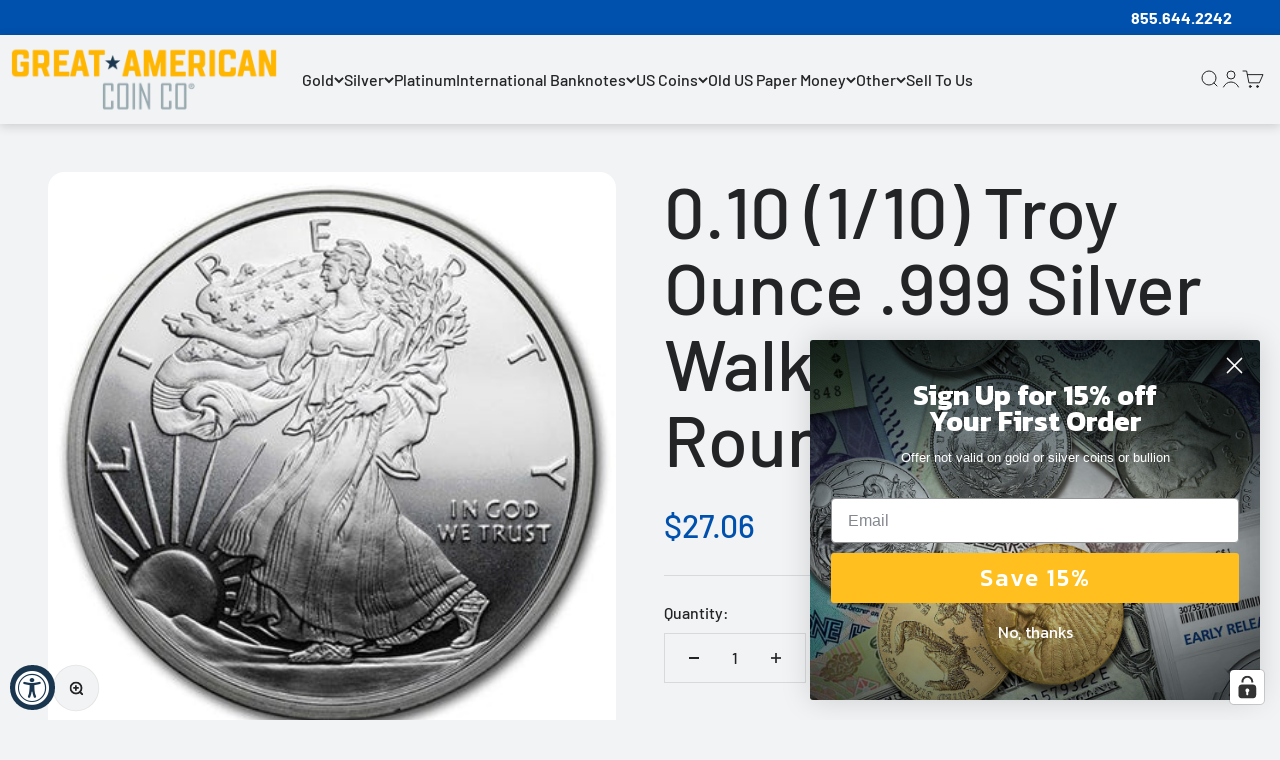

--- FILE ---
content_type: text/html; charset=utf-8
request_url: https://www.greatamericancoincompany.com/products/0-10-1-10-troy-ounce-999-silver-walking-liberty-round
body_size: 92890
content:
<!doctype html>

<html lang="en" dir="ltr">
  <head>
	<!-- Added by AVADA SEO Suite -->
	<script async crossorigin fetchpriority="high" src="/cdn/shopifycloud/importmap-polyfill/es-modules-shim.2.4.0.js"></script>
<script>
  const avadaLightJsExclude = ['cdn.nfcube.com', 'assets/ecom.js', 'variant-title-king', 'linked_options_variants', 'smile-loader.js', 'smart-product-filter-search', 'rivo-loyalty-referrals', 'avada-cookie-consent', 'consentmo-gdpr', 'quinn', 'pandectes'];
  const avadaLightJsInclude = ['https://www.googletagmanager.com/', 'https://connect.facebook.net/', 'https://business-api.tiktok.com/', 'https://static.klaviyo.com/'];
  window.AVADA_SPEED_BLACKLIST = avadaLightJsInclude.map(item => new RegExp(item, 'i'));
  window.AVADA_SPEED_WHITELIST = avadaLightJsExclude.map(item => new RegExp(item, 'i'));
</script>

<script>
  const isSpeedUpEnable = !1756279870941 || Date.now() < 1756279870941;
  if (isSpeedUpEnable) {
    const avadaSpeedUp=1;
    if(isSpeedUpEnable) {
  function _0x55aa(_0x575858,_0x2fd0be){const _0x30a92f=_0x1cb5();return _0x55aa=function(_0x4e8b41,_0xcd1690){_0x4e8b41=_0x4e8b41-(0xb5e+0xd*0x147+-0x1b1a);let _0x1c09f7=_0x30a92f[_0x4e8b41];return _0x1c09f7;},_0x55aa(_0x575858,_0x2fd0be);}(function(_0x4ad4dc,_0x42545f){const _0x5c7741=_0x55aa,_0x323f4d=_0x4ad4dc();while(!![]){try{const _0x588ea5=parseInt(_0x5c7741(0x10c))/(0xb6f+-0x1853+0xce5)*(-parseInt(_0x5c7741(0x157))/(-0x2363*0x1+0x1dd4+0x591*0x1))+-parseInt(_0x5c7741(0x171))/(0x269b+-0xeb+-0xf*0x283)*(parseInt(_0x5c7741(0x116))/(0x2e1+0x1*0x17b3+-0x110*0x19))+-parseInt(_0x5c7741(0x147))/(-0x1489+-0x312*0x6+0x26fa*0x1)+-parseInt(_0x5c7741(0xfa))/(-0x744+0x1*0xb5d+-0x413)*(-parseInt(_0x5c7741(0x102))/(-0x1e87+0x9e*-0x16+0x2c22))+parseInt(_0x5c7741(0x136))/(0x1e2d+0x1498+-0x1a3*0x1f)+parseInt(_0x5c7741(0x16e))/(0x460+0x1d96+0x3*-0xb4f)*(-parseInt(_0x5c7741(0xe3))/(-0x9ca+-0x1*-0x93f+0x1*0x95))+parseInt(_0x5c7741(0xf8))/(-0x1f73*0x1+0x6*-0x510+0x3dde);if(_0x588ea5===_0x42545f)break;else _0x323f4d['push'](_0x323f4d['shift']());}catch(_0x5d6d7e){_0x323f4d['push'](_0x323f4d['shift']());}}}(_0x1cb5,-0x193549+0x5dc3*-0x31+-0x2f963*-0x13),(function(){const _0x5cb2b4=_0x55aa,_0x23f9e9={'yXGBq':function(_0x237aef,_0x385938){return _0x237aef!==_0x385938;},'XduVF':function(_0x21018d,_0x56ff60){return _0x21018d===_0x56ff60;},'RChnz':_0x5cb2b4(0xf4)+_0x5cb2b4(0xe9)+_0x5cb2b4(0x14a),'TAsuR':function(_0xe21eca,_0x33e114){return _0xe21eca%_0x33e114;},'EvLYw':function(_0x1326ad,_0x261d04){return _0x1326ad!==_0x261d04;},'nnhAQ':_0x5cb2b4(0x107),'swpMF':_0x5cb2b4(0x16d),'plMMu':_0x5cb2b4(0xe8)+_0x5cb2b4(0x135),'PqBPA':function(_0x2ba85c,_0x35b541){return _0x2ba85c<_0x35b541;},'NKPCA':_0x5cb2b4(0xfc),'TINqh':function(_0x4116e3,_0x3ffd02,_0x2c8722){return _0x4116e3(_0x3ffd02,_0x2c8722);},'BAueN':_0x5cb2b4(0x120),'NgloT':_0x5cb2b4(0x14c),'ThSSU':function(_0xeb212a,_0x4341c1){return _0xeb212a+_0x4341c1;},'lDDHN':function(_0x4a1a48,_0x45ebfb){return _0x4a1a48 instanceof _0x45ebfb;},'toAYB':function(_0xcf0fa9,_0xf5fa6a){return _0xcf0fa9 instanceof _0xf5fa6a;},'VMiyW':function(_0x5300e4,_0x44e0f4){return _0x5300e4(_0x44e0f4);},'iyhbw':_0x5cb2b4(0x119),'zuWfR':function(_0x19c3e4,_0x4ee6e8){return _0x19c3e4<_0x4ee6e8;},'vEmrv':function(_0xd798cf,_0x5ea2dd){return _0xd798cf!==_0x5ea2dd;},'yxERj':function(_0x24b03b,_0x5aa292){return _0x24b03b||_0x5aa292;},'MZpwM':_0x5cb2b4(0x110)+_0x5cb2b4(0x109)+'pt','IeUHK':function(_0x5a4c7e,_0x2edf70){return _0x5a4c7e-_0x2edf70;},'Idvge':function(_0x3b526e,_0x36b469){return _0x3b526e<_0x36b469;},'qRwfm':_0x5cb2b4(0x16b)+_0x5cb2b4(0xf1),'CvXDN':function(_0x4b4208,_0x1db216){return _0x4b4208<_0x1db216;},'acPIM':function(_0x7d44b7,_0x3020d2){return _0x7d44b7(_0x3020d2);},'MyLMO':function(_0x22d4b2,_0xe7a6a0){return _0x22d4b2<_0xe7a6a0;},'boDyh':function(_0x176992,_0x346381,_0xab7fc){return _0x176992(_0x346381,_0xab7fc);},'ZANXD':_0x5cb2b4(0x10f)+_0x5cb2b4(0x12a)+_0x5cb2b4(0x142),'CXwRZ':_0x5cb2b4(0x123)+_0x5cb2b4(0x15f),'AuMHM':_0x5cb2b4(0x161),'KUuFZ':_0x5cb2b4(0xe6),'MSwtw':_0x5cb2b4(0x13a),'ERvPB':_0x5cb2b4(0x134),'ycTDj':_0x5cb2b4(0x15b),'Tvhir':_0x5cb2b4(0x154)},_0x469be1=_0x23f9e9[_0x5cb2b4(0x153)],_0x36fe07={'blacklist':window[_0x5cb2b4(0x11f)+_0x5cb2b4(0x115)+'T'],'whitelist':window[_0x5cb2b4(0x11f)+_0x5cb2b4(0x13e)+'T']},_0x26516a={'blacklisted':[]},_0x34e4a6=(_0x2be2f5,_0x25b3b2)=>{const _0x80dd2=_0x5cb2b4;if(_0x2be2f5&&(!_0x25b3b2||_0x23f9e9[_0x80dd2(0x13b)](_0x25b3b2,_0x469be1))&&(!_0x36fe07[_0x80dd2(0x170)]||_0x36fe07[_0x80dd2(0x170)][_0x80dd2(0x151)](_0xa5c7cf=>_0xa5c7cf[_0x80dd2(0x12b)](_0x2be2f5)))&&(!_0x36fe07[_0x80dd2(0x165)]||_0x36fe07[_0x80dd2(0x165)][_0x80dd2(0x156)](_0x4e2570=>!_0x4e2570[_0x80dd2(0x12b)](_0x2be2f5)))&&_0x23f9e9[_0x80dd2(0xf7)](avadaSpeedUp,0x5*0x256+-0x1*0x66c+-0x542+0.5)&&_0x2be2f5[_0x80dd2(0x137)](_0x23f9e9[_0x80dd2(0xe7)])){const _0x413c89=_0x2be2f5[_0x80dd2(0x16c)];return _0x23f9e9[_0x80dd2(0xf7)](_0x23f9e9[_0x80dd2(0x11e)](_0x413c89,-0x1deb*-0x1+0xf13+-0x2cfc),0x1176+-0x78b*0x5+0x1441);}return _0x2be2f5&&(!_0x25b3b2||_0x23f9e9[_0x80dd2(0xed)](_0x25b3b2,_0x469be1))&&(!_0x36fe07[_0x80dd2(0x170)]||_0x36fe07[_0x80dd2(0x170)][_0x80dd2(0x151)](_0x3d689d=>_0x3d689d[_0x80dd2(0x12b)](_0x2be2f5)))&&(!_0x36fe07[_0x80dd2(0x165)]||_0x36fe07[_0x80dd2(0x165)][_0x80dd2(0x156)](_0x26a7b3=>!_0x26a7b3[_0x80dd2(0x12b)](_0x2be2f5)));},_0x11462f=function(_0x42927f){const _0x346823=_0x5cb2b4,_0x5426ae=_0x42927f[_0x346823(0x159)+'te'](_0x23f9e9[_0x346823(0x14e)]);return _0x36fe07[_0x346823(0x170)]&&_0x36fe07[_0x346823(0x170)][_0x346823(0x156)](_0x107b0d=>!_0x107b0d[_0x346823(0x12b)](_0x5426ae))||_0x36fe07[_0x346823(0x165)]&&_0x36fe07[_0x346823(0x165)][_0x346823(0x151)](_0x1e7160=>_0x1e7160[_0x346823(0x12b)](_0x5426ae));},_0x39299f=new MutationObserver(_0x45c995=>{const _0x21802a=_0x5cb2b4,_0x3bc801={'mafxh':function(_0x6f9c57,_0x229989){const _0x9d39b1=_0x55aa;return _0x23f9e9[_0x9d39b1(0xf7)](_0x6f9c57,_0x229989);},'SrchE':_0x23f9e9[_0x21802a(0xe2)],'pvjbV':_0x23f9e9[_0x21802a(0xf6)]};for(let _0x333494=-0x7d7+-0x893+0x106a;_0x23f9e9[_0x21802a(0x158)](_0x333494,_0x45c995[_0x21802a(0x16c)]);_0x333494++){const {addedNodes:_0x1b685b}=_0x45c995[_0x333494];for(let _0x2f087=0x1f03+0x84b+0x1*-0x274e;_0x23f9e9[_0x21802a(0x158)](_0x2f087,_0x1b685b[_0x21802a(0x16c)]);_0x2f087++){const _0x4e5bac=_0x1b685b[_0x2f087];if(_0x23f9e9[_0x21802a(0xf7)](_0x4e5bac[_0x21802a(0x121)],-0x1f3a+-0x1*0x1b93+-0x3*-0x139a)&&_0x23f9e9[_0x21802a(0xf7)](_0x4e5bac[_0x21802a(0x152)],_0x23f9e9[_0x21802a(0xe0)])){const _0x5d9a67=_0x4e5bac[_0x21802a(0x107)],_0x3fb522=_0x4e5bac[_0x21802a(0x16d)];if(_0x23f9e9[_0x21802a(0x103)](_0x34e4a6,_0x5d9a67,_0x3fb522)){_0x26516a[_0x21802a(0x160)+'d'][_0x21802a(0x128)]([_0x4e5bac,_0x4e5bac[_0x21802a(0x16d)]]),_0x4e5bac[_0x21802a(0x16d)]=_0x469be1;const _0x1e52da=function(_0x2c95ff){const _0x359b13=_0x21802a;if(_0x3bc801[_0x359b13(0x118)](_0x4e5bac[_0x359b13(0x159)+'te'](_0x3bc801[_0x359b13(0x166)]),_0x469be1))_0x2c95ff[_0x359b13(0x112)+_0x359b13(0x150)]();_0x4e5bac[_0x359b13(0xec)+_0x359b13(0x130)](_0x3bc801[_0x359b13(0xe4)],_0x1e52da);};_0x4e5bac[_0x21802a(0x12d)+_0x21802a(0x163)](_0x23f9e9[_0x21802a(0xf6)],_0x1e52da),_0x4e5bac[_0x21802a(0x12c)+_0x21802a(0x131)]&&_0x4e5bac[_0x21802a(0x12c)+_0x21802a(0x131)][_0x21802a(0x11a)+'d'](_0x4e5bac);}}}}});_0x39299f[_0x5cb2b4(0x105)](document[_0x5cb2b4(0x10b)+_0x5cb2b4(0x16a)],{'childList':!![],'subtree':!![]});const _0x2910a9=/[|\\{}()\[\]^$+*?.]/g,_0xa9f173=function(..._0x1baa33){const _0x3053cc=_0x5cb2b4,_0x2e6f61={'mMWha':function(_0x158c76,_0x5c404b){const _0x25a05c=_0x55aa;return _0x23f9e9[_0x25a05c(0xf7)](_0x158c76,_0x5c404b);},'BXirI':_0x23f9e9[_0x3053cc(0x141)],'COGok':function(_0x421bf7,_0x55453a){const _0x4fd417=_0x3053cc;return _0x23f9e9[_0x4fd417(0x167)](_0x421bf7,_0x55453a);},'XLSAp':function(_0x193984,_0x35c446){const _0x5bbecf=_0x3053cc;return _0x23f9e9[_0x5bbecf(0xed)](_0x193984,_0x35c446);},'EygRw':function(_0xfbb69c,_0x21b15d){const _0xe5c840=_0x3053cc;return _0x23f9e9[_0xe5c840(0x104)](_0xfbb69c,_0x21b15d);},'xZuNx':_0x23f9e9[_0x3053cc(0x139)],'SBUaW':function(_0x5739bf,_0x2c2fab){const _0x42cbb1=_0x3053cc;return _0x23f9e9[_0x42cbb1(0x172)](_0x5739bf,_0x2c2fab);},'EAoTR':function(_0x123b29,_0x5b29bf){const _0x2828d2=_0x3053cc;return _0x23f9e9[_0x2828d2(0x11d)](_0x123b29,_0x5b29bf);},'cdYdq':_0x23f9e9[_0x3053cc(0x14e)],'WzJcf':_0x23f9e9[_0x3053cc(0xe2)],'nytPK':function(_0x53f733,_0x4ad021){const _0x4f0333=_0x3053cc;return _0x23f9e9[_0x4f0333(0x148)](_0x53f733,_0x4ad021);},'oUrHG':_0x23f9e9[_0x3053cc(0x14d)],'dnxjX':function(_0xed6b5f,_0x573f55){const _0x57aa03=_0x3053cc;return _0x23f9e9[_0x57aa03(0x15a)](_0xed6b5f,_0x573f55);}};_0x23f9e9[_0x3053cc(0x15d)](_0x1baa33[_0x3053cc(0x16c)],-0x1a3*-0x9+-0xf9*0xb+-0x407*0x1)?(_0x36fe07[_0x3053cc(0x170)]=[],_0x36fe07[_0x3053cc(0x165)]=[]):(_0x36fe07[_0x3053cc(0x170)]&&(_0x36fe07[_0x3053cc(0x170)]=_0x36fe07[_0x3053cc(0x170)][_0x3053cc(0x106)](_0xa8e001=>_0x1baa33[_0x3053cc(0x156)](_0x4a8a28=>{const _0x2e425b=_0x3053cc;if(_0x2e6f61[_0x2e425b(0x111)](typeof _0x4a8a28,_0x2e6f61[_0x2e425b(0x155)]))return!_0xa8e001[_0x2e425b(0x12b)](_0x4a8a28);else{if(_0x2e6f61[_0x2e425b(0xeb)](_0x4a8a28,RegExp))return _0x2e6f61[_0x2e425b(0x145)](_0xa8e001[_0x2e425b(0xdf)](),_0x4a8a28[_0x2e425b(0xdf)]());}}))),_0x36fe07[_0x3053cc(0x165)]&&(_0x36fe07[_0x3053cc(0x165)]=[..._0x36fe07[_0x3053cc(0x165)],..._0x1baa33[_0x3053cc(0xff)](_0x4e4c02=>{const _0x7c755c=_0x3053cc;if(_0x23f9e9[_0x7c755c(0xf7)](typeof _0x4e4c02,_0x23f9e9[_0x7c755c(0x141)])){const _0x932437=_0x4e4c02[_0x7c755c(0xea)](_0x2910a9,_0x23f9e9[_0x7c755c(0x16f)]),_0x34e686=_0x23f9e9[_0x7c755c(0xf0)](_0x23f9e9[_0x7c755c(0xf0)]('.*',_0x932437),'.*');if(_0x36fe07[_0x7c755c(0x165)][_0x7c755c(0x156)](_0x21ef9a=>_0x21ef9a[_0x7c755c(0xdf)]()!==_0x34e686[_0x7c755c(0xdf)]()))return new RegExp(_0x34e686);}else{if(_0x23f9e9[_0x7c755c(0x117)](_0x4e4c02,RegExp)){if(_0x36fe07[_0x7c755c(0x165)][_0x7c755c(0x156)](_0x5a3f09=>_0x5a3f09[_0x7c755c(0xdf)]()!==_0x4e4c02[_0x7c755c(0xdf)]()))return _0x4e4c02;}}return null;})[_0x3053cc(0x106)](Boolean)]));const _0x3eeb55=document[_0x3053cc(0x11b)+_0x3053cc(0x10e)](_0x23f9e9[_0x3053cc(0xf0)](_0x23f9e9[_0x3053cc(0xf0)](_0x23f9e9[_0x3053cc(0x122)],_0x469be1),'"]'));for(let _0xf831f7=-0x21aa+-0x1793+0x393d*0x1;_0x23f9e9[_0x3053cc(0x14b)](_0xf831f7,_0x3eeb55[_0x3053cc(0x16c)]);_0xf831f7++){const _0x5868cb=_0x3eeb55[_0xf831f7];_0x23f9e9[_0x3053cc(0x132)](_0x11462f,_0x5868cb)&&(_0x26516a[_0x3053cc(0x160)+'d'][_0x3053cc(0x128)]([_0x5868cb,_0x23f9e9[_0x3053cc(0x14d)]]),_0x5868cb[_0x3053cc(0x12c)+_0x3053cc(0x131)][_0x3053cc(0x11a)+'d'](_0x5868cb));}let _0xdf8cd0=-0x17da+0x2461+-0xc87*0x1;[..._0x26516a[_0x3053cc(0x160)+'d']][_0x3053cc(0x10d)](([_0x226aeb,_0x33eaa7],_0xe33bca)=>{const _0x2aa7bf=_0x3053cc;if(_0x2e6f61[_0x2aa7bf(0x143)](_0x11462f,_0x226aeb)){const _0x41da0d=document[_0x2aa7bf(0x11c)+_0x2aa7bf(0x131)](_0x2e6f61[_0x2aa7bf(0x127)]);for(let _0x6784c7=0xd7b+-0xaa5+-0x2d6;_0x2e6f61[_0x2aa7bf(0x164)](_0x6784c7,_0x226aeb[_0x2aa7bf(0xe5)][_0x2aa7bf(0x16c)]);_0x6784c7++){const _0x4ca758=_0x226aeb[_0x2aa7bf(0xe5)][_0x6784c7];_0x2e6f61[_0x2aa7bf(0x12f)](_0x4ca758[_0x2aa7bf(0x133)],_0x2e6f61[_0x2aa7bf(0x13f)])&&_0x2e6f61[_0x2aa7bf(0x145)](_0x4ca758[_0x2aa7bf(0x133)],_0x2e6f61[_0x2aa7bf(0x100)])&&_0x41da0d[_0x2aa7bf(0xe1)+'te'](_0x4ca758[_0x2aa7bf(0x133)],_0x226aeb[_0x2aa7bf(0xe5)][_0x6784c7][_0x2aa7bf(0x12e)]);}_0x41da0d[_0x2aa7bf(0xe1)+'te'](_0x2e6f61[_0x2aa7bf(0x13f)],_0x226aeb[_0x2aa7bf(0x107)]),_0x41da0d[_0x2aa7bf(0xe1)+'te'](_0x2e6f61[_0x2aa7bf(0x100)],_0x2e6f61[_0x2aa7bf(0x101)](_0x33eaa7,_0x2e6f61[_0x2aa7bf(0x126)])),document[_0x2aa7bf(0x113)][_0x2aa7bf(0x146)+'d'](_0x41da0d),_0x26516a[_0x2aa7bf(0x160)+'d'][_0x2aa7bf(0x162)](_0x2e6f61[_0x2aa7bf(0x13d)](_0xe33bca,_0xdf8cd0),-0x105d*0x2+0x1*-0xeaa+0x2f65),_0xdf8cd0++;}}),_0x36fe07[_0x3053cc(0x170)]&&_0x23f9e9[_0x3053cc(0xf3)](_0x36fe07[_0x3053cc(0x170)][_0x3053cc(0x16c)],0x10f2+-0x1a42+0x951)&&_0x39299f[_0x3053cc(0x15c)]();},_0x4c2397=document[_0x5cb2b4(0x11c)+_0x5cb2b4(0x131)],_0x573f89={'src':Object[_0x5cb2b4(0x14f)+_0x5cb2b4(0xfd)+_0x5cb2b4(0x144)](HTMLScriptElement[_0x5cb2b4(0xf9)],_0x23f9e9[_0x5cb2b4(0x14e)]),'type':Object[_0x5cb2b4(0x14f)+_0x5cb2b4(0xfd)+_0x5cb2b4(0x144)](HTMLScriptElement[_0x5cb2b4(0xf9)],_0x23f9e9[_0x5cb2b4(0xe2)])};document[_0x5cb2b4(0x11c)+_0x5cb2b4(0x131)]=function(..._0x4db605){const _0x1480b5=_0x5cb2b4,_0x3a6982={'KNNxG':function(_0x32fa39,_0x2a57e4,_0x3cc08f){const _0x5ead12=_0x55aa;return _0x23f9e9[_0x5ead12(0x169)](_0x32fa39,_0x2a57e4,_0x3cc08f);}};if(_0x23f9e9[_0x1480b5(0x13b)](_0x4db605[-0x4*-0x376+0x4*0x2f+-0xe94][_0x1480b5(0x140)+'e'](),_0x23f9e9[_0x1480b5(0x139)]))return _0x4c2397[_0x1480b5(0x114)](document)(..._0x4db605);const _0x2f091d=_0x4c2397[_0x1480b5(0x114)](document)(..._0x4db605);try{Object[_0x1480b5(0xf2)+_0x1480b5(0x149)](_0x2f091d,{'src':{..._0x573f89[_0x1480b5(0x107)],'set'(_0x3ae2bc){const _0x5d6fdc=_0x1480b5;_0x3a6982[_0x5d6fdc(0x129)](_0x34e4a6,_0x3ae2bc,_0x2f091d[_0x5d6fdc(0x16d)])&&_0x573f89[_0x5d6fdc(0x16d)][_0x5d6fdc(0x10a)][_0x5d6fdc(0x125)](this,_0x469be1),_0x573f89[_0x5d6fdc(0x107)][_0x5d6fdc(0x10a)][_0x5d6fdc(0x125)](this,_0x3ae2bc);}},'type':{..._0x573f89[_0x1480b5(0x16d)],'get'(){const _0x436e9e=_0x1480b5,_0x4b63b9=_0x573f89[_0x436e9e(0x16d)][_0x436e9e(0xfb)][_0x436e9e(0x125)](this);if(_0x23f9e9[_0x436e9e(0xf7)](_0x4b63b9,_0x469be1)||_0x23f9e9[_0x436e9e(0x103)](_0x34e4a6,this[_0x436e9e(0x107)],_0x4b63b9))return null;return _0x4b63b9;},'set'(_0x174ea3){const _0x1dff57=_0x1480b5,_0xa2fd13=_0x23f9e9[_0x1dff57(0x103)](_0x34e4a6,_0x2f091d[_0x1dff57(0x107)],_0x2f091d[_0x1dff57(0x16d)])?_0x469be1:_0x174ea3;_0x573f89[_0x1dff57(0x16d)][_0x1dff57(0x10a)][_0x1dff57(0x125)](this,_0xa2fd13);}}}),_0x2f091d[_0x1480b5(0xe1)+'te']=function(_0x5b0870,_0x8c60d5){const _0xab22d4=_0x1480b5;if(_0x23f9e9[_0xab22d4(0xf7)](_0x5b0870,_0x23f9e9[_0xab22d4(0xe2)])||_0x23f9e9[_0xab22d4(0xf7)](_0x5b0870,_0x23f9e9[_0xab22d4(0x14e)]))_0x2f091d[_0x5b0870]=_0x8c60d5;else HTMLScriptElement[_0xab22d4(0xf9)][_0xab22d4(0xe1)+'te'][_0xab22d4(0x125)](_0x2f091d,_0x5b0870,_0x8c60d5);};}catch(_0x5a9461){console[_0x1480b5(0x168)](_0x23f9e9[_0x1480b5(0xef)],_0x5a9461);}return _0x2f091d;};const _0x5883c5=[_0x23f9e9[_0x5cb2b4(0xfe)],_0x23f9e9[_0x5cb2b4(0x13c)],_0x23f9e9[_0x5cb2b4(0xf5)],_0x23f9e9[_0x5cb2b4(0x15e)],_0x23f9e9[_0x5cb2b4(0x138)],_0x23f9e9[_0x5cb2b4(0x124)]],_0x4ab8d2=_0x5883c5[_0x5cb2b4(0xff)](_0x439d08=>{return{'type':_0x439d08,'listener':()=>_0xa9f173(),'options':{'passive':!![]}};});_0x4ab8d2[_0x5cb2b4(0x10d)](_0x4d3535=>{const _0x3882ab=_0x5cb2b4;document[_0x3882ab(0x12d)+_0x3882ab(0x163)](_0x4d3535[_0x3882ab(0x16d)],_0x4d3535[_0x3882ab(0xee)],_0x4d3535[_0x3882ab(0x108)]);});}()));function _0x1cb5(){const _0x15f8e0=['ault','some','tagName','CXwRZ','wheel','BXirI','every','6lYvYYX','PqBPA','getAttribu','IeUHK','touchstart','disconnect','Idvge','ERvPB','/blocked','blackliste','keydown','splice','stener','SBUaW','whitelist','SrchE','toAYB','warn','boDyh','ement','script[typ','length','type','346347wGqEBH','NgloT','blacklist','33OVoYHk','zuWfR','toString','NKPCA','setAttribu','swpMF','230EEqEiq','pvjbV','attributes','mousemove','RChnz','beforescri','y.com/exte','replace','COGok','removeEven','EvLYw','listener','ZANXD','ThSSU','e="','defineProp','MyLMO','cdn.shopif','MSwtw','plMMu','XduVF','22621984JRJQxz','prototype','8818116NVbcZr','get','SCRIPT','ertyDescri','AuMHM','map','WzJcf','nytPK','7kiZatp','TINqh','VMiyW','observe','filter','src','options','n/javascri','set','documentEl','478083wuqgQV','forEach','torAll','Avada cann','applicatio','mMWha','preventDef','head','bind','D_BLACKLIS','75496skzGVx','lDDHN','mafxh','script','removeChil','querySelec','createElem','vEmrv','TAsuR','AVADA_SPEE','string','nodeType','qRwfm','javascript','Tvhir','call','oUrHG','xZuNx','push','KNNxG','ot lazy lo','test','parentElem','addEventLi','value','EAoTR','tListener','ent','acPIM','name','touchmove','ptexecute','6968312SmqlIb','includes','ycTDj','iyhbw','touchend','yXGBq','KUuFZ','dnxjX','D_WHITELIS','cdYdq','toLowerCas','BAueN','ad script','EygRw','ptor','XLSAp','appendChil','4975500NoPAFA','yxERj','erties','nsions','CvXDN','\$&','MZpwM','nnhAQ','getOwnProp'];_0x1cb5=function(){return _0x15f8e0;};return _0x1cb5();}
}
    class LightJsLoader{constructor(e){this.jQs=[],this.listener=this.handleListener.bind(this,e),this.scripts=["default","defer","async"].reduce(((e,t)=>({...e,[t]:[]})),{});const t=this;e.forEach((e=>window.addEventListener(e,t.listener,{passive:!0})))}handleListener(e){const t=this;return e.forEach((e=>window.removeEventListener(e,t.listener))),"complete"===document.readyState?this.handleDOM():document.addEventListener("readystatechange",(e=>{if("complete"===e.target.readyState)return setTimeout(t.handleDOM.bind(t),1)}))}async handleDOM(){this.suspendEvent(),this.suspendJQuery(),this.findScripts(),this.preloadScripts();for(const e of Object.keys(this.scripts))await this.replaceScripts(this.scripts[e]);for(const e of["DOMContentLoaded","readystatechange"])await this.requestRepaint(),document.dispatchEvent(new Event("lightJS-"+e));document.lightJSonreadystatechange&&document.lightJSonreadystatechange();for(const e of["DOMContentLoaded","load"])await this.requestRepaint(),window.dispatchEvent(new Event("lightJS-"+e));await this.requestRepaint(),window.lightJSonload&&window.lightJSonload(),await this.requestRepaint(),this.jQs.forEach((e=>e(window).trigger("lightJS-jquery-load"))),window.dispatchEvent(new Event("lightJS-pageshow")),await this.requestRepaint(),window.lightJSonpageshow&&window.lightJSonpageshow()}async requestRepaint(){return new Promise((e=>requestAnimationFrame(e)))}findScripts(){document.querySelectorAll("script[type=lightJs]").forEach((e=>{e.hasAttribute("src")?e.hasAttribute("async")&&e.async?this.scripts.async.push(e):e.hasAttribute("defer")&&e.defer?this.scripts.defer.push(e):this.scripts.default.push(e):this.scripts.default.push(e)}))}preloadScripts(){const e=this,t=Object.keys(this.scripts).reduce(((t,n)=>[...t,...e.scripts[n]]),[]),n=document.createDocumentFragment();t.forEach((e=>{const t=e.getAttribute("src");if(!t)return;const s=document.createElement("link");s.href=t,s.rel="preload",s.as="script",n.appendChild(s)})),document.head.appendChild(n)}async replaceScripts(e){let t;for(;t=e.shift();)await this.requestRepaint(),new Promise((e=>{const n=document.createElement("script");[...t.attributes].forEach((e=>{"type"!==e.nodeName&&n.setAttribute(e.nodeName,e.nodeValue)})),t.hasAttribute("src")?(n.addEventListener("load",e),n.addEventListener("error",e)):(n.text=t.text,e()),t.parentNode.replaceChild(n,t)}))}suspendEvent(){const e={};[{obj:document,name:"DOMContentLoaded"},{obj:window,name:"DOMContentLoaded"},{obj:window,name:"load"},{obj:window,name:"pageshow"},{obj:document,name:"readystatechange"}].map((t=>function(t,n){function s(n){return e[t].list.indexOf(n)>=0?"lightJS-"+n:n}e[t]||(e[t]={list:[n],add:t.addEventListener,remove:t.removeEventListener},t.addEventListener=(...n)=>{n[0]=s(n[0]),e[t].add.apply(t,n)},t.removeEventListener=(...n)=>{n[0]=s(n[0]),e[t].remove.apply(t,n)})}(t.obj,t.name))),[{obj:document,name:"onreadystatechange"},{obj:window,name:"onpageshow"}].map((e=>function(e,t){let n=e[t];Object.defineProperty(e,t,{get:()=>n||function(){},set:s=>{e["lightJS"+t]=n=s}})}(e.obj,e.name)))}suspendJQuery(){const e=this;let t=window.jQuery;Object.defineProperty(window,"jQuery",{get:()=>t,set(n){if(!n||!n.fn||!e.jQs.includes(n))return void(t=n);n.fn.ready=n.fn.init.prototype.ready=e=>{e.bind(document)(n)};const s=n.fn.on;n.fn.on=n.fn.init.prototype.on=function(...e){if(window!==this[0])return s.apply(this,e),this;const t=e=>e.split(" ").map((e=>"load"===e||0===e.indexOf("load.")?"lightJS-jquery-load":e)).join(" ");return"string"==typeof e[0]||e[0]instanceof String?(e[0]=t(e[0]),s.apply(this,e),this):("object"==typeof e[0]&&Object.keys(e[0]).forEach((n=>{delete Object.assign(e[0],{[t(n)]:e[0][n]})[n]})),s.apply(this,e),this)},e.jQs.push(n),t=n}})}}
new LightJsLoader(["keydown","mousemove","touchend","touchmove","touchstart","wheel"]);
  }
</script> 

	<!-- /Added by AVADA SEO Suite -->
    <meta charset="utf-8">
    <meta
      name="viewport"
      content="width=device-width, initial-scale=1.0, height=device-height, minimum-scale=1.0, maximum-scale=1.0"
    >
    <meta name="theme-color" content="#eef0f2">

    <title>
      0.10 (1/10) Troy Ounce .999 Silver Walking Liberty Round
    </title><meta name="description" content="0.10 (1/10) Troy Ounce .999 Silver Walking Liberty Round"><link rel="canonical" href="https://www.greatamericancoincompany.com/products/0-10-1-10-troy-ounce-999-silver-walking-liberty-round"><link rel="shortcut icon" href="//www.greatamericancoincompany.com/cdn/shop/files/ga_favicon.png?v=1761070516&width=96">
      <link rel="apple-touch-icon" href="//www.greatamericancoincompany.com/cdn/shop/files/ga_favicon.png?v=1761070516&width=180"><link rel="preconnect" href="https://cdn.shopify.com">
    <link rel="preconnect" href="https://fonts.shopifycdn.com" crossorigin>
    <link rel="dns-prefetch" href="https://productreviews.shopifycdn.com"><link rel="preload" href="//www.greatamericancoincompany.com/cdn/fonts/cormorant/cormorant_n6.3930e9d27a43e1a6bc5a2b0efe8fe595cfa3bda5.woff2" as="font" type="font/woff2" crossorigin><link rel="preload" href="//www.greatamericancoincompany.com/cdn/fonts/barlow/barlow_n5.a193a1990790eba0cc5cca569d23799830e90f07.woff2" as="font" type="font/woff2" crossorigin><meta property="og:type" content="product">
  <meta property="og:title" content="0.10 (1/10) Troy Ounce .999 Silver Walking Liberty Round">
  <meta property="product:price:amount" content="27.06">
  <meta property="product:price:currency" content="USD">
  <meta property="product:availability" content="in stock"><meta property="og:image" content="http://www.greatamericancoincompany.com/cdn/shop/files/0.10WalkingLiberty.Round.REV_8360557d-c142-41a8-b944-fdaaef1113f1.jpg?v=1711258301&width=2048">
  <meta property="og:image:secure_url" content="https://www.greatamericancoincompany.com/cdn/shop/files/0.10WalkingLiberty.Round.REV_8360557d-c142-41a8-b944-fdaaef1113f1.jpg?v=1711258301&width=2048">
  <meta property="og:image:width" content="450">
  <meta property="og:image:height" content="450"><meta property="og:description" content="0.10 (1/10) Troy Ounce .999 Silver Walking Liberty Round"><meta property="og:url" content="https://www.greatamericancoincompany.com/products/0-10-1-10-troy-ounce-999-silver-walking-liberty-round">
<meta property="og:site_name" content="Great American Coin Company®"><meta name="twitter:card" content="summary"><meta name="twitter:title" content="0.10 (1/10) Troy Ounce .999 Silver Walking Liberty Round">
  <meta name="twitter:description" content="0.10 (1/10) Troy Ounce .999 Silver Walking Liberty RoundCelebrate the beauty of American coinage with the 1/10 oz Silver Walking Liberty Round, crafted from .999 fine silver. This fractional silver round features an adaptation of Adolph A. Weinman’s iconic Walking Liberty design—originally minted on U.S. half dollars from 1916 to 1947—making it a timeless addition to any silver collection. Compact and easy to store, the round offers both historical elegance and practical utility for those seeking fractional silver bullion with visual appeal. Key Features • Metal Content: 99.9% pure silver (.999 fine)• Weight: 1/10 troy ounce (0.10 oz)• Diameter: 19.2 mm• Thickness: 1.35 mm• Obverse Design: Adaptation of the classic Walking Liberty design by Adolph A. Weinman• Reverse Design: American eagle or other patriotic motif (varies by mint)• Condition: New/Uncirculated• Mint: Varies by availability• Legal Tender: No Why Buy a"><meta name="twitter:image" content="https://www.greatamericancoincompany.com/cdn/shop/files/0.10WalkingLiberty.Round.REV_8360557d-c142-41a8-b944-fdaaef1113f1.jpg?crop=center&height=1200&v=1711258301&width=1200">
  <meta name="twitter:image:alt" content="0.10 WLH Round OBV"><script type="application/ld+json">{"@context":"http:\/\/schema.org\/","@id":"\/products\/0-10-1-10-troy-ounce-999-silver-walking-liberty-round#product","@type":"Product","brand":{"@type":"Brand","name":"Varies"},"category":"Collectible Coins","description":"0.10 (1\/10) Troy Ounce .999 Silver Walking Liberty RoundCelebrate the beauty of American coinage with the 1\/10 oz Silver Walking Liberty Round, crafted from .999 fine silver. This fractional silver round features an adaptation of Adolph A. Weinman’s iconic Walking Liberty design—originally minted on U.S. half dollars from 1916 to 1947—making it a timeless addition to any silver collection.\nCompact and easy to store, the round offers both historical elegance and practical utility for those seeking fractional silver bullion with visual appeal.\nKey Features\n• Metal Content: 99.9% pure silver (.999 fine)• Weight: 1\/10 troy ounce (0.10 oz)• Diameter: 19.2 mm• Thickness: 1.35 mm• Obverse Design: Adaptation of the classic Walking Liberty design by Adolph A. Weinman• Reverse Design: American eagle or other patriotic motif (varies by mint)• Condition: New\/Uncirculated• Mint: Varies by availability• Legal Tender: No\nWhy Buy a Silver Walking Liberty Round from Great American Coin Company®\nThe 1\/10 oz Silver Walking Liberty Round captures the grace and symbolism of early 20th-century American coinage in a convenient, fractional format. Its admired design and silver purity make it a popular choice among collectors and those acquiring silver in smaller amounts.\nAt www.greatamericancoincompany.com, every round is selected for its crisp detail and quality finish. Whether you’re adding to a silver collection or assembling a versatile bullion portfolio, this 1\/10 oz round offers a beautiful and affordable way to hold physical silver.\nAll rounds ship securely and are backed by the trusted service of Great American Coin Company, a leader in precious metals and collectibles since 2006.\nIdeal For\n• Fans of classic U.S. coin designs• Collectors of fractional silver bullion• Silver stacking in compact, easy-to-divide increments• Commemorative gifting in silver\nAdd Iconic American Silver to Your HoldingsOrder your 1\/10 oz .999 Silver Walking Liberty Round from Great American Coin Company and enjoy the timeless artistry and trusted quality that make this round a standout in any silver collection.","image":"https:\/\/www.greatamericancoincompany.com\/cdn\/shop\/files\/0.10WalkingLiberty.Round.REV_8360557d-c142-41a8-b944-fdaaef1113f1.jpg?v=1711258301\u0026width=1920","name":"0.10 (1\/10) Troy Ounce .999 Silver Walking Liberty Round","offers":{"@id":"\/products\/0-10-1-10-troy-ounce-999-silver-walking-liberty-round?variant=43014261244099#offer","@type":"Offer","availability":"http:\/\/schema.org\/InStock","price":"27.06","priceCurrency":"USD","url":"https:\/\/www.greatamericancoincompany.com\/products\/0-10-1-10-troy-ounce-999-silver-walking-liberty-round?variant=43014261244099"},"sku":"WLH.Rnd.0.10","url":"https:\/\/www.greatamericancoincompany.com\/products\/0-10-1-10-troy-ounce-999-silver-walking-liberty-round"}</script><script type="application/ld+json">
  {
    "@context": "https://schema.org",
    "@type": "BreadcrumbList",
    "itemListElement": [{
        "@type": "ListItem",
        "position": 1,
        "name": "Home",
        "item": "https://www.greatamericancoincompany.com"
      },{
            "@type": "ListItem",
            "position": 2,
            "name": "0.10 (1\/10) Troy Ounce .999 Silver Walking Liberty Round",
            "item": "https://www.greatamericancoincompany.com/products/0-10-1-10-troy-ounce-999-silver-walking-liberty-round"
          }]
  }
</script><style>/* Typography (heading) */
  @font-face {
  font-family: Cormorant;
  font-weight: 600;
  font-style: normal;
  font-display: fallback;
  src: url("//www.greatamericancoincompany.com/cdn/fonts/cormorant/cormorant_n6.3930e9d27a43e1a6bc5a2b0efe8fe595cfa3bda5.woff2") format("woff2"),
       url("//www.greatamericancoincompany.com/cdn/fonts/cormorant/cormorant_n6.f8314ab02a47b4a38ed5c78b31e8d1963c1cbe87.woff") format("woff");
}

@font-face {
  font-family: Cormorant;
  font-weight: 600;
  font-style: italic;
  font-display: fallback;
  src: url("//www.greatamericancoincompany.com/cdn/fonts/cormorant/cormorant_i6.d9cec4523bc4837b1c96b94ecf1a29351fbd8199.woff2") format("woff2"),
       url("//www.greatamericancoincompany.com/cdn/fonts/cormorant/cormorant_i6.d18564a4f17d4e508a5eefe333645fbb7817d176.woff") format("woff");
}

/* Typography (body) */
  @font-face {
  font-family: Barlow;
  font-weight: 500;
  font-style: normal;
  font-display: fallback;
  src: url("//www.greatamericancoincompany.com/cdn/fonts/barlow/barlow_n5.a193a1990790eba0cc5cca569d23799830e90f07.woff2") format("woff2"),
       url("//www.greatamericancoincompany.com/cdn/fonts/barlow/barlow_n5.ae31c82169b1dc0715609b8cc6a610b917808358.woff") format("woff");
}

@font-face {
  font-family: Barlow;
  font-weight: 500;
  font-style: italic;
  font-display: fallback;
  src: url("//www.greatamericancoincompany.com/cdn/fonts/barlow/barlow_i5.714d58286997b65cd479af615cfa9bb0a117a573.woff2") format("woff2"),
       url("//www.greatamericancoincompany.com/cdn/fonts/barlow/barlow_i5.0120f77e6447d3b5df4bbec8ad8c2d029d87fb21.woff") format("woff");
}

@font-face {
  font-family: Barlow;
  font-weight: 700;
  font-style: normal;
  font-display: fallback;
  src: url("//www.greatamericancoincompany.com/cdn/fonts/barlow/barlow_n7.691d1d11f150e857dcbc1c10ef03d825bc378d81.woff2") format("woff2"),
       url("//www.greatamericancoincompany.com/cdn/fonts/barlow/barlow_n7.4fdbb1cb7da0e2c2f88492243ffa2b4f91924840.woff") format("woff");
}

@font-face {
  font-family: Barlow;
  font-weight: 700;
  font-style: italic;
  font-display: fallback;
  src: url("//www.greatamericancoincompany.com/cdn/fonts/barlow/barlow_i7.50e19d6cc2ba5146fa437a5a7443c76d5d730103.woff2") format("woff2"),
       url("//www.greatamericancoincompany.com/cdn/fonts/barlow/barlow_i7.47e9f98f1b094d912e6fd631cc3fe93d9f40964f.woff") format("woff");
}

:root {
    /**
     * ---------------------------------------------------------------------
     * SPACING VARIABLES
     *
     * We are using a spacing inspired from frameworks like Tailwind CSS.
     * ---------------------------------------------------------------------
     */
    --spacing-0-5: 0.125rem; /* 2px */
    --spacing-1: 0.25rem; /* 4px */
    --spacing-1-5: 0.375rem; /* 6px */
    --spacing-2: 0.5rem; /* 8px */
    --spacing-2-5: 0.625rem; /* 10px */
    --spacing-3: 0.75rem; /* 12px */
    --spacing-3-5: 0.875rem; /* 14px */
    --spacing-4: 1rem; /* 16px */
    --spacing-4-5: 1.125rem; /* 18px */
    --spacing-5: 1.25rem; /* 20px */
    --spacing-5-5: 1.375rem; /* 22px */
    --spacing-6: 1.5rem; /* 24px */
    --spacing-6-5: 1.625rem; /* 26px */
    --spacing-7: 1.75rem; /* 28px */
    --spacing-7-5: 1.875rem; /* 30px */
    --spacing-8: 2rem; /* 32px */
    --spacing-8-5: 2.125rem; /* 34px */
    --spacing-9: 2.25rem; /* 36px */
    --spacing-9-5: 2.375rem; /* 38px */
    --spacing-10: 2.5rem; /* 40px */
    --spacing-11: 2.75rem; /* 44px */
    --spacing-12: 3rem; /* 48px */
    --spacing-14: 3.5rem; /* 56px */
    --spacing-16: 4rem; /* 64px */
    --spacing-18: 4.5rem; /* 72px */
    --spacing-20: 5rem; /* 80px */
    --spacing-24: 6rem; /* 96px */
    --spacing-28: 7rem; /* 112px */
    --spacing-32: 8rem; /* 128px */
    --spacing-36: 9rem; /* 144px */
    --spacing-40: 10rem; /* 160px */
    --spacing-44: 11rem; /* 176px */
    --spacing-48: 12rem; /* 192px */
    --spacing-52: 13rem; /* 208px */
    --spacing-56: 14rem; /* 224px */
    --spacing-60: 15rem; /* 240px */
    --spacing-64: 16rem; /* 256px */
    --spacing-72: 18rem; /* 288px */
    --spacing-80: 20rem; /* 320px */
    --spacing-96: 24rem; /* 384px */

    /* Container */
    --container-max-width: 1600px;
    --container-narrow-max-width: 1350px;
    --container-gutter: var(--spacing-5);
    --section-outer-spacing-block: var(--spacing-12);
    --section-inner-max-spacing-block: var(--spacing-10);
    --section-inner-spacing-inline: var(--container-gutter);
    --section-stack-spacing-block: var(--spacing-8);

    /* Grid gutter */
    --grid-gutter: var(--spacing-5);

    /* Product list settings */
    --product-list-row-gap: var(--spacing-8);
    --product-list-column-gap: var(--grid-gutter);

    /* Form settings */
    --input-gap: var(--spacing-2);
    --input-height: 2.625rem;
    --input-padding-inline: var(--spacing-4);

    /* Other sizes */
    --sticky-area-height: calc(var(--sticky-announcement-bar-enabled, 0) * var(--announcement-bar-height, 0px) + var(--sticky-header-enabled, 0) * var(--header-height, 0px));

    /* RTL support */
    --transform-logical-flip: 1;
    --transform-origin-start: left;
    --transform-origin-end: right;

    /**
     * ---------------------------------------------------------------------
     * TYPOGRAPHY
     * ---------------------------------------------------------------------
     */

    /* Font properties */
    --heading-font-family: Cormorant, serif;
    --heading-font-weight: 600;
    --heading-font-style: normal;
    --heading-text-transform: normal;
    --heading-letter-spacing: -0.02em;
    --text-font-family: Barlow, sans-serif;
    --text-font-weight: 500;
    --text-font-style: normal;
    --text-letter-spacing: 0.0em;

    /* Font sizes */
    --text-h0: 3rem;
    --text-h1: 2.5rem;
    --text-h2: 2rem;
    --text-h3: 1.5rem;
    --text-h4: 1.375rem;
    --text-h5: 1.125rem;
    --text-h6: 1rem;
    --text-xs: 0.6875rem;
    --text-sm: 0.75rem;
    --text-base: 0.875rem;
    --text-lg: 1.125rem;

    /**
     * ---------------------------------------------------------------------
     * COLORS
     * ---------------------------------------------------------------------
     */

    /* Color settings */--accent: 0 81 173;
    --text-primary: 34 36 38;
    --background-primary: 241 243 244;
    --dialog-background: 255 255 255;
    --border-color: var(--text-color, var(--text-primary)) / 0.12;

    /* Button colors */
    --button-background-primary: 0 81 173;
    --button-text-primary: 255 255 255;
    --button-background-secondary: 26 54 78;
    --button-text-secondary: 255 255 255;

    /* Status colors */
    --success-background: 224 244 232;
    --success-text: 0 163 65;
    --warning-background: 255 246 233;
    --warning-text: 255 183 74;
    --error-background: 254 231 231;
    --error-text: 248 58 58;

    /* Product colors */
    --on-sale-text: 248 58 58;
    --on-sale-badge-background: 248 58 58;
    --on-sale-badge-text: 255 255 255;
    --sold-out-badge-background: 0 0 0;
    --sold-out-badge-text: 255 255 255;
    --primary-badge-background: 128 60 238;
    --primary-badge-text: 255 255 255;
    --star-color: 255 183 74;
    --product-card-background: 255 255 255;
    --product-card-text: 0 81 173;

    /* Header colors */
    --header-background: 238 240 242;
    --header-text: 34 36 38;

    /* Footer colors */
    --footer-background: 1 110 235;
    --footer-text: 255 255 255;

    /* Rounded variables (used for border radius) */
    --rounded-xs: 0.25rem;
    --rounded-sm: 0.5rem;
    --rounded: 1.0rem;
    --rounded-lg: 2.0rem;
    --rounded-full: 9999px;

    --rounded-button: 0.0rem;
    --rounded-input: 0.5rem;

    /* Box shadow */
    --shadow-sm: 0 2px 8px rgb(var(--text-primary) / 0.19);
    --shadow: 0 5px 15px rgb(var(--text-primary) / 0.19);
    --shadow-md: 0 5px 30px rgb(var(--text-primary) / 0.19);
    --shadow-block: 0px 2px 10px rgb(var(--text-primary) / 0.19);

    /**
     * ---------------------------------------------------------------------
     * OTHER
     * ---------------------------------------------------------------------
     */

    --stagger-products-reveal-opacity: 0;
    --cursor-close-svg-url: url(//www.greatamericancoincompany.com/cdn/shop/t/28/assets/cursor-close.svg?v=147174565022153725511756188930);
    --cursor-zoom-in-svg-url: url(//www.greatamericancoincompany.com/cdn/shop/t/28/assets/cursor-zoom-in.svg?v=154953035094101115921756188930);
    --cursor-zoom-out-svg-url: url(//www.greatamericancoincompany.com/cdn/shop/t/28/assets/cursor-zoom-out.svg?v=16155520337305705181756188930);
    --checkmark-svg-url: url(//www.greatamericancoincompany.com/cdn/shop/t/28/assets/checkmark.svg?v=77552481021870063511756188930);
  }

  [dir="rtl"]:root {
    /* RTL support */
    --transform-logical-flip: -1;
    --transform-origin-start: right;
    --transform-origin-end: left;
  }

  @media screen and (min-width: 700px) {
    :root {
      /* Typography (font size) */
      --text-h0: 4rem;
      --text-h1: 3rem;
      --text-h2: 2.5rem;
      --text-h3: 2rem;
      --text-h4: 1.625rem;
      --text-h5: 1.25rem;
      --text-h6: 1.125rem;

      --text-xs: 0.75rem;
      --text-sm: 0.875rem;
      --text-base: 1.0rem;
      --text-lg: 1.25rem;

      /* Spacing */
      --container-gutter: 2rem;
      --section-outer-spacing-block: var(--spacing-16);
      --section-inner-max-spacing-block: var(--spacing-12);
      --section-inner-spacing-inline: var(--spacing-12);
      --section-stack-spacing-block: var(--spacing-12);

      /* Grid gutter */
      --grid-gutter: var(--spacing-6);

      /* Product list settings */
      --product-list-row-gap: var(--spacing-12);

      /* Form settings */
      --input-gap: 1rem;
      --input-height: 3.125rem;
      --input-padding-inline: var(--spacing-5);
    }
  }

  @media screen and (min-width: 1000px) {
    :root {
      /* Spacing settings */
      --container-gutter: var(--spacing-12);
      --section-outer-spacing-block: var(--spacing-18);
      --section-inner-max-spacing-block: var(--spacing-16);
      --section-inner-spacing-inline: var(--spacing-16);
      --section-stack-spacing-block: var(--spacing-12);
    }
  }

  @media screen and (min-width: 1150px) {
    :root {
      /* Spacing settings */
      --container-gutter: var(--spacing-12);
      --section-outer-spacing-block: var(--spacing-20);
      --section-inner-max-spacing-block: var(--spacing-16);
      --section-inner-spacing-inline: var(--spacing-16);
      --section-stack-spacing-block: var(--spacing-12);
    }
  }

  @media screen and (min-width: 1400px) {
    :root {
      /* Typography (font size) */
      --text-h0: 5rem;
      --text-h1: 3.75rem;
      --text-h2: 3rem;
      --text-h3: 2.25rem;
      --text-h4: 2rem;
      --text-h5: 1.5rem;
      --text-h6: 1.25rem;

      --section-outer-spacing-block: var(--spacing-24);
      --section-inner-max-spacing-block: var(--spacing-18);
      --section-inner-spacing-inline: var(--spacing-18);
    }
  }

  @media screen and (min-width: 1600px) {
    :root {
      --section-outer-spacing-block: var(--spacing-24);
      --section-inner-max-spacing-block: var(--spacing-20);
      --section-inner-spacing-inline: var(--spacing-20);
    }
  }

  /**
   * ---------------------------------------------------------------------
   * LIQUID DEPENDANT CSS
   *
   * Our main CSS is Liquid free, but some very specific features depend on
   * theme settings, so we have them here
   * ---------------------------------------------------------------------
   */@media screen and (pointer: fine) {
        .button:not([disabled]):hover, .btn:not([disabled]):hover, .shopify-payment-button__button--unbranded:not([disabled]):hover {
          --button-background-opacity: 0.85;
        }

        .button--subdued:not([disabled]):hover {
          --button-background: var(--text-color) / .05 !important;
        }
      }</style><script>
  // This allows to expose several variables to the global scope, to be used in scripts
  window.themeVariables = {
    settings: {
      showPageTransition: null,
      staggerProductsApparition: true,
      reduceDrawerAnimation: false,
      reduceMenuAnimation: false,
      headingApparition: "split_fade",
      pageType: "product",
      moneyFormat: "${{amount}}",
      moneyWithCurrencyFormat: "${{amount}} USD",
      currencyCodeEnabled: false,
      cartType: "drawer",
      showDiscount: true,
      discountMode: "saving",
      pageBackground: "#f1f3f4",
      textColor: "#222426"
    },

    strings: {
      accessibilityClose: "Close",
      accessibilityNext: "Next",
      accessibilityPrevious: "Previous",
      closeGallery: "Close gallery",
      zoomGallery: "Zoom",
      errorGallery: "Image cannot be loaded",
      searchNoResults: "No results could be found.",
      addOrderNote: "Add order note",
      editOrderNote: "Edit order note",
      shippingEstimatorNoResults: "Sorry, we do not ship to your address.",
      shippingEstimatorOneResult: "There is one shipping rate for your address:",
      shippingEstimatorMultipleResults: "There are several shipping rates for your address:",
      shippingEstimatorError: "One or more error occurred while retrieving shipping rates:"
    },

    breakpoints: {
      'sm': 'screen and (min-width: 700px)',
      'md': 'screen and (min-width: 1000px)',
      'lg': 'screen and (min-width: 1150px)',
      'xl': 'screen and (min-width: 1400px)',

      'sm-max': 'screen and (max-width: 699px)',
      'md-max': 'screen and (max-width: 999px)',
      'lg-max': 'screen and (max-width: 1149px)',
      'xl-max': 'screen and (max-width: 1399px)'
    }
  };

  // For detecting native share
  document.documentElement.classList.add(`native-share--${navigator.share ? 'enabled' : 'disabled'}`);// We save the product ID in local storage to be eventually used for recently viewed section
    try {
      const recentlyViewedProducts = new Set(JSON.parse(localStorage.getItem('theme:recently-viewed-products') || '[]'));

      recentlyViewedProducts.delete(7762294735043); // Delete first to re-move the product
      recentlyViewedProducts.add(7762294735043);

      localStorage.setItem('theme:recently-viewed-products', JSON.stringify(Array.from(recentlyViewedProducts.values()).reverse()));
    } catch (e) {
      // Safari in private mode does not allow setting item, we silently fail
    }</script><script>
      if (!(HTMLScriptElement.supports && HTMLScriptElement.supports('importmap'))) {
        const importMapPolyfill = document.createElement('script');
        importMapPolyfill.async = true;
        importMapPolyfill.src = "//www.greatamericancoincompany.com/cdn/shop/t/28/assets/es-module-shims.min.js?v=98603786603752121101756188930";

        document.head.appendChild(importMapPolyfill);
      }
    </script>

    <script type="importmap">{
        "imports": {
          "vendor": "//www.greatamericancoincompany.com/cdn/shop/t/28/assets/vendor.min.js?v=37127808935879722241756188930",
          "theme": "//www.greatamericancoincompany.com/cdn/shop/t/28/assets/theme.aio.min.js?v=96976429940345522341756188930",
          "photoswipe": "//www.greatamericancoincompany.com/cdn/shop/t/28/assets/photoswipe.min.js?v=13374349288281597431756188930"
        }
      }
    </script>

    <script type="module" src="//www.greatamericancoincompany.com/cdn/shop/t/28/assets/vendor.min.js?v=37127808935879722241756188930"></script>
    <script type="module" src="//www.greatamericancoincompany.com/cdn/shop/t/28/assets/theme.js?v=88364906709508207031756188930"></script>

    <script>window.performance && window.performance.mark && window.performance.mark('shopify.content_for_header.start');</script><meta name="google-site-verification" content="ODOTZEETbIWBDRi4yt5RwZCfBNteEq6_M8ci9_4hlg0">
<meta name="google-site-verification" content="87zOHQSMTfXHpFTvhtFAkMcklHt-Ghipg_Iw4-07sow">
<meta name="google-site-verification" content="7gaLeokQPSGMw2FRiiiIxjGTX9qFYVulJBG9WtYgZbI">
<meta id="shopify-digital-wallet" name="shopify-digital-wallet" content="/9032564793/digital_wallets/dialog">
<meta name="shopify-checkout-api-token" content="212df640f5f78faea62609706ed2a918">
<meta id="in-context-paypal-metadata" data-shop-id="9032564793" data-venmo-supported="true" data-environment="production" data-locale="en_US" data-paypal-v4="true" data-currency="USD">
<link rel="alternate" type="application/json+oembed" href="https://www.greatamericancoincompany.com/products/0-10-1-10-troy-ounce-999-silver-walking-liberty-round.oembed">
<script async="async" src="/checkouts/internal/preloads.js?locale=en-US"></script>
<script id="shopify-features" type="application/json">{"accessToken":"212df640f5f78faea62609706ed2a918","betas":["rich-media-storefront-analytics"],"domain":"www.greatamericancoincompany.com","predictiveSearch":true,"shopId":9032564793,"locale":"en"}</script>
<script>var Shopify = Shopify || {};
Shopify.shop = "greatamericancoin.myshopify.com";
Shopify.locale = "en";
Shopify.currency = {"active":"USD","rate":"1.0"};
Shopify.country = "US";
Shopify.theme = {"name":"[NVD NEW] Copy of GACC 2.0 3_11_25 - Live Pricing","id":180523762035,"schema_name":"Impact","schema_version":"6.5.0","theme_store_id":1190,"role":"main"};
Shopify.theme.handle = "null";
Shopify.theme.style = {"id":null,"handle":null};
Shopify.cdnHost = "www.greatamericancoincompany.com/cdn";
Shopify.routes = Shopify.routes || {};
Shopify.routes.root = "/";</script>
<script type="module">!function(o){(o.Shopify=o.Shopify||{}).modules=!0}(window);</script>
<script>!function(o){function n(){var o=[];function n(){o.push(Array.prototype.slice.apply(arguments))}return n.q=o,n}var t=o.Shopify=o.Shopify||{};t.loadFeatures=n(),t.autoloadFeatures=n()}(window);</script>
<script id="shop-js-analytics" type="application/json">{"pageType":"product"}</script>
<script defer="defer" async type="module" src="//www.greatamericancoincompany.com/cdn/shopifycloud/shop-js/modules/v2/client.init-shop-cart-sync_BN7fPSNr.en.esm.js"></script>
<script defer="defer" async type="module" src="//www.greatamericancoincompany.com/cdn/shopifycloud/shop-js/modules/v2/chunk.common_Cbph3Kss.esm.js"></script>
<script defer="defer" async type="module" src="//www.greatamericancoincompany.com/cdn/shopifycloud/shop-js/modules/v2/chunk.modal_DKumMAJ1.esm.js"></script>
<script type="module">
  await import("//www.greatamericancoincompany.com/cdn/shopifycloud/shop-js/modules/v2/client.init-shop-cart-sync_BN7fPSNr.en.esm.js");
await import("//www.greatamericancoincompany.com/cdn/shopifycloud/shop-js/modules/v2/chunk.common_Cbph3Kss.esm.js");
await import("//www.greatamericancoincompany.com/cdn/shopifycloud/shop-js/modules/v2/chunk.modal_DKumMAJ1.esm.js");

  window.Shopify.SignInWithShop?.initShopCartSync?.({"fedCMEnabled":true,"windoidEnabled":true});

</script>
<script>(function() {
  var isLoaded = false;
  function asyncLoad() {
    if (isLoaded) return;
    isLoaded = true;
    var urls = ["https:\/\/chimpstatic.com\/mcjs-connected\/js\/users\/e6761b1ee9404d01c36827c86\/0bc70f4e45d136fc665997e0e.js?shop=greatamericancoin.myshopify.com","https:\/\/assets1.adroll.com\/shopify\/latest\/j\/shopify_rolling_bootstrap_v2.js?adroll_adv_id=3NZVBAYLU5AIVDI7BARESK\u0026adroll_pix_id=CCAQ254ZNVG7LIL5QSFKEP\u0026shop=greatamericancoin.myshopify.com","https:\/\/accessibly.onthemapmarketing.com\/public\/widget\/run.js?shop=greatamericancoin.myshopify.com","https:\/\/ufe.helixo.co\/scripts\/sdk.min.js?shop=greatamericancoin.myshopify.com","https:\/\/cdn.logbase.io\/lb-upsell-wrapper.js?shop=greatamericancoin.myshopify.com","https:\/\/app.dinosell.com\/assets\/dinosell.min.js?shop=greatamericancoin.myshopify.com","\/\/cdn.shopify.com\/s\/files\/1\/0257\/0108\/9360\/t\/85\/assets\/usf-license.js?shop=greatamericancoin.myshopify.com","https:\/\/ecommerce.nfusionsolutions.com\/js\/nfusionsolutionsscripttag.js?shop=greatamericancoin.myshopify.com","https:\/\/ecommerce.nfusionsolutions.com\/js\/nfusionsolutionsscripttag.js?shop=greatamericancoin.myshopify.com","https:\/\/ecommerce.nfusionsolutions.com\/js\/nfusionsolutionsscripttag.js?shop=greatamericancoin.myshopify.com","https:\/\/ecommerce.nfusionsolutions.com\/js\/nfusionsolutionsscripttag.js?shop=greatamericancoin.myshopify.com","https:\/\/ecommerce.nfusionsolutions.com\/js\/nfusionsolutionsscripttag.js?shop=greatamericancoin.myshopify.com","https:\/\/ecommerce.nfusionsolutions.com\/js\/nfusionsolutionsscripttag.js?shop=greatamericancoin.myshopify.com","https:\/\/ecommerce.nfusionsolutions.com\/js\/nfusionsolutionsscripttag.js?shop=greatamericancoin.myshopify.com","https:\/\/ecommerce.nfusionsolutions.com\/js\/nfusionsolutionsscripttag.js?shop=greatamericancoin.myshopify.com","https:\/\/ecommerce.nfusionsolutions.com\/js\/nfusionsolutionsscripttag.js?shop=greatamericancoin.myshopify.com","https:\/\/ecommerce.nfusionsolutions.com\/js\/nfusionsolutionsscripttag.js?shop=greatamericancoin.myshopify.com","https:\/\/ecommerce.nfusionsolutions.com\/js\/nfusionsolutionsscripttag.js?shop=greatamericancoin.myshopify.com","https:\/\/ecommerce.nfusionsolutions.com\/js\/nfusionsolutionsscripttag.js?shop=greatamericancoin.myshopify.com","https:\/\/ecommerce.nfusionsolutions.com\/js\/nfusionsolutionsscripttag.js?shop=greatamericancoin.myshopify.com","https:\/\/ecommerce.nfusionsolutions.com\/js\/nfusionsolutionsscripttag.js?shop=greatamericancoin.myshopify.com","https:\/\/ecommerce.nfusionsolutions.com\/js\/nfusionsolutionsscripttag.js?shop=greatamericancoin.myshopify.com","https:\/\/ecommerce.nfusionsolutions.com\/js\/nfusionsolutionsscripttag.js?shop=greatamericancoin.myshopify.com","https:\/\/ecommerce.nfusionsolutions.com\/js\/nfusionsolutionsscripttag.js?shop=greatamericancoin.myshopify.com","https:\/\/ecommerce.nfusionsolutions.com\/js\/nfusionsolutionsscripttag.js?shop=greatamericancoin.myshopify.com","https:\/\/ecommerce.nfusionsolutions.com\/js\/nfusionsolutionsscripttag.js?shop=greatamericancoin.myshopify.com"];
    for (var i = 0; i < urls.length; i++) {
      var s = document.createElement('script');
      if ((!1756279870941 || Date.now() < 1756279870941) &&
      (!window.AVADA_SPEED_BLACKLIST || window.AVADA_SPEED_BLACKLIST.some(pattern => pattern.test(s))) &&
      (!window.AVADA_SPEED_WHITELIST || window.AVADA_SPEED_WHITELIST.every(pattern => !pattern.test(s)))) s.type = 'lightJs'; else s.type = 'text/javascript';
      s.async = true;
      s.src = urls[i];
      var x = document.getElementsByTagName('script')[0];
      x.parentNode.insertBefore(s, x);
    }
  };
  if(window.attachEvent) {
    window.attachEvent('onload', asyncLoad);
  } else {
    window.addEventListener('load', asyncLoad, false);
  }
})();</script>
<script id="__st">var __st={"a":9032564793,"offset":-28800,"reqid":"10a7de25-306e-47a7-b0a1-5e5679c27346-1769826643","pageurl":"www.greatamericancoincompany.com\/products\/0-10-1-10-troy-ounce-999-silver-walking-liberty-round","u":"6c935d877984","p":"product","rtyp":"product","rid":7762294735043};</script>
<script>window.ShopifyPaypalV4VisibilityTracking = true;</script>
<script id="captcha-bootstrap">!function(){'use strict';const t='contact',e='account',n='new_comment',o=[[t,t],['blogs',n],['comments',n],[t,'customer']],c=[[e,'customer_login'],[e,'guest_login'],[e,'recover_customer_password'],[e,'create_customer']],r=t=>t.map((([t,e])=>`form[action*='/${t}']:not([data-nocaptcha='true']) input[name='form_type'][value='${e}']`)).join(','),a=t=>()=>t?[...document.querySelectorAll(t)].map((t=>t.form)):[];function s(){const t=[...o],e=r(t);return a(e)}const i='password',u='form_key',d=['recaptcha-v3-token','g-recaptcha-response','h-captcha-response',i],f=()=>{try{return window.sessionStorage}catch{return}},m='__shopify_v',_=t=>t.elements[u];function p(t,e,n=!1){try{const o=window.sessionStorage,c=JSON.parse(o.getItem(e)),{data:r}=function(t){const{data:e,action:n}=t;return t[m]||n?{data:e,action:n}:{data:t,action:n}}(c);for(const[e,n]of Object.entries(r))t.elements[e]&&(t.elements[e].value=n);n&&o.removeItem(e)}catch(o){console.error('form repopulation failed',{error:o})}}const l='form_type',E='cptcha';function T(t){t.dataset[E]=!0}const w=window,h=w.document,L='Shopify',v='ce_forms',y='captcha';let A=!1;((t,e)=>{const n=(g='f06e6c50-85a8-45c8-87d0-21a2b65856fe',I='https://cdn.shopify.com/shopifycloud/storefront-forms-hcaptcha/ce_storefront_forms_captcha_hcaptcha.v1.5.2.iife.js',D={infoText:'Protected by hCaptcha',privacyText:'Privacy',termsText:'Terms'},(t,e,n)=>{const o=w[L][v],c=o.bindForm;if(c)return c(t,g,e,D).then(n);var r;o.q.push([[t,g,e,D],n]),r=I,A||(h.body.append(Object.assign(h.createElement('script'),{id:'captcha-provider',async:!0,src:r})),A=!0)});var g,I,D;w[L]=w[L]||{},w[L][v]=w[L][v]||{},w[L][v].q=[],w[L][y]=w[L][y]||{},w[L][y].protect=function(t,e){n(t,void 0,e),T(t)},Object.freeze(w[L][y]),function(t,e,n,w,h,L){const[v,y,A,g]=function(t,e,n){const i=e?o:[],u=t?c:[],d=[...i,...u],f=r(d),m=r(i),_=r(d.filter((([t,e])=>n.includes(e))));return[a(f),a(m),a(_),s()]}(w,h,L),I=t=>{const e=t.target;return e instanceof HTMLFormElement?e:e&&e.form},D=t=>v().includes(t);t.addEventListener('submit',(t=>{const e=I(t);if(!e)return;const n=D(e)&&!e.dataset.hcaptchaBound&&!e.dataset.recaptchaBound,o=_(e),c=g().includes(e)&&(!o||!o.value);(n||c)&&t.preventDefault(),c&&!n&&(function(t){try{if(!f())return;!function(t){const e=f();if(!e)return;const n=_(t);if(!n)return;const o=n.value;o&&e.removeItem(o)}(t);const e=Array.from(Array(32),(()=>Math.random().toString(36)[2])).join('');!function(t,e){_(t)||t.append(Object.assign(document.createElement('input'),{type:'hidden',name:u})),t.elements[u].value=e}(t,e),function(t,e){const n=f();if(!n)return;const o=[...t.querySelectorAll(`input[type='${i}']`)].map((({name:t})=>t)),c=[...d,...o],r={};for(const[a,s]of new FormData(t).entries())c.includes(a)||(r[a]=s);n.setItem(e,JSON.stringify({[m]:1,action:t.action,data:r}))}(t,e)}catch(e){console.error('failed to persist form',e)}}(e),e.submit())}));const S=(t,e)=>{t&&!t.dataset[E]&&(n(t,e.some((e=>e===t))),T(t))};for(const o of['focusin','change'])t.addEventListener(o,(t=>{const e=I(t);D(e)&&S(e,y())}));const B=e.get('form_key'),M=e.get(l),P=B&&M;t.addEventListener('DOMContentLoaded',(()=>{const t=y();if(P)for(const e of t)e.elements[l].value===M&&p(e,B);[...new Set([...A(),...v().filter((t=>'true'===t.dataset.shopifyCaptcha))])].forEach((e=>S(e,t)))}))}(h,new URLSearchParams(w.location.search),n,t,e,['guest_login'])})(!0,!0)}();</script>
<script integrity="sha256-4kQ18oKyAcykRKYeNunJcIwy7WH5gtpwJnB7kiuLZ1E=" data-source-attribution="shopify.loadfeatures" defer="defer" src="//www.greatamericancoincompany.com/cdn/shopifycloud/storefront/assets/storefront/load_feature-a0a9edcb.js" crossorigin="anonymous"></script>
<script data-source-attribution="shopify.dynamic_checkout.dynamic.init">var Shopify=Shopify||{};Shopify.PaymentButton=Shopify.PaymentButton||{isStorefrontPortableWallets:!0,init:function(){window.Shopify.PaymentButton.init=function(){};var t=document.createElement("script");t.src="https://www.greatamericancoincompany.com/cdn/shopifycloud/portable-wallets/latest/portable-wallets.en.js",t.type="module",document.head.appendChild(t)}};
</script>
<script data-source-attribution="shopify.dynamic_checkout.buyer_consent">
  function portableWalletsHideBuyerConsent(e){var t=document.getElementById("shopify-buyer-consent"),n=document.getElementById("shopify-subscription-policy-button");t&&n&&(t.classList.add("hidden"),t.setAttribute("aria-hidden","true"),n.removeEventListener("click",e))}function portableWalletsShowBuyerConsent(e){var t=document.getElementById("shopify-buyer-consent"),n=document.getElementById("shopify-subscription-policy-button");t&&n&&(t.classList.remove("hidden"),t.removeAttribute("aria-hidden"),n.addEventListener("click",e))}window.Shopify?.PaymentButton&&(window.Shopify.PaymentButton.hideBuyerConsent=portableWalletsHideBuyerConsent,window.Shopify.PaymentButton.showBuyerConsent=portableWalletsShowBuyerConsent);
</script>
<script data-source-attribution="shopify.dynamic_checkout.cart.bootstrap">document.addEventListener("DOMContentLoaded",(function(){function t(){return document.querySelector("shopify-accelerated-checkout-cart, shopify-accelerated-checkout")}if(t())Shopify.PaymentButton.init();else{new MutationObserver((function(e,n){t()&&(Shopify.PaymentButton.init(),n.disconnect())})).observe(document.body,{childList:!0,subtree:!0})}}));
</script>
<link id="shopify-accelerated-checkout-styles" rel="stylesheet" media="screen" href="https://www.greatamericancoincompany.com/cdn/shopifycloud/portable-wallets/latest/accelerated-checkout-backwards-compat.css" crossorigin="anonymous">
<style id="shopify-accelerated-checkout-cart">
        #shopify-buyer-consent {
  margin-top: 1em;
  display: inline-block;
  width: 100%;
}

#shopify-buyer-consent.hidden {
  display: none;
}

#shopify-subscription-policy-button {
  background: none;
  border: none;
  padding: 0;
  text-decoration: underline;
  font-size: inherit;
  cursor: pointer;
}

#shopify-subscription-policy-button::before {
  box-shadow: none;
}

      </style>

<script>window.performance && window.performance.mark && window.performance.mark('shopify.content_for_header.end');</script>
<link href="//www.greatamericancoincompany.com/cdn/shop/t/28/assets/theme.aio.min.css?v=90197788943936939121756188930" rel="stylesheet" type="text/css" media="all" /><link href="//www.greatamericancoincompany.com/cdn/shop/t/28/assets/custom.aio.min.css?v=18342724853914949691761148683" rel="stylesheet" type="text/css" media="all" /><!-- Hotjar Tracking Code for https://www.greatamericancoincompany.com/ -->
<script>
    (function(h,o,t,j,a,r){
        h.hj=h.hj||function(){(h.hj.q=h.hj.q||[]).push(arguments)};
        h._hjSettings={hjid:2910994,hjsv:6};
        a=o.getElementsByTagName('head')[0];
        r=o.createElement('script');r.async=1;
        r.src=t+h._hjSettings.hjid+j+h._hjSettings.hjsv;
        a.appendChild(r);
    })(window,document,'https://static.hotjar.com/c/hotjar-','.js?sv=');
</script>
  <!-- BEGIN app block: shopify://apps/complianz-gdpr-cookie-consent/blocks/bc-block/e49729f0-d37d-4e24-ac65-e0e2f472ac27 -->

    
    
<link id='complianz-css' rel="stylesheet" href=https://cdn.shopify.com/extensions/019c040e-03b8-731c-ab77-232f75008d84/gdpr-legal-cookie-77/assets/complainz.css media="print" onload="this.media='all'">
    <style>
        #iubenda-iframe.iubenda-iframe-branded > div.purposes-header,
        #iubenda-iframe.iubenda-iframe-branded > div.iub-cmp-header,
        #purposes-container > div.purposes-header,
        #iubenda-cs-banner .iubenda-cs-brand {
            background-color: #ffffff !important;
            color: #000000!important;
        }
        #iubenda-iframe.iubenda-iframe-branded .purposes-header .iub-btn-cp ,
        #iubenda-iframe.iubenda-iframe-branded .purposes-header .iub-btn-cp:hover,
        #iubenda-iframe.iubenda-iframe-branded .purposes-header .iub-btn-back:hover  {
            background-color: #ffffff !important;
            opacity: 1 !important;
        }
        #iubenda-cs-banner .iub-toggle .iub-toggle-label {
            color: !important;
        }
        #iubenda-iframe.iubenda-iframe-branded .purposes-header .iub-btn-cp:hover,
        #iubenda-iframe.iubenda-iframe-branded .purposes-header .iub-btn-back:hover {
            background-color: !important;
            color: !important;
        }
        #iubenda-cs-banner #iubenda-cs-title {
            font-size: 14px !important;
        }
        #iubenda-cs-banner .iubenda-cs-content,
        #iubenda-cs-title,
        .iub-toggle-checkbox.granular-control-checkbox span {
            background-color: #FFFFFF !important;
            color: #0A0A0A !important;
            font-size: 14px !important;
        }
        #iubenda-cs-banner .iubenda-cs-close-btn {
            font-size: 14px !important;
            background-color: #FFFFFF !important;
        }
        #iubenda-cs-banner .iubenda-cs-opt-group {
            color: #FFFFFF !important;
        }
        #iubenda-cs-banner .iubenda-cs-opt-group button,
        .iubenda-alert button.iubenda-button-cancel {
            background-color: #FFFFFF!important;
            color: #007BBC!important;
        }
        #iubenda-cs-banner .iubenda-cs-opt-group button.iubenda-cs-accept-btn,
        #iubenda-cs-banner .iubenda-cs-opt-group button.iubenda-cs-btn-primary,
        .iubenda-alert button.iubenda-button-confirm {
            background-color: #007BBC !important;
            color: #FFFFFF !important;
        }
        #iubenda-cs-banner .iubenda-cs-opt-group button.iubenda-cs-reject-btn {
            background-color: #007BBC!important;
            color: #FFFFFF!important;
        }

        #iubenda-cs-banner .iubenda-banner-content button {
            cursor: pointer !important;
            color: currentColor !important;
            text-decoration: underline !important;
            border: none !important;
            background-color: transparent !important;
            font-size: 100% !important;
            padding: 0 !important;
        }

        #iubenda-cs-banner .iubenda-cs-opt-group button {
            border-radius: 4px !important;
            padding-block: 10px !important;
        }
        @media (min-width: 640px) {
            #iubenda-cs-banner.iubenda-cs-default-floating:not(.iubenda-cs-top):not(.iubenda-cs-center) .iubenda-cs-container, #iubenda-cs-banner.iubenda-cs-default-floating:not(.iubenda-cs-bottom):not(.iubenda-cs-center) .iubenda-cs-container, #iubenda-cs-banner.iubenda-cs-default-floating.iubenda-cs-center:not(.iubenda-cs-top):not(.iubenda-cs-bottom) .iubenda-cs-container {
                width: 560px !important;
            }
            #iubenda-cs-banner.iubenda-cs-default-floating:not(.iubenda-cs-top):not(.iubenda-cs-center) .iubenda-cs-opt-group, #iubenda-cs-banner.iubenda-cs-default-floating:not(.iubenda-cs-bottom):not(.iubenda-cs-center) .iubenda-cs-opt-group, #iubenda-cs-banner.iubenda-cs-default-floating.iubenda-cs-center:not(.iubenda-cs-top):not(.iubenda-cs-bottom) .iubenda-cs-opt-group {
                flex-direction: row !important;
            }
            #iubenda-cs-banner .iubenda-cs-opt-group button:not(:last-of-type),
            #iubenda-cs-banner .iubenda-cs-opt-group button {
                margin-right: 4px !important;
            }
            #iubenda-cs-banner .iubenda-cs-container .iubenda-cs-brand {
                position: absolute !important;
                inset-block-start: 6px;
            }
        }
        #iubenda-cs-banner.iubenda-cs-default-floating:not(.iubenda-cs-top):not(.iubenda-cs-center) .iubenda-cs-opt-group > div, #iubenda-cs-banner.iubenda-cs-default-floating:not(.iubenda-cs-bottom):not(.iubenda-cs-center) .iubenda-cs-opt-group > div, #iubenda-cs-banner.iubenda-cs-default-floating.iubenda-cs-center:not(.iubenda-cs-top):not(.iubenda-cs-bottom) .iubenda-cs-opt-group > div {
            flex-direction: row-reverse;
            width: 100% !important;
        }

        .iubenda-cs-brand-badge-outer, .iubenda-cs-brand-badge, #iubenda-cs-banner.iubenda-cs-default-floating.iubenda-cs-bottom .iubenda-cs-brand-badge-outer,
        #iubenda-cs-banner.iubenda-cs-default.iubenda-cs-bottom .iubenda-cs-brand-badge-outer,
        #iubenda-cs-banner.iubenda-cs-default:not(.iubenda-cs-left) .iubenda-cs-brand-badge-outer,
        #iubenda-cs-banner.iubenda-cs-default-floating:not(.iubenda-cs-left) .iubenda-cs-brand-badge-outer {
            display: none !important
        }

        #iubenda-cs-banner:not(.iubenda-cs-top):not(.iubenda-cs-bottom) .iubenda-cs-container.iubenda-cs-themed {
            flex-direction: row !important;
        }

        #iubenda-cs-banner #iubenda-cs-title,
        #iubenda-cs-banner #iubenda-cs-custom-title {
            justify-self: center !important;
            font-size: 14px !important;
            font-family: -apple-system,sans-serif !important;
            margin-inline: auto !important;
            width: 55% !important;
            text-align: center;
            font-weight: 600;
            visibility: unset;
        }

        @media (max-width: 640px) {
            #iubenda-cs-banner #iubenda-cs-title,
            #iubenda-cs-banner #iubenda-cs-custom-title {
                display: block;
            }
        }

        #iubenda-cs-banner .iubenda-cs-brand img {
            max-width: 110px !important;
            min-height: 32px !important;
        }
        #iubenda-cs-banner .iubenda-cs-container .iubenda-cs-brand {
            background: none !important;
            padding: 0px !important;
            margin-block-start:10px !important;
            margin-inline-start:16px !important;
        }

        #iubenda-cs-banner .iubenda-cs-opt-group button {
            padding-inline: 4px !important;
        }

    </style>
    
    
    
    

    <script type="text/javascript">
        function loadScript(src) {
            return new Promise((resolve, reject) => {
                const s = document.createElement("script");
                s.src = src;
                s.charset = "UTF-8";
                s.onload = resolve;
                s.onerror = reject;
                document.head.appendChild(s);
            });
        }

        function filterGoogleConsentModeURLs(domainsArray) {
            const googleConsentModeComplianzURls = [
                // 197, # Google Tag Manager:
                {"domain":"s.www.googletagmanager.com", "path":""},
                {"domain":"www.tagmanager.google.com", "path":""},
                {"domain":"www.googletagmanager.com", "path":""},
                {"domain":"googletagmanager.com", "path":""},
                {"domain":"tagassistant.google.com", "path":""},
                {"domain":"tagmanager.google.com", "path":""},

                // 2110, # Google Analytics 4:
                {"domain":"www.analytics.google.com", "path":""},
                {"domain":"www.google-analytics.com", "path":""},
                {"domain":"ssl.google-analytics.com", "path":""},
                {"domain":"google-analytics.com", "path":""},
                {"domain":"analytics.google.com", "path":""},
                {"domain":"region1.google-analytics.com", "path":""},
                {"domain":"region1.analytics.google.com", "path":""},
                {"domain":"*.google-analytics.com", "path":""},
                {"domain":"www.googletagmanager.com", "path":"/gtag/js?id=G"},
                {"domain":"googletagmanager.com", "path":"/gtag/js?id=UA"},
                {"domain":"www.googletagmanager.com", "path":"/gtag/js?id=UA"},
                {"domain":"googletagmanager.com", "path":"/gtag/js?id=G"},

                // 177, # Google Ads conversion tracking:
                {"domain":"googlesyndication.com", "path":""},
                {"domain":"media.admob.com", "path":""},
                {"domain":"gmodules.com", "path":""},
                {"domain":"ad.ytsa.net", "path":""},
                {"domain":"dartmotif.net", "path":""},
                {"domain":"dmtry.com", "path":""},
                {"domain":"go.channelintelligence.com", "path":""},
                {"domain":"googleusercontent.com", "path":""},
                {"domain":"googlevideo.com", "path":""},
                {"domain":"gvt1.com", "path":""},
                {"domain":"links.channelintelligence.com", "path":""},
                {"domain":"obrasilinteirojoga.com.br", "path":""},
                {"domain":"pcdn.tcgmsrv.net", "path":""},
                {"domain":"rdr.tag.channelintelligence.com", "path":""},
                {"domain":"static.googleadsserving.cn", "path":""},
                {"domain":"studioapi.doubleclick.com", "path":""},
                {"domain":"teracent.net", "path":""},
                {"domain":"ttwbs.channelintelligence.com", "path":""},
                {"domain":"wtb.channelintelligence.com", "path":""},
                {"domain":"youknowbest.com", "path":""},
                {"domain":"doubleclick.net", "path":""},
                {"domain":"redirector.gvt1.com", "path":""},

                //116, # Google Ads Remarketing
                {"domain":"googlesyndication.com", "path":""},
                {"domain":"media.admob.com", "path":""},
                {"domain":"gmodules.com", "path":""},
                {"domain":"ad.ytsa.net", "path":""},
                {"domain":"dartmotif.net", "path":""},
                {"domain":"dmtry.com", "path":""},
                {"domain":"go.channelintelligence.com", "path":""},
                {"domain":"googleusercontent.com", "path":""},
                {"domain":"googlevideo.com", "path":""},
                {"domain":"gvt1.com", "path":""},
                {"domain":"links.channelintelligence.com", "path":""},
                {"domain":"obrasilinteirojoga.com.br", "path":""},
                {"domain":"pcdn.tcgmsrv.net", "path":""},
                {"domain":"rdr.tag.channelintelligence.com", "path":""},
                {"domain":"static.googleadsserving.cn", "path":""},
                {"domain":"studioapi.doubleclick.com", "path":""},
                {"domain":"teracent.net", "path":""},
                {"domain":"ttwbs.channelintelligence.com", "path":""},
                {"domain":"wtb.channelintelligence.com", "path":""},
                {"domain":"youknowbest.com", "path":""},
                {"domain":"doubleclick.net", "path":""},
                {"domain":"redirector.gvt1.com", "path":""}
            ];

            if (!Array.isArray(domainsArray)) { 
                return [];
            }

            const blockedPairs = new Map();
            for (const rule of googleConsentModeComplianzURls) {
                if (!blockedPairs.has(rule.domain)) {
                    blockedPairs.set(rule.domain, new Set());
                }
                blockedPairs.get(rule.domain).add(rule.path);
            }

            return domainsArray.filter(item => {
                const paths = blockedPairs.get(item.d);
                return !(paths && paths.has(item.p));
            });
        }

        function setupAutoblockingByDomain() {
            // autoblocking by domain
            const autoblockByDomainArray = [];
            const prefixID = '10000' // to not get mixed with real metis ids
            let cmpBlockerDomains = []
            let cmpCmplcVendorsPurposes = {}
            let counter = 1
            for (const object of autoblockByDomainArray) {
                cmpBlockerDomains.push({
                    d: object.d,
                    p: object.path,
                    v: prefixID + counter,
                });
                counter++;
            }
            
            counter = 1
            for (const object of autoblockByDomainArray) {
                cmpCmplcVendorsPurposes[prefixID + counter] = object?.p ?? '1';
                counter++;
            }

            Object.defineProperty(window, "cmp_iub_vendors_purposes", {
                get() {
                    return cmpCmplcVendorsPurposes;
                },
                set(value) {
                    cmpCmplcVendorsPurposes = { ...cmpCmplcVendorsPurposes, ...value };
                }
            });
            const basicGmc = true;


            Object.defineProperty(window, "cmp_importblockerdomains", {
                get() {
                    if (basicGmc) {
                        return filterGoogleConsentModeURLs(cmpBlockerDomains);
                    }
                    return cmpBlockerDomains;
                },
                set(value) {
                    cmpBlockerDomains = [ ...cmpBlockerDomains, ...value ];
                }
            });
        }

        function enforceRejectionRecovery() {
            const base = (window._iub = window._iub || {});
            const featuresHolder = {};

            function lockFlagOn(holder) {
                const desc = Object.getOwnPropertyDescriptor(holder, 'rejection_recovery');
                if (!desc) {
                    Object.defineProperty(holder, 'rejection_recovery', {
                        get() { return true; },
                        set(_) { /* ignore */ },
                        enumerable: true,
                        configurable: false
                    });
                }
                return holder;
            }

            Object.defineProperty(base, 'csFeatures', {
                configurable: false,
                enumerable: true,
                get() {
                    return featuresHolder;
                },
                set(obj) {
                    if (obj && typeof obj === 'object') {
                        Object.keys(obj).forEach(k => {
                            if (k !== 'rejection_recovery') {
                                featuresHolder[k] = obj[k];
                            }
                        });
                    }
                    // we lock it, it won't try to redefine
                    lockFlagOn(featuresHolder);
                }
            });

            // Ensure an object is exposed even if read early
            if (!('csFeatures' in base)) {
                base.csFeatures = {};
            } else {
                // If someone already set it synchronously, merge and lock now.
                base.csFeatures = base.csFeatures;
            }
        }

        function splitDomains(joinedString) {
            if (!joinedString) {
                return []; // empty string -> empty array
            }
            return joinedString.split(";");
        }

        function setupWhitelist() {
            // Whitelist by domain:
            const whitelistString = "";
            const whitelist_array = [...splitDomains(whitelistString)];
            if (Array.isArray(window?.cmp_block_ignoredomains)) {
                window.cmp_block_ignoredomains = [...whitelist_array, ...window.cmp_block_ignoredomains];
            }
        }

        async function initIubenda() {
            const currentCsConfiguration = {"banner":{"acceptButtonDisplay":true,"rejectButtonDisplay":true,"customizeButtonDisplay":true,"position":"float-center","backgroundOverlay":false,"fontSize":"14px","content":"","acceptButtonCaption":"","rejectButtonCaption":"","customizeButtonCaption":"","backgroundColor":"#FFFFFF","cookiePolicyLinkColor":"#4DA8DA","textColor":"#0A0A0A","acceptButtonColor":"#007BBC","acceptButtonCaptionColor":"#FFFFFF","rejectButtonColor":"#007BBC","rejectButtonCaptionColor":"#FFFFFF","customizeButtonColor":"#FFFFFF","customizeButtonCaptionColor":"#007BBC","applyStyles":"false","logo":""},"privacyWidget":true,"siteId":4390426,"cookiePolicyIds":{"en":13374406}};
            const preview_config = {"format_and_position":{"has_background_overlay":false,"position":"float-center"},"text":{"fontsize":"14px","content":{"title":{"bg":"","ca":"","cs":"","da":"","de":"","el":"","en":"","en-GB":"","es":"","et":"","fi":"","fr":"","hr":"","hu":"","it":"","lt":"","lv":"","nl":"","no":"","pl":"","pt":"","pt-BR":"","ro":"","ru":"","sk":"","sl":"","sv":""},"hideTitle":false,"main":{"bg":"","ca":"","cs":"","da":"","de":"","el":"","en":"","en-GB":"","es":"","et":"","fi":"","fr":"","hr":"","hu":"","it":"","lt":"","lv":"","nl":"","no":"","pl":"","pt":"","pt-BR":"","ro":"","ru":"","sk":"","sl":"","sv":""},"accept":{"bg":"","ca":"","cs":"","da":"","de":"","el":"","en":"","en-GB":"","es":"","et":"","fi":"","fr":"","hr":"","hu":"","it":"","lt":"","lv":"","nl":"","no":"","pl":"","pt":"","pt-BR":"","ro":"","ru":"","sk":"","sl":"","sv":""},"reject":{"bg":"","ca":"","cs":"","da":"","de":"","el":"","en":"","en-GB":"","es":"","et":"","fi":"","fr":"","hr":"","hu":"","it":"","lt":"","lv":"","nl":"","no":"","pl":"","pt":"","pt-BR":"","ro":"","ru":"","sk":"","sl":"","sv":""},"learnMore":{"bg":"","ca":"","cs":"","da":"","de":"","el":"","en":"","en-GB":"","es":"","et":"","fi":"","fr":"","hr":"","hu":"","it":"","lt":"","lv":"","nl":"","no":"","pl":"","pt":"","pt-BR":"","ro":"","ru":"","sk":"","sl":"","sv":""},"cp_caption":{"bg":"","ca":"","cs":"","da":"","de":"","el":"","en":"","en-GB":"","es":"","et":"","fi":"","fr":"","hr":"","hu":"","it":"","lt":"","lv":"","nl":"","no":"","pl":"","pt":"","pt-BR":"","ro":"","ru":"","sk":"","sl":"","sv":""}}},"theme":{"setting_type":0,"standard":{"subtype":"light"},"color":{"selected_color":"Mint","selected_color_style":"neutral"},"custom":{"main":{"background":"#ffffff","text":"#000000"},"acceptButton":{"background":"#ffffff","text":"#000000"},"rejectButton":{"background":"#ffffff","text":"#000000"},"learnMoreButton":{"background":"#ffffff","text":"#000000"}},"logo":{"type":0,"add_from_url":{"url":"","brand_header_color":"#ffffff","brand_text_color":"#000000"},"upload":{"src":"","brand_header_color":"#ffffff","brand_text_color":"#000000"}}},"privacyWidget":true,"cookiePolicyPageUrl":"\/pages\/cookie-policy","privacyPolicyPageUrl":"\/policies\/privacy-policy","primaryDomain":"https:\/\/www.greatamericancoincompany.com"};
            const settings = {"businessLocation":null,"targetRegions":[],"legislations":{"isAutomatic":true,"customLegislations":{"gdprApplies":true,"usprApplies":false,"ccpaApplies":false,"lgpdApplies":false}},"googleConsentMode":false,"microsoftConsentMode":false,"enableTcf":false,"fallbackLanguage":"en","emailNotification":true,"disableAutoBlocking":false,"enableAdvanceGCM":true};

            const supportedLangs = [
            'bg','ca','cs','da','de','el','en','en-GB','es','et',
            'fi','fr','hr','hu','it','lt','lv','nl','no','pl',
            'pt','pt-BR','ro','ru','sk','sl','sv'
            ];

            // Build i18n map; prefer globals (e.g., window.it / window.en) if your locale files define them,
            // otherwise fall back to Liquid-injected JSON (cleaned_*).
            const currentLang = "en";
            const fallbackLang = "en";

            let iub_i18n = {};

            // fallback first
            (function attachFallback() {
                // If your external locale file defines a global like "window[<lang>]"
                if (typeof window[fallbackLang] !== "undefined") {
                    iub_i18n[fallbackLang] = window[fallbackLang];
                    return;
                }
            })();

            // then current
            (function attachCurrent() {
            if (supportedLangs.includes(currentLang)) {
                if (typeof window[currentLang] !== "undefined") {
                    iub_i18n[currentLang] = window[currentLang];
                    return;
                }
            }
            })();

            const localeRootUrl = "/";
            const normalizedLocaleRoot = localeRootUrl.startsWith('/') ? localeRootUrl : `/${localeRootUrl}`;
            const isPrimaryLang = normalizedLocaleRoot === '/';

            const hasCookiePolicyForLocale = Boolean(currentCsConfiguration?.cookiePolicyIds?.[currentLang]);
            const localePath = isPrimaryLang ? '' : (hasCookiePolicyForLocale ? normalizedLocaleRoot : `/${fallbackLang}`);
            const primaryDomain = "https://www.greatamericancoincompany.com";
            const cookiePolicyPageUrl = "/pages/cookie-policy";
            const privacyPolicyPageUrl = "/policies/privacy-policy";

            const cookiePolicyId =
            currentCsConfiguration?.cookiePolicyIds[currentLang] ??
            currentCsConfiguration?.cookiePolicyIds[fallbackLang];

            // 🔴 IMPORTANT: make _iub global
            window._iub = window?._iub || [];
            const _iub = window._iub;

            _iub.csConfiguration = {
                ..._iub.csConfiguration,
                ...currentCsConfiguration,
                cookiePolicyId,
                consentOnContinuedBrowsing:  false,
                perPurposeConsent:           true,
                countryDetection:            true,
                enableGdpr:                  settings?.legislations?.customLegislations?.gdprApplies,
                enableUspr:                  settings?.legislations?.customLegislations?.usprApplies,
                enableCcpa:                  settings?.legislations?.customLegislations?.ccpaApplies,
                enableLgpd:                  settings?.legislations?.customLegislations?.lgpdApplies,
                googleConsentMode:           settings?.googleConsentMode,
                uetConsentMode:              settings?.microsoftConsentMode,
                enableTcf:                   settings?.enableTcf,
                tcfPublisherCC:              settings?.businessLocation,
                lang:                        supportedLangs.includes(currentLang) ? currentLang : fallbackLang,
                i18n:                        iub_i18n,
                brand:                       'Complianz',
                cookiePolicyInOtherWindow:   true,
                cookiePolicyUrl:             `${primaryDomain}${localePath}${cookiePolicyPageUrl}`,
                privacyPolicyUrl:            `${primaryDomain}${localePath}${privacyPolicyPageUrl}`,
                floatingPreferencesButtonDisplay: currentCsConfiguration?.privacyWidget ? (currentCsConfiguration?.banner?.privacyWidgetPosition ?? 'bottom-right') : false,
                cmpId:                       { tcf: 332 },
                callback:                    {},
                purposes:                    "1, 2, 3, 4, 5",
                promptToAcceptOnBlockedElements: true,
                googleEnableAdvertiserConsentMode: settings?.googleConsentMode && settings?.enableTcf
            };
            window._cmplc = {
                csConfiguration: {
                    cookiePolicyId
                }
            }
            const customeContent = preview_config?.text?.content ?? {};
            const titleContent =
            customeContent?.title?.hasOwnProperty(currentLang) ? customeContent?.title[currentLang] :
            customeContent?.title?.hasOwnProperty(fallbackLang) ? customeContent?.title[fallbackLang] : '';
            let mainContent =
            customeContent?.main?.hasOwnProperty(currentLang) ? customeContent?.main[currentLang] :
            customeContent?.main?.hasOwnProperty(fallbackLang) ? customeContent?.main[fallbackLang] : '';
            if (titleContent !== '') {
            mainContent = mainContent !== '' ? `<h2 id='iubenda-cs-custom-title'>${titleContent}</h2>${mainContent}` : '';
            }

            _iub.csConfiguration.banner = {
            ..._iub.csConfiguration.banner,
            content: mainContent,
            acceptButtonCaption:
                customeContent?.accept?.hasOwnProperty(currentLang) ? customeContent?.accept[currentLang] :
                customeContent?.accept?.hasOwnProperty(fallbackLang) ? customeContent?.accept[fallbackLang] : '',
            rejectButtonCaption:
                customeContent?.reject?.hasOwnProperty(currentLang) ? customeContent?.reject[currentLang] :
                customeContent?.reject?.hasOwnProperty(fallbackLang) ? customeContent?.reject[fallbackLang] : '',
            customizeButtonCaption:
                customeContent?.learnMore?.hasOwnProperty(currentLang) ? customeContent?.learnMore[currentLang] :
                customeContent?.learnMore?.hasOwnProperty(fallbackLang) ? customeContent?.learnMore[fallbackLang] : '',
            cookiePolicyLinkCaption:
                customeContent?.cp_caption?.hasOwnProperty(currentLang) ? customeContent?.cp_caption[currentLang] :
                customeContent?.cp_caption?.hasOwnProperty(fallbackLang) ? customeContent?.cp_caption[fallbackLang] : '',
            };

            var onPreferenceExpressedOrNotNeededCallback = function(prefs) {
                var isPrefEmpty = !prefs || Object.keys(prefs).length === 0;
                var consent = isPrefEmpty ? _iub.cs.api.getPreferences() : prefs;
                var shopifyPurposes = {
                    "analytics": [4, 's'],
                    "marketing": [5, 'adv'],
                    "preferences": [2, 3],
                    "sale_of_data": ['s', 'sh'],
                }
                var expressedConsent = {};
                Object.keys(shopifyPurposes).forEach(function(purposeItem) {
                    var purposeExpressed = null
                    shopifyPurposes[purposeItem].forEach(item => {
                    if (consent.purposes && typeof consent.purposes[item] === 'boolean') {
                        purposeExpressed = consent.purposes[item];
                    }
                    if (consent.uspr && typeof consent.uspr[item] === 'boolean' && purposeExpressed !== false) {
                        purposeExpressed = consent.uspr[item];
                    }
                    })
                    if (typeof purposeExpressed === 'boolean') {
                        expressedConsent[purposeItem] = purposeExpressed;
                    }
                })

                var oldConsentOfCustomer = Shopify.customerPrivacy.currentVisitorConsent();
                if (oldConsentOfCustomer["sale_of_data"] !== 'no') {
                    expressedConsent["sale_of_data"] = true;
                }

                window.Shopify.customerPrivacy.setTrackingConsent(expressedConsent, function() {});
            }

            var onCcpaOptOutCallback = function () {
                window.Shopify.customerPrivacy.setTrackingConsent({ "sale_of_data": false });
            }
        
            var onReady = function () {
                const currentConsent = window.Shopify.customerPrivacy.currentVisitorConsent();
                delete currentConsent['sale_of_data'];
                if (Object.values(currentConsent).some(consent => consent !== '') || !_iub.cs.state.needsConsent) {
                    return;
                }
                window._iub.cs.api.showBanner();
            }

            _iub.csConfiguration.callback.onPreferenceExpressedOrNotNeeded = onPreferenceExpressedOrNotNeededCallback;
            _iub.csConfiguration.callback.onCcpaOptOut = onCcpaOptOutCallback;
            _iub.csConfiguration.callback.onReady = onReady;

            window.dispatchEvent(new CustomEvent('iub::configurationIsSet'));
            window.dispatchEvent(new CustomEvent('cmplc::configurationIsSet'));
            window.COMPLIANZ_CONFIGURATION_IS_SET = true;

            if (settings?.disableAutoBlocking === true) {
                await loadScript(`https://cs.iubenda.com/sync/${currentCsConfiguration.siteId}.js`)
                return;
            }

            // Load Complianz autoblocking AFTER config is set and global
            await loadScript(`https://cs.iubenda.com/autoblocking/${currentCsConfiguration.siteId}.js`)
        }

        Promise.all([
            loadScript("https://cdn.shopify.com/extensions/019c040e-03b8-731c-ab77-232f75008d84/gdpr-legal-cookie-77/assets/en.js"),
            loadScript("https://cdn.shopify.com/extensions/019c040e-03b8-731c-ab77-232f75008d84/gdpr-legal-cookie-77/assets/en.js"),
        ]).then(async () => {
            // Autoblocking by domain:
            enforceRejectionRecovery();
            setupAutoblockingByDomain();
            await initIubenda();
            
        }).catch(async (err) => {
            console.error("Failed to load locale scripts:", err);
            // Autoblocking by domain:
            setupAutoblockingByDomain();
            await initIubenda();
        }).finally(() => {
            // Whitelist by domain:
            setupWhitelist();
            loadScript("https://cdn.iubenda.com/cs/iubenda_cs.js");
            if(false == true) {
                loadScript("https://cdn.iubenda.com/cs/tcf/stub-v2.js");
                loadScript("https://cdn.iubenda.com/cs/tcf/safe-tcf-v2.js");
            }
            if(false == true) {
                loadScript("//cdn.iubenda.com/cs/gpp/stub.js");
            }
        });
    </script>

    <script>
        window.Shopify.loadFeatures(
            [
                {
                name: 'consent-tracking-api',
                version: '0.1',
                },
            ],
            function(error) {
                if (error) {
                throw error;
                }
            }
        );
    </script>


<!-- END app block --><!-- BEGIN app block: shopify://apps/tnc-terms-checkbox/blocks/app-embed/2b45c8fb-5ee2-4392-8a72-b663da1d38ad -->
<script async src="https://app.tncapp.com/get_script/?shop_url=greatamericancoin.myshopify.com"></script>


<!-- END app block --><!-- BEGIN app block: shopify://apps/hulk-form-builder/blocks/app-embed/b6b8dd14-356b-4725-a4ed-77232212b3c3 --><!-- BEGIN app snippet: hulkapps-formbuilder-theme-ext --><script type="text/javascript">
  
  if (typeof window.formbuilder_customer != "object") {
        window.formbuilder_customer = {}
  }

  window.hulkFormBuilder = {
    form_data: {"form_pmnDTEJD2-P1KwbMvBHk2g":{"uuid":"pmnDTEJD2-P1KwbMvBHk2g","form_name":"Copy of Sell With GACC","form_data":{"div_back_gradient_1":"#fff","div_back_gradient_2":"#fff","back_color":"#fff","form_title":"\u003ch3 style=\"text-align: center;\"\u003eUpload Your Products\u003c\/h3\u003e\n","form_submit":"Submit","after_submit":"hideAndmessage","after_submit_msg":"\u003cp\u003eThank you for your interest in selling to The Great American Coin Company. You will receive a response within 0-3 business days letting you know if we are currently purchasing your requested product. If we are interested in purchasing your product we will include an offer price with our response.\u003c\/p\u003e\n","captcha_enable":"yes","label_style":"inlineLabels","input_border_radius":"4","back_type":"color","input_back_color":"#fff","input_back_color_hover":"#fff","back_shadow":"none","label_font_clr":"#1a364e","input_font_clr":"#333333","button_align":"fullBtn","button_clr":"#fff","button_back_clr":"#016eeb","button_border_radius":0,"form_width":"100%","form_border_size":"2","form_border_clr":"#1a346e","form_border_radius":"8","label_font_size":"24","input_font_size":"14","button_font_size":"16","form_padding":"15","input_border_color":"#1a364e","input_border_color_hover":"#ccc","btn_border_clr":"#016eeb","btn_border_size":"1","form_name":"Copy of Sell With GACC","":"sales@greatamericancoincompany.com","form_emails":"sales@greatamericancoincompany.com","captcha_align":"center","admin_email_subject":"New Submission: Sell with GACC","admin_email_message":"\u003cp\u003eSomeone wants to sell you their products:\u003c\/p\u003e\n\n\u003cp\u003eName: {{First Name}} {{Last Name}}\u003c\/p\u003e\n\n\u003cp\u003eEmail: {{Email}}\u003c\/p\u003e\n","label_font_family":"Cormorant Garamond","send_response":"yes","input_fonts_type":"System Fonts","input_system_font_family":"Arial","formElements":[{"type":"text","position":0,"label":"First Name","customClass":"","halfwidth":"yes","Conditions":{},"required":"yes","page_number":1},{"type":"text","position":1,"label":"Last Name","halfwidth":"yes","Conditions":{},"required":"yes","centerfield":"no","page_number":1},{"type":"email","position":2,"label":"Email","required":"yes","email_confirm":"yes","Conditions":{},"halfwidth":"no","page_number":1},{"Conditions":{},"type":"phone","position":3,"label":"Phone Number","required":"yes","phone_validate_field":"no","placeholder":"555-555-5555","page_number":1},{"Conditions":{},"type":"address","position":4,"label":"Address","required":"yes","page_number":1},{"Conditions":{},"type":"label","position":5,"label":"Select a Currency","page_number":1},{"Conditions":{},"type":"checkbox","position":6,"label":"Vietnamese Dong","halfwidth":"yes","page_number":1},{"Conditions":{"SelectedElemenet":"Vietnamese Dong","SelectedElemenetCount":6,"SelectedValue":"On"},"type":"number","position":7,"label":"Qty Dong (in Millions)","halfwidth":"no","minNumber":"10","page_number":1},{"Conditions":{},"type":"checkbox","position":8,"label":"Indonesian Rupiah","halfwidth":"yes","page_number":1},{"Conditions":{"SelectedElemenet":"Indonesian Rupiah","SelectedElemenetCount":8,"SelectedValue":"On"},"type":"number","position":9,"label":"Qty Rupiah (in Millions)","halfwidth":"no","minNumber":"10","page_number":1},{"Conditions":{},"type":"checkbox","position":10,"label":"Zimbabwe Notes","halfwidth":"yes","page_number":1},{"Conditions":{"SelectedElemenet":"Zimbabwe Notes","SelectedElemenetCount":10,"SelectedValue":"On"},"type":"multipleCheckbox","position":11,"label":"Condition","values":"Circulated\nUncirculated","elementCost":{},"halfwidth":"no","page_number":1},{"Conditions":{"SelectedElemenet":"Condition","SelectedElemenetCount":11,"SelectedValue":"Circulated"},"type":"number","position":12,"label":"Qty 100 Trillion Notes","halfwidth":"yes","minNumber":"10","page_number":1},{"Conditions":{"SelectedElemenet":"Condition","SelectedElemenetCount":11,"SelectedValue":"Circulated"},"type":"number","position":13,"label":"Qty 50 Trillion Notes","halfwidth":"yes","minNumber":"20","page_number":1},{"Conditions":{"SelectedElemenet":"Condition","SelectedElemenetCount":11,"SelectedValue":"Uncirculated"},"type":"number","position":14,"label":"Qty 100 Trillion Notes","halfwidth":"yes","minNumber":"10","page_number":1},{"Conditions":{"SelectedElemenet":"Condition","SelectedElemenetCount":11,"SelectedValue":"Uncirculated"},"type":"number","position":15,"label":"Qty 50 Trillion Notes","halfwidth":"yes","minNumber":"20","page_number":1},{"Conditions":{},"type":"checkbox","position":16,"label":"90% Silver Half Dollars","halfwidth":"yes","page_number":1},{"type":"number","position":17,"label":"Qty of Silver Coins Per $1 Face","halfwidth":"no","Conditions":{},"minNumber":"20","page_number":1},{"Conditions":{},"type":"checkbox","position":18,"label":"90% Silver Coins","halfwidth":"yes","page_number":1},{"Conditions":{"SelectedElemenet":"90% Silver Coins","SelectedElemenetCount":18,"SelectedValue":"On"},"type":"number","position":19,"label":"Qty of Silver Coins Per $1 Face","halfwidth":"no","minNumber":"20","page_number":1},{"Conditions":{},"type":"checkbox","position":20,"label":"Morgan Dollars","halfwidth":"yes","page_number":1},{"Conditions":{"SelectedElemenet":"Morgan Dollars","SelectedElemenetCount":20,"SelectedValue":"On"},"type":"multipleCheckbox","position":21,"label":"Select Era","values":"Pre-1921 Morgans\n1921 Morgans","elementCost":{},"halfwidth":"no","page_number":1},{"Conditions":{"SelectedElemenet":"Select Era","SelectedElemenetCount":21,"SelectedValue":"Pre-1921 Morgans"},"type":"number","position":22,"label":"Qty Pre-1921 Morgan Dollars","halfwidth":"no","minNumber":"20","page_number":1},{"Conditions":{"SelectedElemenet":"Select Era","SelectedElemenetCount":21,"SelectedValue":"1921 Morgans"},"type":"number","position":23,"label":"1921 Morgan Dollars","minNumber":"20","page_number":1},{"Conditions":{},"type":"checkbox","position":24,"label":".999 $1 American Silver Eagles (Brilliant Uncirculated Only)","page_number":1},{"Conditions":{"SelectedElemenet":".999 $1 American Silver Eagles (Brilliant Uncirculated Only)","SelectedElemenetCount":24,"SelectedValue":"On"},"type":"number","position":25,"label":"Qty Silver Eagles","halfwidth":"no","minNumber":"20","page_number":1},{"Conditions":{},"type":"checkbox","position":26,"label":".999% Silver","halfwidth":"yes","page_number":1},{"Conditions":{"SelectedElemenet":".999% Silver","SelectedElemenetCount":26,"SelectedValue":"On"},"type":"multipleCheckbox","position":27,"label":"Type","values":"1 oz Silver Rounds\n1 oz Silver Bars\n10 oz Silver Bars\nOther","elementCost":{},"page_number":1},{"Conditions":{"SelectedElemenet":"Type","SelectedElemenetCount":27,"SelectedValue":"1 oz Silver Rounds"},"type":"number","position":28,"label":"Qty 1 oz Silver Rounds (Troy Ounces)","minNumber":"20","page_number":1},{"Conditions":{"SelectedElemenet":"Type","SelectedElemenetCount":27,"SelectedValue":"1 oz Silver Bars"},"type":"number","position":29,"label":"Qty 1 oz Silver Bars (Troy Ounces)","minNumber":"20","page_number":1},{"Conditions":{"SelectedElemenet":"Type","SelectedElemenetCount":27,"SelectedValue":"10 oz Silver Bars"},"type":"number","position":30,"label":"Qty 10 oz Silver Bars (Troy Ounces)","minNumber":"20","page_number":1},{"Conditions":{"SelectedElemenet":"Type","SelectedElemenetCount":27,"SelectedValue":"Other"},"type":"number","position":31,"label":"Qty Other Silver (Troy Ounces)","minNumber":"20","page_number":1},{"Conditions":{"SelectedElemenet":"Type","SelectedElemenetCount":27,"SelectedValue":"Other"},"type":"text","position":32,"label":"Description of Other Silver","page_number":1},{"type":"textarea","position":33,"label":"Please list and describe the currency you wish to sell, including product, condition, and quantities.","required":"yes","Conditions":{},"page_number":1},{"Conditions":{},"type":"image","position":34,"label":"Upload Images of Your Products","imageMultiple":"yes","halfwidth":"no","required":"yes","page_number":1}]},"is_spam_form":false,"shop_uuid":"IF0kb-l3FxtFDItkhFd0Yg","shop_timezone":"America\/Los_Angeles","shop_id":58266,"shop_is_after_submit_enabled":true,"shop_shopify_plan":"shopify_plus","shop_shopify_domain":"greatamericancoin.myshopify.com","shop_remove_watermark":false,"shop_created_at":"2021-10-26T14:25:54.032-05:00"}},
    shop_data: {"shop_IF0kb-l3FxtFDItkhFd0Yg":{"shop_uuid":"IF0kb-l3FxtFDItkhFd0Yg","shop_timezone":"America\/Los_Angeles","shop_id":58266,"shop_is_after_submit_enabled":true,"shop_shopify_plan":"Shopify Plus","shop_shopify_domain":"greatamericancoin.myshopify.com","shop_created_at":"2021-10-26T14:25:54.032-05:00","is_skip_metafield":false,"shop_deleted":false,"shop_disabled":false}},
    settings_data: {"shop_settings":{"shop_customise_msgs":[],"default_customise_msgs":{"is_required":"is required","thank_you":"Thank you! The form was submitted successfully.","processing":"Processing...","valid_data":"Please provide valid data","valid_email":"Provide valid email format","valid_tags":"HTML Tags are not allowed","valid_phone":"Provide valid phone number","valid_captcha":"Please provide valid captcha response","valid_url":"Provide valid URL","only_number_alloud":"Provide valid number in","number_less":"must be less than","number_more":"must be more than","image_must_less":"Image must be less than 20MB","image_number":"Images allowed","image_extension":"Invalid extension! Please provide image file","error_image_upload":"Error in image upload. Please try again.","error_file_upload":"Error in file upload. Please try again.","your_response":"Your response","error_form_submit":"Error occur.Please try again after sometime.","email_submitted":"Form with this email is already submitted","invalid_email_by_zerobounce":"The email address you entered appears to be invalid. Please check it and try again.","download_file":"Download file","card_details_invalid":"Your card details are invalid","card_details":"Card details","please_enter_card_details":"Please enter card details","card_number":"Card number","exp_mm":"Exp MM","exp_yy":"Exp YY","crd_cvc":"CVV","payment_value":"Payment amount","please_enter_payment_amount":"Please enter payment amount","address1":"Address line 1","address2":"Address line 2","city":"City","province":"Province","zipcode":"Zip code","country":"Country","blocked_domain":"This form does not accept addresses from","file_must_less":"File must be less than 20MB","file_extension":"Invalid extension! Please provide file","only_file_number_alloud":"files allowed","previous":"Previous","next":"Next","must_have_a_input":"Please enter at least one field.","please_enter_required_data":"Please enter required data","atleast_one_special_char":"Include at least one special character","atleast_one_lowercase_char":"Include at least one lowercase character","atleast_one_uppercase_char":"Include at least one uppercase character","atleast_one_number":"Include at least one number","must_have_8_chars":"Must have 8 characters long","be_between_8_and_12_chars":"Be between 8 and 12 characters long","please_select":"Please Select","phone_submitted":"Form with this phone number is already submitted","user_res_parse_error":"Error while submitting the form","valid_same_values":"values must be same","product_choice_clear_selection":"Clear Selection","picture_choice_clear_selection":"Clear Selection","remove_all_for_file_image_upload":"Remove All","invalid_file_type_for_image_upload":"You can't upload files of this type.","invalid_file_type_for_signature_upload":"You can't upload files of this type.","max_files_exceeded_for_file_upload":"You can not upload any more files.","max_files_exceeded_for_image_upload":"You can not upload any more files.","file_already_exist":"File already uploaded","max_limit_exceed":"You have added the maximum number of text fields.","cancel_upload_for_file_upload":"Cancel upload","cancel_upload_for_image_upload":"Cancel upload","cancel_upload_for_signature_upload":"Cancel upload"},"shop_blocked_domains":[]}},
    features_data: {"shop_plan_features":{"shop_plan_features":["unlimited-forms","full-design-customization","export-form-submissions","multiple-recipients-for-form-submissions","multiple-admin-notifications","enable-captcha","unlimited-file-uploads","save-submitted-form-data","set-auto-response-message","conditional-logic","form-banner","save-as-draft-facility","include-user-response-in-admin-email","disable-form-submission","mail-platform-integration","stripe-payment-integration","pre-built-templates","create-customer-account-on-shopify","google-analytics-3-by-tracking-id","facebook-pixel-id","bing-uet-pixel-id","advanced-js","advanced-css","api-available","customize-form-message","hidden-field","restrict-from-submissions-per-one-user","utm-tracking","ratings","privacy-notices","heading","paragraph","shopify-flow-trigger","domain-setup","block-domain","address","html-code","form-schedule","after-submit-script","customize-form-scrolling","on-form-submission-record-the-referrer-url","password","duplicate-the-forms","include-user-response-in-auto-responder-email","elements-add-ons","admin-and-auto-responder-email-with-tokens","email-export","premium-support","google-analytics-4-by-measurement-id","google-ads-for-tracking-conversion","validation-field","file-upload","load_form_as_popup","advanced_conditional_logic"]}},
    shop: null,
    shop_id: null,
    plan_features: null,
    validateDoubleQuotes: false,
    assets: {
      extraFunctions: "https://cdn.shopify.com/extensions/019bb5ee-ec40-7527-955d-c1b8751eb060/form-builder-by-hulkapps-50/assets/extra-functions.js",
      extraStyles: "https://cdn.shopify.com/extensions/019bb5ee-ec40-7527-955d-c1b8751eb060/form-builder-by-hulkapps-50/assets/extra-styles.css",
      bootstrapStyles: "https://cdn.shopify.com/extensions/019bb5ee-ec40-7527-955d-c1b8751eb060/form-builder-by-hulkapps-50/assets/theme-app-extension-bootstrap.css"
    },
    translations: {
      htmlTagNotAllowed: "HTML Tags are not allowed",
      sqlQueryNotAllowed: "SQL Queries are not allowed",
      doubleQuoteNotAllowed: "Double quotes are not allowed",
      vorwerkHttpWwwNotAllowed: "The words \u0026#39;http\u0026#39; and \u0026#39;www\u0026#39; are not allowed. Please remove them and try again.",
      maxTextFieldsReached: "You have added the maximum number of text fields.",
      avoidNegativeWords: "Avoid negative words: Don\u0026#39;t use negative words in your contact message.",
      customDesignOnly: "This form is for custom designs requests. For general inquiries please contact our team at info@stagheaddesigns.com",
      zerobounceApiErrorMsg: "We couldn\u0026#39;t verify your email due to a technical issue. Please try again later.",
    }

  }

  

  window.FbThemeAppExtSettingsHash = {}
  
</script><!-- END app snippet --><!-- END app block --><!-- BEGIN app block: shopify://apps/ufe-cross-sell-upsell-bundle/blocks/app-embed/588d2ac5-62f3-4ccd-8638-da98ec61fa90 -->



<script>
  window.isUfeInstalled = true;
  
  window.ufeStore = {
    collections: [45342654521,45342457913,72798994489],
    tags: 'bulk:50;10.93|20;11.26|10;11.47|5;11.91,metal'.split(','),
    selectedVariantId: 43014261244099,
    moneyFormat: "${{amount}}",
    moneyFormatWithCurrency: "${{amount}} USD",
    currency: "USD",
    customerId: null,
    productAvailable: true,
    productMapping: [],
    meta: {
        pageType: 'product' ,
        productId: 7762294735043 ,
        selectedVariantId: 43014261244099,
        collectionId: null
    }
  }
  


  
    window.ufeStore.cartTotal = 0;
    window.ufeStore.cart = {"note":null,"attributes":{},"original_total_price":0,"total_price":0,"total_discount":0,"total_weight":0.0,"item_count":0,"items":[],"requires_shipping":false,"currency":"USD","items_subtotal_price":0,"cart_level_discount_applications":[],"checkout_charge_amount":0},
    
  

   window.ufeStore.localization = {};
  
  

  window.ufeStore.localization.availableCountries = ["AF","AX","AL","DZ","AD","AO","AI","AG","AM","AW","AC","AU","AT","AZ","BS","BH","BD","BB","BY","BE","BZ","BJ","BM","BT","BA","IO","VG","BN","BG","KH","CM","CA","KY","CF","TD","CN","CX","CC","KM","CK","CR","HR","CW","CY","CZ","DK","DJ","DM","DO","EG","SV","GQ","ER","EE","ET","FO","FJ","FI","FR","PF","TF","GM","GE","DE","GH","GI","GR","GL","GD","GP","GT","GG","GN","GW","GY","HT","HN","HK","HU","IS","IN","ID","IQ","IE","IM","IL","IT","JM","JP","JE","JO","KZ","KI","XK","KW","KG","LA","LV","LB","LS","LI","LT","LU","MO","MG","MW","MY","MV","ML","MT","MQ","MR","MU","YT","MX","MD","MC","MN","ME","MS","MA","MM","NR","NP","NL","NC","NZ","NI","NG","NU","NF","MK","NO","OM","PK","PS","PA","PG","PY","PE","PH","PN","PL","PT","QA","RE","RO","RU","WS","SM","ST","SA","RS","SL","SG","SX","SK","SI","SB","SO","ZA","GS","KR","ES","LK","BL","KN","LC","MF","PM","VC","SJ","SE","CH","TW","TJ","TH","TL","TG","TK","TO","TT","TA","TN","TR","TM","TC","TV","UM","UG","UA","AE","GB","US","UY","UZ","VU","VA","VE","VN","WF","EH","YE","ZM","ZW"];
  window.ufeStore.localization.availableLanguages = ["en"];

  console.log("%c UFE: Funnel Engines ⚡️ Full Throttle 🦾😎!", 'font-weight: bold; letter-spacing: 2px; font-family: system-ui, -apple-system, BlinkMacSystemFont, "Segoe UI", "Roboto", "Oxygen", "Ubuntu", Arial, sans-serif;font-size: 20px;color: rgb(25, 124, 255); text-shadow: 1px 1px 0 rgb(62, 246, 255)');
  console.log(`%c \n Funnels on Great American Coin Company® is powered by Upsell Funnel Engine. \n  \n   → Positive ROI Guaranteed \n   → #1 Upsell Funnel App\n   → Increased AOV & LTV\n   → All-In-One Upsell & Cross Sell\n  \n Know more: https://helixo.co/ufe \n\n  \n  `,'font-size: 12px;font-family: monospace;padding: 1px 2px;line-height: 1');
   
</script>


<script async src="https://ufe.helixo.co/scripts/app-core.min.js?shop=greatamericancoin.myshopify.com"></script><!-- END app block --><!-- BEGIN app block: shopify://apps/dinosell-post-purchase-upsell/blocks/app-embed/7d4a1b3d-1541-4586-ba80-017e84fcfbf0 -->
<script>
    window.dinoSell = window.dinoSell || {};
    window.dinoSell.currency = { 
        money_format: "${{amount}}",
        money_with_currency_format: "${{amount}} USD",
        userCurrency: "USD",
        cartCurrency: "USD"
    };
</script><!-- END app block --><!-- BEGIN app block: shopify://apps/boost-ai-search-filter/blocks/boost-sd-ssr/7fc998ae-a150-4367-bab8-505d8a4503f7 --><script type="text/javascript">"use strict";(()=>{function mergeDeepMutate(target,...sources){if(!target)return target;if(sources.length===0)return target;const isObject=obj=>!!obj&&typeof obj==="object";const isPlainObject=obj=>{if(!isObject(obj))return false;const proto=Object.getPrototypeOf(obj);return proto===Object.prototype||proto===null};for(const source of sources){if(!source)continue;for(const key in source){const sourceValue=source[key];if(!(key in target)){target[key]=sourceValue;continue}const targetValue=target[key];if(Array.isArray(targetValue)&&Array.isArray(sourceValue)){target[key]=targetValue.concat(...sourceValue)}else if(isPlainObject(targetValue)&&isPlainObject(sourceValue)){target[key]=mergeDeepMutate(targetValue,sourceValue)}else{target[key]=sourceValue}}}return target}var Application=class{constructor(config,dataObjects){this.modules=[];this.cachedModulesByConstructor=new Map;this.status="created";this.cachedEventListeners={};this.registryBlockListeners=[];this.readyListeners=[];this.mode="production";this.logLevel=1;this.blocks={};const boostWidgetIntegration=window.boostWidgetIntegration;this.config=config||{logLevel:boostWidgetIntegration?.config?.logLevel,env:"production"};this.logLevel=this.config.logLevel??(this.mode==="production"?2:this.logLevel);if(this.config.logLevel==null){this.config.logLevel=this.logLevel}this.dataObjects=dataObjects||{};this.logger={debug:(...args)=>{if(this.logLevel<=0){console.debug("Boost > [DEBUG] ",...args)}},info:(...args)=>{if(this.logLevel<=1){console.info("Boost > [INFO] ",...args)}},warn:(...args)=>{if(this.logLevel<=2){console.warn("Boost > [WARN] ",...args)}},error:(...args)=>{if(this.logLevel<=3){console.error("Boost > [ERROR] ",...args)}}}}bootstrap(){if(this.status==="bootstrapped"){this.logger.warn("Application already bootstrapped");return}if(this.status==="started"){this.logger.warn("Application already started");return}this.loadModuleEventListeners();this.dispatchLifecycleEvent({name:"onBeforeAppBootstrap",payload:null});if(this.config?.customization?.app?.onBootstrap){this.config.customization.app.onBootstrap(this)}this.extendAppConfigFromModules();this.extendAppConfigFromGlobalVariables();this.initializeDataObjects();this.assignGlobalVariables();this.status="bootstrapped";this.dispatchLifecycleEvent({name:"onAppBootstrap",payload:null})}async initModules(){await Promise.all(this.modules.map(async module=>{if(!module.shouldInit()){this.logger.info("Module not initialized",module.constructor.name,"shouldInit returned false");return}module.onBeforeModuleInit?.();this.dispatchLifecycleEvent({name:"onBeforeModuleInit",payload:{module}});this.logger.info(`Initializing ${module.constructor.name} module`);try{await module.init();this.dispatchLifecycleEvent({name:"onModuleInit",payload:{module}})}catch(error){this.logger.error(`Error initializing module ${module.constructor.name}:`,error);this.dispatchLifecycleEvent({name:"onModuleError",payload:{module,error:error instanceof Error?error:new Error(String(error))}})}}))}getModule(constructor){const module=this.cachedModulesByConstructor.get(constructor);if(module&&!module.shouldInit()){return void 0}return module}getModuleByName(name){const module=this.modules.find(mod=>{const ModuleClass=mod.constructor;return ModuleClass.moduleName===name});if(module&&!module.shouldInit()){return void 0}return module}registerBlock(block){if(!block.id){this.logger.error("Block id is required");return}const blockId=block.id;if(this.blocks[blockId]){this.logger.error(`Block with id ${blockId} already exists`);return}this.blocks[blockId]=block;if(window.boostWidgetIntegration.blocks){window.boostWidgetIntegration.blocks[blockId]=block}this.dispatchLifecycleEvent({name:"onRegisterBlock",payload:{block}});this.registryBlockListeners.forEach(listener=>{try{listener(block)}catch(error){this.logger.error("Error in registry block listener:",error)}})}addRegistryBlockListener(listener){this.registryBlockListeners.push(listener);Object.values(this.blocks).forEach(block=>{try{listener(block)}catch(error){this.logger.error("Error in registry block listener for existing block:",error)}})}removeRegistryBlockListener(listener){const index=this.registryBlockListeners.indexOf(listener);if(index>-1){this.registryBlockListeners.splice(index,1)}}onReady(handler){if(this.status==="started"){try{handler()}catch(error){this.logger.error("Error in ready handler:",error)}}else{this.readyListeners.push(handler)}}assignGlobalVariables(){if(!window.boostWidgetIntegration){window.boostWidgetIntegration={}}Object.assign(window.boostWidgetIntegration,{TAEApp:this,config:this.config,dataObjects:this.dataObjects,blocks:this.blocks})}async start(){this.logger.info("Application starting");this.bootstrap();this.dispatchLifecycleEvent({name:"onBeforeAppStart",payload:null});await this.initModules();this.status="started";this.dispatchLifecycleEvent({name:"onAppStart",payload:null});this.readyListeners.forEach(listener=>{try{listener()}catch(error){this.logger.error("Error in ready listener:",error)}});if(this.config?.customization?.app?.onStart){this.config.customization.app.onStart(this)}}destroy(){if(this.status!=="started"){this.logger.warn("Application not started yet");return}this.modules.forEach(module=>{this.dispatchLifecycleEvent({name:"onModuleDestroy",payload:{module}});module.destroy()});this.modules=[];this.resetBlocks();this.status="destroyed";this.dispatchLifecycleEvent({name:"onAppDestroy",payload:null})}setLogLevel(level){this.logLevel=level;this.updateConfig({logLevel:level})}loadModule(ModuleConstructor){if(!ModuleConstructor){return this}const app=this;const moduleInstance=new ModuleConstructor(app);if(app.cachedModulesByConstructor.has(ModuleConstructor)){this.logger.warn(`Module ${ModuleConstructor.name} already loaded`);return app}this.modules.push(moduleInstance);this.cachedModulesByConstructor.set(ModuleConstructor,moduleInstance);this.logger.info(`Module ${ModuleConstructor.name} already loaded`);return app}updateConfig(newConfig){if(typeof newConfig==="function"){this.config=newConfig(this.config)}else{mergeDeepMutate(this.config,newConfig)}return this.config}dispatchLifecycleEvent(event){switch(event.name){case"onBeforeAppBootstrap":this.triggerEvent("onBeforeAppBootstrap",event);break;case"onAppBootstrap":this.logger.info("Application bootstrapped");this.triggerEvent("onAppBootstrap",event);break;case"onBeforeModuleInit":this.triggerEvent("onBeforeModuleInit",event);break;case"onModuleInit":this.logger.info(`Module ${event.payload.module.constructor.name} initialized`);this.triggerEvent("onModuleInit",event);break;case"onModuleDestroy":this.logger.info(`Module ${event.payload.module.constructor.name} destroyed`);this.triggerEvent("onModuleDestroy",event);break;case"onBeforeAppStart":this.triggerEvent("onBeforeAppStart",event);break;case"onAppStart":this.logger.info("Application started");this.triggerEvent("onAppStart",event);break;case"onAppDestroy":this.logger.info("Application destroyed");this.triggerEvent("onAppDestroy",event);break;case"onAppError":this.logger.error("Application error",event.payload.error);this.triggerEvent("onAppError",event);break;case"onModuleError":this.logger.error("Module error",event.payload.module.constructor.name,event.payload.error);this.triggerEvent("onModuleError",event);break;case"onRegisterBlock":this.logger.info(`Block registered with id: ${event.payload.block.id}`);this.triggerEvent("onRegisterBlock",event);break;default:this.logger.warn("Unknown lifecycle event",event);break}}triggerEvent(eventName,event){const eventListeners=this.cachedEventListeners[eventName];if(eventListeners){eventListeners.forEach(listener=>{try{if(eventName==="onRegisterBlock"&&event.payload&&"block"in event.payload){listener(event.payload.block)}else{listener(event)}}catch(error){this.logger.error(`Error in event listener for ${eventName}:`,error,"Event data:",event)}})}}extendAppConfigFromModules(){this.modules.forEach(module=>{const extendAppConfig=module.extendAppConfig;if(extendAppConfig){mergeDeepMutate(this.config,extendAppConfig)}})}extendAppConfigFromGlobalVariables(){const initializedGlobalConfig=window.boostWidgetIntegration?.config;if(initializedGlobalConfig){mergeDeepMutate(this.config,initializedGlobalConfig)}}initializeDataObjects(){this.modules.forEach(module=>{const dataObject=module.dataObject;if(dataObject){mergeDeepMutate(this.dataObjects,dataObject)}})}resetBlocks(){this.logger.info("Resetting all blocks");this.blocks={}}loadModuleEventListeners(){this.cachedEventListeners={};const eventNames=["onBeforeAppBootstrap","onAppBootstrap","onModuleInit","onModuleDestroy","onBeforeAppStart","onAppStart","onAppDestroy","onAppError","onModuleError","onRegisterBlock"];this.modules.forEach(module=>{eventNames.forEach(eventName=>{const eventListener=(...args)=>{if(this.status==="bootstrapped"||this.status==="started"){if(!module.shouldInit())return}return module[eventName]?.(...args)};if(typeof eventListener==="function"){if(!this.cachedEventListeners[eventName]){this.cachedEventListeners[eventName]=[]}if(eventName==="onRegisterBlock"){this.cachedEventListeners[eventName]?.push((block=>{eventListener.call(module,block)}))}else{this.cachedEventListeners[eventName]?.push(eventListener.bind(module))}}})})}};var Module=class{constructor(app){this.app=app}shouldInit(){return true}destroy(){}init(){}get extendAppConfig(){return{}}get dataObject(){return{}}};var BoostTAEAppModule=class extends Module{constructor(){super(...arguments);this.boostTAEApp=null}get TAEApp(){const boostTAE=getBoostTAE();if(!boostTAE){throw new Error("Boost TAE is not initialized")}this.boostTAEApp=boostTAE;return this.boostTAEApp}get TAEAppConfig(){return this.TAEApp.config}get TAEAppDataObjects(){return this.TAEApp.dataObjects}};var AdditionalElement=class extends BoostTAEAppModule{get extendAppConfig(){return {additionalElementSettings:Object.assign(
        {
          
        }, {"customSortingList":"relevance|manual|best-selling|price-ascending|price-descending|title-ascending|title-descending|created-descending|created-ascending"})};}};AdditionalElement.moduleName="AdditionalElement";function getShortenToFullParamMap(){const shortenUrlParamList=getBoostTAE().config?.filterSettings?.shortenUrlParamList;const map={};if(!Array.isArray(shortenUrlParamList)){return map}shortenUrlParamList.forEach(item=>{if(typeof item!=="string")return;const idx=item.lastIndexOf(":");if(idx===-1)return;const full=item.slice(0,idx).trim();const short=item.slice(idx+1).trim();if(full.length>0&&short.length>0){map[short]=full}});return map}function generateUUID(){return "xxxxxxxx-xxxx-xxxx-xxxx-xxxxxxxxxxxx".replace(/[x]/g,function(){const r=Math.random()*16|0;return r.toString(16)});}function getQueryParamByKey(key){const urlParams=new URLSearchParams(window.location.search);return urlParams.get(key)}function convertValueRequestStockStatus(v){if(typeof v==="string"){if(v==="out-of-stock")return false;return true}if(Array.isArray(v)){return v.map(_v=>{if(_v==="out-of-stock"){return false}return true})}return false}function isMobileWidth(){return window.innerWidth<576}function isTabletPortraitMaxWidth(){return window.innerWidth<991}function detectDeviceByWidth(){let result="";if(isMobileWidth()){result+="mobile|"}else{result=result.replace("mobile|","")}if(isTabletPortraitMaxWidth()){result+="tablet_portrait_max"}else{result=result.replace("tablet_portrait_max","")}return result}function getSortBy(){const{generalSettings:{collection_id=0,page="collection",default_sort_by:defaultSortBy}={},additionalElementSettings:{default_sort_order:defaultSortOrder={},customSortingList}={}}=getBoostTAE().config;const defaultSortingList=["relevance","best-selling","manual","title-ascending","title-descending","price-ascending","price-descending","created-ascending","created-descending"];const sortQueryKey=getQueryParamByKey("sort");const sortingList=customSortingList?customSortingList.split("|"):defaultSortingList;if(sortQueryKey&&sortingList.includes(sortQueryKey))return sortQueryKey;const searchPage=page==="search";const collectionPage=page==="collection";if(searchPage)sortingList.splice(sortingList.indexOf("manual"),1);const{all,search}=defaultSortOrder;if(collectionPage){if(collection_id in defaultSortOrder){return defaultSortOrder[collection_id]}else if(all){return all}else if(defaultSortBy){return defaultSortBy}}else if(searchPage){return search||"relevance"}return""}var addParamsLocale=(params={})=>{params.return_all_currency_fields=false;return{...params,currency_rate:window.Shopify?.currency?.rate,currency:window.Shopify?.currency?.active,country:window.Shopify?.country}};var getLocalStorage=key=>{try{const value=localStorage.getItem(key);if(value)return JSON.parse(value);return null}catch{return null}};var setLocalStorage=(key,value)=>{try{localStorage.setItem(key,JSON.stringify(value))}catch(error){getBoostTAE().logger.error("Error setLocalStorage",error)}};var removeLocalStorage=key=>{try{localStorage.removeItem(key)}catch(error){getBoostTAE().logger.error("Error removeLocalStorage",error)}};function roundToNearest50(num){const remainder=num%50;if(remainder>25){return num+(50-remainder)}else{return num-remainder}}function lazyLoadImages(dom){if(!dom)return;const lazyImages=dom.querySelectorAll(".boost-sd__product-image-img[loading='lazy']");lazyImages.forEach(function(img){inViewPortHandler(img.parentElement,element=>{const imgElement=element.querySelector(".boost-sd__product-image-img[loading='lazy']");if(imgElement){imgElement.removeAttribute("loading")}})})}function inViewPortHandler(elements,callback){const observer=new IntersectionObserver(function intersectionObserverCallback(entries,observer2){entries.forEach(function(entry){if(entry.isIntersecting){callback(entry.target);observer2.unobserve(entry.target)}})});if(Array.isArray(elements)){elements.forEach(element=>observer.observe(element))}else{observer.observe(elements)}}var isBadUrl=url=>{try{if(!url){const searchString2=getWindowLocation().search;if(!searchString2||searchString2.length<=1){return false}return checkSearchStringForXSS(searchString2)}if(typeof url==="string"){const questionMarkIndex=url.indexOf("?");const searchString2=questionMarkIndex>=0?url.substring(questionMarkIndex):"";if(!searchString2||searchString2.length<=1){return false}return checkSearchStringForXSS(searchString2)}const searchString=url.search;if(!searchString||searchString.length<=1){return false}return checkSearchStringForXSS(searchString)}catch{return true}};var checkSearchStringForXSS=searchString=>{const urlParams=decodeURIComponent(searchString).split("&");for(let i=0;i<urlParams.length;i++){if(isBadSearchTerm(urlParams[i])){return true}}return false};var getWindowLocation=()=>{const href=window.location.href;const escapedHref=href.replace(/%3C/g,"&lt;").replace(/%3E/g,"&gt;");const rebuildHrefArr=[];for(let i=0;i<escapedHref.length;i++){rebuildHrefArr.push(escapedHref.charAt(i))}const rebuildHref=rebuildHrefArr.join("").split("&lt;").join("%3C").split("&gt;").join("%3E");let rebuildSearch="";const hrefWithoutHash=rebuildHref.replace(/#.*$/,"");if(hrefWithoutHash.split("?").length>1){rebuildSearch=hrefWithoutHash.split("?")[1];if(rebuildSearch.length>0){rebuildSearch="?"+rebuildSearch}}return{pathname:window.location.pathname,href:rebuildHref,search:rebuildSearch}};var isBadSearchTerm=term=>{if(typeof term=="string"){term=term.toLowerCase();const domEvents=["img src","script","alert","onabort","popstate","afterprint","beforeprint","beforeunload","blur","canplay","canplaythrough","change","click","contextmenu","copy","cut","dblclick","drag","dragend","dragenter","dragleave","dragover","dragstart","drop","durationchange","ended","error","focus","focusin","focusout","fullscreenchange","fullscreenerror","hashchange","input","invalid","keydown","keypress","keyup","load","loadeddata","loadedmetadata","loadstart","mousedown","mouseenter","mouseleave","mousemove","mouseover","mouseout","mouseout","mouseup","offline","online","pagehide","pageshow","paste","pause","play","playing","progress","ratechange","resize","reset","scroll","search","seeked","seeking","select","show","stalled","submit","suspend","timeupdate","toggle","touchcancel","touchend","touchmove","touchstart","unload","volumechange","waiting","wheel"];const potentialEventRegex=new RegExp(domEvents.join("=|on"));const countOpenTag=(term.match(/</g)||[]).length;const countCloseTag=(term.match(/>/g)||[]).length;const isAlert=(term.match(/alert\(/g)||[]).length;const isConsoleLog=(term.match(/console\.log\(/g)||[]).length;const isExecCommand=(term.match(/execCommand/g)||[]).length;const isCookie=(term.match(/document\.cookie/g)||[]).length;const isJavascript=(term.match(/j.*a.*v.*a.*s.*c.*r.*i.*p.*t/g)||[]).length;const isPotentialEvent=potentialEventRegex.test(term);if(countOpenTag>0&&countCloseTag>0||countOpenTag>1||countCloseTag>1||isAlert||isConsoleLog||isExecCommand||isCookie||isJavascript||isPotentialEvent){return true}}return false};var isCollectionPage=()=>{return getBoostTAE().config.generalSettings?.page==="collection"};var isSearchPage=()=>{return getBoostTAE().config.generalSettings?.page==="search"};var isCartPage=()=>{return getBoostTAE().config.generalSettings?.page==="cart"};var isProductPage=()=>{return getBoostTAE().config.generalSettings?.page==="product"};var isHomePage=()=>{return getBoostTAE().config.generalSettings?.page==="index"};var isVendorPage=()=>{return window.location.pathname.indexOf("/collections/vendors")>-1};var getCurrentPage=()=>{let currentPage="";switch(true){case isCollectionPage():currentPage="collection_page";break;case isSearchPage():currentPage="search_page";break;case isProductPage():currentPage="product_page";break;case isCartPage():currentPage="cart_page";break;case isHomePage():currentPage="home_page";break;default:break}return currentPage};var checkExistFilterOptionParam=()=>{const queryParams=new URLSearchParams(window.location.search);const shortenToFullMap=getShortenToFullParamMap();const hasShortenMap=Object.keys(shortenToFullMap).length>0;for(const[key]of queryParams.entries()){if(key.indexOf("pf_")>-1){return true}if(hasShortenMap&&shortenToFullMap[key]){return true}}return false};function getCustomerId(){return window?.__st?.cid||window?.meta?.page?.customerId||window?.ShopifyAnalytics?.meta?.page?.customerId||window?.ShopifyAnalytics?.lib?.user?.()?.traits()?.uniqToken}function isShopifyTypePage(){return window.location.pathname.indexOf("/collections/types")>-1}var _Analytics=class _Analytics extends BoostTAEAppModule{saveRequestId(type,request_id,bundles=[]){const requestIds=getLocalStorage(_Analytics.STORAGE_KEY_PRE_REQUEST_IDS)||{};requestIds[type]=request_id;if(Array.isArray(bundles)){bundles?.forEach(bundle=>{let placement="";switch(type){case"search":placement=_Analytics.KEY_PLACEMENT_BY_TYPE.search_page;break;case"suggest":placement=_Analytics.KEY_PLACEMENT_BY_TYPE.search_page;break;case"product_page_bundle":placement=_Analytics.KEY_PLACEMENT_BY_TYPE.product_page;break;default:break}requestIds[`${bundle.widgetId||""}_${placement}`]=request_id})}setLocalStorage(_Analytics.STORAGE_KEY_PRE_REQUEST_IDS,requestIds)}savePreAction(type){setLocalStorage(_Analytics.STORAGE_KEY_PRE_ACTION,type)}};_Analytics.moduleName="Analytics";_Analytics.STORAGE_KEY_PRE_REQUEST_IDS="boostSdPreRequestIds";_Analytics.STORAGE_KEY_PRE_ACTION="boostSdPreAction";_Analytics.KEY_PLACEMENT_BY_TYPE={product_page:"product_page",search_page:"search_page",instant_search:"instant_search"};var Analytics=_Analytics;var AppSettings=class extends BoostTAEAppModule{get extendAppConfig(){return {cdn:"https://cdn.boostcommerce.io",bundleUrl:"https://services.mybcapps.com/bc-sf-filter/bundles",productUrl:"https://services.mybcapps.com/bc-sf-filter/products",subscriptionUrl:"https://services.mybcapps.com/bc-sf-filter/subscribe-b2s",taeSettings:window.boostWidgetIntegration?.taeSettings||{instantSearch:{enabled:false}},generalSettings:Object.assign(
  {preview_mode:false,preview_path:"",page:"product",custom_js_asset_url:"",custom_css_asset_url:"",collection_id: 0,collection_handle:"",collection_product_count: 0,...
            {
              
              
                product_id: 7762294735043,
              
            },collection_tags: null,current_tags: null,default_sort_by:"",swatch_extension:"png",no_image_url:"https://cdn.shopify.com/extensions/019be4f8-6aac-7bf7-8583-c85851eaaabd/boost-fe-204/assets/boost-pfs-no-image.jpg",search_term:"",template:"product",currencies:["USD"],current_currency:"USD",published_locales:{...
                {"en":true}
              },current_locale:"en"},
  {}
),translation:{},...
        {
          
          
          
            translation: {"search":{},"suggestion":{},"error":{},"recommendation":{"cartpage-131762":"Recently viewed","cartpage-032014":"Recently viewed","homepage-181841":"Just dropped","homepage-753827":"Best Sellers","collectionpage-731270":"Just dropped","collectionpage-251488":"Most Popular Products","productpage-285341":"Recently viewed","productpage-217457":"Frequently Bought Together","cartpage-440412":"Still interested in this?","cartpage-384377":"Similar Products"},"productItem":{},"quickView":{},"cart":{},"recentlyViewed":{},"mostPopular":{},"perpage":{},"productCount":{},"pagination":{},"sortingList":{"relevance":"Relevance","manual":"Manual","best-selling":"Best selling","price-ascending":"Price ascending","price-descending":"Price descending","title-ascending":"Title ascending","title-descending":"Title descending","created-descending":"Created descending","created-ascending":"Created ascending"},"collectionHeader":{},"breadcrumb":{},"sliderProduct":{},"filterOptions":{"filterOption|r1lWUuqGMX|pf_p_price":"Price","filterOption|r1lWUuqGMX|pf_v_manufacturer":"Manufacturer","filterOption|r1lWUuqGMX|pf_pt_product_type":"Product Type","filterOption|r1lWUuqGMX|pf_t_international_currency_country":"International Currency Country","filterOption|r1lWUuqGMX|pf_t_bullion_type":"Bullion Type","filterOption|r1lWUuqGMX|pf_t_bullion_weight":"Bullion Weight","filterOption|r1lWUuqGMX|pf_t_coin_type":"Coin Type","filterOption|r1lWUuqGMX|pf_t_coin_grade":"Coin Grade","filterOption|r1lWUuqGMX|pf_t_year":"Year","filterOption|r1lWUuqGMX|pf_t_grading_service":"Grading Service","filterOption|r1lWUuqGMX|pf_t_country":"Country","filterOption|r1lWUuqGMX|pf_t_grade":"Grade","filterOption|r1lWUuqGMX|pf_t_banknote_type":"Banknote Type","filterOption|r1lWUuqGMX|pf_t_mint_mark":"Mint Mark","filterOption|r1lWUuqGMX|pf_t_series":"Series","filterOption|rkwM5Q-1A6S|pf_p_price":"Price","filterOption|rkwM5Q-1A6S|pf_v_manufacturer":"Manufacturer","filterOption|rkwM5Q-1A6S|pf_pt_product_type":"Product Type","filterOption|rkwM5Q-1A6S|pf_t_international_currency_country":"International Currency Country","filterOption|rkwM5Q-1A6S|pf_t_bullion_type":"Bullion Type","filterOption|rkwM5Q-1A6S|pf_t_bullion_weight":"Bullion Weight","filterOption|rkwM5Q-1A6S|pf_t_coin_type":"Coin Type","filterOption|rkwM5Q-1A6S|pf_t_coin_grade":"Coin Grade","filterOption|rkwM5Q-1A6S|pf_t_year":"Year","filterOption|rkwM5Q-1A6S|pf_t_grading_service":"Grading Service","filterOption|rkwM5Q-1A6S|pf_t_country":"Country","filterOption|rkwM5Q-1A6S|pf_t_grade":"Grade","filterOption|rkwM5Q-1A6S|pf_t_banknote_type":"Banknote Type","filterOption|rkwM5Q-1A6S|pf_t_mint_mark":"Mint Mark","filterOption|rkwM5Q-1A6S|pf_t_series":"Series"},"predictiveBundle":{}},
          
        }
      };}};AppSettings.moduleName="AppSettings";var AssetFilesLoader=class extends BoostTAEAppModule{constructor(){super(...arguments);this.cacheVersionString=Date.now().toString()}onAppStart(){this.loadAssetFiles();this.assetLoadingPromise("themeCSS").then(()=>{this.TAEApp.updateConfig({themeCssLoaded:true})});this.assetLoadingPromise("settingsCSS").then(()=>{this.TAEApp.updateConfig({settingsCSSLoaded:true})})}loadAssetFiles(){this.loadThemeCSS();this.loadSettingsCSS();this.loadMainScript();this.loadRTLCSS();this.loadCustomizedCSSAndScript()}loadCustomizedCSSAndScript(){const{assetFilesLoader,templateMetadata}=this.TAEAppConfig;const themeCSSLinkElement=assetFilesLoader.themeCSS.element;const settingCSSLinkElement=assetFilesLoader.settingsCSS.element;const loadResources=()=>{if(this.TAEAppConfig.assetFilesLoader.themeCSS.status!=="loaded"||this.TAEAppConfig.assetFilesLoader.settingsCSS.status!=="loaded")return;if(templateMetadata?.customizeCssUrl){this.loadCSSFile("customizedCSS")}if(templateMetadata?.customizeJsUrl){this.loadScript("customizedScript")}};themeCSSLinkElement?.addEventListener("load",loadResources);settingCSSLinkElement?.addEventListener("load",loadResources)}loadSettingsCSS(){const result=this.loadCSSFile("settingsCSS");return result}loadThemeCSS(){const result=this.loadCSSFile("themeCSS");return result}loadRTLCSS(){const rtlDetected=document.documentElement.getAttribute("dir")==="rtl";if(rtlDetected){const result=this.loadCSSFile("rtlCSS");return result}}loadMainScript(){const result=this.loadScript("mainScript");return result}preloadModuleScript(module){const TAEAppConfig=this.TAEAppConfig;const inStagingEnv=TAEAppConfig.env==="staging";const themeLibVersion=inStagingEnv?"staging":TAEAppConfig.templateMetadata?.themeLibVersion;if(!inStagingEnv)return;if(!["filter","recommendation"].includes(module))return;const scriptUrl=`${TAEAppConfig.cdn}/${"widget-integration"}/${themeLibVersion}/${module}.module.js`;const link=document.createElement("link");link.rel="preload";link.as="script";link.href=scriptUrl;document.head?.appendChild(link)}loadResourceByName(name,options){if(this.TAEAppConfig.assetFilesLoader[name].element)return;const assetsState=this.TAEAppConfig.assetFilesLoader[name];const resourceType=options?.resourceType||assetsState.type;const inStagingEnv=this.TAEAppConfig.env==="staging";let url=options?.url||assetsState.url;if(!url){switch(name){case"themeCSS":url=this.TAEAppConfig.templateMetadata?.themeCssUrl||this.TAEAppConfig.fallback?.themeCssUrl;if(inStagingEnv){url+=`?v=${this.cacheVersionString}`}break;case"settingsCSS":url=this.TAEAppConfig.templateMetadata?.settingsCssUrl||this.TAEAppConfig.fallback?.settingsCssUrl;break;case"rtlCSS":{const{themeCSS}=this.TAEAppConfig.assetFilesLoader;if(themeCSS.url){const themeCssUrl=new URL(themeCSS.url);const themeCssPathWithoutFilename=themeCssUrl.pathname.split("/").slice(0,-1).join("/");const rtlCssPath=themeCssPathWithoutFilename+"/rtl.css";url=new URL(rtlCssPath,themeCssUrl.origin).href;if(inStagingEnv){url+=`?v=${this.cacheVersionString}`}}break}case"mainScript":url=`${this.TAEAppConfig.cdn}/${"widget-integration"}/${inStagingEnv?"staging":this.TAEAppConfig.templateMetadata?.themeLibVersion}/${"bc-widget-integration.js"}`;if(inStagingEnv){url+=`?v=${this.cacheVersionString}`}break;case"customizedCSS":url=this.TAEAppConfig.templateMetadata?.customizeCssUrl;break;case"customizedScript":url=this.TAEAppConfig.templateMetadata?.customizeJsUrl;break}}if(!url)return;if(resourceType==="stylesheet"){const link=document.createElement("link");link.rel="stylesheet";link.type="text/css";link.media="all";link.href=url;document.head.appendChild(link);this.TAEApp.updateConfig({assetFilesLoader:{[name]:{element:link,status:"loading",url}}});link.onload=()=>{this.TAEApp.updateConfig({assetFilesLoader:{[name]:{element:link,status:"loaded",url}}})};link.onerror=()=>{this.TAEApp.updateConfig({assetFilesLoader:{[name]:{element:link,status:"error",url}}})}}else if(resourceType==="script"){const script=document.createElement("script");script.src=url;const strategy=options?.strategy;if(strategy==="async"){script.async=true}else if(strategy==="defer"){script.defer=true}if(assetsState.module){script.type="module"}if(strategy==="async"||strategy==="defer"){const link=document.createElement("link");link.rel="preload";link.as="script";link.href=url;document.head?.appendChild(link)}document.head.appendChild(script);this.TAEApp.updateConfig({assetFilesLoader:{[name]:{element:script,status:"loading",url}}});script.onload=()=>{this.TAEApp.updateConfig({assetFilesLoader:{[name]:{element:script,status:"loaded",url}}})};script.onerror=()=>{this.TAEApp.updateConfig({assetFilesLoader:{[name]:{element:script,status:"error",url}}})};script.onprogress=()=>{this.TAEApp.updateConfig({assetFilesLoader:{[name]:{element:script,status:"loading",url}}})}}}loadCSSFile(name,url){return this.loadResourceByName(name,{url,resourceType:"stylesheet"})}loadScript(name,url,strategy){return this.loadResourceByName(name,{strategy,url,resourceType:"script"})}assetLoadingPromise(name,timeout=5e3){return new Promise((resolve,reject)=>{let timeoutNumber=null;const{assetFilesLoader}=this.TAEAppConfig;const asset=assetFilesLoader[name];if(asset.status==="loaded"){return resolve(true)}if(!asset.element){this.loadResourceByName(name)}const assetElement=this.TAEAppConfig.assetFilesLoader[name]?.element;if(!assetElement){this.TAEApp.logger.warn(`Asset ${name} not foumd`);return resolve(false)}assetElement?.addEventListener("load",()=>{if(timeoutNumber)clearTimeout(timeoutNumber);resolve(true)});assetElement?.addEventListener("error",()=>{if(timeoutNumber)clearTimeout(timeoutNumber);reject(new Error(`Failed to load asset ${name}`))});timeoutNumber=setTimeout(()=>{reject(new Error(`Timeout loading asset ${name}`))},timeout)})}get extendAppConfig(){return{themeCssLoaded:false,settingsCSSLoaded:false,assetFilesLoader:{themeCSS:{type:"stylesheet",element:null,status:"not-initialized",url:null},settingsCSS:{type:"stylesheet",element:null,status:"not-initialized",url:null},rtlCSS:{type:"stylesheet",element:null,status:"not-initialized",url:null},customizedCSS:{type:"stylesheet",element:null,status:"not-initialized",url:null},mainScript:{type:"script",element:null,status:"not-initialized",url:null},customizedScript:{type:"script",element:null,status:"not-initialized",url:null}}}}};AssetFilesLoader.moduleName="AssetFilesLoader";var B2B=class extends BoostTAEAppModule{setQueryParams(urlParams){const{b2b}=this.TAEAppConfig;if(!b2b.enabled)return;urlParams.set("company_location_id",`${b2b.current_company_id}_${b2b.current_location_id}`);const shopifyCurrencySettings=window.Shopify?.currency;if(shopifyCurrencySettings){urlParams.set("currency",shopifyCurrencySettings.active);urlParams.set("currency_rate",shopifyCurrencySettings.rate.toString())}}get extendAppConfig(){return {b2b:Object.assign({enabled:false}, 
        {
          
        }
        )};}};B2B.moduleName="B2B";var _Fallback=class _Fallback extends BoostTAEAppModule{get extendAppConfig(){return{fallback:{containerElement:".boost-sd__filter-product-list",themeCssUrl:"https://cdn.boostcommerce.io/widget-integration/theme/default/1.0.1/main.css",settingsCssUrl:"https://boost-cdn-staging.bc-solutions.net/widget-integration/theme/default/staging/default-settings.css"}}}dispatchEvent(){const enableEvent=new CustomEvent(_Fallback.EVENT_NAME);window.dispatchEvent(enableEvent)}async loadFallbackSectionFromShopify(payload){return fetch(payload.url||`${window.location.origin}/?section_id=${payload.sectionName}`).catch(error=>{this.TAEApp.logger.error("Error loading fallback section from Shopify:",error);throw error}).then(res=>res.text())}get containerElement(){const{containerElement}=this.TAEAppConfig.fallback;if(containerElement instanceof HTMLElement){return containerElement}return document.querySelector(containerElement)}async loadFilterProductFallback(){const{fallback,cdn="https://boost-cdn-prod.bc-solutions.net",templateMetadata}=this.TAEAppConfig;const customizedFallbackSettings=fallback?.customizedTemplate||templateMetadata.customizedFallback;if(customizedFallbackSettings){const{source,templateName,templateURL}=customizedFallbackSettings;switch(source){case"Shopify":{if(!templateName&&!templateURL){this.TAEApp.logger.warn("Both templateName and templateURL are undefined");return}const html=await this.loadFallbackSectionFromShopify({sectionName:templateName,url:templateURL});const container=this.containerElement;if(!container){this.TAEApp.logger.warn("Container element not found for fallback template");return}container.innerHTML=html;this.dispatchEvent();return}default:this.TAEApp.logger.warn(`Unsupported source for customized template: ${source}`);return}}const script=document.createElement("script");script.src=`${cdn}/fallback-theme/1.0.12/boost-sd-fallback-theme.js`;script.defer=true;script.onload=()=>{this.dispatchEvent()};document.body.appendChild(script)}};_Fallback.moduleName="Fallback";_Fallback.EVENT_NAME="boost-sd-enable-product-filter-fallback";var Fallback=_Fallback;var SimplifiedIntegration=class extends BoostTAEAppModule{constructor(){super(...arguments);this.ensurePlaceholder=()=>{const{simplifiedIntegration:{enabled,selectedSelector}}=this.TAEAppConfig;if(enabled&&!!selectedSelector){const container=document.querySelector(selectedSelector);this.TAEApp.logger.info(`Placeholder container found: `,container);if(container&&container instanceof HTMLElement){this.renderPlaceholder(container);this.collectionFilterModule?.initBlock()}else{this.TAEApp.logger.error(`Placeholder container not found: ${selectedSelector}. Please update the selector in Boost's app embed`)}}else if(!this.oldldSICollectionFilterContainerDetected()){this.backwardCompatibilityModule?.legacyUpdateAppStatus("ready")}}}get collectionFilterModule(){return this.TAEApp.getModule(CollectionFilter)}get backwardCompatibilityModule(){return this.TAEApp.getModule(BackwardCompatibilityV1)}get extendAppConfig(){
      
     ;return {simplifiedIntegration:{enabled:false,collectionPage:false,instantSearch:false,productListSelector:{collectionPage:[],searchPage:[]},selectedSelector:"",selectorFromMetafield:"",selectorFromAppEmbed:
            
              ""
            
             || "",allSyncedCollections:
          
            ""
          
         || {syncedCollections:[]},placeholderAdded:false,placeholder:``,isOnboarding:JSON.parse(
            
              ""
            
           || "false"),neededToHideElements:[]}};}init(){const app=this.TAEApp;const simplifiedIntegration=this.TAEAppConfig.simplifiedIntegration;const{templateMetadata:{integratedTheme={}}}=this.TAEAppConfig;const themeId=window.Shopify?.theme?.id;if(!themeId){app.logger.warn("Theme ID is missing");return}const themeIntegration=integratedTheme[themeId];if(!themeIntegration||Object.keys(themeIntegration).length===0){app.logger.warn("Theme is not integrated with SimplifiedIntegration flow");return}const{collectionPage=false,searchPage=false,instantSearch=false,productListSelector={}}=themeIntegration;const{page:currentPage,collection_id:collectionId=0}=this.TAEAppConfig.generalSettings;const isCollectionPage2=currentPage==="collection";const isSearchPage2=currentPage==="search";if(simplifiedIntegration.isOnboarding){const isCollectionSynced=this.checkSyncedCollection(collectionId);if(!isCollectionSynced){return}}if(isCollectionPage2&&collectionPage||isSearchPage2&&searchPage){const{collectionPage:collectionPageSelectors=[],searchPage:searchPageSelectors=[]}=productListSelector;const selectors=isCollectionPage2?collectionPageSelectors:searchPageSelectors;if(selectors.length===0){this.app.logger.warn("empty selectors");return}const elements=selectors.slice(0,-1);const mainElement=selectors[selectors.length-1];const selector=simplifiedIntegration.selectorFromAppEmbed||mainElement;simplifiedIntegration.neededToHideElements=elements;simplifiedIntegration.selectorFromMetafield=mainElement;simplifiedIntegration.selectedSelector=selector;if(selector){const intervalId=setInterval(()=>{const container=document.querySelector(selector);if(container){this.renderPlaceholder(container);clearInterval(intervalId)}},50)}this.TAEApp.updateConfig({simplifiedIntegration:{...simplifiedIntegration,...themeIntegration,enabled:true}})}if(instantSearch){this.setupISW()}}onAppStart(){document.addEventListener("DOMContentLoaded",()=>{this.ensurePlaceholder()})}oldldSICollectionFilterContainerDetected(){const productFilterBlock=document.querySelector(".boost-sd__filter-product-list");return!!productFilterBlock}checkSyncedCollection(collectionId){const{simplifiedIntegration}=this.TAEAppConfig;const{allSyncedCollections:{syncedCollections}}=simplifiedIntegration;const currentCollectionSynced=syncedCollections?.includes(collectionId);const collectionAllSynced=collectionId===0&&syncedCollections?.length>0;if(!currentCollectionSynced&&!collectionAllSynced){this.TAEApp.logger.warn("collection not synced -> fallback original theme");return false}return true}renderPlaceholder(originalContainer){const{simplifiedIntegration}=this.TAEAppConfig;const placeholder=simplifiedIntegration?.placeholder||"";const placeholderAdded=simplifiedIntegration?.placeholderAdded||false;const neededToHideElements=simplifiedIntegration?.neededToHideElements||[];const selectedSelector=simplifiedIntegration?.selectedSelector||"";if(placeholderAdded){this.TAEApp.logger.warn("placeholder already added");return}originalContainer.style.display="none";this.hideNeededElements();const newProductFilterDiv=document.createElement("div");newProductFilterDiv.innerHTML=placeholder||"";newProductFilterDiv.className="boost-sd__filter-product-list boost-sd__placeholder-product-filter-tree";originalContainer.insertAdjacentElement("afterend",newProductFilterDiv);if(simplifiedIntegration){simplifiedIntegration.placeholderAdded=true;if(neededToHideElements&&selectedSelector){neededToHideElements.push(selectedSelector)}}}hideNeededElements(){const{simplifiedIntegration:{neededToHideElements}}=this.TAEAppConfig;if(neededToHideElements&&neededToHideElements.length>0){this.hideElements(neededToHideElements)}}removePlaceholder(){const{simplifiedIntegration:{placeholderAdded}}=this.TAEAppConfig;if(placeholderAdded){const placeholder=document.querySelector(".boost-sd__placeholder-product-filter-tree");if(placeholder instanceof HTMLElement){placeholder.remove()}}}hideElements(elements){if(!Array.isArray(elements))return;elements.forEach(element=>{const el=document.querySelector(element);if(el instanceof HTMLElement){el.style.display="none"}})}setupISW(){this.TAEApp.updateConfig({taeSettings:{instantSearch:{enabled:true}}})}};SimplifiedIntegration.moduleName="SimplifiedIntegration";var _CollectionFilter=class _CollectionFilter extends BoostTAEAppModule{constructor(){super(...arguments);this.initBlock=async()=>{const filterDom=document.querySelector(".boost-sd__filter-product-list:not(.boost-sd__filter-product-list--ready)");if(!filterDom){this.app.logger.error("Filter DOM not found");this.backwardCompatibilityV1Module?.legacyUpdateAppStatus("ready");return}this.assetFileLoaderModule?.preloadModuleScript("filter");const appConfig=this.TAEAppConfig;const{customization}=appConfig;if(typeof customization?.filter?.beforeRender==="function"){customization.filter.beforeRender()}const filterDomId=`${this.widgetId}-${generateUUID()}`;filterDom?.classList?.add("boost-sd__filter-product-list--ready");filterDom.id=filterDomId;const urlParams=this.prepareFilterAPIQueryParams();const response=await this.filterAPI(urlParams);const block={id:filterDomId,document:filterDom,widgetId:this.widgetId,defaultSort:urlParams.get("sort")||"",defaultParams:this.filterAPIDefaultParams,filterTree:{options:[]},dynamicBundles:[]};const backwardCompatibilityV1=this.backwardCompatibilityV1Module;backwardCompatibilityV1?.legacyAssignDefaultBlockAttributes(block,filterDom,"filter");const{html,bundles}=response;if(bundles){block.dynamicBundles=bundles}if(response.filter){response.filter.options=this.updateValuesOptions(response.filter.options);block.filterTree=response.filter}try{await Promise.all([this.assetFileLoaderModule?.assetLoadingPromise("themeCSS"),this.assetFileLoaderModule?.assetLoadingPromise("settingsCSS")])}catch{}if(html){filterDom.innerHTML=html}block.cache={[urlParams.toString()]:{...response,timestamp:new Date().getTime()}};this.TAEApp.registerBlock(block);this.saveFilterAPIResponseAnalyticData(response?.meta?.rid,response.bundles);this.syncAppConfigWithFilterAPIResponse(response);this.block=block;this.backwardCompatibilityV1Module?.legacyUpdateAppStatus("ready")}}get backwardCompatibilityV1Module(){return this.TAEApp.getModule(BackwardCompatibilityV1)}get b2bModule(){return this.TAEApp.getModule(B2B)}get fallbackModule(){return this.TAEApp.getModule(Fallback)}get simplifiedIntegrationModule(){return this.TAEApp.getModule(SimplifiedIntegration)}get analyticModule(){return this.TAEApp.getModule(Analytics)}get assetFileLoaderModule(){return this.TAEApp.getModule(AssetFilesLoader)}get extendAppConfig(){return {filterUrl:"https://services.mybcapps.com/bc-sf-filter/filter",filterSettings:Object.assign({swatch_extension:"png",...
        {
          
        }}, {"showFilterOptionCount":true,"showRefineBy":true,"showOutOfStockOption":false,"showSingleOption":true,"keepToggleState":true,"changeMobileButtonLabel":false,"showLoading":false,"activeScrollToTop":false,"productAndVariantAvailable":false,"availableAfterFiltering":false,"style":{"filterTitleTextColor":"","filterTitleFontSize":"","filterTitleFontWeight":"","filterTitleFontTransform":"","filterTitleFontFamily":"","filterOptionTextColor":"","filterOptionFontSize":"","filterOptionFontFamily":"","filterMobileButtonTextColor":"","filterMobileButtonFontSize":"","filterMobileButtonFontWeight":"","filterMobileButtonFontTransform":"","filterMobileButtonFontFamily":"","filterMobileButtonBackgroundColor":""}})};}get apiEndpoint(){const{filterUrl,searchUrl}=this.app.config;const urlParams=new URLSearchParams(window.location.search);const searchQuery=urlParams.get("q");return isSearchPage()||searchQuery?searchUrl:filterUrl}get widgetId(){const{templateMetadata,generalSettings}=this.TAEAppConfig;const currentPage=generalSettings?.page||"collection";const widgetName=currentPage==="collection"?"collectionFilters":"searchPage";const widgetId=templateMetadata[widgetName]||"default";return widgetId}get filterAPIDefaultParams(){const{shop,templateSettings,templateMetadata,generalSettings,templateId,simplifiedIntegration}=this.TAEAppConfig;const historyParams=this.getHistoryParams();const productPerPage=typeof templateSettings?.themeSettings?.productList?.productsPerPage==="number"?templateSettings.themeSettings.productList.productsPerPage:16;const savedLimit=getLocalStorage(_CollectionFilter.LIMIT);const limit=savedLimit&&!isNaN(Number(savedLimit))?Number(savedLimit):productPerPage;const widgetId=this.widgetId;const isMobileViewport=isMobileWidth();const viewportWidth=window.innerWidth;const showFilterTreeByDefault=templateSettings?.filterSettings?.filterLayout==="vertical"&&templateSettings?.filterSettings?.filterTreeVerticalStyle==="style-default"?true:false;const productPerRow=isMobileViewport?templateSettings?.themeSettings?.productList?.productsPerRowOnMobile||2:templateSettings?.themeSettings?.productList?.productsPerRowOnDesktop||3;const productImageMaxWidth=isMobileViewport?viewportWidth/productPerRow:viewportWidth/(productPerRow+(showFilterTreeByDefault?1:0));const deviceTypeByViewportWidth=detectDeviceByWidth();return {_:"pf",t:Date.now().toString(),sid:generateUUID(),shop:shop.domain,page:Number(historyParams?.page||1),limit,sort:historyParams?.sort||getSortBy(),locale:generalSettings.current_locale,event_type:"init",pg:getCurrentPage(),build_filter_tree:true,collection_scope:generalSettings.collection_id||"0",money_format:shop.money_format,money_format_with_currency:shop.money_format_with_currency,widgetId,viewAs:`grid--${isMobileWidth()?templateSettings?.themeSettings?.productList?.productsPerRowOnMobile||2:templateSettings?.themeSettings?.productList?.productsPerRowOnDesktop||3}`,device:deviceTypeByViewportWidth,first_load:true,productImageWidth:roundToNearest50(productImageMaxWidth),productPerRow,widget_updated_at:templateMetadata?.updatedAt,templateId,current_locale:(window?.Shopify?.routes?.root||"/")?.replace(/\/$/,""),simplifiedIntegration:simplifiedIntegration.enabled||false,customer_id:getCustomerId(),...addParamsLocale()};}syncAppConfigWithFilterAPIResponse(res){const{shop}=this.TAEAppConfig;if(res.meta?.money_format){shop.money_format=res.meta.money_format}if(res.meta?.money_format_with_currency){shop.money_format_with_currency=res.meta.money_format_with_currency}if(res.meta?.currency){shop.currency=res.meta.currency}this.app.updateConfig({shop});this.backwardCompatibilityV1Module?.legacyUpdateAppStatus("ready")}prepareFilterAPIQueryParams(){const{generalSettings,filterSettings,customization}=this.TAEAppConfig;const paramsHistory=this.getHistoryParams();const defaultParams=this.filterAPIDefaultParams;const urlParams=new URLSearchParams;Object.entries(defaultParams).forEach(([key,value])=>{urlParams.set(key,value!==void 0?value.toString():"")});urlParams.set("search_no_result",Object.keys(paramsHistory?.paramMap||{}).length===0?"true":"false");if(paramsHistory?.paramMap){Object.keys(paramsHistory.paramMap).forEach(key=>{paramsHistory.paramMap[key].forEach(v=>urlParams.append(`${key}[]`,key.startsWith(`${defaultParams._}_st_`)?convertValueRequestStockStatus(v).toString():v))})}const searchParams=new URLSearchParams(window.location.search);const searchQuery=searchParams.get("q");if(searchQuery){if(isVendorPage())urlParams.set("vendor",searchQuery);else if(isShopifyTypePage())urlParams.set("product_type",searchQuery);else urlParams.set("q",searchQuery);if(isCollectionPage()){urlParams.set("incollection_search","true");urlParams.set("event_type","incollection_search")}this.setSearchQueryParamsWithSuggetion(urlParams)}if(generalSettings.collection_tags?.length){generalSettings.collection_tags.forEach(tag=>{urlParams.append("tag[]",tag)})}if(filterSettings.sortingAvailableFirst){urlParams.set("sort_first","available")}const availableAfterFiltering=filterSettings?.availableAfterFiltering;const productAndVariantAvailable=filterSettings?.productAndVariantAvailable;const hasFilterParams=Array.from(urlParams.keys()).some(key=>key.startsWith("pf_"));const showAvailable=!availableAfterFiltering&&productAndVariantAvailable?"true":availableAfterFiltering?hasFilterParams?"true":"false":"false";urlParams.set("product_available",showAvailable);urlParams.set("variant_available",showAvailable);this.b2bModule?.setQueryParams(urlParams);if(customization?.filter?.customizedAPIParams){const{customizedAPIParams}=customization.filter;Object.entries(customizedAPIParams).forEach(([key,value])=>{urlParams.set(key,value)})}return urlParams}setSearchQueryParamsWithSuggetion(params){const SUGGESTION_DATA="boostSDSuggestionData";const CLICK_SUGGESTION_TERM="boostSDClickSuggestionTerm";const term=getLocalStorage(CLICK_SUGGESTION_TERM);if(!term)return;const suggestionData=getLocalStorage(SUGGESTION_DATA);if(!suggestionData)return;params.set("query",suggestionData.query);params.set("parent_request_id",suggestionData.id);params.set("suggestion",term);params.set("item_rank",(suggestionData.suggestions.findIndex(item=>item===term)+1).toString());removeLocalStorage(CLICK_SUGGESTION_TERM);removeLocalStorage(SUGGESTION_DATA)}saveFilterAPIResponseAnalyticData(reqId,bundles){const type=isSearchPage()?"search":"filter";const analytic=this.analyticModule;if(reqId){analytic?.saveRequestId(type,reqId);if(bundles){analytic?.saveRequestId(type,reqId,bundles)}}analytic?.savePreAction(type)}formatPercentSaleLabel(to,from=0){let label="";if(!from){label=`under ${to}%`}else if(!to){label=`above ${from}%`}else{label=`${from}% - ${to}%`}return label}updateValuesOptions(options){if(!Array.isArray(options))return options;return options.map(option=>{if(option.filterType==="percent_sale"){option.values=option.values?.map(item=>{item.key=item.key.replace("*-",":").replace("-*",":").replace("-",":");item.label=this.formatPercentSaleLabel(item.to,item.from);return item})}return option})}async filterAPI(params){const appConfig=this.TAEAppConfig;const queryString=params.toString();const response=await fetch(`${this.apiEndpoint}?${queryString}`,{method:"GET"});const HTTP_STATUS_NEED_FALLBACK=[404,413,403,500];if(HTTP_STATUS_NEED_FALLBACK.includes(response.status)){if(appConfig.simplifiedIntegration?.enabled){const simplifiedIntegration=this.simplifiedIntegrationModule;simplifiedIntegration?.hideNeededElements();simplifiedIntegration?.removePlaceholder()}else{this.fallbackModule?.loadFilterProductFallback()}}return response.json()}getHistoryParams(){const url=new URL(window.location.href);const isXSS=isBadUrl(url);if(isXSS){this.app.logger.error("[Security] Potential XSS detected in URL parameters. Ignoring query params.",window.location.href);return}const rawSearch=url.search;const FILTER_HISTORY_PREFIX="pf_";const DEFAULT_SEPARATOR=",";const REGEX_ESCAPE_PATTERN=/[.*+?^${}()|[\]\\]/g;const{searchParams}=url;const sort=searchParams.get("sort");const page=searchParams.get("page");const paramMap={};const shortenToFullMap=getShortenToFullParamMap();const separator=this.TAEAppConfig.customization?.filter?.customizedAPIParams?.multipleValueSeparator||DEFAULT_SEPARATOR;const escapedSeparator=separator.replace(REGEX_ESCAPE_PATTERN,"\\$&");const encodedSeparator=encodeURIComponent(separator);const escapedEncodedSeparator=encodedSeparator.replace(REGEX_ESCAPE_PATTERN,"\\$&");const splitRegex=new RegExp(`${escapedSeparator}|${escapedEncodedSeparator}`);for(const key of searchParams.keys()){let actualKey=key;let values;if(shortenToFullMap[key]){actualKey=shortenToFullMap[key];const escapedKey=key.replace(REGEX_ESCAPE_PATTERN,"\\$&");const matchResult=rawSearch.match(new RegExp(`[?&]${escapedKey}=([^&]+)`));const rawVal=matchResult?matchResult[1]:"";const parts=rawVal.split(splitRegex);values=parts.map(p=>decodeURIComponent(p.replace(/\+/g," ")))}else{values=searchParams.getAll(key)}if(actualKey.startsWith(FILTER_HISTORY_PREFIX)&&!paramMap[actualKey]){if(actualKey==="pf_tag"){paramMap.tag=values}else{paramMap[actualKey]=values}}}return{paramMap,sort,page}}};_CollectionFilter.moduleName="CollectionFilter";_CollectionFilter.LIMIT="boostSDLimit";_CollectionFilter.LIMIT_SETTING="boostSDLimitSetting";var CollectionFilter=_CollectionFilter;var BackwardCompatibilityV1=class extends BoostTAEAppModule{shouldInit(){const{templateMetadata:{themeLibVersion}={}}=this.TAEAppConfig;if(!themeLibVersion)return true;const feLibMajorVersion=themeLibVersion.split(".")[0];return Number(feLibMajorVersion)<=1}get collectionFilterModule(){return this.TAEApp.getModule(CollectionFilter)}init(){window.boostSDTaeUtils={lazyLoadImages,inViewPortHandler,initCollectionFilter:()=>{setTimeout(()=>{this.collectionFilterModule?.initBlock()})}}}onAppStart(){const app=this.TAEApp;const{env}=this.TAEAppConfig;const mergedCustomizedFilterParams={...(this.TAEAppConfig.customization?.filter?.customizedAPIParams || {}),...(window.boostSdCustomParams || {})};this.TAEApp.updateConfig(config=>{config.customization={...config.customization,filter:{...config.customization?.filter,customizedAPIParams:mergedCustomizedFilterParams}};return config});window.boostSdCustomParams=mergedCustomizedFilterParams;Object.assign(window.boostWidgetIntegration,{generalSettings:{...this.TAEAppConfig.generalSettings,templateId:this.TAEAppConfig.templateId},simplifiedIntegration:this.TAEAppConfig.simplifiedIntegration,taeSettings:this.TAEAppConfig.taeSettings,env,app:{[env]:{customization:{},...this.TAEAppConfig,...window.boostWidgetIntegration.app?.[env]}},customization:{...this.TAEAppConfig.customization,filter:{...this.TAEAppConfig.customization?.filter,customizedAPIParams:mergedCustomizedFilterParams}},regisCustomization:function(fc,scope){if(typeof fc==="function"&&fc.name&&!scope){const functionName=fc.name;window.boostWidgetIntegration.app[env].customization[functionName]=fc}else if(typeof fc==="function"&&fc.name&&scope){window.boostWidgetIntegration.app[env].customization[scope]=window.boostWidgetIntegration.app[env].customization[scope]||{};const functionName=fc.name;window.boostWidgetIntegration.app[env].customization[scope][functionName]=fc}else{app.logger.error("Invalid function or function does not have a name.")}}});Object.assign(window,{boostSDData:this.TAEAppDataObjects})}onBeforeAppStart(){Object.assign(window,{boostWidgetIntegration:{...window.boostWidgetIntegration,status:"initializing"}})}legacyUpdateAppStatus(status){Object.assign(window.boostWidgetIntegration,{status})}legacyIsUsingRecommendationAppV3(){return window.boostSDAppConfig?.themeInfo?.taeFeatures?.recommendation==="installed"}legacyInitRecommendationWidgets(widgets){window.boostWidgetIntegration.app[this.TAEAppConfig.env].recommendationWidgets=widgets}legacyAssignDefaultBlockAttributes(block,blockDOM,blockType){const{templateSettings}=this.app.config;Object.assign(block,{widgetInfo:templateSettings,templateSettings,app:window.boostWidgetIntegration.app?.[this.app.config.env],document:blockDOM,id:blockDOM.id||block.id,blockType:blockType||"filter"});if(!("widgetId"in block)){Object.assign(block,{widgetId:blockDOM.id||block.id})}}};BackwardCompatibilityV1.moduleName="BackwardCompatibilityV1";var BackInStock=class extends BoostTAEAppModule{constructor(){super(...arguments);this.initBlock=()=>{const bisDom=document.createElement("div");bisDom.id="bc-bis";bisDom.className="boost-sd__bis";bisDom.style.display="none";document.body.appendChild(bisDom);this.block={id:"bc-bis",document:bisDom};this.backwardCompatibilityV1Module?.legacyAssignDefaultBlockAttributes(this.block,bisDom,"backInStock");this.TAEApp.registerBlock(this.block)}}get extendAppConfig(){return {klaviyoBISUrl:"https://a.klaviyo.com/client/back-in-stock-subscriptions",backInStock:Object.assign(
  {enabled:false,productSettings:{},displaySettings:{},isTurbo:false},
  
)};}get backwardCompatibilityV1Module(){return this.TAEApp.getModule(BackwardCompatibilityV1)}onModuleInit(){document.addEventListener("DOMContentLoaded",this.initBlock)}onModuleDestroy(){document.removeEventListener("DOMContentLoaded",this.initBlock)}};BackInStock.moduleName="BackInStock";var Cart=class extends BoostTAEAppModule{constructor(){super(...arguments);this.initBlock=()=>{this.block={id:"cart",document:document.body};this.backwardCompatibilityModule?.legacyAssignDefaultBlockAttributes(this.block,this.block.document,"cart");this.TAEApp.registerBlock(this.block)}}get extendAppConfig(){return{customization:{cart:{}}}}get backwardCompatibilityModule(){return this.TAEApp.getModule(BackwardCompatibilityV1)}onModuleInit(){document.addEventListener("DOMContentLoaded",this.initBlock)}onMouduleDestroy(){document.removeEventListener("DOMContentLoaded",this.initBlock)}};Cart.moduleName="Cart";var PreOrder=class extends BoostTAEAppModule{constructor(){super(...arguments);this.initBlock=()=>{const preOrderDom=document.querySelector(".boost-sd__preOrder-container");const{customization,template}=this.TAEAppConfig;if(typeof customization?.preOrder?.beforeRender==="function"){customization.preOrder.beforeRender()}if(!preOrderDom){return}if(typeof template?.preOrderPlaceholder==="string"){preOrderDom.innerHTML=template.preOrderPlaceholder}this.block={id:preOrderDom.id||"bc-pre-order",document:preOrderDom};this.backwardCompatibilityV1Module?.legacyAssignDefaultBlockAttributes(this.block,preOrderDom,"preOrder");this.TAEApp.registerBlock(this.block)}}get extendAppConfig(){return{customization:{preOrder:{}}}}get backwardCompatibilityV1Module(){return this.TAEApp.getModule(BackwardCompatibilityV1)}onModuleInit(){document.addEventListener("DOMContentLoaded",this.initBlock)}onModuleDestroy(){document.removeEventListener("DOMContentLoaded",this.initBlock)}};PreOrder.moduleName="PreOrder";var PredictiveBundle=class extends BoostTAEAppModule{constructor(){super(...arguments);this.initBlock=()=>{const predictiveBundleDom=document.querySelector(".boost-sd-widget-predictive-bundle");if(!predictiveBundleDom){return}this.block={id:predictiveBundleDom.id||"bc-predictive-bundle",document:predictiveBundleDom};this.backwardCompatibilityV1Module?.legacyAssignDefaultBlockAttributes(this.block,predictiveBundleDom,"predictiveBundle");this.TAEApp.registerBlock(this.block)}}get backwardCompatibilityV1Module(){return this.TAEApp.getModule(BackwardCompatibilityV1)}onModuleInit(){document.addEventListener("DOMContentLoaded",this.initBlock)}onModuleDestroy(){document.removeEventListener("DOMContentLoaded",this.initBlock)}};PredictiveBundle.moduleName="PredictiveBundle";var Recommendation=class extends BoostTAEAppModule{constructor(){super(...arguments);this.blocks={};this.initBlocks=()=>{if(this.backwardCompatibilityV1Module?.legacyIsUsingRecommendationAppV3()){this.backwardCompatibilityV1Module?.legacyInitRecommendationWidgets({});return}const{recommendationWidgets}=this.TAEAppConfig;this.backwardCompatibilityV1Module?.legacyInitRecommendationWidgets(recommendationWidgets);
      
      
      
    ;const recommendationWidgetDOMs=document.querySelectorAll('[id^="boost-sd-widget-"]');for(const widgetDOM of recommendationWidgetDOMs){widgetDOM.innerHTML=``;this.initBlock(widgetDOM)}}}get extendAppConfig(){const recommendationWidgets={};
      
      
        
          recommendationWidgets['home-page'] = {"homepage-181841":{"params":{"shop":"greatamericancoin.myshopify.com","recommendationType":"newest-arrivals","limit":12,"layoutDisplay":"carousel"},"widgetName":"Just dropped","widgetStatus":"draft","widgetDesignSettings":{"tenantId":"greatamericancoin.myshopify.com","widgetId":"defaultSettings","layoutDisplay":"carousel","templateType":"customization","themePreview":"","numberOfRecommendProduct":12,"numberOfProductPerRow":4,"titleAlignment":"left","titleTextColor":"#3D4246","titleFont":"Poppins","titleTextTransform":"capitalize","titleFontSize":14,"titleFontStyle":"100"}},"homepage-753827":{"params":{"shop":"greatamericancoin.myshopify.com","recommendationType":"bestsellers","limit":12,"layoutDisplay":"carousel"},"widgetName":"Best Sellers","widgetStatus":"draft","widgetDesignSettings":{"tenantId":"greatamericancoin.myshopify.com","widgetId":"defaultSettings","layoutDisplay":"carousel","templateType":"customization","themePreview":"","numberOfRecommendProduct":12,"numberOfProductPerRow":4,"titleAlignment":"left","titleTextColor":"#3D4246","titleFont":"Poppins","titleTextTransform":"capitalize","titleFontSize":14,"titleFontStyle":"100"}}}
        
      
        
          recommendationWidgets['cart-page'] = {"cartpage-440412":{"params":{"shop":"greatamericancoin.myshopify.com","recommendationType":"recently-viewed","limit":12,"layoutDisplay":"carousel"},"widgetName":"Still interested in this?","widgetStatus":"draft","widgetDesignSettings":{"tenantId":"greatamericancoin.myshopify.com","widgetId":"defaultSettings","layoutDisplay":"carousel","templateType":"customization","themePreview":"","numberOfRecommendProduct":12,"numberOfProductPerRow":4,"titleAlignment":"left","titleTextColor":"#3D4246","titleFont":"Poppins","titleTextTransform":"capitalize","titleFontSize":14,"titleFontStyle":"100"}}}
        
      
        
          recommendationWidgets['product-page'] = {"productpage-285341":{"params":{"shop":"greatamericancoin.myshopify.com","recommendationType":"recently-viewed","limit":12,"layoutDisplay":"carousel"},"widgetName":"Recently viewed","widgetStatus":"draft","widgetDesignSettings":{"tenantId":"greatamericancoin.myshopify.com","widgetId":"defaultSettings","layoutDisplay":"carousel","templateType":"customization","themePreview":"","numberOfRecommendProduct":12,"numberOfProductPerRow":4,"titleAlignment":"left","titleTextColor":"#3D4246","titleFont":"Poppins","titleTextTransform":"capitalize","titleFontSize":14,"titleFontStyle":"100"}}}
        
      
        
          recommendationWidgets['collection-page'] = {"collectionpage-731270":{"params":{"shop":"greatamericancoin.myshopify.com","recommendationType":"newest-arrivals","limit":12,"layoutDisplay":"carousel"},"widgetName":"Just dropped","widgetStatus":"draft","widgetDesignSettings":{"tenantId":"greatamericancoin.myshopify.com","widgetId":"defaultSettings","layoutDisplay":"carousel","templateType":"customization","themePreview":"","numberOfRecommendProduct":12,"numberOfProductPerRow":4,"titleAlignment":"left","titleTextColor":"#3D4246","titleFont":"Poppins","titleTextTransform":"capitalize","titleFontSize":14,"titleFontStyle":"100"}},"collectionpage-251488":{"params":{"shop":"greatamericancoin.myshopify.com","recommendationType":"trending-products","limit":12,"layoutDisplay":"carousel","calculatedBasedOn":"purchase-events","rangeOfTime":"7-day"},"widgetName":"Most Popular Products","widgetStatus":"draft","widgetDesignSettings":{"tenantId":"greatamericancoin.myshopify.com","widgetId":"defaultSettings","layoutDisplay":"carousel","templateType":"customization","themePreview":"","numberOfRecommendProduct":12,"numberOfProductPerRow":4,"titleAlignment":"left","titleTextColor":"#3D4246","titleFont":"Poppins","titleTextTransform":"capitalize","titleFontSize":14,"titleFontStyle":"100"}}}
        
      
        
          recommendationWidgets['defaultSettings'] = null
        
      
        
      
        
      
    ;return{recommendUrl:"https://services.mybcapps.com/discovery/recommend",recommendationWidgets}}get backwardCompatibilityV1Module(){return this.TAEApp.getModule(BackwardCompatibilityV1)}get assetFileLoaderModule(){return this.TAEApp.getModule(AssetFilesLoader)}onModuleInit(){document.addEventListener("DOMContentLoaded",this.initBlocks)}onModuleDestroy(){document.removeEventListener("DOMContentLoaded",this.initBlocks)}initBlock(dom){const block={id:dom.id,document:dom};this.assetFileLoaderModule?.preloadModuleScript("recommendation");this.backwardCompatibilityV1Module?.legacyAssignDefaultBlockAttributes(block,dom,"recommendation");block.widgetId=dom.id?.replace("boost-sd-widget-","");this.TAEApp.registerBlock(block);this.blocks[block.id]=block}};Recommendation.moduleName="Recommendation";var Search=class extends BoostTAEAppModule{constructor(){super(...arguments);this.block={id:"bc-instant-search",document:document.createElement("div")};this.initBlock=()=>{if(!this.enabled)return;const{document:document2,id}=this.block;document2.id=id;window.document.body.appendChild(document2);this.backwardCompatibilityV1Module?.legacyAssignDefaultBlockAttributes(this.block,document2,"instantSearch");this.TAEApp.registerBlock(this.block)}}get backwardCompatibilityV1Module(){return this.TAEApp.getModule(BackwardCompatibilityV1)}get extendAppConfig(){return{searchUrl:"https://services.mybcapps.com/bc-sf-filter/search"}}get enabled(){const{taeSettings,templateId,simplifiedIntegration}=this.TAEAppConfig;const isInstantSearchEnabled=taeSettings?.instantSearch?.enabled&&templateId&&(!simplifiedIntegration.enabled||simplifiedIntegration.instantSearch);return isInstantSearchEnabled}onModuleInit(){document.addEventListener("DOMContentLoaded",this.initBlock)}onMouduleDestroy(){document.removeEventListener("DOMContentLoaded",this.initBlock)}};Search.moduleName="Search";var SEOEnhancement=class extends BoostTAEAppModule{shouldInit(){return this.TAEAppConfig.generalSettings.enableRobot}init(){const robot=document.querySelector('meta[content="noindex,nofollow,nosnippet"]');if(!robot&&(checkExistFilterOptionParam()||getQueryParamByKey("q")&&!isSearchPage())){const meta=document.createElement("meta");meta.name="robots";meta.content="noindex,nofollow,nosnippet";document.head.append(meta)}}get extendAppConfig(){return{generalSettings:{enableRobot:true}}}};SEOEnhancement.moduleName="SEOEnhancement";var ShopifyMetafield=class extends BoostTAEAppModule{get extendAppConfig(){return {shop:{name:"Great American Coin Company®",url:"https://www.greatamericancoincompany.com",domain:"greatamericancoin.myshopify.com",currency:"USD",money_format: "\u0026#36;{{amount}}",money_format_with_currency: "\u0026#36;{{amount}} USD"},integration:{},...
        {
          
        }
      };}};ShopifyMetafield.moduleName="ShopifyMetafield";var ShopifyDataObject=class extends BoostTAEAppModule{get dataObject(){return {user: 
        {
          
        }
      ,product:{...(
          
            {"id":7762294735043,"title":"0.10 (1\/10) Troy Ounce .999 Silver Walking Liberty Round","handle":"0-10-1-10-troy-ounce-999-silver-walking-liberty-round","description":"\u003cp data-start=\"150\" data-end=\"549\" style=\"text-align: center;\"\u003e\u003cstrong data-start=\"150\" data-end=\"210\"\u003e0.10 (1\/10) Troy Ounce .999 Silver Walking Liberty Round\u003c\/strong\u003e\u003cbr data-start=\"210\" data-end=\"213\"\u003eCelebrate the beauty of American coinage with the 1\/10 oz Silver Walking Liberty Round, crafted from .999 fine silver. This fractional silver round features an adaptation of Adolph A. Weinman’s iconic Walking Liberty design—originally minted on U.S. half dollars from 1916 to 1947—making it a timeless addition to any silver collection.\u003c\/p\u003e\n\u003cp data-start=\"551\" data-end=\"705\"\u003eCompact and easy to store, the round offers both historical elegance and practical utility for those seeking fractional silver bullion with visual appeal.\u003c\/p\u003e\n\u003cp data-start=\"707\" data-end=\"723\"\u003e\u003cstrong data-start=\"707\" data-end=\"723\"\u003eKey Features\u003c\/strong\u003e\u003c\/p\u003e\n\u003cp data-start=\"725\" data-end=\"1109\"\u003e• Metal Content: 99.9% pure silver (.999 fine)\u003cbr data-start=\"771\" data-end=\"774\"\u003e• Weight: 1\/10 troy ounce (0.10 oz)\u003cbr data-start=\"809\" data-end=\"812\"\u003e• Diameter: 19.2 mm\u003cbr data-start=\"831\" data-end=\"834\"\u003e• Thickness: 1.35 mm\u003cbr data-start=\"854\" data-end=\"857\"\u003e• Obverse Design: Adaptation of the classic Walking Liberty design by Adolph A. Weinman\u003cbr data-start=\"944\" data-end=\"947\"\u003e• Reverse Design: American eagle or other patriotic motif (varies by mint)\u003cbr data-start=\"1021\" data-end=\"1024\"\u003e• Condition: New\/Uncirculated\u003cbr data-start=\"1053\" data-end=\"1056\"\u003e• Mint: Varies by availability\u003cbr data-start=\"1086\" data-end=\"1089\"\u003e• Legal Tender: No\u003c\/p\u003e\n\u003cp data-start=\"1111\" data-end=\"1187\"\u003e\u003cstrong data-start=\"1111\" data-end=\"1187\"\u003eWhy Buy a Silver Walking Liberty Round from Great American Coin Company®\u003c\/strong\u003e\u003c\/p\u003e\n\u003cp data-start=\"1189\" data-end=\"1463\"\u003eThe 1\/10 oz Silver Walking Liberty Round captures the grace and symbolism of early 20th-century American coinage in a convenient, fractional format. Its admired design and silver purity make it a popular choice among collectors and those acquiring silver in smaller amounts.\u003c\/p\u003e\n\u003cp data-start=\"1465\" data-end=\"1738\"\u003eAt \u003ca data-start=\"1468\" data-end=\"1500\" rel=\"noopener\" class=\"\" href=\"http:\/\/www.greatamericancoincompany.com\/\"\u003ewww.greatamericancoincompany.com\u003c\/a\u003e, every round is selected for its crisp detail and quality finish. Whether you’re adding to a silver collection or assembling a versatile bullion portfolio, this 1\/10 oz round offers a beautiful and affordable way to hold physical silver.\u003c\/p\u003e\n\u003cp data-start=\"1740\" data-end=\"1891\"\u003eAll rounds ship securely and are backed by the trusted service of Great American Coin Company, a leader in precious metals and collectibles since 2006.\u003c\/p\u003e\n\u003cp data-start=\"1893\" data-end=\"1906\"\u003e\u003cstrong data-start=\"1893\" data-end=\"1906\"\u003eIdeal For\u003c\/strong\u003e\u003c\/p\u003e\n\u003cp data-start=\"1908\" data-end=\"2083\"\u003e• Fans of classic U.S. coin designs\u003cbr data-start=\"1943\" data-end=\"1946\"\u003e• Collectors of fractional silver bullion\u003cbr data-start=\"1987\" data-end=\"1990\"\u003e• Silver stacking in compact, easy-to-divide increments\u003cbr data-start=\"2045\" data-end=\"2048\"\u003e• Commemorative gifting in silver\u003c\/p\u003e\n\u003cp data-start=\"2085\" data-end=\"2330\"\u003e\u003cstrong data-start=\"2085\" data-end=\"2132\"\u003eAdd Iconic American Silver to Your Holdings\u003c\/strong\u003e\u003cbr data-start=\"2132\" data-end=\"2135\"\u003eOrder your 1\/10 oz .999 Silver Walking Liberty Round from Great American Coin Company and enjoy the timeless artistry and trusted quality that make this round a standout in any silver collection.\u003c\/p\u003e","published_at":"2024-03-23T22:35:32-07:00","created_at":"2024-03-23T22:28:53-07:00","vendor":"Varies","type":"Collectible Coins \u0026 Currency","tags":["bulk:50;10.93|20;11.26|10;11.47|5;11.91","metal"],"price":2706,"price_min":2706,"price_max":2706,"available":true,"price_varies":false,"compare_at_price":null,"compare_at_price_min":0,"compare_at_price_max":0,"compare_at_price_varies":false,"variants":[{"id":43014261244099,"title":"Default Title","option1":"Default Title","option2":null,"option3":null,"sku":"WLH.Rnd.0.10","requires_shipping":true,"taxable":true,"featured_image":null,"available":true,"name":"0.10 (1\/10) Troy Ounce .999 Silver Walking Liberty Round","public_title":null,"options":["Default Title"],"price":2706,"weight":6,"compare_at_price":null,"inventory_management":"shopify","barcode":null,"requires_selling_plan":false,"selling_plan_allocations":[],"quantity_rule":{"min":1,"max":null,"increment":1}}],"images":["\/\/www.greatamericancoincompany.com\/cdn\/shop\/files\/0.10WalkingLiberty.Round.REV_8360557d-c142-41a8-b944-fdaaef1113f1.jpg?v=1711258301","\/\/www.greatamericancoincompany.com\/cdn\/shop\/files\/0.10WalkingLiberty.Round.REV.jpg?v=1711258301"],"featured_image":"\/\/www.greatamericancoincompany.com\/cdn\/shop\/files\/0.10WalkingLiberty.Round.REV_8360557d-c142-41a8-b944-fdaaef1113f1.jpg?v=1711258301","options":["Title"],"media":[{"alt":"0.10 WLH Round OBV","id":34161131913411,"position":1,"preview_image":{"aspect_ratio":1.0,"height":450,"width":450,"src":"\/\/www.greatamericancoincompany.com\/cdn\/shop\/files\/0.10WalkingLiberty.Round.REV_8360557d-c142-41a8-b944-fdaaef1113f1.jpg?v=1711258301"},"aspect_ratio":1.0,"height":450,"media_type":"image","src":"\/\/www.greatamericancoincompany.com\/cdn\/shop\/files\/0.10WalkingLiberty.Round.REV_8360557d-c142-41a8-b944-fdaaef1113f1.jpg?v=1711258301","width":450},{"alt":"0.10 WLH Round REV","id":34161131684035,"position":2,"preview_image":{"aspect_ratio":1.0,"height":450,"width":450,"src":"\/\/www.greatamericancoincompany.com\/cdn\/shop\/files\/0.10WalkingLiberty.Round.REV.jpg?v=1711258301"},"aspect_ratio":1.0,"height":450,"media_type":"image","src":"\/\/www.greatamericancoincompany.com\/cdn\/shop\/files\/0.10WalkingLiberty.Round.REV.jpg?v=1711258301","width":450}],"requires_selling_plan":false,"selling_plan_groups":[],"content":"\u003cp data-start=\"150\" data-end=\"549\" style=\"text-align: center;\"\u003e\u003cstrong data-start=\"150\" data-end=\"210\"\u003e0.10 (1\/10) Troy Ounce .999 Silver Walking Liberty Round\u003c\/strong\u003e\u003cbr data-start=\"210\" data-end=\"213\"\u003eCelebrate the beauty of American coinage with the 1\/10 oz Silver Walking Liberty Round, crafted from .999 fine silver. This fractional silver round features an adaptation of Adolph A. Weinman’s iconic Walking Liberty design—originally minted on U.S. half dollars from 1916 to 1947—making it a timeless addition to any silver collection.\u003c\/p\u003e\n\u003cp data-start=\"551\" data-end=\"705\"\u003eCompact and easy to store, the round offers both historical elegance and practical utility for those seeking fractional silver bullion with visual appeal.\u003c\/p\u003e\n\u003cp data-start=\"707\" data-end=\"723\"\u003e\u003cstrong data-start=\"707\" data-end=\"723\"\u003eKey Features\u003c\/strong\u003e\u003c\/p\u003e\n\u003cp data-start=\"725\" data-end=\"1109\"\u003e• Metal Content: 99.9% pure silver (.999 fine)\u003cbr data-start=\"771\" data-end=\"774\"\u003e• Weight: 1\/10 troy ounce (0.10 oz)\u003cbr data-start=\"809\" data-end=\"812\"\u003e• Diameter: 19.2 mm\u003cbr data-start=\"831\" data-end=\"834\"\u003e• Thickness: 1.35 mm\u003cbr data-start=\"854\" data-end=\"857\"\u003e• Obverse Design: Adaptation of the classic Walking Liberty design by Adolph A. Weinman\u003cbr data-start=\"944\" data-end=\"947\"\u003e• Reverse Design: American eagle or other patriotic motif (varies by mint)\u003cbr data-start=\"1021\" data-end=\"1024\"\u003e• Condition: New\/Uncirculated\u003cbr data-start=\"1053\" data-end=\"1056\"\u003e• Mint: Varies by availability\u003cbr data-start=\"1086\" data-end=\"1089\"\u003e• Legal Tender: No\u003c\/p\u003e\n\u003cp data-start=\"1111\" data-end=\"1187\"\u003e\u003cstrong data-start=\"1111\" data-end=\"1187\"\u003eWhy Buy a Silver Walking Liberty Round from Great American Coin Company®\u003c\/strong\u003e\u003c\/p\u003e\n\u003cp data-start=\"1189\" data-end=\"1463\"\u003eThe 1\/10 oz Silver Walking Liberty Round captures the grace and symbolism of early 20th-century American coinage in a convenient, fractional format. Its admired design and silver purity make it a popular choice among collectors and those acquiring silver in smaller amounts.\u003c\/p\u003e\n\u003cp data-start=\"1465\" data-end=\"1738\"\u003eAt \u003ca data-start=\"1468\" data-end=\"1500\" rel=\"noopener\" class=\"\" href=\"http:\/\/www.greatamericancoincompany.com\/\"\u003ewww.greatamericancoincompany.com\u003c\/a\u003e, every round is selected for its crisp detail and quality finish. Whether you’re adding to a silver collection or assembling a versatile bullion portfolio, this 1\/10 oz round offers a beautiful and affordable way to hold physical silver.\u003c\/p\u003e\n\u003cp data-start=\"1740\" data-end=\"1891\"\u003eAll rounds ship securely and are backed by the trusted service of Great American Coin Company, a leader in precious metals and collectibles since 2006.\u003c\/p\u003e\n\u003cp data-start=\"1893\" data-end=\"1906\"\u003e\u003cstrong data-start=\"1893\" data-end=\"1906\"\u003eIdeal For\u003c\/strong\u003e\u003c\/p\u003e\n\u003cp data-start=\"1908\" data-end=\"2083\"\u003e• Fans of classic U.S. coin designs\u003cbr data-start=\"1943\" data-end=\"1946\"\u003e• Collectors of fractional silver bullion\u003cbr data-start=\"1987\" data-end=\"1990\"\u003e• Silver stacking in compact, easy-to-divide increments\u003cbr data-start=\"2045\" data-end=\"2048\"\u003e• Commemorative gifting in silver\u003c\/p\u003e\n\u003cp data-start=\"2085\" data-end=\"2330\"\u003e\u003cstrong data-start=\"2085\" data-end=\"2132\"\u003eAdd Iconic American Silver to Your Holdings\u003c\/strong\u003e\u003cbr data-start=\"2132\" data-end=\"2135\"\u003eOrder your 1\/10 oz .999 Silver Walking Liberty Round from Great American Coin Company and enjoy the timeless artistry and trusted quality that make this round a standout in any silver collection.\u003c\/p\u003e"}
          
         || {})}};}};ShopifyDataObject.moduleName="ShopifyDataObject";var TemplateManagement=class extends BoostTAEAppModule{get extendAppConfig(){const templateId=
      
        ""
       || "";const templateMetadata=
      
      
        ""
      
       || {};const templateSettings=
    
    
      ""
    
     || {};const template={};
    
    
      
      
      
      
      
      
      
      
      
      
      
      
      
      
      
      
      
      
      
      
      
      
      
      
      
      
      
      
      
      
      
      
      
      
      
      
      
      
      
      
      
      
      
      
      
      
      
      
      
      
      
      
      
      
    ;return{templateUrl:"https://services.mybcapps.com/bc-sf-filter/ssr-template",templateId,templateMetadata,template,templateSettings}}};TemplateManagement.moduleName="TemplateManagement";var VolumeBundle=class extends BoostTAEAppModule{constructor(){super(...arguments);this.initBlock=()=>{const volumeBundleDom=document.querySelector(".boost-sd__widget-volume-bundle");if(!volumeBundleDom){return}this.block={id:volumeBundleDom.id||"bc-volume-bundle",document:volumeBundleDom};this.backwardCompatibilityV1Module?.legacyAssignDefaultBlockAttributes(this.block,volumeBundleDom,"volumeBundle");this.TAEApp.registerBlock(this.block)}}get backwardCompatibilityV1Module(){return this.TAEApp.getModule(BackwardCompatibilityV1)}onModuleInit(){document.addEventListener("DOMContentLoaded",this.initBlock)}onModuleDestroy(){document.removeEventListener("DOMContentLoaded",this.initBlock)}};VolumeBundle.moduleName="VolumeBundle";var application=new Application().loadModule(AppSettings).loadModule(ShopifyDataObject).loadModule(ShopifyMetafield).loadModule(TemplateManagement).loadModule(CollectionFilter).loadModule(AdditionalElement).loadModule(Search).loadModule(Recommendation).loadModule(Cart).loadModule(Analytics).loadModule(B2B).loadModule(BackInStock).loadModule(VolumeBundle).loadModule(PredictiveBundle).loadModule(PreOrder).loadModule(SimplifiedIntegration).loadModule(SEOEnhancement).loadModule(Fallback).loadModule(AssetFilesLoader).loadModule(BackwardCompatibilityV1);application.start();function getBoostTAE(){return application}})();</script><style>.boost-sd__filter-product-list img[loading=lazy]{display:none}</style><!-- END app block --><!-- BEGIN app block: shopify://apps/klaviyo-email-marketing-sms/blocks/klaviyo-onsite-embed/2632fe16-c075-4321-a88b-50b567f42507 -->












  <script async src="https://static.klaviyo.com/onsite/js/Yr8ZUN/klaviyo.js?company_id=Yr8ZUN"></script>
  <script>!function(){if(!window.klaviyo){window._klOnsite=window._klOnsite||[];try{window.klaviyo=new Proxy({},{get:function(n,i){return"push"===i?function(){var n;(n=window._klOnsite).push.apply(n,arguments)}:function(){for(var n=arguments.length,o=new Array(n),w=0;w<n;w++)o[w]=arguments[w];var t="function"==typeof o[o.length-1]?o.pop():void 0,e=new Promise((function(n){window._klOnsite.push([i].concat(o,[function(i){t&&t(i),n(i)}]))}));return e}}})}catch(n){window.klaviyo=window.klaviyo||[],window.klaviyo.push=function(){var n;(n=window._klOnsite).push.apply(n,arguments)}}}}();</script>

  
    <script id="viewed_product">
      if (item == null) {
        var _learnq = _learnq || [];

        var MetafieldReviews = null
        var MetafieldYotpoRating = null
        var MetafieldYotpoCount = null
        var MetafieldLooxRating = null
        var MetafieldLooxCount = null
        var okendoProduct = null
        var okendoProductReviewCount = null
        var okendoProductReviewAverageValue = null
        try {
          // The following fields are used for Customer Hub recently viewed in order to add reviews.
          // This information is not part of __kla_viewed. Instead, it is part of __kla_viewed_reviewed_items
          MetafieldReviews = {};
          MetafieldYotpoRating = null
          MetafieldYotpoCount = null
          MetafieldLooxRating = null
          MetafieldLooxCount = null

          okendoProduct = null
          // If the okendo metafield is not legacy, it will error, which then requires the new json formatted data
          if (okendoProduct && 'error' in okendoProduct) {
            okendoProduct = null
          }
          okendoProductReviewCount = okendoProduct ? okendoProduct.reviewCount : null
          okendoProductReviewAverageValue = okendoProduct ? okendoProduct.reviewAverageValue : null
        } catch (error) {
          console.error('Error in Klaviyo onsite reviews tracking:', error);
        }

        var item = {
          Name: "0.10 (1\/10) Troy Ounce .999 Silver Walking Liberty Round",
          ProductID: 7762294735043,
          Categories: ["Display All Silver Rounds","Fractional Silver Rounds (Less Than 1 Oz)","Metal Prices"],
          ImageURL: "https://www.greatamericancoincompany.com/cdn/shop/files/0.10WalkingLiberty.Round.REV_8360557d-c142-41a8-b944-fdaaef1113f1_grande.jpg?v=1711258301",
          URL: "https://www.greatamericancoincompany.com/products/0-10-1-10-troy-ounce-999-silver-walking-liberty-round",
          Brand: "Varies",
          Price: "$27.06",
          Value: "27.06",
          CompareAtPrice: "$0.00"
        };
        _learnq.push(['track', 'Viewed Product', item]);
        _learnq.push(['trackViewedItem', {
          Title: item.Name,
          ItemId: item.ProductID,
          Categories: item.Categories,
          ImageUrl: item.ImageURL,
          Url: item.URL,
          Metadata: {
            Brand: item.Brand,
            Price: item.Price,
            Value: item.Value,
            CompareAtPrice: item.CompareAtPrice
          },
          metafields:{
            reviews: MetafieldReviews,
            yotpo:{
              rating: MetafieldYotpoRating,
              count: MetafieldYotpoCount,
            },
            loox:{
              rating: MetafieldLooxRating,
              count: MetafieldLooxCount,
            },
            okendo: {
              rating: okendoProductReviewAverageValue,
              count: okendoProductReviewCount,
            }
          }
        }]);
      }
    </script>
  




  <script>
    window.klaviyoReviewsProductDesignMode = false
  </script>







<!-- END app block --><!-- BEGIN app block: shopify://apps/blockify-fraud-filter/blocks/app_embed/2e3e0ba5-0e70-447a-9ec5-3bf76b5ef12e --> 
 
 
    <script>
        window.blockifyShopIdentifier = "greatamericancoin.myshopify.com";
        window.ipBlockerMetafields = "{\"showOverlayByPass\":false,\"disableSpyExtensions\":false,\"blockUnknownBots\":false,\"activeApp\":true,\"blockByMetafield\":false,\"visitorAnalytic\":true,\"showWatermark\":true}";
        window.blockifyRules = null;
        window.ipblockerBlockTemplate = "{\"customCss\":\"#blockify---container{--bg-blockify: #fff;position:relative}#blockify---container::after{content:'';position:absolute;inset:0;background-repeat:no-repeat !important;background-size:cover !important;background:var(--bg-blockify);z-index:0}#blockify---container #blockify---container__inner{display:flex;flex-direction:column;align-items:center;position:relative;z-index:1}#blockify---container #blockify---container__inner #blockify-block-content{display:flex;flex-direction:column;align-items:center;text-align:center}#blockify---container #blockify---container__inner #blockify-block-content #blockify-block-superTitle{display:none !important}#blockify---container #blockify---container__inner #blockify-block-content #blockify-block-title{font-size:313%;font-weight:bold;margin-top:1em}@media only screen and (min-width: 768px) and (max-width: 1199px){#blockify---container #blockify---container__inner #blockify-block-content #blockify-block-title{font-size:188%}}@media only screen and (max-width: 767px){#blockify---container #blockify---container__inner #blockify-block-content #blockify-block-title{font-size:107%}}#blockify---container #blockify---container__inner #blockify-block-content #blockify-block-description{font-size:125%;margin:1.5em;line-height:1.5}@media only screen and (min-width: 768px) and (max-width: 1199px){#blockify---container #blockify---container__inner #blockify-block-content #blockify-block-description{font-size:88%}}@media only screen and (max-width: 767px){#blockify---container #blockify---container__inner #blockify-block-content #blockify-block-description{font-size:107%}}#blockify---container #blockify---container__inner #blockify-block-content #blockify-block-description #blockify-block-text-blink{display:none !important}#blockify---container #blockify---container__inner #blockify-logo-block-image{position:relative;width:400px;height:auto;max-height:300px}@media only screen and (max-width: 767px){#blockify---container #blockify---container__inner #blockify-logo-block-image{width:200px}}#blockify---container #blockify---container__inner #blockify-logo-block-image::before{content:'';display:block;padding-bottom:56.2%}#blockify---container #blockify---container__inner #blockify-logo-block-image img{position:absolute;top:0;left:0;width:100%;height:100%;object-fit:contain}\\n\",\"logoImage\":{\"active\":true,\"value\":\"https:\/\/fraud.blockifyapp.com\/s\/api\/public\/assets\/default-thumbnail.png\",\"altText\":\"Red octagonal stop sign with a black hand symbol in the center, indicating a warning or prohibition\"},\"superTitle\":{\"active\":false,\"text\":\"403\",\"color\":\"#899df1\"},\"title\":{\"active\":true,\"text\":\"Access Denied\",\"color\":\"#000\"},\"description\":{\"active\":true,\"text\":\"The site owner may have set restrictions that prevent you from accessing the site. Please contact the site owner for access.\",\"color\":\"#000\"},\"background\":{\"active\":true,\"value\":\"#fff\",\"type\":\"1\",\"colorFrom\":null,\"colorTo\":null}}";

        
            window.blockifyProductCollections = [45342654521,45342457913,72798994489];
        
    </script>


    <script>
        window.blockCheckoutProductData = {"id":7762294735043,"title":"0.10 (1\/10) Troy Ounce .999 Silver Walking Liberty Round","handle":"0-10-1-10-troy-ounce-999-silver-walking-liberty-round","description":"\u003cp data-start=\"150\" data-end=\"549\" style=\"text-align: center;\"\u003e\u003cstrong data-start=\"150\" data-end=\"210\"\u003e0.10 (1\/10) Troy Ounce .999 Silver Walking Liberty Round\u003c\/strong\u003e\u003cbr data-start=\"210\" data-end=\"213\"\u003eCelebrate the beauty of American coinage with the 1\/10 oz Silver Walking Liberty Round, crafted from .999 fine silver. This fractional silver round features an adaptation of Adolph A. Weinman’s iconic Walking Liberty design—originally minted on U.S. half dollars from 1916 to 1947—making it a timeless addition to any silver collection.\u003c\/p\u003e\n\u003cp data-start=\"551\" data-end=\"705\"\u003eCompact and easy to store, the round offers both historical elegance and practical utility for those seeking fractional silver bullion with visual appeal.\u003c\/p\u003e\n\u003cp data-start=\"707\" data-end=\"723\"\u003e\u003cstrong data-start=\"707\" data-end=\"723\"\u003eKey Features\u003c\/strong\u003e\u003c\/p\u003e\n\u003cp data-start=\"725\" data-end=\"1109\"\u003e• Metal Content: 99.9% pure silver (.999 fine)\u003cbr data-start=\"771\" data-end=\"774\"\u003e• Weight: 1\/10 troy ounce (0.10 oz)\u003cbr data-start=\"809\" data-end=\"812\"\u003e• Diameter: 19.2 mm\u003cbr data-start=\"831\" data-end=\"834\"\u003e• Thickness: 1.35 mm\u003cbr data-start=\"854\" data-end=\"857\"\u003e• Obverse Design: Adaptation of the classic Walking Liberty design by Adolph A. Weinman\u003cbr data-start=\"944\" data-end=\"947\"\u003e• Reverse Design: American eagle or other patriotic motif (varies by mint)\u003cbr data-start=\"1021\" data-end=\"1024\"\u003e• Condition: New\/Uncirculated\u003cbr data-start=\"1053\" data-end=\"1056\"\u003e• Mint: Varies by availability\u003cbr data-start=\"1086\" data-end=\"1089\"\u003e• Legal Tender: No\u003c\/p\u003e\n\u003cp data-start=\"1111\" data-end=\"1187\"\u003e\u003cstrong data-start=\"1111\" data-end=\"1187\"\u003eWhy Buy a Silver Walking Liberty Round from Great American Coin Company®\u003c\/strong\u003e\u003c\/p\u003e\n\u003cp data-start=\"1189\" data-end=\"1463\"\u003eThe 1\/10 oz Silver Walking Liberty Round captures the grace and symbolism of early 20th-century American coinage in a convenient, fractional format. Its admired design and silver purity make it a popular choice among collectors and those acquiring silver in smaller amounts.\u003c\/p\u003e\n\u003cp data-start=\"1465\" data-end=\"1738\"\u003eAt \u003ca data-start=\"1468\" data-end=\"1500\" rel=\"noopener\" class=\"\" href=\"http:\/\/www.greatamericancoincompany.com\/\"\u003ewww.greatamericancoincompany.com\u003c\/a\u003e, every round is selected for its crisp detail and quality finish. Whether you’re adding to a silver collection or assembling a versatile bullion portfolio, this 1\/10 oz round offers a beautiful and affordable way to hold physical silver.\u003c\/p\u003e\n\u003cp data-start=\"1740\" data-end=\"1891\"\u003eAll rounds ship securely and are backed by the trusted service of Great American Coin Company, a leader in precious metals and collectibles since 2006.\u003c\/p\u003e\n\u003cp data-start=\"1893\" data-end=\"1906\"\u003e\u003cstrong data-start=\"1893\" data-end=\"1906\"\u003eIdeal For\u003c\/strong\u003e\u003c\/p\u003e\n\u003cp data-start=\"1908\" data-end=\"2083\"\u003e• Fans of classic U.S. coin designs\u003cbr data-start=\"1943\" data-end=\"1946\"\u003e• Collectors of fractional silver bullion\u003cbr data-start=\"1987\" data-end=\"1990\"\u003e• Silver stacking in compact, easy-to-divide increments\u003cbr data-start=\"2045\" data-end=\"2048\"\u003e• Commemorative gifting in silver\u003c\/p\u003e\n\u003cp data-start=\"2085\" data-end=\"2330\"\u003e\u003cstrong data-start=\"2085\" data-end=\"2132\"\u003eAdd Iconic American Silver to Your Holdings\u003c\/strong\u003e\u003cbr data-start=\"2132\" data-end=\"2135\"\u003eOrder your 1\/10 oz .999 Silver Walking Liberty Round from Great American Coin Company and enjoy the timeless artistry and trusted quality that make this round a standout in any silver collection.\u003c\/p\u003e","published_at":"2024-03-23T22:35:32-07:00","created_at":"2024-03-23T22:28:53-07:00","vendor":"Varies","type":"Collectible Coins \u0026 Currency","tags":["bulk:50;10.93|20;11.26|10;11.47|5;11.91","metal"],"price":2706,"price_min":2706,"price_max":2706,"available":true,"price_varies":false,"compare_at_price":null,"compare_at_price_min":0,"compare_at_price_max":0,"compare_at_price_varies":false,"variants":[{"id":43014261244099,"title":"Default Title","option1":"Default Title","option2":null,"option3":null,"sku":"WLH.Rnd.0.10","requires_shipping":true,"taxable":true,"featured_image":null,"available":true,"name":"0.10 (1\/10) Troy Ounce .999 Silver Walking Liberty Round","public_title":null,"options":["Default Title"],"price":2706,"weight":6,"compare_at_price":null,"inventory_management":"shopify","barcode":null,"requires_selling_plan":false,"selling_plan_allocations":[],"quantity_rule":{"min":1,"max":null,"increment":1}}],"images":["\/\/www.greatamericancoincompany.com\/cdn\/shop\/files\/0.10WalkingLiberty.Round.REV_8360557d-c142-41a8-b944-fdaaef1113f1.jpg?v=1711258301","\/\/www.greatamericancoincompany.com\/cdn\/shop\/files\/0.10WalkingLiberty.Round.REV.jpg?v=1711258301"],"featured_image":"\/\/www.greatamericancoincompany.com\/cdn\/shop\/files\/0.10WalkingLiberty.Round.REV_8360557d-c142-41a8-b944-fdaaef1113f1.jpg?v=1711258301","options":["Title"],"media":[{"alt":"0.10 WLH Round OBV","id":34161131913411,"position":1,"preview_image":{"aspect_ratio":1.0,"height":450,"width":450,"src":"\/\/www.greatamericancoincompany.com\/cdn\/shop\/files\/0.10WalkingLiberty.Round.REV_8360557d-c142-41a8-b944-fdaaef1113f1.jpg?v=1711258301"},"aspect_ratio":1.0,"height":450,"media_type":"image","src":"\/\/www.greatamericancoincompany.com\/cdn\/shop\/files\/0.10WalkingLiberty.Round.REV_8360557d-c142-41a8-b944-fdaaef1113f1.jpg?v=1711258301","width":450},{"alt":"0.10 WLH Round REV","id":34161131684035,"position":2,"preview_image":{"aspect_ratio":1.0,"height":450,"width":450,"src":"\/\/www.greatamericancoincompany.com\/cdn\/shop\/files\/0.10WalkingLiberty.Round.REV.jpg?v=1711258301"},"aspect_ratio":1.0,"height":450,"media_type":"image","src":"\/\/www.greatamericancoincompany.com\/cdn\/shop\/files\/0.10WalkingLiberty.Round.REV.jpg?v=1711258301","width":450}],"requires_selling_plan":false,"selling_plan_groups":[],"content":"\u003cp data-start=\"150\" data-end=\"549\" style=\"text-align: center;\"\u003e\u003cstrong data-start=\"150\" data-end=\"210\"\u003e0.10 (1\/10) Troy Ounce .999 Silver Walking Liberty Round\u003c\/strong\u003e\u003cbr data-start=\"210\" data-end=\"213\"\u003eCelebrate the beauty of American coinage with the 1\/10 oz Silver Walking Liberty Round, crafted from .999 fine silver. This fractional silver round features an adaptation of Adolph A. Weinman’s iconic Walking Liberty design—originally minted on U.S. half dollars from 1916 to 1947—making it a timeless addition to any silver collection.\u003c\/p\u003e\n\u003cp data-start=\"551\" data-end=\"705\"\u003eCompact and easy to store, the round offers both historical elegance and practical utility for those seeking fractional silver bullion with visual appeal.\u003c\/p\u003e\n\u003cp data-start=\"707\" data-end=\"723\"\u003e\u003cstrong data-start=\"707\" data-end=\"723\"\u003eKey Features\u003c\/strong\u003e\u003c\/p\u003e\n\u003cp data-start=\"725\" data-end=\"1109\"\u003e• Metal Content: 99.9% pure silver (.999 fine)\u003cbr data-start=\"771\" data-end=\"774\"\u003e• Weight: 1\/10 troy ounce (0.10 oz)\u003cbr data-start=\"809\" data-end=\"812\"\u003e• Diameter: 19.2 mm\u003cbr data-start=\"831\" data-end=\"834\"\u003e• Thickness: 1.35 mm\u003cbr data-start=\"854\" data-end=\"857\"\u003e• Obverse Design: Adaptation of the classic Walking Liberty design by Adolph A. Weinman\u003cbr data-start=\"944\" data-end=\"947\"\u003e• Reverse Design: American eagle or other patriotic motif (varies by mint)\u003cbr data-start=\"1021\" data-end=\"1024\"\u003e• Condition: New\/Uncirculated\u003cbr data-start=\"1053\" data-end=\"1056\"\u003e• Mint: Varies by availability\u003cbr data-start=\"1086\" data-end=\"1089\"\u003e• Legal Tender: No\u003c\/p\u003e\n\u003cp data-start=\"1111\" data-end=\"1187\"\u003e\u003cstrong data-start=\"1111\" data-end=\"1187\"\u003eWhy Buy a Silver Walking Liberty Round from Great American Coin Company®\u003c\/strong\u003e\u003c\/p\u003e\n\u003cp data-start=\"1189\" data-end=\"1463\"\u003eThe 1\/10 oz Silver Walking Liberty Round captures the grace and symbolism of early 20th-century American coinage in a convenient, fractional format. Its admired design and silver purity make it a popular choice among collectors and those acquiring silver in smaller amounts.\u003c\/p\u003e\n\u003cp data-start=\"1465\" data-end=\"1738\"\u003eAt \u003ca data-start=\"1468\" data-end=\"1500\" rel=\"noopener\" class=\"\" href=\"http:\/\/www.greatamericancoincompany.com\/\"\u003ewww.greatamericancoincompany.com\u003c\/a\u003e, every round is selected for its crisp detail and quality finish. Whether you’re adding to a silver collection or assembling a versatile bullion portfolio, this 1\/10 oz round offers a beautiful and affordable way to hold physical silver.\u003c\/p\u003e\n\u003cp data-start=\"1740\" data-end=\"1891\"\u003eAll rounds ship securely and are backed by the trusted service of Great American Coin Company, a leader in precious metals and collectibles since 2006.\u003c\/p\u003e\n\u003cp data-start=\"1893\" data-end=\"1906\"\u003e\u003cstrong data-start=\"1893\" data-end=\"1906\"\u003eIdeal For\u003c\/strong\u003e\u003c\/p\u003e\n\u003cp data-start=\"1908\" data-end=\"2083\"\u003e• Fans of classic U.S. coin designs\u003cbr data-start=\"1943\" data-end=\"1946\"\u003e• Collectors of fractional silver bullion\u003cbr data-start=\"1987\" data-end=\"1990\"\u003e• Silver stacking in compact, easy-to-divide increments\u003cbr data-start=\"2045\" data-end=\"2048\"\u003e• Commemorative gifting in silver\u003c\/p\u003e\n\u003cp data-start=\"2085\" data-end=\"2330\"\u003e\u003cstrong data-start=\"2085\" data-end=\"2132\"\u003eAdd Iconic American Silver to Your Holdings\u003c\/strong\u003e\u003cbr data-start=\"2132\" data-end=\"2135\"\u003eOrder your 1\/10 oz .999 Silver Walking Liberty Round from Great American Coin Company and enjoy the timeless artistry and trusted quality that make this round a standout in any silver collection.\u003c\/p\u003e"};
    </script>

<link href="https://cdn.shopify.com/extensions/019c0809-e7fb-7b67-b153-34756be9be7d/blockify-shopify-291/assets/blockify-embed.min.js" as="script" type="text/javascript" rel="preload"><link href="https://cdn.shopify.com/extensions/019c0809-e7fb-7b67-b153-34756be9be7d/blockify-shopify-291/assets/prevent-bypass-script.min.js" as="script" type="text/javascript" rel="preload">
<script type="text/javascript">
    window.blockifyBaseUrl = 'https://fraud.blockifyapp.com/s/api';
    window.blockifyPublicUrl = 'https://fraud.blockifyapp.com/s/api/public';
    window.bucketUrl = 'https://storage.synctrack.io/megamind-fraud';
    window.storefrontApiUrl  = 'https://fraud.blockifyapp.com/p/api';
</script>
<script type="text/javascript">
  window.blockifyChecking = true;
</script>
<script id="blockifyScriptByPass" type="text/javascript" src=https://cdn.shopify.com/extensions/019c0809-e7fb-7b67-b153-34756be9be7d/blockify-shopify-291/assets/prevent-bypass-script.min.js async></script>
<script id="blockifyScriptTag" type="text/javascript" src=https://cdn.shopify.com/extensions/019c0809-e7fb-7b67-b153-34756be9be7d/blockify-shopify-291/assets/blockify-embed.min.js async></script>


<!-- END app block --><!-- BEGIN app block: shopify://apps/consentik-cookie/blocks/omega-cookies-notification/13cba824-a338-452e-9b8e-c83046a79f21 --><script type="text/javascript" src="https://cdn.shopify.com/extensions/019bf990-d4a3-7fe0-a60b-2456709361bc/consentik-ex-202601261609/assets/jQueryOT.min.js" defer></script>

<script>
    window.otCKAppData = {};
    var otCKRequestDataInfo = {};
    var otCKRootLink = '';
    var otCKSettings = {};
    window.OCBCookies = []
    window.OCBCategories = []
    window['otkConsent'] = window['otkConsent'] || {};
    window.otJQuerySource = "https://cdn.shopify.com/extensions/019bf990-d4a3-7fe0-a60b-2456709361bc/consentik-ex-202601261609/assets/jQueryOT.min.js"
</script>



    <script>
        console.log('UN ACTIVE CROSS', )
        function __remvoveCookie(name) {
            document.cookie = name + '=; expires=Thu, 01 Jan 1970 00:00:00 UTC; path=/;';
        }

        __remvoveCookie('__cross_accepted');
    </script>





    <script>
        let otCKEnableDebugger = 0;
    </script>




    <script>
        window.cstCookiesData = {"rootLink":"https://apps.consentik.com/consentik","cookies":[{"id":14549884,"cookie_status":true,"cookie_name":"_ab","cookie_description":"Used in connection with access to admin.","category_id":57856,"platform":"Shopify","domain":"greatamericancoin.myshopify.com","retention_period":"Session","privacy_link":null,"wildcard":false,"expired_time":"Session","type":"First-party"},{"id":14549885,"cookie_status":true,"cookie_name":"_secure_session_id","cookie_description":"Used in connection with navigation through a storefront.","category_id":57856,"platform":"Shopify","domain":"greatamericancoin.myshopify.com","retention_period":"24 hours","privacy_link":null,"wildcard":false,"expired_time":"24 hours","type":"First-party"},{"id":14549886,"cookie_status":true,"cookie_name":"Cart","cookie_description":"Used in connection with shopping cart.","category_id":57856,"platform":"Shopify","domain":"greatamericancoin.myshopify.com","retention_period":"2 weeks","privacy_link":null,"wildcard":false,"expired_time":"2 weeks","type":"First-party"},{"id":14549887,"cookie_status":true,"cookie_name":"cart_currency","cookie_description":"Used in connection with shopping cart.","category_id":57856,"platform":"Shopify","domain":"greatamericancoin.myshopify.com","retention_period":"2 weeks","privacy_link":null,"wildcard":false,"expired_time":"2 weeks","type":"First-party"},{"id":14549888,"cookie_status":true,"cookie_name":"cart_sig","cookie_description":"Used in connection with checkout.","category_id":57856,"platform":"Shopify","domain":"greatamericancoin.myshopify.com","retention_period":"2 weeks","privacy_link":null,"wildcard":false,"expired_time":"2 weeks","type":"First-party"},{"id":14549889,"cookie_status":true,"cookie_name":"cart_ts","cookie_description":"Used in connection with checkout.","category_id":57856,"platform":"Shopify","domain":"greatamericancoin.myshopify.com","retention_period":"1 hour","privacy_link":null,"wildcard":false,"expired_time":"1 hour","type":"First-party"},{"id":14549890,"cookie_status":true,"cookie_name":"cart_ver","cookie_description":"Used in connection with shopping cart.","category_id":57856,"platform":"Shopify","domain":"greatamericancoin.myshopify.com","retention_period":"Session","privacy_link":null,"wildcard":false,"expired_time":"Session","type":"First-party"},{"id":14549891,"cookie_status":true,"cookie_name":"checkout","cookie_description":"Used in connection with checkout.","category_id":57856,"platform":"Shopify","domain":"greatamericancoin.myshopify.com","retention_period":"1 year","privacy_link":null,"wildcard":false,"expired_time":"1 year","type":"First-party"},{"id":14549892,"cookie_status":true,"cookie_name":"checkout_token","cookie_description":"Used in connection with checkout.","category_id":57856,"platform":"Shopify","domain":"greatamericancoin.myshopify.com","retention_period":"30 minutes","privacy_link":null,"wildcard":false,"expired_time":"30 minutes","type":"First-party"},{"id":14549893,"cookie_status":true,"cookie_name":"cookietest","cookie_description":"Used in connection with navigation through a storefront.","category_id":57856,"platform":"Shopify","domain":"greatamericancoin.myshopify.com","retention_period":"2 weeks","privacy_link":null,"wildcard":false,"expired_time":"2 weeks","type":"First-party"},{"id":14549894,"cookie_status":true,"cookie_name":"master_device_id","cookie_description":"Used in connection with merchant login.","category_id":57856,"platform":"Shopify","domain":"greatamericancoin.myshopify.com","retention_period":"2 years","privacy_link":null,"wildcard":false,"expired_time":"2 years","type":"First-party"},{"id":14549895,"cookie_status":true,"cookie_name":"previous_checkout_token","cookie_description":"Used in connection with checkout.","category_id":57856,"platform":"Shopify","domain":"greatamericancoin.myshopify.com","retention_period":"1 hour","privacy_link":null,"wildcard":false,"expired_time":"1 hour","type":"First-party"},{"id":14549896,"cookie_status":true,"cookie_name":"previous_step","cookie_description":"Used in connection with checkout.","category_id":57856,"platform":"Shopify","domain":"greatamericancoin.myshopify.com","retention_period":"1 hour","privacy_link":null,"wildcard":false,"expired_time":"1 hour","type":"First-party"},{"id":14549897,"cookie_status":true,"cookie_name":"remember_me","cookie_description":"Used in connection with checkout.","category_id":57856,"platform":"Shopify","domain":"greatamericancoin.myshopify.com","retention_period":"1 year","privacy_link":null,"wildcard":false,"expired_time":"1 year","type":"First-party"},{"id":14549898,"cookie_status":true,"cookie_name":"Secret","cookie_description":"Used in connection with checkout.","category_id":57856,"platform":"Shopify","domain":"greatamericancoin.myshopify.com","retention_period":"1 hour","privacy_link":null,"wildcard":false,"expired_time":"1 hour","type":"First-party"},{"id":14549899,"cookie_status":true,"cookie_name":"Secure_customer_sig","cookie_description":"Used in connection with customer login.\n","category_id":57856,"platform":"Shopify","domain":"greatamericancoin.myshopify.com","retention_period":"20 years","privacy_link":null,"wildcard":false,"expired_time":"20 years","type":"First-party"},{"id":14549900,"cookie_status":true,"cookie_name":"storefront_digest","cookie_description":"Used in connection with customer login.\n","category_id":57856,"platform":"Shopify","domain":"greatamericancoin.myshopify.com","retention_period":"Session","privacy_link":null,"wildcard":false,"expired_time":"Session","type":"First-party"},{"id":14549901,"cookie_status":true,"cookie_name":"_shopify_country","cookie_description":"Used in connection with checkout.\n","category_id":57856,"platform":"Shopify","domain":"greatamericancoin.myshopify.com","retention_period":"Session","privacy_link":null,"wildcard":false,"expired_time":"Session","type":"First-party"},{"id":14549902,"cookie_status":true,"cookie_name":"_shopify_m","cookie_description":"Used for managing customer privacy settings.","category_id":57856,"platform":"Shopify","domain":"greatamericancoin.myshopify.com","retention_period":"1 year","privacy_link":null,"wildcard":false,"expired_time":"1 year","type":"First-party"},{"id":14549903,"cookie_status":true,"cookie_name":"_shopify_tm","cookie_description":"Used for managing customer privacy settings.","category_id":57856,"platform":"Shopify","domain":"greatamericancoin.myshopify.com","retention_period":"30 minutes","privacy_link":null,"wildcard":false,"expired_time":"30 minutes","type":"First-party"},{"id":14549904,"cookie_status":true,"cookie_name":"_shopify_tw","cookie_description":"Used for managing customer privacy settings.","category_id":57856,"platform":"Shopify","domain":"greatamericancoin.myshopify.com","retention_period":"2 weeks","privacy_link":null,"wildcard":false,"expired_time":"2 weeks","type":"First-party"},{"id":14549905,"cookie_status":true,"cookie_name":"_storefront_u","cookie_description":"Used to facilitate updating customer account information.","category_id":57856,"platform":"Shopify","domain":"greatamericancoin.myshopify.com","retention_period":"1 minute","privacy_link":null,"wildcard":false,"expired_time":"1 minute","type":"First-party"},{"id":14549906,"cookie_status":true,"cookie_name":"_tracking_consent","cookie_description":"Tracking preferences.\n","category_id":57856,"platform":"Shopify","domain":"greatamericancoin.myshopify.com","retention_period":"1 year","privacy_link":null,"wildcard":false,"expired_time":"1 year","type":"First-party"},{"id":14549907,"cookie_status":true,"cookie_name":"tracked_start_checkout","cookie_description":"Used in connection with checkout.","category_id":57856,"platform":"Shopify","domain":"greatamericancoin.myshopify.com","retention_period":"1 hour","privacy_link":null,"wildcard":false,"expired_time":"1 hour","type":"First-party"},{"id":14549908,"cookie_status":true,"cookie_name":"_Brochure_session","cookie_description":"Used in connection with browsing through site.","category_id":57856,"platform":"Shopify","domain":"greatamericancoin.myshopify.com","retention_period":"Session","privacy_link":null,"wildcard":false,"expired_time":"Session","type":"First-party"},{"id":14549909,"cookie_status":true,"cookie_name":"identity_state","cookie_description":"Used in connection with customer authentication","category_id":57856,"platform":"Shopify","domain":"greatamericancoin.myshopify.com","retention_period":"Session","privacy_link":null,"wildcard":false,"expired_time":"Session","type":"First-party"},{"id":14549910,"cookie_status":true,"cookie_name":"identity_state_<<id>>","cookie_description":"Used in connection with customer authentication","category_id":57856,"platform":"Shopify","domain":"greatamericancoin.myshopify.com","retention_period":"Session","privacy_link":null,"wildcard":false,"expired_time":"Session","type":"First-party"},{"id":14549911,"cookie_status":true,"cookie_name":"identity_customer_account_number","cookie_description":"Used in connection with customer authentication","category_id":57856,"platform":"Shopify","domain":"greatamericancoin.myshopify.com","retention_period":"1 year","privacy_link":null,"wildcard":false,"expired_time":"1 year","type":"First-party"},{"id":14549912,"cookie_status":true,"cookie_name":"_consentik_cookie_*","cookie_description":"Used to save customer's consent","category_id":57857,"platform":"Consentik (Shopify App)","domain":"greatamericancoin.myshopify.com","retention_period":"6–12 months","privacy_link":null,"wildcard":false,"expired_time":"6–12 months","type":"First-party"},{"id":14549913,"cookie_status":true,"cookie_name":"cookiesNotification","cookie_description":"Used to save customer's consent","category_id":57857,"platform":"Shopify","domain":"greatamericancoin.myshopify.com","retention_period":"6–12 months","privacy_link":null,"wildcard":false,"expired_time":"6–12 months","type":"First-party"},{"id":14549914,"cookie_status":true,"cookie_name":"_landing_page","cookie_description":"Track landing pages.","category_id":57859,"platform":"Shopify","domain":"greatamericancoin.myshopify.com","retention_period":"2 weeks","privacy_link":null,"wildcard":false,"expired_time":"2 weeks","type":"First-party"},{"id":14549915,"cookie_status":true,"cookie_name":"_orig_referrer","cookie_description":"Track landing pages.\n","category_id":57859,"platform":"Shopify","domain":"greatamericancoin.myshopify.com","retention_period":"2 weeks","privacy_link":null,"wildcard":false,"expired_time":"2 weeks","type":"First-party"},{"id":14549916,"cookie_status":true,"cookie_name":"_s","cookie_description":"Shopify analytics.\n","category_id":57859,"platform":"Shopify","domain":"greatamericancoin.myshopify.com","retention_period":"30 minutes","privacy_link":null,"wildcard":false,"expired_time":"30 minutes","type":"First-party"},{"id":14549917,"cookie_status":true,"cookie_name":"_shopify_d","cookie_description":"Shopify analytics.","category_id":57859,"platform":"Shopify","domain":"greatamericancoin.myshopify.com","retention_period":"Session","privacy_link":null,"wildcard":false,"expired_time":"Session","type":"First-party"},{"id":14549918,"cookie_status":true,"cookie_name":"_shopify_fs","cookie_description":"Shopify analytics.","category_id":57859,"platform":"Shopify","domain":"greatamericancoin.myshopify.com","retention_period":"1 day","privacy_link":null,"wildcard":false,"expired_time":"1 day","type":"First-party"},{"id":14549919,"cookie_status":true,"cookie_name":"_shopify_s","cookie_description":"Shopify analytics.","category_id":57859,"platform":"Shopify","domain":"greatamericancoin.myshopify.com","retention_period":"30 minutes","privacy_link":null,"wildcard":false,"expired_time":"30 minutes","type":"First-party"},{"id":14549920,"cookie_status":true,"cookie_name":"_shopify_sa_p","cookie_description":"Shopify analytics relating to marketing & referrals.\n","category_id":57859,"platform":"Shopify","domain":"greatamericancoin.myshopify.com","retention_period":"30 minutes","privacy_link":null,"wildcard":false,"expired_time":"30 minutes","type":"First-party"},{"id":14549921,"cookie_status":true,"cookie_name":"_shopify_sa_t","cookie_description":"Shopify analytics relating to marketing & referrals.\n","category_id":57859,"platform":"Shopify","domain":"greatamericancoin.myshopify.com","retention_period":"30 minutes","privacy_link":null,"wildcard":false,"expired_time":"30 minutes","type":"First-party"},{"id":14549922,"cookie_status":true,"cookie_name":"_shopify_y","cookie_description":"Shopify analytics.","category_id":57859,"platform":"Shopify","domain":"greatamericancoin.myshopify.com","retention_period":"1 year","privacy_link":null,"wildcard":false,"expired_time":"1 year","type":"First-party"},{"id":14549923,"cookie_status":true,"cookie_name":"_y","cookie_description":"Shopify analytics.","category_id":57859,"platform":"Shopify","domain":"greatamericancoin.myshopify.com","retention_period":"1 year","privacy_link":null,"wildcard":false,"expired_time":"1 year","type":"First-party"},{"id":14549924,"cookie_status":true,"cookie_name":"_shopify_uniq","cookie_description":"Track landing pages.","category_id":57859,"platform":"Shopify","domain":"greatamericancoin.myshopify.com","retention_period":"Session","privacy_link":null,"wildcard":false,"expired_time":"Session","type":"First-party"},{"id":14549925,"cookie_status":true,"cookie_name":"ab_test_*","cookie_description":"Shopify analytics.","category_id":57859,"platform":"Shopify","domain":"greatamericancoin.myshopify.com","retention_period":"Varies","privacy_link":null,"wildcard":false,"expired_time":"Varies","type":"First-party"},{"id":14549926,"cookie_status":true,"cookie_name":"ki_r","cookie_description":"Shopify analytics.","category_id":57859,"platform":"Shopify","domain":"greatamericancoin.myshopify.com","retention_period":"Session","privacy_link":null,"wildcard":false,"expired_time":"Session","type":"First-party"},{"id":14549927,"cookie_status":true,"cookie_name":"ki_t","cookie_description":"Shopify analytics.","category_id":57859,"platform":"Shopify","domain":"greatamericancoin.myshopify.com","retention_period":"Session","privacy_link":null,"wildcard":false,"expired_time":"Session","type":"First-party"},{"id":14549928,"cookie_status":true,"cookie_name":"customer_auth_provider","cookie_description":"Shopify analytics.","category_id":57859,"platform":"Shopify","domain":"greatamericancoin.myshopify.com","retention_period":"Session","privacy_link":null,"wildcard":false,"expired_time":"Session","type":"First-party"},{"id":14549929,"cookie_status":true,"cookie_name":"customer_auth_session_created_at","cookie_description":"Shopify analytics.","category_id":57859,"platform":"Shopify","domain":"greatamericancoin.myshopify.com","retention_period":"Session","privacy_link":null,"wildcard":false,"expired_time":"Session","type":"First-party"}],"category":[{"id":57856,"category_status":true,"category_name":"Necessary","category_description":"This website is using cookies to analyze our traffic, personalize content and/or ads, to provide video content. We also share information about your use of our site with our analytics and advertising partners who may combine it with other information that you’ve provided to them or that they’ve collected from your use of their services.","is_necessary":true,"name_consent":"necessary"},{"id":57857,"category_status":true,"category_name":"Preferences","category_description":"Preference cookies enable a website to remember information that changes the way the website behaves or looks, like your preferred language or the region that you are in.","is_necessary":false,"name_consent":"preferences"},{"id":57858,"category_status":true,"category_name":"Marketing","category_description":"Marketing cookies are used to track visitors across websites. The intention is to display ads that are relevant and engaging for the individual user and thereby more valuable for publishers and third-party advertisers.","is_necessary":false,"name_consent":"marketing"},{"id":57859,"category_status":true,"category_name":"Analytics","category_description":"Statistic cookies help website owners to understand how visitors interact with websites by collecting and reporting information anonymously.","is_necessary":false,"name_consent":"analytics"}]};
    </script>



    <script>
        window.cstMultipleLanguages = {"rootLink":"https://apps.consentik.com/consentik","config":{"id":2195,"default_language":"en","language_detection_method":"url","enable":"0","language_list":["en"],"unpublish_language":[],"active_selector":"0"},"cookieInformation":[{"id":763,"trigger":"Cookies detail","name":"Name","provider":"Provider","domain":"Domain","path":"Path","type":"Type","retention":"Retention","purpose":"Purpose","language":"en"}],"bannerText":[{"id":3171,"message":"This website uses cookies to ensure you get the best experience on our website.","submit_text":"Accept","info_text":"Privacy Policy","text_size":14,"dismiss_text":"Decline","prefrences_text":"Preferences","preferences_title":"Manage Consent Preferences","accept_selected_text":"Save my choices","accept_all_text":"Accept all!","title_popup":"This website uses cookies","mess_popup":"This website is using cookies to analyze our traffic, personalize content and/or ads, to provide video content. We also share information about your use of our site with our analytics and advertising partners who may combine it with other information that you’ve provided to them or that they’ve collected from your use of their services.","title":"We respect your privacy","google_privacy_text":"Google's Privacy Policy","impressum_title":"Legal Disclosure (Imprint)","reopen_text":"Manage cookies","language":"en","data_sale_label":"Do not share/sale my personal data"}],"cookies":[{"id":204131,"cookie_status":true,"cookie_name":"_ab","cookie_description":"Used in connection with access to admin.","category_id":57856,"base_on":14549884,"language":"en","domain":"greatamericancoin.myshopify.com","expired_time":"Session","platform":"Shopify","privacy_link":null,"type":"First-party","wildcard":false},{"id":204132,"cookie_status":true,"cookie_name":"_secure_session_id","cookie_description":"Used in connection with navigation through a storefront.","category_id":57856,"base_on":14549885,"language":"en","domain":"greatamericancoin.myshopify.com","expired_time":"24 hours","platform":"Shopify","privacy_link":null,"type":"First-party","wildcard":false},{"id":204133,"cookie_status":true,"cookie_name":"Cart","cookie_description":"Used in connection with shopping cart.","category_id":57856,"base_on":14549886,"language":"en","domain":"greatamericancoin.myshopify.com","expired_time":"2 weeks","platform":"Shopify","privacy_link":null,"type":"First-party","wildcard":false},{"id":204134,"cookie_status":true,"cookie_name":"cart_currency","cookie_description":"Used in connection with shopping cart.","category_id":57856,"base_on":14549887,"language":"en","domain":"greatamericancoin.myshopify.com","expired_time":"2 weeks","platform":"Shopify","privacy_link":null,"type":"First-party","wildcard":false},{"id":204135,"cookie_status":true,"cookie_name":"cart_sig","cookie_description":"Used in connection with checkout.","category_id":57856,"base_on":14549888,"language":"en","domain":"greatamericancoin.myshopify.com","expired_time":"2 weeks","platform":"Shopify","privacy_link":null,"type":"First-party","wildcard":false},{"id":204136,"cookie_status":true,"cookie_name":"cart_ts","cookie_description":"Used in connection with checkout.","category_id":57856,"base_on":14549889,"language":"en","domain":"greatamericancoin.myshopify.com","expired_time":"1 hour","platform":"Shopify","privacy_link":null,"type":"First-party","wildcard":false},{"id":204137,"cookie_status":true,"cookie_name":"cart_ver","cookie_description":"Used in connection with shopping cart.","category_id":57856,"base_on":14549890,"language":"en","domain":"greatamericancoin.myshopify.com","expired_time":"Session","platform":"Shopify","privacy_link":null,"type":"First-party","wildcard":false},{"id":204138,"cookie_status":true,"cookie_name":"checkout","cookie_description":"Used in connection with checkout.","category_id":57856,"base_on":14549891,"language":"en","domain":"greatamericancoin.myshopify.com","expired_time":"1 year","platform":"Shopify","privacy_link":null,"type":"First-party","wildcard":false},{"id":204139,"cookie_status":true,"cookie_name":"checkout_token","cookie_description":"Used in connection with checkout.","category_id":57856,"base_on":14549892,"language":"en","domain":"greatamericancoin.myshopify.com","expired_time":"30 minutes","platform":"Shopify","privacy_link":null,"type":"First-party","wildcard":false},{"id":204140,"cookie_status":true,"cookie_name":"cookietest","cookie_description":"Used in connection with navigation through a storefront.","category_id":57856,"base_on":14549893,"language":"en","domain":"greatamericancoin.myshopify.com","expired_time":"2 weeks","platform":"Shopify","privacy_link":null,"type":"First-party","wildcard":false},{"id":204141,"cookie_status":true,"cookie_name":"master_device_id","cookie_description":"Used in connection with merchant login.","category_id":57856,"base_on":14549894,"language":"en","domain":"greatamericancoin.myshopify.com","expired_time":"2 years","platform":"Shopify","privacy_link":null,"type":"First-party","wildcard":false},{"id":204142,"cookie_status":true,"cookie_name":"previous_checkout_token","cookie_description":"Used in connection with checkout.","category_id":57856,"base_on":14549895,"language":"en","domain":"greatamericancoin.myshopify.com","expired_time":"1 hour","platform":"Shopify","privacy_link":null,"type":"First-party","wildcard":false},{"id":204143,"cookie_status":true,"cookie_name":"previous_step","cookie_description":"Used in connection with checkout.","category_id":57856,"base_on":14549896,"language":"en","domain":"greatamericancoin.myshopify.com","expired_time":"1 hour","platform":"Shopify","privacy_link":null,"type":"First-party","wildcard":false},{"id":204144,"cookie_status":true,"cookie_name":"remember_me","cookie_description":"Used in connection with checkout.","category_id":57856,"base_on":14549897,"language":"en","domain":"greatamericancoin.myshopify.com","expired_time":"1 year","platform":"Shopify","privacy_link":null,"type":"First-party","wildcard":false},{"id":204145,"cookie_status":true,"cookie_name":"Secret","cookie_description":"Used in connection with checkout.","category_id":57856,"base_on":14549898,"language":"en","domain":"greatamericancoin.myshopify.com","expired_time":"1 hour","platform":"Shopify","privacy_link":null,"type":"First-party","wildcard":false},{"id":204146,"cookie_status":true,"cookie_name":"Secure_customer_sig","cookie_description":"Used in connection with customer login.\n","category_id":57856,"base_on":14549899,"language":"en","domain":"greatamericancoin.myshopify.com","expired_time":"20 years","platform":"Shopify","privacy_link":null,"type":"First-party","wildcard":false},{"id":204147,"cookie_status":true,"cookie_name":"storefront_digest","cookie_description":"Used in connection with customer login.\n","category_id":57856,"base_on":14549900,"language":"en","domain":"greatamericancoin.myshopify.com","expired_time":"Session","platform":"Shopify","privacy_link":null,"type":"First-party","wildcard":false},{"id":204148,"cookie_status":true,"cookie_name":"_shopify_country","cookie_description":"Used in connection with checkout.\n","category_id":57856,"base_on":14549901,"language":"en","domain":"greatamericancoin.myshopify.com","expired_time":"Session","platform":"Shopify","privacy_link":null,"type":"First-party","wildcard":false},{"id":204149,"cookie_status":true,"cookie_name":"_shopify_m","cookie_description":"Used for managing customer privacy settings.","category_id":57856,"base_on":14549902,"language":"en","domain":"greatamericancoin.myshopify.com","expired_time":"1 year","platform":"Shopify","privacy_link":null,"type":"First-party","wildcard":false},{"id":204150,"cookie_status":true,"cookie_name":"_shopify_tm","cookie_description":"Used for managing customer privacy settings.","category_id":57856,"base_on":14549903,"language":"en","domain":"greatamericancoin.myshopify.com","expired_time":"30 minutes","platform":"Shopify","privacy_link":null,"type":"First-party","wildcard":false},{"id":204151,"cookie_status":true,"cookie_name":"_shopify_tw","cookie_description":"Used for managing customer privacy settings.","category_id":57856,"base_on":14549904,"language":"en","domain":"greatamericancoin.myshopify.com","expired_time":"2 weeks","platform":"Shopify","privacy_link":null,"type":"First-party","wildcard":false},{"id":204152,"cookie_status":true,"cookie_name":"_storefront_u","cookie_description":"Used to facilitate updating customer account information.","category_id":57856,"base_on":14549905,"language":"en","domain":"greatamericancoin.myshopify.com","expired_time":"1 minute","platform":"Shopify","privacy_link":null,"type":"First-party","wildcard":false},{"id":204153,"cookie_status":true,"cookie_name":"_tracking_consent","cookie_description":"Tracking preferences.\n","category_id":57856,"base_on":14549906,"language":"en","domain":"greatamericancoin.myshopify.com","expired_time":"1 year","platform":"Shopify","privacy_link":null,"type":"First-party","wildcard":false},{"id":204154,"cookie_status":true,"cookie_name":"tracked_start_checkout","cookie_description":"Used in connection with checkout.","category_id":57856,"base_on":14549907,"language":"en","domain":"greatamericancoin.myshopify.com","expired_time":"1 hour","platform":"Shopify","privacy_link":null,"type":"First-party","wildcard":false},{"id":204155,"cookie_status":true,"cookie_name":"_Brochure_session","cookie_description":"Used in connection with browsing through site.","category_id":57856,"base_on":14549908,"language":"en","domain":"greatamericancoin.myshopify.com","expired_time":"Session","platform":"Shopify","privacy_link":null,"type":"First-party","wildcard":false},{"id":204156,"cookie_status":true,"cookie_name":"identity_state","cookie_description":"Used in connection with customer authentication","category_id":57856,"base_on":14549909,"language":"en","domain":"greatamericancoin.myshopify.com","expired_time":"Session","platform":"Shopify","privacy_link":null,"type":"First-party","wildcard":false},{"id":204157,"cookie_status":true,"cookie_name":"identity_state_<<id>>","cookie_description":"Used in connection with customer authentication","category_id":57856,"base_on":14549910,"language":"en","domain":"greatamericancoin.myshopify.com","expired_time":"Session","platform":"Shopify","privacy_link":null,"type":"First-party","wildcard":false},{"id":204158,"cookie_status":true,"cookie_name":"identity_customer_account_number","cookie_description":"Used in connection with customer authentication","category_id":57856,"base_on":14549911,"language":"en","domain":"greatamericancoin.myshopify.com","expired_time":"1 year","platform":"Shopify","privacy_link":null,"type":"First-party","wildcard":false},{"id":204159,"cookie_status":true,"cookie_name":"_consentik_cookie_*","cookie_description":"Used to save customer's consent","category_id":57857,"base_on":14549912,"language":"en","domain":"greatamericancoin.myshopify.com","expired_time":"6–12 months","platform":"Consentik (Shopify App)","privacy_link":null,"type":"First-party","wildcard":false},{"id":204160,"cookie_status":true,"cookie_name":"cookiesNotification","cookie_description":"Used to save customer's consent","category_id":57857,"base_on":14549913,"language":"en","domain":"greatamericancoin.myshopify.com","expired_time":"6–12 months","platform":"Shopify","privacy_link":null,"type":"First-party","wildcard":false},{"id":204161,"cookie_status":true,"cookie_name":"_landing_page","cookie_description":"Track landing pages.","category_id":57859,"base_on":14549914,"language":"en","domain":"greatamericancoin.myshopify.com","expired_time":"2 weeks","platform":"Shopify","privacy_link":null,"type":"First-party","wildcard":false},{"id":204162,"cookie_status":true,"cookie_name":"_orig_referrer","cookie_description":"Track landing pages.\n","category_id":57859,"base_on":14549915,"language":"en","domain":"greatamericancoin.myshopify.com","expired_time":"2 weeks","platform":"Shopify","privacy_link":null,"type":"First-party","wildcard":false},{"id":204163,"cookie_status":true,"cookie_name":"_s","cookie_description":"Shopify analytics.\n","category_id":57859,"base_on":14549916,"language":"en","domain":"greatamericancoin.myshopify.com","expired_time":"30 minutes","platform":"Shopify","privacy_link":null,"type":"First-party","wildcard":false},{"id":204164,"cookie_status":true,"cookie_name":"_shopify_d","cookie_description":"Shopify analytics.","category_id":57859,"base_on":14549917,"language":"en","domain":"greatamericancoin.myshopify.com","expired_time":"Session","platform":"Shopify","privacy_link":null,"type":"First-party","wildcard":false},{"id":204165,"cookie_status":true,"cookie_name":"_shopify_fs","cookie_description":"Shopify analytics.","category_id":57859,"base_on":14549918,"language":"en","domain":"greatamericancoin.myshopify.com","expired_time":"1 day","platform":"Shopify","privacy_link":null,"type":"First-party","wildcard":false},{"id":204166,"cookie_status":true,"cookie_name":"_shopify_s","cookie_description":"Shopify analytics.","category_id":57859,"base_on":14549919,"language":"en","domain":"greatamericancoin.myshopify.com","expired_time":"30 minutes","platform":"Shopify","privacy_link":null,"type":"First-party","wildcard":false},{"id":204167,"cookie_status":true,"cookie_name":"_shopify_sa_p","cookie_description":"Shopify analytics relating to marketing & referrals.\n","category_id":57859,"base_on":14549920,"language":"en","domain":"greatamericancoin.myshopify.com","expired_time":"30 minutes","platform":"Shopify","privacy_link":null,"type":"First-party","wildcard":false},{"id":204168,"cookie_status":true,"cookie_name":"_shopify_sa_t","cookie_description":"Shopify analytics relating to marketing & referrals.\n","category_id":57859,"base_on":14549921,"language":"en","domain":"greatamericancoin.myshopify.com","expired_time":"30 minutes","platform":"Shopify","privacy_link":null,"type":"First-party","wildcard":false},{"id":204169,"cookie_status":true,"cookie_name":"_shopify_y","cookie_description":"Shopify analytics.","category_id":57859,"base_on":14549922,"language":"en","domain":"greatamericancoin.myshopify.com","expired_time":"1 year","platform":"Shopify","privacy_link":null,"type":"First-party","wildcard":false},{"id":204170,"cookie_status":true,"cookie_name":"_y","cookie_description":"Shopify analytics.","category_id":57859,"base_on":14549923,"language":"en","domain":"greatamericancoin.myshopify.com","expired_time":"1 year","platform":"Shopify","privacy_link":null,"type":"First-party","wildcard":false},{"id":204171,"cookie_status":true,"cookie_name":"_shopify_uniq","cookie_description":"Track landing pages.","category_id":57859,"base_on":14549924,"language":"en","domain":"greatamericancoin.myshopify.com","expired_time":"Session","platform":"Shopify","privacy_link":null,"type":"First-party","wildcard":false},{"id":204172,"cookie_status":true,"cookie_name":"ab_test_*","cookie_description":"Shopify analytics.","category_id":57859,"base_on":14549925,"language":"en","domain":"greatamericancoin.myshopify.com","expired_time":"Varies","platform":"Shopify","privacy_link":null,"type":"First-party","wildcard":false},{"id":204173,"cookie_status":true,"cookie_name":"ki_r","cookie_description":"Shopify analytics.","category_id":57859,"base_on":14549926,"language":"en","domain":"greatamericancoin.myshopify.com","expired_time":"Session","platform":"Shopify","privacy_link":null,"type":"First-party","wildcard":false},{"id":204174,"cookie_status":true,"cookie_name":"ki_t","cookie_description":"Shopify analytics.","category_id":57859,"base_on":14549927,"language":"en","domain":"greatamericancoin.myshopify.com","expired_time":"Session","platform":"Shopify","privacy_link":null,"type":"First-party","wildcard":false},{"id":204175,"cookie_status":true,"cookie_name":"customer_auth_provider","cookie_description":"Shopify analytics.","category_id":57859,"base_on":14549928,"language":"en","domain":"greatamericancoin.myshopify.com","expired_time":"Session","platform":"Shopify","privacy_link":null,"type":"First-party","wildcard":false},{"id":204176,"cookie_status":true,"cookie_name":"customer_auth_session_created_at","cookie_description":"Shopify analytics.","category_id":57859,"base_on":14549929,"language":"en","domain":"greatamericancoin.myshopify.com","expired_time":"Session","platform":"Shopify","privacy_link":null,"type":"First-party","wildcard":false}],"categories":[{"id":2545715,"category_status":true,"category_name":"Necessary","category_description":"This website is using cookies to analyze our traffic, personalize content and/or ads, to provide video content. We also share information about your use of our site with our analytics and advertising partners who may combine it with other information that you’ve provided to them or that they’ve collected from your use of their services.","is_necessary":true,"name_consent":"necessary","base_on":57856,"language":"en"},{"id":2545716,"category_status":true,"category_name":"Preferences","category_description":"Preference cookies enable a website to remember information that changes the way the website behaves or looks, like your preferred language or the region that you are in.","is_necessary":false,"name_consent":"preferences","base_on":57857,"language":"en"},{"id":2545717,"category_status":true,"category_name":"Marketing","category_description":"Marketing cookies are used to track visitors across websites. The intention is to display ads that are relevant and engaging for the individual user and thereby more valuable for publishers and third-party advertisers.","is_necessary":false,"name_consent":"marketing","base_on":57858,"language":"en"},{"id":2545718,"category_status":true,"category_name":"Analytics","category_description":"Statistic cookies help website owners to understand how visitors interact with websites by collecting and reporting information anonymously.","is_necessary":false,"name_consent":"analytics","base_on":57859,"language":"en"}],"privacyPopup":[{"id":1162,"popupTitle":"Your Privacy Information","popupMessage":"This is a summary of your privacy settings and consent choices on our website. You can review and modify these settings at any time.","visitorTitle":"Visitor ID","givenConsentTitle":"Consent given on","expiresTitle":"Expires at","withdrawButton":"Withdraw consent","changeSettingsButton":"Change settings","backgroundColor":"#FFFFFF","textColor":"#333333","highlightColor":"#0C5132","language":"en","isDefaultLanguage":true}]};
    </script>



    <script>
        window.cstTcfV2 = {};
    </script>



    <script>
        window.otCKAppData = {"terms":["cookie_banner","preference_popup","standard_categories","customize_appearance","data_sale_opt_out","policy_generator","auto_scan","show_preference_btn","custom_text_and_color","built_in_themes","custom_banner_width","show_cookie_icon","show_dismiss_btn","google_policy","customer_privacy","show_close_icon","setup_mode","allow_accept_all","preference_design","display_restriction","quick_cookie_selector","admin_mode","gcm_v2","gpc","auto_block_script","web_pixel","auto_fit_theme","delay_banner","auto_transfer_cookie","reopen_btn","preference_config","glass_effect","cookie_life_time","cookie_policy_generator","data_request","consent_log","add_link_footer","standard_cookies","show_homepage_only","show_dismiss_popup","margin_from_age","layout_side","sort_button","category_purpose","reopen_config","custom_cookie_info_text","multiple_center","upload_icon","leave_site","multiple_language","schedule_cookie_scan","checkout_block","reset_consent","language_selector","import_export_cookies","ms_consent_mode","sklik","block_user_interact","blacklist_pages","consent_statistic"],"settings":{"id":41999,"shop":"greatamericancoin.myshopify.com","shop_id":"9032564793","message":"This website uses cookies to ensure you get the best experience on our website.","submit_text":"Accept","info_text":"Privacy Policy","text_size":14,"dismiss_text":"Decline","prefrences_text":"Preferences","preferences_title":"Manage Consent Preferences","accept_selected_text":"Save my choices","accept_all_text":"Accept all!","title_popup":"This website uses cookies","mess_popup":"This website is using cookies to analyze our traffic, personalize content and/or ads, to provide video content. We also share information about your use of our site with our analytics and advertising partners who may combine it with other information that you’ve provided to them or that they’ve collected from your use of their services.","title":"We respect your privacy","google_privacy_text":"Google's Privacy Policy","impressum_title":"Legal Disclosure (Imprint)","permission":"0","show_icon":"0","app_enable":"1","privacy_link":"/policies/privacy-policy","popup_layout":2,"fullwidth_position":2,"corner_position":2,"center_position":1,"show_homepage":"0","show_all":"1","show_all_eu":"1","eu_countries":"[]","cache_time":7,"popup_bgcolor":"#ffffff","popup_textcolor":"#333333","more_textcolor":"#333333","submit_bgcolor":"#0051ad","submit_textcolor":"#ffffff","custom_css":null,"show_dismiss":"1","show_dismiss_popup":"0","show_prefrences":"0","color_text_popup":"#FFFFFF","dismiss_textcolor":"#333333","dismiss_bgcolor":"#ffffff","close_dismis":"0","prefrences_bgcolor":"#e9e9e9","prefrences_textcolor":"#333333","accept_selected_text_color":"#333333","accept_selected_bgcolor":"#e9e9e9","accept_all_text_color":"#ffffff","accept_all_bgcolor":"#333333","show_cookies":"1","title_color_popup":"#000000","bgcolor_popup":"#ffffff","show_specific_region":null,"style_request_page":"{\"info_bgcolor\":\"#ffffff\",\"show_bgcolor\":\"#2f87e4\",\"edit_bgcolor\":\"#ca2f2f\",\"delete_bgcolor\":\"#770e0e\",\"delete_textcolor\":\"#ffffff\",\"edit_textcolor\":\"#ffffff\",\"show_textcolor\":\"#ffffff\",\"info_textcolor\":\"#000000\",\"info_text_size\":\"13\"}","banner_position":"full","side_position":"left","show_cookies_btn":"0","upgrade_date":"2025-09-30T16:45:53.000Z","theme_name":null,"unit_space":"%","popup_width":60,"position_top":0,"position_left":0,"position_right":0,"position_bottom":0,"enable_debugger":"0","regulation_template":null,"is_updated_cookies":"1","script_tagid":null,"google_privacy_link":"https://business.safety.google/privacy/","enable_google_privacy":"0","enable_impressum":"0","impressum_link":"","decline_behavior":"hide_banner_temporarily","leave_site_url":null,"language_template":"en","text_align":"center","icon_size":25,"plan_name":"ADVANCED_MONTHLY"},"unpublicCookies":[],"rootLink":"https://apps.consentik.com/consentik","shopId":"9032564793","privacyPopup":{"id":1162,"popupTitle":"Your Privacy Information","popupMessage":"This is a summary of your privacy settings and consent choices on our website. You can review and modify these settings at any time.","visitorTitle":"Visitor ID","givenConsentTitle":"Consent given on","expiresTitle":"Expires at","withdrawButton":"Withdraw consent","changeSettingsButton":"Change settings","backgroundColor":"#FFFFFF","textColor":"#333333","highlightColor":"#0C5132","language":"en","isDefaultLanguage":true},"advancedSetting":{"icon_banner_url":null,"button_icon_url":null,"pages_locked":null,"show_close_icon":"0","app_lang":"en","check_list":null,"is_hide_checklist":0,"schedule_enable":"0","schedule_duration":"0","schedule_interval":"daily","schedule_secret":"0","banner_holiday":"0","admin_mode":false,"setup_mode":false,"banner_status":{},"glass_effect":{"enable":false,"blur":50,"opacity":0.6},"quick_show_category":"0","delay_show":0,"gpc":"0","reopen_conf":{"displayAs":"icon","btnText":"Manage cookie","position":"bottom-right","horizontalMargin":10,"verticalMargin":10,"btnColor":"#FFFFFF","btnBg":"#EA9F30","footerLinkEnable":false,"behavior":"banner"},"data_sale_opts":{"active":false,"showOnBanner":true,"showOnPreference":false,"saleLabel":"Do not share/sale my personal data"},"preferences_opts":{"show_table":false,"show_count":false,"type":"necessary","consent":["necessary"]},"buttons_position":{"mobile":{"dismiss":1,"prefrences":2,"submit":3},"desktop":{"dismiss":1,"prefrences":2,"submit":3}},"sklik_rtg_id":null,"bing_tag_id":null,"font_name":"inherit","border_style":"sharp","store_front_metafield_id":null,"block_interaction":{"enable":false,"blur":6,"opacity":0.3},"shop_locales":{"published":["en"],"unpublished":[],"primary":"en"}},"type":"ADVANCED","planId":50,"fromPlus":true,"fromAdvanced":true,"fromPremium":false,"isUnlimited":false,"isFree":false,"isPaid":true};
        window.cstUseLiquid = window.otCKAppData.uId >= window.otCKAppData.lowestId;
        if (typeof otCKAppData === 'object') {
            otCKRootLink = otCKAppData.rootLink;
            otCKSettings = otCKAppData.settings;
        }
        if (window.cstCookiesData != undefined) {
            window.otCKAppData.cookies = window.cstCookiesData.cookies
            window.otCKAppData.category = window.cstCookiesData.category
        }
        window.otCKRequestDataInfo = window.otCKRequestDataInfo ? window.otCKRequestDataInfo : {};
    </script>



<!-- BEGIN app snippet: consent-mode --><script>    const cstConsentMode = window.otCKAppData?.consentMode;    if (!!cstConsentMode && cstConsentMode?.enable_gcm) {        console.log('GCM LIQUID CALLING...');        window['otkConsent'] = cstConsentMode;        _cst_gcm_initialize(cstConsentMode)    }    function _cst_gcm_initialize(consentMode) {        console.log('GCM INITIALIZED...');        const canAuto = !consentMode?.have_gtm && !consentMode?.keep_gtm_setup;        const trackingIds = consentMode.gtm?.split(',');        if (!window.cstUseLiquid || !canAuto) return;        console.log('GCM WORKING...');        /**         *         * @type {string[]}         */        const regions = window.otCKAppData.consentModeRegions;        const isShowAll = window.otCKAppData?.settings?.show_all === '1';        const userRegion = isShowAll ? {} : {region: regions};        window.cstUserRegion = userRegion;        window.otCookiesGCM = {            url_passthrough: false,            ads_data_redaction: false,            config: Object.assign({                //Marketing                ad_user_data: !consentMode.ad_user_data ? "granted" : "denied",                ad_personalization: !consentMode.ad_personalization ? "granted" : "denied",                ad_storage: !consentMode.ad_storage ? "granted" : "denied",                // analytics                analytics_storage: !consentMode.analytics_storage ? "granted" : "denied",                // preferences                functionality_storage: !consentMode.functionality_storage ? "granted" : "denied",                personalization_storage: !consentMode.personalization_storage ? "granted" : "denied",                security_storage: !consentMode.security_storage ? "granted" : "denied",                cst_default: 'granted',                wait_for_update: 500            }, userRegion),        };        const rulesScript = document.createElement('script');        rulesScript.src = "https://cdn.shopify.com/extensions/019bf990-d4a3-7fe0-a60b-2456709361bc/consentik-ex-202601261609/assets/core.js";        const firstChild = document.head.firstChild;        document.head.insertBefore(rulesScript, firstChild);        if (trackingIds?.length > 0 && canAuto) {            console.log('GCM TAG INITIALIZED...', trackingIds);            for (const key of trackingIds) {                const ID = key.trim();                if (ID.startsWith('GTM')) {                    const GTM = document.createElement('script');                    GTM.innerHTML = `(function(w,d,s,l,i){w[l]=w[l]||[];w[l].push({'gtm.start':new Date().getTime(),event:'gtm.js'});var f=d.getElementsByTagName(s)[0],j=d.createElement(s),dl=l!='dataLayer'?'&l='+l:'';j.async=true;j.src='https://www.googletagmanager.com/gtm.js?id='+i+dl;f.parentNode.insertBefore(j,f);})(window,document,'script','dataLayer','${ID}');`                    document.head.append(GTM);                } else if (ID.startsWith('G')) {                    const gtagScript = document.createElement('script');                    gtagScript.async = true;                    gtagScript.src = `https://www.googletagmanager.com/gtag/js?id=${ID}`;                    document.head.append(gtagScript);                    const gtagContent = document.createElement('script');                    gtagContent.innerHTML = `window.dataLayer = window.dataLayer || [];function gtag(){dataLayer.push(arguments);}gtag('js', new Date());gtag('config', '${ID}');`                    document.head.append(gtagContent);                } else if (ID.startsWith('ca-pub')) {                    const tag = document.createElement("script");                    tag.src = `https://pagead2.googlesyndication.com/pagead/js/adsbygoogle.js?client=${ID}`;                    tag.async = true;                    document.head.append(tag);                } else if (ID.startsWith('AW-')) {                    const tag = document.createElement("script");                    tag.src = `https://www.googletagmanager.com/gtag/destination?id=${ID}`;                    tag.async = true;                    document.head.append(tag);                }            }        }    }</script><!-- END app snippet -->
<!-- BEGIN app snippet: UET --><script>    const cstAdvanced = window.otCKAppData?.advancedSetting;    const cstUetEnabled = cstAdvanced?.enable_uet === '1';    const cstMicrosoftConsent = cstAdvanced?.microsoft_consent;    if (cstUetEnabled && window.cstUseLiquid && !!cstMicrosoftConsent) {        if (cstMicrosoftConsent.hasUET && !!cstMicrosoftConsent.uetId) {            !function (e, a, n, t, o) {                var c, r, d;                e[o] = e[o] || [], c = function () {                    var a = {ti: Number(cstMicrosoftConsent.uetId), enableAutoSpaTracking: !0};                    a.q = e[o], e[o] = new UET(a), e[o].push("pageLoad")                }, (r = a.createElement(n)).src = "//bat.bing.com/bat.js", r.async = 1, r.onload = r.onreadystatechange = function () {                    var e = this.readyState;                    e && "loaded" !== e && "complete" !== e || (c(), r.onload = r.onreadystatechange = null)                }, (d = a.getElementsByTagName(n)[0]).parentNode.insertBefore(r, d)            }(window, document, "script", 0, "uetq");            console.log('UET INITIAL SETTING...');        }        if (cstMicrosoftConsent.hasClarity && !!cstMicrosoftConsent.clarityId) {            (function (c, l, a, r, i, t, y) {                c[a] = c[a] || function () {                    (c[a].q = c[a].q || []).push(arguments)                };                t = l.createElement(r);                t.async = 1;                t.src = "https://www.clarity.ms/tag/" + i;                y = l.getElementsByTagName(r)[0];                y.parentNode.insertBefore(t, y);            })(window, document, "clarity", "script", `${cstMicrosoftConsent.clarityId}`);            console.log('CLARITY INITIAL SETTING...');        }        /**         * UET Function         */        window.uetq = window.uetq || [];        function __cstUetHasCookie(name, values) {            return document.cookie.split(";").some((cookie) => {                cookie = cookie.trim();                return (                    cookie.startsWith(name) && values.some((v) => cookie.includes(v))                );            });        }        function __cstUetSetCookie(name, value, days) {            let expires = "";            if (typeof value !== "string") {                value = JSON.stringify(value);            }            let expiredDate = window.otCookiesExpiredDate;            if (days) {                expiredDate = days;            }            let date = new Date();            date.setTime(date.getTime() + expiredDate * 24 * 60 * 60 * 1000);            expires = "; expires=" + date.toUTCString();            document.cookie = name + "=" + value + expires + "; path=/";        }        function _otkBingConsent() {            if (typeof window.uetq !== 'undefined') {                console.log('UET CALLING...');                const isAccepted = __cstUetHasCookie(window.otCurrentCookieName, [                    "marketing",                    "analytics"                ]);                __cstUetSetCookie("_uetmsdns", !isAccepted ? 1 : 0);                window.uetq.push("consent", "default", {                    ad_storage: "denied"                });                if (isAccepted) {                    window.uetq.push("consent", "update", {                        ad_storage: "granted"                    });                }            }        }        function _otkClarityConsent() {            if (typeof window.clarity !== 'undefined') {                console.log('CLARITY CALLING...');                const isAccepted = __cstUetHasCookie(window.otCurrentCookieName, [                    "marketing",                    "analytics"                ]);                __cstUetSetCookie("_claritymsdns", !isAccepted ? 1 : 0);                window.clarity("consentv2", {                    ad_Storage: "denied",                    analytics_Storage: "denied"                });                if (isAccepted) {                    window.clarity("consentv2", {                        ad_Storage: "granted",                        analytics_Storage: "granted"                    });                }            }        }        document.addEventListener("DOMContentLoaded", () => {            _otkBingConsent()            _otkClarityConsent()        })    }</script><!-- END app snippet -->


    <!-- BEGIN app snippet: source -->
<script type="text/javascript" src="https://cdn.shopify.com/extensions/019bf990-d4a3-7fe0-a60b-2456709361bc/consentik-ex-202601261609/assets/cst.js" defer></script>
<link type="text/css" href="https://cdn.shopify.com/extensions/019bf990-d4a3-7fe0-a60b-2456709361bc/consentik-ex-202601261609/assets/main.css" rel="stylesheet">

<script>
  function otLoadSource(fileName,isCSS = false) {
        const fileUrl  = isCSS ?  otGetResouceFile(fileName, isCSS) : otGetResouceFile(fileName)
        isCSS ? otLoadCSS(fileUrl) : otLoadScript(fileUrl)
    }

    function otLoadScript(url, callback = () => {}) {
      var script = document.createElement('script');
      script.type = 'text/javascript';
      script.src = url;
      script.defer = true;

      if (script.readyState) {  // IE
          script.onreadystatechange = function() {
              if (script.readyState == 'loaded' || script.readyState == 'complete') {
                  script.onreadystatechange = null;
                  callback();
              }
          };
      } else {  // Other browsers
          script.onload = function() {
              callback();
          };
      }

      document.getElementsByTagName('head')[0].appendChild(script);
    }
    function otLoadCSS(href) {
        const cssLink = document.createElement("link");
        cssLink.href = href;
        cssLink.rel = "stylesheet";
        cssLink.type = "text/css";

        const body = document.getElementsByTagName("body")[0];
        body.appendChild(cssLink);
    }

    function otGetResouceFile(fileName, isCSS) {
      const listFile = [{
        key: 'full',
        url: "https://cdn.shopify.com/extensions/019bf990-d4a3-7fe0-a60b-2456709361bc/consentik-ex-202601261609/assets/full.js",
        css: "https://cdn.shopify.com/extensions/019bf990-d4a3-7fe0-a60b-2456709361bc/consentik-ex-202601261609/assets/full.css",
      },{
        key: 'corner',
        url: "https://cdn.shopify.com/extensions/019bf990-d4a3-7fe0-a60b-2456709361bc/consentik-ex-202601261609/assets/corner.js",
        css: "https://cdn.shopify.com/extensions/019bf990-d4a3-7fe0-a60b-2456709361bc/consentik-ex-202601261609/assets/corner.css",
      },{
        key: 'sidebar',
        url: "https://cdn.shopify.com/extensions/019bf990-d4a3-7fe0-a60b-2456709361bc/consentik-ex-202601261609/assets/sidebar.js",
        css: "https://cdn.shopify.com/extensions/019bf990-d4a3-7fe0-a60b-2456709361bc/consentik-ex-202601261609/assets/sidebar.css",
      },{
        key: 'center',
        url: "https://cdn.shopify.com/extensions/019bf990-d4a3-7fe0-a60b-2456709361bc/consentik-ex-202601261609/assets/center.js",
        css: "https://cdn.shopify.com/extensions/019bf990-d4a3-7fe0-a60b-2456709361bc/consentik-ex-202601261609/assets/center.css",
      },
      {
        key: 'custom',
        url: "https://cdn.shopify.com/extensions/019bf990-d4a3-7fe0-a60b-2456709361bc/consentik-ex-202601261609/assets/custom.js",
        css: "https://cdn.shopify.com/extensions/019bf990-d4a3-7fe0-a60b-2456709361bc/consentik-ex-202601261609/assets/custom.css",
      },
      {
        key: 'main',
        url: "",
        css: "https://cdn.shopify.com/extensions/019bf990-d4a3-7fe0-a60b-2456709361bc/consentik-ex-202601261609/assets/main.css",
      },
      {
        key: 'dataRequest',
        url: "https://cdn.shopify.com/extensions/019bf990-d4a3-7fe0-a60b-2456709361bc/consentik-ex-202601261609/assets/dataRequest.js",
      },
    ]
    const fileURL = listFile.find(item => item.key === fileName)
    if(isCSS)  {
      return fileURL.css
    }
    return fileURL.url
    }
</script>
<!-- END app snippet -->






    <script>
        window.otIsSetupMode = false
    </script>




<!-- END app block --><!-- BEGIN app block: shopify://apps/avada-seo-suite/blocks/avada-seo/15507c6e-1aa3-45d3-b698-7e175e033440 --><script>
  window.AVADA_SEO_ENABLED = true;
</script><!-- BEGIN app snippet: avada-broken-link-manager --><!-- END app snippet --><!-- BEGIN app snippet: avada-seo-site --><!-- END app snippet --><!-- BEGIN app snippet: avada-robot-onpage --><!-- Avada SEO Robot Onpage -->












<!-- END app snippet --><!-- BEGIN app snippet: avada-frequently-asked-questions -->







<!-- END app snippet --><!-- BEGIN app snippet: avada-custom-css --> <!-- BEGIN Avada SEO custom CSS END -->


<!-- END Avada SEO custom CSS END -->
<!-- END app snippet --><!-- BEGIN app snippet: avada-seo-preload --><script>
  const ignore = ["\/cart","\/account"];
  window.FPConfig = {
      delay: 0,
      ignoreKeywords: ignore || ['/cart', '/account/login', '/account/logout', '/account'],
      maxRPS: 3,
      hoverDelay: 50
  };
</script>


  <script type="lightJs" src="https://cdn.shopify.com/extensions/019c0e26-31b1-7a83-8662-ad4ae8a4eb10/avada-seo-suite-225/assets/flying-pages.js" defer="defer"></script>

<!-- END app snippet --><!-- BEGIN app snippet: avada-loading --><style>
  @keyframes avada-rotate {
    0% { transform: rotate(0); }
    100% { transform: rotate(360deg); }
  }

  @keyframes avada-fade-out {
    0% { opacity: 1; visibility: visible; }
    100% { opacity: 0; visibility: hidden; }
  }

  .Avada-LoadingScreen {
    display: none;
    width: 100%;
    height: 100vh;
    top: 0;
    position: fixed;
    z-index: 9999;
    display: flex;
    align-items: center;
    justify-content: center;
  
    background-color: #F2F2F2;
  
  }

  .Avada-LoadingScreen svg {
    animation: avada-rotate 1s linear infinite;
    width: 75px;
    height: 75px;
  }
</style>
<script>
  const themeId = Shopify.theme.id;
  const loadingSettingsValue = {"enabled":true,"loadingColor":"#333333","bgColor":"#F2F2F2","waitTime":0,"durationTime":2,"loadingType":"circle","bgType":"color","sizeLoading":"75","displayShow":"first","bgImage":""};
  const loadingType = loadingSettingsValue?.loadingType;
  function renderLoading() {
    new MutationObserver((mutations, observer) => {
      if (document.body) {
        observer.disconnect();
        const loadingDiv = document.createElement('div');
        loadingDiv.className = 'Avada-LoadingScreen';
        if(loadingType === 'custom_logo' || loadingType === 'favicon_logo') {
          const srcLoadingImage = loadingSettingsValue?.customLogoThemeIds[themeId] || '';
          if(srcLoadingImage) {
            loadingDiv.innerHTML = `
            <img alt="Avada logo"  height="600px" loading="eager" fetchpriority="high"
              src="${srcLoadingImage}&width=600"
              width="600px" />
              `
          }
        }
        if(loadingType === 'circle') {
          loadingDiv.innerHTML = `
        <svg viewBox="0 0 40 40" fill="none" xmlns="http://www.w3.org/2000/svg">
          <path d="M20 3.75C11.0254 3.75 3.75 11.0254 3.75 20C3.75 21.0355 2.91053 21.875 1.875 21.875C0.839475 21.875 0 21.0355 0 20C0 8.9543 8.9543 0 20 0C31.0457 0 40 8.9543 40 20C40 31.0457 31.0457 40 20 40C18.9645 40 18.125 39.1605 18.125 38.125C18.125 37.0895 18.9645 36.25 20 36.25C28.9748 36.25 36.25 28.9748 36.25 20C36.25 11.0254 28.9748 3.75 20 3.75Z" fill="#333333"/>
        </svg>
      `;
        }

        document.body.insertBefore(loadingDiv, document.body.firstChild || null);
        const e = '2';
        const t = 'first';
        const o = 'first' === t;
        const a = sessionStorage.getItem('isShowLoadingAvada');
        const n = document.querySelector('.Avada-LoadingScreen');
        if (a && o) return (n.style.display = 'none');
        n.style.display = 'flex';
        const i = document.body;
        i.style.overflow = 'hidden';
        const l = () => {
          i.style.overflow = 'auto';
          n.style.animation = 'avada-fade-out 1s ease-out forwards';
          setTimeout(() => {
            n.style.display = 'none';
          }, 1000);
        };
        if ((o && !a && sessionStorage.setItem('isShowLoadingAvada', true), 'duration_auto' === e)) {
          window.onload = function() {
            l();
          };
          return;
        }
        setTimeout(() => {
          l();
        }, 1000 * e);
      }
    }).observe(document.documentElement, { childList: true, subtree: true });
  };
  function isNullish(value) {
    return value === null || value === undefined;
  }
  const themeIds = '';
  const themeIdsArray = themeIds ? themeIds.split(',') : [];

  if(!isNullish(themeIds) && themeIdsArray.includes(themeId.toString()) && loadingSettingsValue?.enabled) {
    renderLoading();
  }

  if(isNullish(loadingSettingsValue?.themeIds) && loadingSettingsValue?.enabled) {
    renderLoading();
  }
</script>
<!-- END app snippet --><!-- BEGIN app snippet: avada-seo-social-post --><!-- END app snippet -->
<!-- END app block --><script src="https://cdn.shopify.com/extensions/019bb5ee-ec40-7527-955d-c1b8751eb060/form-builder-by-hulkapps-50/assets/form-builder-script.js" type="text/javascript" defer="defer"></script>
<script src="https://cdn.shopify.com/extensions/019a0131-ca1b-7172-a6b1-2fadce39ca6e/accessibly-28/assets/acc-main.js" type="text/javascript" defer="defer"></script>
<script src="https://cdn.shopify.com/extensions/019c0f0d-335d-746a-9f01-9f7ed61510b6/lb-upsell-233/assets/lb-selleasy.js" type="text/javascript" defer="defer"></script>
<link href="https://monorail-edge.shopifysvc.com" rel="dns-prefetch">
<script>(function(){if ("sendBeacon" in navigator && "performance" in window) {try {var session_token_from_headers = performance.getEntriesByType('navigation')[0].serverTiming.find(x => x.name == '_s').description;} catch {var session_token_from_headers = undefined;}var session_cookie_matches = document.cookie.match(/_shopify_s=([^;]*)/);var session_token_from_cookie = session_cookie_matches && session_cookie_matches.length === 2 ? session_cookie_matches[1] : "";var session_token = session_token_from_headers || session_token_from_cookie || "";function handle_abandonment_event(e) {var entries = performance.getEntries().filter(function(entry) {return /monorail-edge.shopifysvc.com/.test(entry.name);});if (!window.abandonment_tracked && entries.length === 0) {window.abandonment_tracked = true;var currentMs = Date.now();var navigation_start = performance.timing.navigationStart;var payload = {shop_id: 9032564793,url: window.location.href,navigation_start,duration: currentMs - navigation_start,session_token,page_type: "product"};window.navigator.sendBeacon("https://monorail-edge.shopifysvc.com/v1/produce", JSON.stringify({schema_id: "online_store_buyer_site_abandonment/1.1",payload: payload,metadata: {event_created_at_ms: currentMs,event_sent_at_ms: currentMs}}));}}window.addEventListener('pagehide', handle_abandonment_event);}}());</script>
<script id="web-pixels-manager-setup">(function e(e,d,r,n,o){if(void 0===o&&(o={}),!Boolean(null===(a=null===(i=window.Shopify)||void 0===i?void 0:i.analytics)||void 0===a?void 0:a.replayQueue)){var i,a;window.Shopify=window.Shopify||{};var t=window.Shopify;t.analytics=t.analytics||{};var s=t.analytics;s.replayQueue=[],s.publish=function(e,d,r){return s.replayQueue.push([e,d,r]),!0};try{self.performance.mark("wpm:start")}catch(e){}var l=function(){var e={modern:/Edge?\/(1{2}[4-9]|1[2-9]\d|[2-9]\d{2}|\d{4,})\.\d+(\.\d+|)|Firefox\/(1{2}[4-9]|1[2-9]\d|[2-9]\d{2}|\d{4,})\.\d+(\.\d+|)|Chrom(ium|e)\/(9{2}|\d{3,})\.\d+(\.\d+|)|(Maci|X1{2}).+ Version\/(15\.\d+|(1[6-9]|[2-9]\d|\d{3,})\.\d+)([,.]\d+|)( \(\w+\)|)( Mobile\/\w+|) Safari\/|Chrome.+OPR\/(9{2}|\d{3,})\.\d+\.\d+|(CPU[ +]OS|iPhone[ +]OS|CPU[ +]iPhone|CPU IPhone OS|CPU iPad OS)[ +]+(15[._]\d+|(1[6-9]|[2-9]\d|\d{3,})[._]\d+)([._]\d+|)|Android:?[ /-](13[3-9]|1[4-9]\d|[2-9]\d{2}|\d{4,})(\.\d+|)(\.\d+|)|Android.+Firefox\/(13[5-9]|1[4-9]\d|[2-9]\d{2}|\d{4,})\.\d+(\.\d+|)|Android.+Chrom(ium|e)\/(13[3-9]|1[4-9]\d|[2-9]\d{2}|\d{4,})\.\d+(\.\d+|)|SamsungBrowser\/([2-9]\d|\d{3,})\.\d+/,legacy:/Edge?\/(1[6-9]|[2-9]\d|\d{3,})\.\d+(\.\d+|)|Firefox\/(5[4-9]|[6-9]\d|\d{3,})\.\d+(\.\d+|)|Chrom(ium|e)\/(5[1-9]|[6-9]\d|\d{3,})\.\d+(\.\d+|)([\d.]+$|.*Safari\/(?![\d.]+ Edge\/[\d.]+$))|(Maci|X1{2}).+ Version\/(10\.\d+|(1[1-9]|[2-9]\d|\d{3,})\.\d+)([,.]\d+|)( \(\w+\)|)( Mobile\/\w+|) Safari\/|Chrome.+OPR\/(3[89]|[4-9]\d|\d{3,})\.\d+\.\d+|(CPU[ +]OS|iPhone[ +]OS|CPU[ +]iPhone|CPU IPhone OS|CPU iPad OS)[ +]+(10[._]\d+|(1[1-9]|[2-9]\d|\d{3,})[._]\d+)([._]\d+|)|Android:?[ /-](13[3-9]|1[4-9]\d|[2-9]\d{2}|\d{4,})(\.\d+|)(\.\d+|)|Mobile Safari.+OPR\/([89]\d|\d{3,})\.\d+\.\d+|Android.+Firefox\/(13[5-9]|1[4-9]\d|[2-9]\d{2}|\d{4,})\.\d+(\.\d+|)|Android.+Chrom(ium|e)\/(13[3-9]|1[4-9]\d|[2-9]\d{2}|\d{4,})\.\d+(\.\d+|)|Android.+(UC? ?Browser|UCWEB|U3)[ /]?(15\.([5-9]|\d{2,})|(1[6-9]|[2-9]\d|\d{3,})\.\d+)\.\d+|SamsungBrowser\/(5\.\d+|([6-9]|\d{2,})\.\d+)|Android.+MQ{2}Browser\/(14(\.(9|\d{2,})|)|(1[5-9]|[2-9]\d|\d{3,})(\.\d+|))(\.\d+|)|K[Aa][Ii]OS\/(3\.\d+|([4-9]|\d{2,})\.\d+)(\.\d+|)/},d=e.modern,r=e.legacy,n=navigator.userAgent;return n.match(d)?"modern":n.match(r)?"legacy":"unknown"}(),u="modern"===l?"modern":"legacy",c=(null!=n?n:{modern:"",legacy:""})[u],f=function(e){return[e.baseUrl,"/wpm","/b",e.hashVersion,"modern"===e.buildTarget?"m":"l",".js"].join("")}({baseUrl:d,hashVersion:r,buildTarget:u}),m=function(e){var d=e.version,r=e.bundleTarget,n=e.surface,o=e.pageUrl,i=e.monorailEndpoint;return{emit:function(e){var a=e.status,t=e.errorMsg,s=(new Date).getTime(),l=JSON.stringify({metadata:{event_sent_at_ms:s},events:[{schema_id:"web_pixels_manager_load/3.1",payload:{version:d,bundle_target:r,page_url:o,status:a,surface:n,error_msg:t},metadata:{event_created_at_ms:s}}]});if(!i)return console&&console.warn&&console.warn("[Web Pixels Manager] No Monorail endpoint provided, skipping logging."),!1;try{return self.navigator.sendBeacon.bind(self.navigator)(i,l)}catch(e){}var u=new XMLHttpRequest;try{return u.open("POST",i,!0),u.setRequestHeader("Content-Type","text/plain"),u.send(l),!0}catch(e){return console&&console.warn&&console.warn("[Web Pixels Manager] Got an unhandled error while logging to Monorail."),!1}}}}({version:r,bundleTarget:l,surface:e.surface,pageUrl:self.location.href,monorailEndpoint:e.monorailEndpoint});try{o.browserTarget=l,function(e){var d=e.src,r=e.async,n=void 0===r||r,o=e.onload,i=e.onerror,a=e.sri,t=e.scriptDataAttributes,s=void 0===t?{}:t,l=document.createElement("script"),u=document.querySelector("head"),c=document.querySelector("body");if(l.async=n,l.src=d,a&&(l.integrity=a,l.crossOrigin="anonymous"),s)for(var f in s)if(Object.prototype.hasOwnProperty.call(s,f))try{l.dataset[f]=s[f]}catch(e){}if(o&&l.addEventListener("load",o),i&&l.addEventListener("error",i),u)u.appendChild(l);else{if(!c)throw new Error("Did not find a head or body element to append the script");c.appendChild(l)}}({src:f,async:!0,onload:function(){if(!function(){var e,d;return Boolean(null===(d=null===(e=window.Shopify)||void 0===e?void 0:e.analytics)||void 0===d?void 0:d.initialized)}()){var d=window.webPixelsManager.init(e)||void 0;if(d){var r=window.Shopify.analytics;r.replayQueue.forEach((function(e){var r=e[0],n=e[1],o=e[2];d.publishCustomEvent(r,n,o)})),r.replayQueue=[],r.publish=d.publishCustomEvent,r.visitor=d.visitor,r.initialized=!0}}},onerror:function(){return m.emit({status:"failed",errorMsg:"".concat(f," has failed to load")})},sri:function(e){var d=/^sha384-[A-Za-z0-9+/=]+$/;return"string"==typeof e&&d.test(e)}(c)?c:"",scriptDataAttributes:o}),m.emit({status:"loading"})}catch(e){m.emit({status:"failed",errorMsg:(null==e?void 0:e.message)||"Unknown error"})}}})({shopId: 9032564793,storefrontBaseUrl: "https://www.greatamericancoincompany.com",extensionsBaseUrl: "https://extensions.shopifycdn.com/cdn/shopifycloud/web-pixels-manager",monorailEndpoint: "https://monorail-edge.shopifysvc.com/unstable/produce_batch",surface: "storefront-renderer",enabledBetaFlags: ["2dca8a86"],webPixelsConfigList: [{"id":"1730412915","configuration":"{\"accountID\":\"BLOCKIFY_TRACKING-123\"}","eventPayloadVersion":"v1","runtimeContext":"STRICT","scriptVersion":"840d7e0c0a1f642e5638cfaa32e249d7","type":"APP","apiClientId":2309454,"privacyPurposes":["ANALYTICS","SALE_OF_DATA"],"dataSharingAdjustments":{"protectedCustomerApprovalScopes":["read_customer_address","read_customer_email","read_customer_name","read_customer_personal_data","read_customer_phone"]}},{"id":"1018265971","configuration":"{\"shop\":\"greatamericancoin.myshopify.com\"}","eventPayloadVersion":"v1","runtimeContext":"STRICT","scriptVersion":"94b80d6b5f8a2309cad897219cb9737f","type":"APP","apiClientId":3090431,"privacyPurposes":["ANALYTICS","MARKETING","SALE_OF_DATA"],"dataSharingAdjustments":{"protectedCustomerApprovalScopes":["read_customer_address","read_customer_email","read_customer_name","read_customer_personal_data","read_customer_phone"]}},{"id":"971211123","configuration":"{\"accountID\":\"Yr8ZUN\",\"webPixelConfig\":\"eyJlbmFibGVBZGRlZFRvQ2FydEV2ZW50cyI6IHRydWV9\"}","eventPayloadVersion":"v1","runtimeContext":"STRICT","scriptVersion":"524f6c1ee37bacdca7657a665bdca589","type":"APP","apiClientId":123074,"privacyPurposes":["ANALYTICS","MARKETING"],"dataSharingAdjustments":{"protectedCustomerApprovalScopes":["read_customer_address","read_customer_email","read_customer_name","read_customer_personal_data","read_customer_phone"]}},{"id":"724271475","configuration":"{\"config\":\"{\\\"google_tag_ids\\\":[\\\"G-T6EMZ3YZZ1\\\"],\\\"target_country\\\":\\\"ZZ\\\",\\\"gtag_events\\\":[{\\\"type\\\":\\\"begin_checkout\\\",\\\"action_label\\\":\\\"G-T6EMZ3YZZ1\\\"},{\\\"type\\\":\\\"search\\\",\\\"action_label\\\":\\\"G-T6EMZ3YZZ1\\\"},{\\\"type\\\":\\\"view_item\\\",\\\"action_label\\\":\\\"G-T6EMZ3YZZ1\\\"},{\\\"type\\\":\\\"purchase\\\",\\\"action_label\\\":\\\"G-T6EMZ3YZZ1\\\"},{\\\"type\\\":\\\"page_view\\\",\\\"action_label\\\":\\\"G-T6EMZ3YZZ1\\\"},{\\\"type\\\":\\\"add_payment_info\\\",\\\"action_label\\\":\\\"G-T6EMZ3YZZ1\\\"},{\\\"type\\\":\\\"add_to_cart\\\",\\\"action_label\\\":\\\"G-T6EMZ3YZZ1\\\"}],\\\"enable_monitoring_mode\\\":false}\"}","eventPayloadVersion":"v1","runtimeContext":"OPEN","scriptVersion":"b2a88bafab3e21179ed38636efcd8a93","type":"APP","apiClientId":1780363,"privacyPurposes":[],"dataSharingAdjustments":{"protectedCustomerApprovalScopes":["read_customer_address","read_customer_email","read_customer_name","read_customer_personal_data","read_customer_phone"]}},{"id":"190972099","configuration":"{\"pixel_id\":\"1054496399135721\",\"pixel_type\":\"facebook_pixel\",\"metaapp_system_user_token\":\"-\"}","eventPayloadVersion":"v1","runtimeContext":"OPEN","scriptVersion":"ca16bc87fe92b6042fbaa3acc2fbdaa6","type":"APP","apiClientId":2329312,"privacyPurposes":["ANALYTICS","MARKETING","SALE_OF_DATA"],"dataSharingAdjustments":{"protectedCustomerApprovalScopes":["read_customer_address","read_customer_email","read_customer_name","read_customer_personal_data","read_customer_phone"]}},{"id":"43876547","configuration":"{\"accountID\":\"selleasy-metrics-track\"}","eventPayloadVersion":"v1","runtimeContext":"STRICT","scriptVersion":"5aac1f99a8ca74af74cea751ede503d2","type":"APP","apiClientId":5519923,"privacyPurposes":[],"dataSharingAdjustments":{"protectedCustomerApprovalScopes":["read_customer_email","read_customer_name","read_customer_personal_data"]}},{"id":"28737731","eventPayloadVersion":"1","runtimeContext":"LAX","scriptVersion":"1","type":"CUSTOM","privacyPurposes":["ANALYTICS","MARKETING","SALE_OF_DATA"],"name":"Google Checkout Conversion"},{"id":"shopify-app-pixel","configuration":"{}","eventPayloadVersion":"v1","runtimeContext":"STRICT","scriptVersion":"0450","apiClientId":"shopify-pixel","type":"APP","privacyPurposes":["ANALYTICS","MARKETING"]},{"id":"shopify-custom-pixel","eventPayloadVersion":"v1","runtimeContext":"LAX","scriptVersion":"0450","apiClientId":"shopify-pixel","type":"CUSTOM","privacyPurposes":["ANALYTICS","MARKETING"]}],isMerchantRequest: false,initData: {"shop":{"name":"Great American Coin Company®","paymentSettings":{"currencyCode":"USD"},"myshopifyDomain":"greatamericancoin.myshopify.com","countryCode":"US","storefrontUrl":"https:\/\/www.greatamericancoincompany.com"},"customer":null,"cart":null,"checkout":null,"productVariants":[{"price":{"amount":27.06,"currencyCode":"USD"},"product":{"title":"0.10 (1\/10) Troy Ounce .999 Silver Walking Liberty Round","vendor":"Varies","id":"7762294735043","untranslatedTitle":"0.10 (1\/10) Troy Ounce .999 Silver Walking Liberty Round","url":"\/products\/0-10-1-10-troy-ounce-999-silver-walking-liberty-round","type":"Collectible Coins \u0026 Currency"},"id":"43014261244099","image":{"src":"\/\/www.greatamericancoincompany.com\/cdn\/shop\/files\/0.10WalkingLiberty.Round.REV_8360557d-c142-41a8-b944-fdaaef1113f1.jpg?v=1711258301"},"sku":"WLH.Rnd.0.10","title":"Default Title","untranslatedTitle":"Default Title"}],"purchasingCompany":null},},"https://www.greatamericancoincompany.com/cdn","1d2a099fw23dfb22ep557258f5m7a2edbae",{"modern":"","legacy":""},{"shopId":"9032564793","storefrontBaseUrl":"https:\/\/www.greatamericancoincompany.com","extensionBaseUrl":"https:\/\/extensions.shopifycdn.com\/cdn\/shopifycloud\/web-pixels-manager","surface":"storefront-renderer","enabledBetaFlags":"[\"2dca8a86\"]","isMerchantRequest":"false","hashVersion":"1d2a099fw23dfb22ep557258f5m7a2edbae","publish":"custom","events":"[[\"page_viewed\",{}],[\"product_viewed\",{\"productVariant\":{\"price\":{\"amount\":27.06,\"currencyCode\":\"USD\"},\"product\":{\"title\":\"0.10 (1\/10) Troy Ounce .999 Silver Walking Liberty Round\",\"vendor\":\"Varies\",\"id\":\"7762294735043\",\"untranslatedTitle\":\"0.10 (1\/10) Troy Ounce .999 Silver Walking Liberty Round\",\"url\":\"\/products\/0-10-1-10-troy-ounce-999-silver-walking-liberty-round\",\"type\":\"Collectible Coins \u0026 Currency\"},\"id\":\"43014261244099\",\"image\":{\"src\":\"\/\/www.greatamericancoincompany.com\/cdn\/shop\/files\/0.10WalkingLiberty.Round.REV_8360557d-c142-41a8-b944-fdaaef1113f1.jpg?v=1711258301\"},\"sku\":\"WLH.Rnd.0.10\",\"title\":\"Default Title\",\"untranslatedTitle\":\"Default Title\"}}]]"});</script><script>
  window.ShopifyAnalytics = window.ShopifyAnalytics || {};
  window.ShopifyAnalytics.meta = window.ShopifyAnalytics.meta || {};
  window.ShopifyAnalytics.meta.currency = 'USD';
  var meta = {"product":{"id":7762294735043,"gid":"gid:\/\/shopify\/Product\/7762294735043","vendor":"Varies","type":"Collectible Coins \u0026 Currency","handle":"0-10-1-10-troy-ounce-999-silver-walking-liberty-round","variants":[{"id":43014261244099,"price":2706,"name":"0.10 (1\/10) Troy Ounce .999 Silver Walking Liberty Round","public_title":null,"sku":"WLH.Rnd.0.10"}],"remote":false},"page":{"pageType":"product","resourceType":"product","resourceId":7762294735043,"requestId":"10a7de25-306e-47a7-b0a1-5e5679c27346-1769826643"}};
  for (var attr in meta) {
    window.ShopifyAnalytics.meta[attr] = meta[attr];
  }
</script>
<script class="analytics">
  (function () {
    var customDocumentWrite = function(content) {
      var jquery = null;

      if (window.jQuery) {
        jquery = window.jQuery;
      } else if (window.Checkout && window.Checkout.$) {
        jquery = window.Checkout.$;
      }

      if (jquery) {
        jquery('body').append(content);
      }
    };

    var hasLoggedConversion = function(token) {
      if (token) {
        return document.cookie.indexOf('loggedConversion=' + token) !== -1;
      }
      return false;
    }

    var setCookieIfConversion = function(token) {
      if (token) {
        var twoMonthsFromNow = new Date(Date.now());
        twoMonthsFromNow.setMonth(twoMonthsFromNow.getMonth() + 2);

        document.cookie = 'loggedConversion=' + token + '; expires=' + twoMonthsFromNow;
      }
    }

    var trekkie = window.ShopifyAnalytics.lib = window.trekkie = window.trekkie || [];
    if (trekkie.integrations) {
      return;
    }
    trekkie.methods = [
      'identify',
      'page',
      'ready',
      'track',
      'trackForm',
      'trackLink'
    ];
    trekkie.factory = function(method) {
      return function() {
        var args = Array.prototype.slice.call(arguments);
        args.unshift(method);
        trekkie.push(args);
        return trekkie;
      };
    };
    for (var i = 0; i < trekkie.methods.length; i++) {
      var key = trekkie.methods[i];
      trekkie[key] = trekkie.factory(key);
    }
    trekkie.load = function(config) {
      trekkie.config = config || {};
      trekkie.config.initialDocumentCookie = document.cookie;
      var first = document.getElementsByTagName('script')[0];
      var script = document.createElement('script');
      script.type = 'text/javascript';
      script.onerror = function(e) {
        var scriptFallback = document.createElement('script');
        scriptFallback.type = 'text/javascript';
        scriptFallback.onerror = function(error) {
                var Monorail = {
      produce: function produce(monorailDomain, schemaId, payload) {
        var currentMs = new Date().getTime();
        var event = {
          schema_id: schemaId,
          payload: payload,
          metadata: {
            event_created_at_ms: currentMs,
            event_sent_at_ms: currentMs
          }
        };
        return Monorail.sendRequest("https://" + monorailDomain + "/v1/produce", JSON.stringify(event));
      },
      sendRequest: function sendRequest(endpointUrl, payload) {
        // Try the sendBeacon API
        if (window && window.navigator && typeof window.navigator.sendBeacon === 'function' && typeof window.Blob === 'function' && !Monorail.isIos12()) {
          var blobData = new window.Blob([payload], {
            type: 'text/plain'
          });

          if (window.navigator.sendBeacon(endpointUrl, blobData)) {
            return true;
          } // sendBeacon was not successful

        } // XHR beacon

        var xhr = new XMLHttpRequest();

        try {
          xhr.open('POST', endpointUrl);
          xhr.setRequestHeader('Content-Type', 'text/plain');
          xhr.send(payload);
        } catch (e) {
          console.log(e);
        }

        return false;
      },
      isIos12: function isIos12() {
        return window.navigator.userAgent.lastIndexOf('iPhone; CPU iPhone OS 12_') !== -1 || window.navigator.userAgent.lastIndexOf('iPad; CPU OS 12_') !== -1;
      }
    };
    Monorail.produce('monorail-edge.shopifysvc.com',
      'trekkie_storefront_load_errors/1.1',
      {shop_id: 9032564793,
      theme_id: 180523762035,
      app_name: "storefront",
      context_url: window.location.href,
      source_url: "//www.greatamericancoincompany.com/cdn/s/trekkie.storefront.c59ea00e0474b293ae6629561379568a2d7c4bba.min.js"});

        };
        scriptFallback.async = true;
        scriptFallback.src = '//www.greatamericancoincompany.com/cdn/s/trekkie.storefront.c59ea00e0474b293ae6629561379568a2d7c4bba.min.js';
        first.parentNode.insertBefore(scriptFallback, first);
      };
      script.async = true;
      script.src = '//www.greatamericancoincompany.com/cdn/s/trekkie.storefront.c59ea00e0474b293ae6629561379568a2d7c4bba.min.js';
      first.parentNode.insertBefore(script, first);
    };
    trekkie.load(
      {"Trekkie":{"appName":"storefront","development":false,"defaultAttributes":{"shopId":9032564793,"isMerchantRequest":null,"themeId":180523762035,"themeCityHash":"7823633730618913217","contentLanguage":"en","currency":"USD"},"isServerSideCookieWritingEnabled":true,"monorailRegion":"shop_domain","enabledBetaFlags":["65f19447","b5387b81"]},"Session Attribution":{},"S2S":{"facebookCapiEnabled":true,"source":"trekkie-storefront-renderer","apiClientId":580111}}
    );

    var loaded = false;
    trekkie.ready(function() {
      if (loaded) return;
      loaded = true;

      window.ShopifyAnalytics.lib = window.trekkie;

      var originalDocumentWrite = document.write;
      document.write = customDocumentWrite;
      try { window.ShopifyAnalytics.merchantGoogleAnalytics.call(this); } catch(error) {};
      document.write = originalDocumentWrite;

      window.ShopifyAnalytics.lib.page(null,{"pageType":"product","resourceType":"product","resourceId":7762294735043,"requestId":"10a7de25-306e-47a7-b0a1-5e5679c27346-1769826643","shopifyEmitted":true});

      var match = window.location.pathname.match(/checkouts\/(.+)\/(thank_you|post_purchase)/)
      var token = match? match[1]: undefined;
      if (!hasLoggedConversion(token)) {
        setCookieIfConversion(token);
        window.ShopifyAnalytics.lib.track("Viewed Product",{"currency":"USD","variantId":43014261244099,"productId":7762294735043,"productGid":"gid:\/\/shopify\/Product\/7762294735043","name":"0.10 (1\/10) Troy Ounce .999 Silver Walking Liberty Round","price":"27.06","sku":"WLH.Rnd.0.10","brand":"Varies","variant":null,"category":"Collectible Coins \u0026 Currency","nonInteraction":true,"remote":false},undefined,undefined,{"shopifyEmitted":true});
      window.ShopifyAnalytics.lib.track("monorail:\/\/trekkie_storefront_viewed_product\/1.1",{"currency":"USD","variantId":43014261244099,"productId":7762294735043,"productGid":"gid:\/\/shopify\/Product\/7762294735043","name":"0.10 (1\/10) Troy Ounce .999 Silver Walking Liberty Round","price":"27.06","sku":"WLH.Rnd.0.10","brand":"Varies","variant":null,"category":"Collectible Coins \u0026 Currency","nonInteraction":true,"remote":false,"referer":"https:\/\/www.greatamericancoincompany.com\/products\/0-10-1-10-troy-ounce-999-silver-walking-liberty-round"});
      }
    });


        var eventsListenerScript = document.createElement('script');
        eventsListenerScript.async = true;
        eventsListenerScript.src = "//www.greatamericancoincompany.com/cdn/shopifycloud/storefront/assets/shop_events_listener-3da45d37.js";
        document.getElementsByTagName('head')[0].appendChild(eventsListenerScript);

})();</script>
  <script>
  if (!window.ga || (window.ga && typeof window.ga !== 'function')) {
    window.ga = function ga() {
      (window.ga.q = window.ga.q || []).push(arguments);
      if (window.Shopify && window.Shopify.analytics && typeof window.Shopify.analytics.publish === 'function') {
        window.Shopify.analytics.publish("ga_stub_called", {}, {sendTo: "google_osp_migration"});
      }
      console.error("Shopify's Google Analytics stub called with:", Array.from(arguments), "\nSee https://help.shopify.com/manual/promoting-marketing/pixels/pixel-migration#google for more information.");
    };
    if (window.Shopify && window.Shopify.analytics && typeof window.Shopify.analytics.publish === 'function') {
      window.Shopify.analytics.publish("ga_stub_initialized", {}, {sendTo: "google_osp_migration"});
    }
  }
</script>
<script
  defer
  src="https://www.greatamericancoincompany.com/cdn/shopifycloud/perf-kit/shopify-perf-kit-3.1.0.min.js"
  data-application="storefront-renderer"
  data-shop-id="9032564793"
  data-render-region="gcp-us-central1"
  data-page-type="product"
  data-theme-instance-id="180523762035"
  data-theme-name="Impact"
  data-theme-version="6.5.0"
  data-monorail-region="shop_domain"
  data-resource-timing-sampling-rate="10"
  data-shs="true"
  data-shs-beacon="true"
  data-shs-export-with-fetch="true"
  data-shs-logs-sample-rate="1"
  data-shs-beacon-endpoint="https://www.greatamericancoincompany.com/api/collect"
></script>
</head>

  <body class="zoom-image--enabled"><!-- DRAWER -->
<template id="drawer-default-template">
  <style>
    [hidden] {
      display: none !important;
    }
  </style>

  <button part="outside-close-button" is="close-button" aria-label="Close"><svg role="presentation" stroke-width="2" focusable="false" width="24" height="24" class="icon icon-close" viewBox="0 0 24 24">
        <path d="M17.658 6.343 6.344 17.657M17.658 17.657 6.344 6.343" stroke="currentColor"></path>
      </svg></button>

  <div part="overlay"></div>

  <div part="content">
    <header part="header">
      <slot name="header"></slot>

      <button part="close-button" is="close-button" aria-label="Close"><svg role="presentation" stroke-width="2" focusable="false" width="24" height="24" class="icon icon-close" viewBox="0 0 24 24">
        <path d="M17.658 6.343 6.344 17.657M17.658 17.657 6.344 6.343" stroke="currentColor"></path>
      </svg></button>
    </header>

    <div part="body">
      <slot></slot>
    </div>

    <footer part="footer">
      <slot name="footer"></slot>
    </footer>
  </div>
</template>

<!-- POPOVER -->
<template id="popover-default-template">
  <button part="outside-close-button" is="close-button" aria-label="Close"><svg role="presentation" stroke-width="2" focusable="false" width="24" height="24" class="icon icon-close" viewBox="0 0 24 24">
        <path d="M17.658 6.343 6.344 17.657M17.658 17.657 6.344 6.343" stroke="currentColor"></path>
      </svg></button>

  <div part="overlay"></div>

  <div part="content">
    <header part="title">
      <slot name="title"></slot>
    </header>

    <div part="body">
      <slot></slot>
    </div>
  </div>
</template><a href="#main" class="skip-to-content sr-only">Skip to content</a><!-- BEGIN sections: header-group -->
<aside id="shopify-section-sections--25152199786867__announcement-bar" class="shopify-section shopify-section-group-header-group shopify-section--announcement-bar"><style>
    :root {
      --sticky-announcement-bar-enabled:0;
    }</style><height-observer variable="announcement-bar">
    <div
      class="announcement-bar bg-custom text-custom"style="--background: 0 81 173; --text-color: 255 255 255;"
    ><div class="container">
          <div class="announcement-bar__wrapper justify-center">
            <div class="col-md-10 col-sm-12 col-xs-12">
              <!-- gold-feed.com metal pricing -->
              <div class="gold">
                <div id="062c1001-34c1-4899-8b57-6b5568056cee" style="min-height:32px;"></div>
                <script>
                  (function(){
                      var t = document.getElementsByTagName("script")[0];
                      var s = document.createElement("script"); s.async = true;
                      s.src = "https://widget.nfusionsolutions.com/widget/script/ticker/1/95cc442a-3e4a-4ed3-9f99-e432c1f07f6d/062c1001-34c1-4899-8b57-6b5568056cee";
                      t.parentNode.insertBefore(s, t);
                  })();
                </script>
              </div>
            </div><announcement-bar
              swipeable
              
              id="announcement-bar"
              class="announcement-bar__static-list"
            ><p
                  class="bold text-base "
                  
                ><a href="tel:8556442242">855.644.2242</a></p></announcement-bar></div>
        </div></div>
  </height-observer>

  <script>
    document.documentElement.style.setProperty('--announcement-bar-height', Math.round(document.getElementById('shopify-section-sections--25152199786867__announcement-bar').clientHeight) + 'px');
  </script>
</aside><header id="shopify-section-sections--25152199786867__header" class="shopify-section shopify-section-group-header-group shopify-section--header"><style>
  :root {
    --sticky-header-enabled:1;
  }

  #shopify-section-sections--25152199786867__header {
    --header-grid-template: "main-nav logo secondary-nav" / minmax(0, 1fr) auto minmax(0, 1fr);
    --header-padding-block: var(--spacing-3);
    --header-background-opacity: 1.0;
    --header-background-blur-radius: 0px;
    --header-transparent-text-color: 34 36 38;--header-logo-width: 140px;
      --header-logo-height: 36px;position: sticky;
    top: 0;
    z-index: 10;
  }.shopify-section--announcement-bar ~ #shopify-section-sections--25152199786867__header {
      top: calc(var(--sticky-announcement-bar-enabled, 0) * var(--announcement-bar-height, 0px));
    }@media screen and (min-width: 700px) {
    #shopify-section-sections--25152199786867__header {--header-logo-width: 300px;
        --header-logo-height: 77px;--header-padding-block: var(--spacing-6);
    }
  }@media screen and (min-width: 1150px) {#shopify-section-sections--25152199786867__header {
        --header-grid-template: "logo main-nav secondary-nav" / minmax(0, 1fr) fit-content(70%) minmax(0, 1fr);
      }
    }</style>

<height-observer variable="header">
  <store-header
    class="header"
    
    
      sticky
    
  >
    <div class="header__wrapper"><div class="header__main-nav ">
        <div class="header__icon-list">
          <button
            type="button"
            class="tap-area lg:hidden"
            aria-controls="header-sidebar-menu"
          >
            <span class="sr-only">Menu</span><svg role="presentation" stroke-width="1" focusable="false" width="22" height="22" class="icon icon-hamburger" viewBox="0 0 22 22">
        <path d="M1 5h20M1 11h20M1 17h20" stroke="currentColor" stroke-linecap="round"></path>
      </svg></button>

          <a href="/search" class="tap-area sm:hidden" aria-controls="search-drawer">
            <span class="sr-only">Search</span><svg role="presentation" stroke-width="1" focusable="false" width="22" height="22" class="icon icon-search" viewBox="0 0 22 22">
        <circle cx="11" cy="10" r="7" fill="none" stroke="currentColor"></circle>
        <path d="m16 15 3 3" stroke="currentColor" stroke-linecap="round" stroke-linejoin="round"></path>
      </svg></a><nav
              class="header__link-list justify-center wrap"
              role="navigation"
            >
              <ul class="contents" role="list">

                  <li><details
                            is="mega-menu-disclosure"
                            trigger="hover"
                            
                          >
                            <summary
                              class="text-with-icon gap-2.5 link-faded-reverse"
                              
                                data-url="/collections/gold"
                              
                            >Gold<svg role="presentation" focusable="false" width="10" height="7" class="icon icon-chevron-bottom" viewBox="0 0 10 7">
        <path d="m1 1 4 4 4-4" fill="none" stroke="currentColor" stroke-width="2"></path>
      </svg></summary><style>
    @media screen and (min-width: 1150px) {
      #mega-menu-mega_menu_49t4tw {
        --mega-menu-nav-column-max-width: 160px;
        --mega-menu-justify-content: center;
        --mega-menu-nav-gap: var(--spacing-8);

        
          --column-list-max-width: 75%;
        
      }
    }

    @media screen and (min-width: 1400px) {
      #mega-menu-mega_menu_49t4tw {
        --mega-menu-nav-column-max-width: 180px;
        --mega-menu-nav-gap: var(--spacing-12);

        
          --column-list-max-width: 75%;
        
      }
    }

    @media screen and (min-width: 1600px) {
      #mega-menu-mega_menu_49t4tw {
        --mega-menu-nav-gap: var(--spacing-16);
      }
    }

    @media screen and (min-width: 1800px) {
      #mega-menu-mega_menu_49t4tw {
        --mega-menu-nav-gap: var(--spacing-20);
      }
    }
  </style><div id="mega-menu-mega_menu_49t4tw" class="mega-menu "><ul class="mega-menu__nav" role="list"><li class="v-stack gap-4 justify-items-start">
          <a href="/collections/us-gold-eagles" class="h5" >
            <span class="reversed-link hover:show">US Gold Eagles</span>
          </a><ul class="v-stack gap-2 justify-items-start" role="list"><li>
                  <a href="/collections/1-oz-gold-american-eagles" class="link-faded">
                    <span >$50 - 1 Ounce Gold US American Eagles</span>
                  </a>
                </li><li>
                  <a href="/collections/1-2-oz-gold-american-eagle" class="link-faded">
                    <span >$25 - 1/2 Oz Gold US American Eagles</span>
                  </a>
                </li><li>
                  <a href="/collections/10-1-4-oz-gold-us-american-eagles" class="link-faded">
                    <span >$10 - 1/4 Oz Gold US American Eagles</span>
                  </a>
                </li><li>
                  <a href="/collections/5-1-10-oz-gold-us-american-eagles" class="link-faded">
                    <span >$5 - 1/10 Oz Gold US American Eagles</span>
                  </a>
                </li></ul></li><li class="v-stack gap-4 justify-items-start">
          <a href="/collections/gold-bars-rounds-by-weight" class="h5" >
            <span class="reversed-link hover:show">Gold Bars & Rounds by Weight</span>
          </a><ul class="v-stack gap-2 justify-items-start" role="list"><li>
                  <a href="/collections/less-than-1-gram-g-gold-bars-rounds" class="link-faded">
                    <span >Fractional .999 Gold Bars & Rounds</span>
                  </a>
                </li><li>
                  <a href="/collections/1-gram-g-gold-bars-rounds" class="link-faded">
                    <span >1 Gram (g) Gold Bars & Rounds</span>
                  </a>
                </li><li>
                  <a href="/collections/2-5-gram-g-gold-bars-rounds" class="link-faded">
                    <span >2.5 Gram (g) Gold Bars & Rounds</span>
                  </a>
                </li><li>
                  <a href="/collections/5-gram-g-gold-bars-rounds" class="link-faded">
                    <span >5 Gram (g) Gold Bars & Rounds</span>
                  </a>
                </li><li>
                  <a href="/collections/10-gram-g-gold-bars-rounds" class="link-faded">
                    <span >10 Gram (g) Gold Bars & Rounds</span>
                  </a>
                </li><li>
                  <a href="/collections/20-gram-g-gold-bars-rounds" class="link-faded">
                    <span >20 Gram (g) Gold Bars & Rounds</span>
                  </a>
                </li><li>
                  <a href="/collections/1-ounce-oz-gold-bars-rounds" class="link-faded">
                    <span >1 Ounce (oz) Gold Bars & Rounds</span>
                  </a>
                </li><li>
                  <a href="/collections/50-gram-g-gold-bars" class="link-faded">
                    <span >50 Gram (g) Gold Bars</span>
                  </a>
                </li></ul></li><li class="v-stack gap-4 justify-items-start">
          <a href="/collections/world-gold-coins-bars" class="h5" >
            <span class="reversed-link hover:show">World Gold Coins & Bars</span>
          </a><ul class="v-stack gap-2 justify-items-start" role="list"><li>
                  <a href="/collections/canadian-gold-maples" class="link-faded">
                    <span >Canadian Gold Maples -Royal Canadian Mint</span>
                  </a>
                </li><li>
                  <a href="/collections/australia-perth-mint" class="link-faded">
                    <span >Australian Gold Coins - Perth Mint</span>
                  </a>
                </li><li>
                  <a href="/collections/south-african-mint" class="link-faded">
                    <span >Krugerrands - South African Mint Company</span>
                  </a>
                </li><li>
                  <a href="/collections/china-gold-coins" class="link-faded">
                    <span >Gold Panda - China Mint</span>
                  </a>
                </li></ul></li><li class="v-stack gap-4 justify-items-start">
          <a href="/collections/gold-bars-rounds-by-brand" class="h5" >
            <span class="reversed-link hover:show">Gold Bars & Rounds By Brand</span>
          </a><ul class="v-stack gap-2 justify-items-start" role="list"><li>
                  <a href="/collections/sunshine-mint-gold-bars-rounds" class="link-faded">
                    <span >Sunshine Mint Gold Bars & Rounds</span>
                  </a>
                </li><li>
                  <a href="/collections/valcambi-gold-bars-rounds" class="link-faded">
                    <span >Valcambi Gold Bars & Rounds</span>
                  </a>
                </li><li>
                  <a href="/collections/pamp-suisse-gold-bars-rounds" class="link-faded">
                    <span >Pamp Suisse Gold Bars & Rounds</span>
                  </a>
                </li><li>
                  <a href="/collections/perth-mint-gold-bars-rounds" class="link-faded">
                    <span >Perth Mint Gold Bars & Rounds</span>
                  </a>
                </li><li>
                  <a href="/collections/istanbul-gold-refiner-igr" class="link-faded">
                    <span >Istanbul Gold Refiner - IGR</span>
                  </a>
                </li><li>
                  <a href="/collections/great-american-coin-company-gold-bars-rounds" class="link-faded">
                    <span >Great American Coin Company Gold Bars & Rounds</span>
                  </a>
                </li></ul></li><li class="v-stack gap-4 justify-items-start">
          <a href="/collections/display-all-pre-1933-gold-coins" class="h5" >
            <span class="reversed-link hover:show">Pre-1933 United States Gold Coins</span>
          </a><ul class="v-stack gap-2 justify-items-start" role="list"><li>
                  <a href="/collections/20-double-eagles" class="link-faded">
                    <span >$20 Double Eagles</span>
                  </a>
                </li><li>
                  <a href="/collections/10-eagles" class="link-faded">
                    <span >$10 Eagles</span>
                  </a>
                </li><li>
                  <a href="/collections/5-half-eagles" class="link-faded">
                    <span >$5 Half Eagles</span>
                  </a>
                </li><li>
                  <a href="/collections/1-gold-and-other-pre-1933-us-gold-coins" class="link-faded">
                    <span >$1 Gold and Other Pre-1933 US Gold Coins</span>
                  </a>
                </li><li>
                  <a href="/collections/pcgs-ngc-graded-pre-1933-gold-coins" class="link-faded">
                    <span >PCGS & NGC Graded Pre-1933 Gold Coins</span>
                  </a>
                </li></ul></li><li class="v-stack gap-4 justify-items-start">
          <a href="/collections/display-all-gold-bars-rounds" class="h5" >
            <span class="reversed-link hover:show">Display All Gold Bars & Rounds</span>
          </a></li></ul>





<style>
  #navigation-promo-mega_menu_49t4tw-6- {
    --navigation-promo-grid: 
  
    auto / repeat(1, minmax(var(--mega-menu-promo-grid-image-min-width), var(--mega-menu-promo-grid-image-max-width)))

  
;
    --mega-menu-promo-grid-image-max-width: 300px;
    --mega-menu-promo-grid-image-min-width: 172px;
    --promo-heading-font-size: var(--text-h5);
    --content-over-media-row-gap: var(--spacing-3);
    --content-over-media-column-gap: var(--spacing-4);--navigation-promo-gap: var(--spacing-2);
      --panel-wrapper-justify-content: flex-start;}

  #navigation-promo-mega_menu_49t4tw-6- .navigation-promo__carousel-controls {inset-block-start: var(--content-over-media-column-gap);}

  @media screen and (min-width:700px) {
    #navigation-promo-mega_menu_49t4tw-6- {--promo-heading-font-size: var(--text-h6);--mega-menu-promo-grid-image-min-width: 192px;
      --content-over-media-row-gap: var(--spacing-4);
      --content-over-media-column-gap: var(--spacing-5);
    }
  }@media screen and (min-width: 1150px) {
      #navigation-promo-mega_menu_49t4tw-6- {
        --promo-heading-font-size: var(--text-h4);
        --promo-heading-line-height: 1.3;
        --navigation-promo-gap: var(--spacing-4);
        --mega-menu-promo-grid-image-min-width: 220px;

        

        
      }

      
        #navigation-promo-mega_menu_49t4tw-6- {
          --content-over-media-row-gap: var(--spacing-6);
          --content-over-media-column-gap: var(--spacing-8);
        }
      
    }

    @media screen and (min-width: 1400px) {
      #navigation-promo-mega_menu_49t4tw-6- {
        --mega-menu-promo-grid-image-max-width: 360px;

        
          --promo-heading-font-size: var(--text-h6);
          --promo-heading-line-height: 1.4;
        
      }

      
        #navigation-promo-mega_menu_49t4tw-6- {
          --content-over-media-row-gap: var(--spacing-4);
          --content-over-media-column-gap: var(--spacing-5);
        }
      
    }</style><div class="navigation-promo__wrapper  " id="navigation-promo-mega_menu_49t4tw-6-"><div class="navigation-promo navigation-promo--grid scroll-area bleed">
      <div  class="align-self-stretch ">
<product-card handle="2024-5-1-10-oz-gold-american-eagle-bu-brilliant-uncirculated"  class="product-card  bg-custom text-custom"style="--background: 255 255 255; --text-color: 0 81 173;"><div class="product-card__figure">
      <a href="/products/2024-5-1-10-oz-gold-american-eagle-bu-brilliant-uncirculated" data-instant><img src="//www.greatamericancoincompany.com/cdn/shop/files/2024-1-10-oz-american-gold-eagle-coin-bu_284449_slab.jpg?v=1750984567&amp;width=900" alt="2024 $5 1/10 oz Gold American Eagle BU Brilliant Uncirculated" srcset="//www.greatamericancoincompany.com/cdn/shop/files/2024-1-10-oz-american-gold-eagle-coin-bu_284449_slab.jpg?v=1750984567&amp;width=200 200w, //www.greatamericancoincompany.com/cdn/shop/files/2024-1-10-oz-american-gold-eagle-coin-bu_284449_slab.jpg?v=1750984567&amp;width=300 300w, //www.greatamericancoincompany.com/cdn/shop/files/2024-1-10-oz-american-gold-eagle-coin-bu_284449_slab.jpg?v=1750984567&amp;width=400 400w, //www.greatamericancoincompany.com/cdn/shop/files/2024-1-10-oz-american-gold-eagle-coin-bu_284449_slab.jpg?v=1750984567&amp;width=500 500w, //www.greatamericancoincompany.com/cdn/shop/files/2024-1-10-oz-american-gold-eagle-coin-bu_284449_slab.jpg?v=1750984567&amp;width=600 600w, //www.greatamericancoincompany.com/cdn/shop/files/2024-1-10-oz-american-gold-eagle-coin-bu_284449_slab.jpg?v=1750984567&amp;width=700 700w, //www.greatamericancoincompany.com/cdn/shop/files/2024-1-10-oz-american-gold-eagle-coin-bu_284449_slab.jpg?v=1750984567&amp;width=800 800w" width="900" height="900" sizes="(max-width: 699px) 74vw, (max-width: 999px) 38vw, calc((100vw - 96px) /  - (24px /  * -1))" class="product-card__image product-card__image--primary  aspect-natural"></a><div class="product-card__quick-buy"><form method="post" action="/cart/add" id="product_form_14617232671091" accept-charset="UTF-8" class="shopify-product-form" enctype="multipart/form-data" is="product-form"><input type="hidden" name="form_type" value="product" /><input type="hidden" name="utf8" value="✓" /><input type="hidden" name="id" value="51633800872307">

              <div class="pointer-fine:hidden">
                <button type="submit" is="custom-button" class="product-card__mobile-quick-buy-button" aria-label="+ Quick add"><svg role="presentation" fill="none" stroke-width="1" focusable="false" width="16" height="15" class="icon icon-quick-buy-cart" viewBox="0 0 16 15">
            <path d="M4.5 3.545H15l-2.546 5.728H5.136L3.546 1H1" stroke="currentColor" stroke-linecap="round" stroke-linejoin="round"/>
            <circle cx="5.955" cy="12.682" r=".5" fill="#252627" stroke="currentColor" stroke-linecap="round" stroke-linejoin="round"/>
            <circle cx="11.5" cy="12.682" r=".5" fill="#252627" stroke="currentColor" stroke-linecap="round" stroke-linejoin="round"/>
          </svg></button>
              </div>

              <div class="pointer-coarse:hidden">
<button type="submit" class="button"
  
  
  
  
  
  
  
  is="custom-button"
 >+ Quick add</button></div><input type="hidden" name="product-id" value="14617232671091" /><input type="hidden" name="section-id" value="sections--25152199786867__header" /></form></div></div><div class="product-card__info product-card__info--center"><div class="v-stack gap-0.5 w-full justify-items-center"><span class="product-card__title"><a href="/products/2024-5-1-10-oz-gold-american-eagle-bu-brilliant-uncirculated" data-instant>2024 $5 1/10 oz Gold American Eagle BU Brilliant Uncirculated</a></span>
  
  
  

  <div class="price price-tiers">
    <p class="bulk-pre">Starting at: <span class="bulk-lowest">$691.95</span></p>
    <p class="bulk-pre">As low as: <span class="bulk-lowest">$673.08</span></p>
  </div>
            
    </div></div>
</product-card>
</div>
    </div></div></div></details></li>

                  <li><details
                            is="mega-menu-disclosure"
                            trigger="hover"
                            
                          >
                            <summary
                              class="text-with-icon gap-2.5 link-faded-reverse"
                              
                                data-url="/collections/silver"
                              
                            >Silver<svg role="presentation" focusable="false" width="10" height="7" class="icon icon-chevron-bottom" viewBox="0 0 10 7">
        <path d="m1 1 4 4 4-4" fill="none" stroke="currentColor" stroke-width="2"></path>
      </svg></summary><style>
    @media screen and (min-width: 1150px) {
      #mega-menu-mega_menu_rFMzwc {
        --mega-menu-nav-column-max-width: 160px;
        --mega-menu-justify-content: space-between;
        --mega-menu-nav-gap: var(--spacing-8);

        
          --column-list-max-width: 75%;
        
      }
    }

    @media screen and (min-width: 1400px) {
      #mega-menu-mega_menu_rFMzwc {
        --mega-menu-nav-column-max-width: 180px;
        --mega-menu-nav-gap: var(--spacing-16);

        
          --column-list-max-width: 75%;
        
      }
    }

    @media screen and (min-width: 1600px) {
      #mega-menu-mega_menu_rFMzwc {
        --mega-menu-nav-gap: var(--spacing-16);
      }
    }

    @media screen and (min-width: 1800px) {
      #mega-menu-mega_menu_rFMzwc {
        --mega-menu-nav-gap: var(--spacing-20);
      }
    }
  </style><div id="mega-menu-mega_menu_rFMzwc" class="mega-menu "><ul class="mega-menu__nav" role="list"><li class="v-stack gap-4 justify-items-start">
          <a href="/collections/us-silver-eagles" class="h5" >
            <span class="reversed-link hover:show">US Silver Eagles</span>
          </a><ul class="v-stack gap-2 justify-items-start" role="list"><li>
                  <a href="/collections/silver-eagles" class="link-faded">
                    <span >Silver Eagles</span>
                  </a>
                </li><li>
                  <a href="/collections/pcgs-graded-silver-eagles" class="link-faded">
                    <span >PCGS Graded Silver Eagles</span>
                  </a>
                </li><li>
                  <a href="/collections/ngc-graded-silver-eagles" class="link-faded">
                    <span >NGC Graded Silver Eagles</span>
                  </a>
                </li><li>
                  <a href="/collections/lower-grade-silver-eagles-reduced-prices" class="link-faded">
                    <span >Lower Grade Silver Eagles - Reduced Prices</span>
                  </a>
                </li><li>
                  <a href="/collections/holiday-holders-american-silver-eagles-1986-2020" class="link-faded">
                    <span >Holiday Items From Great American Coin</span>
                  </a>
                </li><li>
                  <a href="/collections/silver-eagle-rolls" class="link-faded">
                    <span >Silver Eagle Rolls</span>
                  </a>
                </li><li>
                  <a href="/collections/american-silver-eagle-custom-coin-holders" class="link-faded">
                    <span >Silver Eagle Custom Coin Holders</span>
                  </a>
                </li><li>
                  <a href="/collections/ases-with-us-mint-gift-boxes" class="link-faded">
                    <span >ASEs with US Mint Gift Boxes</span>
                  </a>
                </li></ul></li><li class="v-stack gap-4 justify-items-start">
          <a href="/collections/silver-bars-by-weight" class="h5" >
            <span class="reversed-link hover:show">Silver Bars by Weight</span>
          </a><ul class="v-stack gap-2 justify-items-start" role="list"><li>
                  <a href="/collections/1-ounce-oz-silver-bars" class="link-faded">
                    <span >1 Ounce .999 Silver Bars</span>
                  </a>
                </li><li>
                  <a href="/collections/10-ounce-oz-silver-bars" class="link-faded">
                    <span >10 Ounce .999 Silver Bars</span>
                  </a>
                </li><li>
                  <a href="/collections/fractional-silver-bars-less-than-1-ounce" class="link-faded">
                    <span >Fractional Silver Bars (Less Than 1 oz)</span>
                  </a>
                </li><li>
                  <a href="/collections/100-gram-g-silver-bars" class="link-faded">
                    <span >100 Gram .999 Silver Bars</span>
                  </a>
                </li><li>
                  <a href="/collections/100-ounce-oz-silver-bars" class="link-faded">
                    <span >100 Ounce .999 Silver Bars</span>
                  </a>
                </li><li>
                  <a href="/collections/all-other-silver-bars" class="link-faded">
                    <span >All Other Silver Bars</span>
                  </a>
                </li><li>
                  <a href="/collections/display-all-silver-bars" class="link-faded">
                    <span >Display All Silver Bars</span>
                  </a>
                </li></ul></li><li class="v-stack gap-4 justify-items-start">
          <a href="/collections/90-silver-coins" class="h5" >
            <span class="reversed-link hover:show">90% Silver Coins</span>
          </a><ul class="v-stack gap-2 justify-items-start" role="list"><li>
                  <a href="/collections/90-silver-small-lots" class="link-faded">
                    <span >90% Silver Small Lots</span>
                  </a>
                </li><li>
                  <a href="/collections/bags-of-90-silver-coins-volume-discounts" class="link-faded">
                    <span >Bags of 90% Silver Coins-Volume Discounts</span>
                  </a>
                </li><li>
                  <a href="/collections/90-silver-dollars" class="link-faded">
                    <span >90% Silver Dollars</span>
                  </a>
                </li><li>
                  <a href="/collections/90-silver-half-dollars" class="link-faded">
                    <span >90% Silver Half Dollars</span>
                  </a>
                </li><li>
                  <a href="/collections/90-silver-quarters" class="link-faded">
                    <span >90% Silver Quarters</span>
                  </a>
                </li><li>
                  <a href="/collections/90-silver-dimes" class="link-faded">
                    <span >90% Silver Dimes</span>
                  </a>
                </li><li>
                  <a href="/collections/90-silver-brilliant-uncirculated-10c-25c-50c" class="link-faded">
                    <span >90% Silver Brilliant Uncirculated 10c 25c 50c</span>
                  </a>
                </li><li>
                  <a href="/collections/rolls-of-90-silver-coins" class="link-faded">
                    <span >Rolls of 90% Silver Coins</span>
                  </a>
                </li><li>
                  <a href="/collections/other-90-silver-us-coins" class="link-faded">
                    <span >Other 90% Silver US Coins</span>
                  </a>
                </li></ul></li><li class="v-stack gap-4 justify-items-start">
          <a href="/collections/morgan-dollars" class="h5" >
            <span class="reversed-link hover:show">Morgan Dollars</span>
          </a><ul class="v-stack gap-2 justify-items-start" role="list"><li>
                  <a href="/collections/morgan-dollars-brilliant-uncirculated" class="link-faded">
                    <span >BU Morgan Dollars</span>
                  </a>
                </li><li>
                  <a href="/collections/carson-city-morgan-dollars" class="link-faded">
                    <span >Graded Morgan Dollars PCGS & NGC</span>
                  </a>
                </li><li>
                  <a href="/collections/ungraded-morgans" class="link-faded">
                    <span >Ungraded Morgans</span>
                  </a>
                </li></ul></li><li class="v-stack gap-4 justify-items-start">
          <a href="/collections/silver-bars-by-brand" class="h5" >
            <span class="reversed-link hover:show">Silver Bars by Brand</span>
          </a><ul class="v-stack gap-2 justify-items-start" role="list"><li>
                  <a href="/collections/silvertowne-mint-silver-bars" class="link-faded">
                    <span >Silvertowne Mint</span>
                  </a>
                </li><li>
                  <a href="/collections/apmex-silver-bars" class="link-faded">
                    <span >APMEX</span>
                  </a>
                </li><li>
                  <a href="/collections/valcambi-silver-bars" class="link-faded">
                    <span >Valcambi</span>
                  </a>
                </li><li>
                  <a href="/collections/sunshine-mint-silver-bars" class="link-faded">
                    <span >Sunshine Mint</span>
                  </a>
                </li><li>
                  <a href="/collections/royal-canadian-mint" class="link-faded">
                    <span >Republic Metals</span>
                  </a>
                </li><li>
                  <a href="/collections/johnson-matthey-silver-bars" class="link-faded">
                    <span >Johnson Matthey</span>
                  </a>
                </li><li>
                  <a href="/collections/engelhard-silver-bars" class="link-faded">
                    <span >Engelhard</span>
                  </a>
                </li><li>
                  <a href="/collections/northwest-territorial-mint" class="link-faded">
                    <span >Northwest Territorial Mint</span>
                  </a>
                </li><li>
                  <a href="/collections/great-american-coin-company" class="link-faded">
                    <span >Great American Coin Company</span>
                  </a>
                </li><li>
                  <a href="/collections/all-other-silver-bars" class="link-faded">
                    <span >All Other Silver Bars</span>
                  </a>
                </li></ul></li><li class="v-stack gap-4 justify-items-start">
          <a href="/collections/world-silver-coins-bars" class="h5" >
            <span class="reversed-link hover:show">World Silver Coins & Bars</span>
          </a><ul class="v-stack gap-2 justify-items-start" role="list"><li>
                  <a href="/collections/perth-mint-tuvalu" class="link-faded">
                    <span >Perth Mint - Island of Tuvalu</span>
                  </a>
                </li><li>
                  <a href="/collections/royal-canadian-mint-rcm" class="link-faded">
                    <span >Royal Canadian Mint</span>
                  </a>
                </li><li>
                  <a href="/collections/royal-mint-uk" class="link-faded">
                    <span >Royal Mint - UK</span>
                  </a>
                </li><li>
                  <a href="/collections/south-african-mint-sa" class="link-faded">
                    <span >South African Mint - SA</span>
                  </a>
                </li><li>
                  <a href="/collections/perth-mint-au" class="link-faded">
                    <span >Perth Mint - AU</span>
                  </a>
                </li><li>
                  <a href="/collections/mexico-mint-mo" class="link-faded">
                    <span >Mexico Mint - MO</span>
                  </a>
                </li><li>
                  <a href="/collections/other-world-coins" class="link-faded">
                    <span >Other World Coins</span>
                  </a>
                </li></ul></li><li class="v-stack gap-4 justify-items-start">
          <a href="/collections/silver-rounds-by-weight" class="h5" >
            <span class="reversed-link hover:show">Silver Rounds by Weight</span>
          </a><ul class="v-stack gap-2 justify-items-start" role="list"><li>
                  <a href="/collections/1-ounce-oz-silver-rounds" class="link-faded">
                    <span >1 Ounce (Oz) Silver Rounds</span>
                  </a>
                </li><li>
                  <a href="/collections/fractional-silver-rounds-less-than-1-ounce" class="link-faded">
                    <span >Fractional Silver Rounds (Less Than 1 Oz)</span>
                  </a>
                </li><li>
                  <a href="/collections/display-all-silver-rounds" class="link-faded">
                    <span >Display All Silver Rounds</span>
                  </a>
                </li></ul></li><li class="v-stack gap-4 justify-items-start">
          <a href="/collections/silver-rounds-by-brand" class="h5" >
            <span class="reversed-link hover:show">Silver Rounds By Brand</span>
          </a><ul class="v-stack gap-2 justify-items-start" role="list"><li>
                  <a href="/collections/sunshine-mint-silver-rounds" class="link-faded">
                    <span >Sunshine Minting</span>
                  </a>
                </li><li>
                  <a href="/collections/silvertowne-mint-silver-rounds" class="link-faded">
                    <span >Silvertowne Mint</span>
                  </a>
                </li></ul></li><li class="v-stack gap-4 justify-items-start">
          <a href="/collections/other-us-silver-coins" class="h5" >
            <span class="reversed-link hover:show">Other US Silver Coins</span>
          </a><ul class="v-stack gap-2 justify-items-start" role="list"><li>
                  <a href="/collections/commemorative-coins" class="link-faded">
                    <span >Commemorative Coins</span>
                  </a>
                </li><li>
                  <a href="/collections/us-35-40-silver-coins" class="link-faded">
                    <span >US 35% & 40% Silver Coins</span>
                  </a>
                </li></ul></li><li class="v-stack gap-4 justify-items-start">
          <a href="/collections/canadian-silver-maples" class="h5" >
            <span class="reversed-link hover:show">Canadian Silver Maples</span>
          </a></li><li class="v-stack gap-4 justify-items-start">
          <a href="/collections/peace-dollars" class="h5" >
            <span class="reversed-link hover:show">Peace Dollars</span>
          </a></li><li class="v-stack gap-4 justify-items-start">
          <a href="/collections/other-silver-items" class="h5" >
            <span class="reversed-link hover:show">Other Silver Items</span>
          </a></li><li class="v-stack gap-4 justify-items-start">
          <a href="/collections/999-silver-novelty-bullion-odd-shaped-silver" class="h5" >
            <span class="reversed-link hover:show">.999 Silver Novelty Bullion - Odd Shaped Silver</span>
          </a></li></ul>





<style>
  #navigation-promo-mega_menu_rFMzwc-13- {
    --navigation-promo-grid: 
  
    auto / repeat(1, minmax(var(--mega-menu-promo-grid-image-min-width), var(--mega-menu-promo-grid-image-max-width)))

  
;
    --mega-menu-promo-grid-image-max-width: 300px;
    --mega-menu-promo-grid-image-min-width: 172px;
    --promo-heading-font-size: var(--text-h5);
    --content-over-media-row-gap: var(--spacing-3);
    --content-over-media-column-gap: var(--spacing-4);--navigation-promo-gap: var(--spacing-2);
      --panel-wrapper-justify-content: flex-start;}

  #navigation-promo-mega_menu_rFMzwc-13- .navigation-promo__carousel-controls {inset-block-start: var(--content-over-media-column-gap);}

  @media screen and (min-width:700px) {
    #navigation-promo-mega_menu_rFMzwc-13- {--promo-heading-font-size: var(--text-h6);--mega-menu-promo-grid-image-min-width: 192px;
      --content-over-media-row-gap: var(--spacing-4);
      --content-over-media-column-gap: var(--spacing-5);
    }
  }@media screen and (min-width: 1150px) {
      #navigation-promo-mega_menu_rFMzwc-13- {
        --promo-heading-font-size: var(--text-h4);
        --promo-heading-line-height: 1.3;
        --navigation-promo-gap: var(--spacing-4);
        --mega-menu-promo-grid-image-min-width: 220px;

        

        
      }

      
        #navigation-promo-mega_menu_rFMzwc-13- {
          --content-over-media-row-gap: var(--spacing-6);
          --content-over-media-column-gap: var(--spacing-8);
        }
      
    }

    @media screen and (min-width: 1400px) {
      #navigation-promo-mega_menu_rFMzwc-13- {
        --mega-menu-promo-grid-image-max-width: 360px;

        
          --promo-heading-font-size: var(--text-h6);
          --promo-heading-line-height: 1.4;
        
      }

      
        #navigation-promo-mega_menu_rFMzwc-13- {
          --content-over-media-row-gap: var(--spacing-4);
          --content-over-media-column-gap: var(--spacing-5);
        }
      
    }</style><div class="navigation-promo__wrapper  " id="navigation-promo-mega_menu_rFMzwc-13-"><div class="navigation-promo navigation-promo--grid scroll-area bleed">
      <div  class="align-self-stretch ">
<product-card handle="1964-jfk-kennedy-half-dollar-brilliant-uncirculated-bu-1-face-two-coins"  class="product-card  bg-custom text-custom"style="--background: 255 255 255; --text-color: 0 81 173;"><div class="product-card__figure">
      <a href="/products/1964-jfk-kennedy-half-dollar-brilliant-uncirculated-bu-1-face-two-coins" data-instant><img src="//www.greatamericancoincompany.com/cdn/shop/products/1964-jfk-kennedy-half-dollar-brilliant-uncirculated-bu-1-face-two-coins-metal-united-states-mint-great-american-coin-companyr_322.jpg?v=1569285074&amp;width=1024" alt="1964 JFK Kennedy Half Dollar Brilliant Uncirculated BU $1 Face - Two Coins" srcset="//www.greatamericancoincompany.com/cdn/shop/products/1964-jfk-kennedy-half-dollar-brilliant-uncirculated-bu-1-face-two-coins-metal-united-states-mint-great-american-coin-companyr_322.jpg?v=1569285074&amp;width=200 200w, //www.greatamericancoincompany.com/cdn/shop/products/1964-jfk-kennedy-half-dollar-brilliant-uncirculated-bu-1-face-two-coins-metal-united-states-mint-great-american-coin-companyr_322.jpg?v=1569285074&amp;width=300 300w, //www.greatamericancoincompany.com/cdn/shop/products/1964-jfk-kennedy-half-dollar-brilliant-uncirculated-bu-1-face-two-coins-metal-united-states-mint-great-american-coin-companyr_322.jpg?v=1569285074&amp;width=400 400w, //www.greatamericancoincompany.com/cdn/shop/products/1964-jfk-kennedy-half-dollar-brilliant-uncirculated-bu-1-face-two-coins-metal-united-states-mint-great-american-coin-companyr_322.jpg?v=1569285074&amp;width=500 500w, //www.greatamericancoincompany.com/cdn/shop/products/1964-jfk-kennedy-half-dollar-brilliant-uncirculated-bu-1-face-two-coins-metal-united-states-mint-great-american-coin-companyr_322.jpg?v=1569285074&amp;width=600 600w, //www.greatamericancoincompany.com/cdn/shop/products/1964-jfk-kennedy-half-dollar-brilliant-uncirculated-bu-1-face-two-coins-metal-united-states-mint-great-american-coin-companyr_322.jpg?v=1569285074&amp;width=700 700w, //www.greatamericancoincompany.com/cdn/shop/products/1964-jfk-kennedy-half-dollar-brilliant-uncirculated-bu-1-face-two-coins-metal-united-states-mint-great-american-coin-companyr_322.jpg?v=1569285074&amp;width=800 800w, //www.greatamericancoincompany.com/cdn/shop/products/1964-jfk-kennedy-half-dollar-brilliant-uncirculated-bu-1-face-two-coins-metal-united-states-mint-great-american-coin-companyr_322.jpg?v=1569285074&amp;width=1000 1000w" width="1024" height="1024" sizes="(max-width: 699px) 74vw, (max-width: 999px) 38vw, calc((100vw - 96px) /  - (24px /  * -1))" class="product-card__image product-card__image--primary  aspect-natural"></a><div class="product-card__quick-buy"><form method="post" action="/cart/add" id="product_form_907819745337" accept-charset="UTF-8" class="shopify-product-form" enctype="multipart/form-data" is="product-form"><input type="hidden" name="form_type" value="product" /><input type="hidden" name="utf8" value="✓" /><input type="hidden" name="id" value="15861513060409">

              <div class="pointer-fine:hidden">
                <button type="submit" is="custom-button" class="product-card__mobile-quick-buy-button" aria-label="+ Quick add"><svg role="presentation" fill="none" stroke-width="1" focusable="false" width="16" height="15" class="icon icon-quick-buy-cart" viewBox="0 0 16 15">
            <path d="M4.5 3.545H15l-2.546 5.728H5.136L3.546 1H1" stroke="currentColor" stroke-linecap="round" stroke-linejoin="round"/>
            <circle cx="5.955" cy="12.682" r=".5" fill="#252627" stroke="currentColor" stroke-linecap="round" stroke-linejoin="round"/>
            <circle cx="11.5" cy="12.682" r=".5" fill="#252627" stroke="currentColor" stroke-linecap="round" stroke-linejoin="round"/>
          </svg></button>
              </div>

              <div class="pointer-coarse:hidden">
<button type="submit" class="button"
  
  
  
  
  
  
  
  is="custom-button"
 >+ Quick add</button></div><input type="hidden" name="product-id" value="907819745337" /><input type="hidden" name="section-id" value="sections--25152199786867__header" /></form></div></div><div class="product-card__info product-card__info--center"><div class="v-stack gap-0.5 w-full justify-items-center"><span class="product-card__title"><a href="/products/1964-jfk-kennedy-half-dollar-brilliant-uncirculated-bu-1-face-two-coins" data-instant>$1 Face - 1964 Kennedy Half Dollar Brilliant Uncirculated BU - Two Coins</a></span>
<price-list class="price-list  justify-center"><sale-price class="text-subdued">
        <span class="sr-only">Sale price</span>$105.28</sale-price></price-list>      
    </div></div>
</product-card>
</div>
    </div></div></div></details></li>

                  <li><a
                        href="/collections/platinum-palladium"
                        class="link-faded-reverse"
                        
                      >Platinum</a></li>

                  <li><details
                            is="mega-menu-disclosure"
                            trigger="hover"
                            
                          >
                            <summary
                              class="text-with-icon gap-2.5 link-faded-reverse"
                              
                                data-url="/collections/international-currency"
                              
                            >International Banknotes<svg role="presentation" focusable="false" width="10" height="7" class="icon icon-chevron-bottom" viewBox="0 0 10 7">
        <path d="m1 1 4 4 4-4" fill="none" stroke="currentColor" stroke-width="2"></path>
      </svg></summary><style>
    @media screen and (min-width: 1150px) {
      #mega-menu-mega_menu_AG3dXG {
        --mega-menu-nav-column-max-width: 160px;
        --mega-menu-justify-content: space-between;
        --mega-menu-nav-gap: var(--spacing-8);

        
          --column-list-max-width: 75%;
        
      }
    }

    @media screen and (min-width: 1400px) {
      #mega-menu-mega_menu_AG3dXG {
        --mega-menu-nav-column-max-width: 180px;
        --mega-menu-nav-gap: var(--spacing-16);

        
          --column-list-max-width: 75%;
        
      }
    }

    @media screen and (min-width: 1600px) {
      #mega-menu-mega_menu_AG3dXG {
        --mega-menu-nav-gap: var(--spacing-16);
      }
    }

    @media screen and (min-width: 1800px) {
      #mega-menu-mega_menu_AG3dXG {
        --mega-menu-nav-gap: var(--spacing-20);
      }
    }
  </style><div id="mega-menu-mega_menu_AG3dXG" class="mega-menu "><ul class="mega-menu__nav" role="list"><li class="v-stack gap-4 justify-items-start">
          <a href="/collections/zimbabwe-banknotes" class="h5" >
            <span class="reversed-link hover:show">Zimbabwe Banknotes</span>
          </a><ul class="v-stack gap-2 justify-items-start" role="list"><li>
                  <a href="/collections/zimbabwe-trillion-dollar-notes" class="link-faded">
                    <span >Trillion Dollar Notes</span>
                  </a>
                </li><li>
                  <a href="/collections/zimbabwe-uncirculated-notes" class="link-faded">
                    <span >Uncirculated Notes</span>
                  </a>
                </li><li>
                  <a href="/collections/zimbabwe-circulated-notes" class="link-faded">
                    <span >Circulated Notes</span>
                  </a>
                </li><li>
                  <a href="/collections/zimbabwe-agro-notes" class="link-faded">
                    <span >Agro-Cheques</span>
                  </a>
                </li><li>
                  <a href="/collections/zimbabwe-million-dollar-notes" class="link-faded">
                    <span >Million Dollar Notes</span>
                  </a>
                </li><li>
                  <a href="/collections/zimbabwe-billions-notes" class="link-faded">
                    <span >Billions Notes</span>
                  </a>
                </li><li>
                  <a href="/collections/zimbabwe-bundles" class="link-faded">
                    <span >Zimbabwe Bundles</span>
                  </a>
                </li><li>
                  <a href="/collections/pmg-pcgs-graded-zimbabwe-banknotes" class="link-faded">
                    <span >PMG & PCGS Graded Notes</span>
                  </a>
                </li></ul></li><li class="v-stack gap-4 justify-items-start">
          <a href="/collections/vietnamese-dong" class="h5" >
            <span class="reversed-link hover:show">Vietnam Banknotes</span>
          </a><ul class="v-stack gap-2 justify-items-start" role="list"><li>
                  <a href="/collections/1-million-dong" class="link-faded">
                    <span >1 Million Dong</span>
                  </a>
                </li><li>
                  <a href="/collections/large-denomination-vietnamese-dong" class="link-faded">
                    <span >Large Denomination</span>
                  </a>
                </li><li>
                  <a href="/collections/small-denomination-vietnamese-dong" class="link-faded">
                    <span >Small Denomination</span>
                  </a>
                </li><li>
                  <a href="/collections/pmg-pcgs-graded-vietnam-dong" class="link-faded">
                    <span >PMG & PCGS Graded Dong</span>
                  </a>
                </li></ul></li><li class="v-stack gap-4 justify-items-start">
          <a href="/collections/indonesian-rupiah" class="h5" >
            <span class="reversed-link hover:show">Indonesian Rupiah</span>
          </a><ul class="v-stack gap-2 justify-items-start" role="list"><li>
                  <a href="/products/1-million-indonesian-rupiah-idr" class="link-faded">
                    <span >1 Million Indonesian Rupiah</span>
                  </a>
                </li><li>
                  <a href="/products/100-000-indonesian-rupiah-banknote-idr" class="link-faded">
                    <span >100,000 Indonesian Rupiah Banknote</span>
                  </a>
                </li><li>
                  <a href="/products/100-000-indonesian-rupiah-banknote-idr-uncirculated" class="link-faded">
                    <span >100,000 Indonesian Rupiah Banknote Uncirculated</span>
                  </a>
                </li><li>
                  <a href="/products/100-000-indonesian-rupiah-banknote-2016-idr-uncirculated" class="link-faded">
                    <span >75,000 Indonesian Rupiah Banknote</span>
                  </a>
                </li><li>
                  <a href="/products/50-000-indonesian-rupiah-banknote-idr" class="link-faded">
                    <span >50,000 Indonesian Rupiah Banknote</span>
                  </a>
                </li><li>
                  <a href="/products/1-000-indonesian-rupiah-banknotes-dated-2000-or-2013-idr" class="link-faded">
                    <span >1,000 Indonesian Rupiah Banknotes</span>
                  </a>
                </li></ul></li><li class="v-stack gap-4 justify-items-start">
          <a href="/collections/venezuelan-bolivar" class="h5" >
            <span class="reversed-link hover:show">Venezuelan Bolivar</span>
          </a><ul class="v-stack gap-2 justify-items-start" role="list"><li>
                  <a href="/collections/digitales" class="link-faded">
                    <span >Digitales</span>
                  </a>
                </li><li>
                  <a href="/collections/soberanos" class="link-faded">
                    <span >Soberanos</span>
                  </a>
                </li><li>
                  <a href="/collections/bolivar-circulated" class="link-faded">
                    <span >Circulated Notes</span>
                  </a>
                </li><li>
                  <a href="/collections/bolivar-uncirculated" class="link-faded">
                    <span >Uncirculated Notes</span>
                  </a>
                </li><li>
                  <a href="/collections/bolivar-note-sets" class="link-faded">
                    <span >Note Sets</span>
                  </a>
                </li></ul></li><li class="v-stack gap-4 justify-items-start">
          <a href="/collections/iraqi-dinar" class="h5" >
            <span class="reversed-link hover:show">Iraqi Dinar</span>
          </a><ul class="v-stack gap-2 justify-items-start" role="list"><li>
                  <a href="/products/50-000-iraqi-dinar-banknotes-iqd-limited-quantities-available" class="link-faded">
                    <span >50,000 Iraqi Dinar Banknotes IQD - Uncirculated</span>
                  </a>
                </li><li>
                  <a href="/products/25000-iraqi-dinar-banknotes-2020-iqd-circulated" class="link-faded">
                    <span >25000 Iraqi Dinar Banknotes IQD - Uncirculated</span>
                  </a>
                </li><li>
                  <a href="/products/copy-of-10-000-iraqi-dinar-banknotes-iqd-limited-quantities-available" class="link-faded">
                    <span >10,000 Iraqi Dinar Banknotes IQD - Uncirculated</span>
                  </a>
                </li><li>
                  <a href="/collections/circulated-dinar" class="link-faded">
                    <span >Dinar Circulated</span>
                  </a>
                </li></ul></li><li class="v-stack gap-4 justify-items-start">
          <a href="/collections/middle-eastern-banknotes" class="h5" >
            <span class="reversed-link hover:show">Middle Eastern Banknotes</span>
          </a></li><li class="v-stack gap-4 justify-items-start">
          <a href="/collections/afghanistan-afghanis" class="h5" >
            <span class="reversed-link hover:show">Afghanistan Afghanis</span>
          </a></li><li class="v-stack gap-4 justify-items-start">
          <a href="/collections/other-world-currencies" class="h5" >
            <span class="reversed-link hover:show">Other World Banknotes</span>
          </a></li></ul>





<style>
  #navigation-promo-mega_menu_AG3dXG-8- {
    --navigation-promo-grid: 
  
    auto / repeat(1, minmax(var(--mega-menu-promo-grid-image-min-width), var(--mega-menu-promo-grid-image-max-width)))

  
;
    --mega-menu-promo-grid-image-max-width: 300px;
    --mega-menu-promo-grid-image-min-width: 172px;
    --promo-heading-font-size: var(--text-h5);
    --content-over-media-row-gap: var(--spacing-3);
    --content-over-media-column-gap: var(--spacing-4);--navigation-promo-gap: var(--spacing-2);
      --panel-wrapper-justify-content: flex-start;}

  #navigation-promo-mega_menu_AG3dXG-8- .navigation-promo__carousel-controls {inset-block-start: var(--content-over-media-column-gap);}

  @media screen and (min-width:700px) {
    #navigation-promo-mega_menu_AG3dXG-8- {--promo-heading-font-size: var(--text-h6);--mega-menu-promo-grid-image-min-width: 192px;
      --content-over-media-row-gap: var(--spacing-4);
      --content-over-media-column-gap: var(--spacing-5);
    }
  }@media screen and (min-width: 1150px) {
      #navigation-promo-mega_menu_AG3dXG-8- {
        --promo-heading-font-size: var(--text-h4);
        --promo-heading-line-height: 1.3;
        --navigation-promo-gap: var(--spacing-4);
        --mega-menu-promo-grid-image-min-width: 220px;

        

        
      }

      
        #navigation-promo-mega_menu_AG3dXG-8- {
          --content-over-media-row-gap: var(--spacing-6);
          --content-over-media-column-gap: var(--spacing-8);
        }
      
    }

    @media screen and (min-width: 1400px) {
      #navigation-promo-mega_menu_AG3dXG-8- {
        --mega-menu-promo-grid-image-max-width: 360px;

        
          --promo-heading-font-size: var(--text-h6);
          --promo-heading-line-height: 1.4;
        
      }

      
        #navigation-promo-mega_menu_AG3dXG-8- {
          --content-over-media-row-gap: var(--spacing-4);
          --content-over-media-column-gap: var(--spacing-5);
        }
      
    }</style><div class="navigation-promo__wrapper  " id="navigation-promo-mega_menu_AG3dXG-8-"><div class="navigation-promo navigation-promo--grid scroll-area bleed">
      <div  class="align-self-stretch ">
<product-card handle="100-trillion-zimbabwe-banknotes-2008-aa-series-uncirculated"  class="product-card  bg-custom text-custom"style="--background: 255 255 255; --text-color: 0 81 173;"><div class="product-card__figure">
      <a href="/products/100-trillion-zimbabwe-banknotes-2008-aa-series-uncirculated" data-instant><img src="//www.greatamericancoincompany.com/cdn/shop/products/100-trillion-zimbabwe-banknotes-2008-aa-series-uncirculated-bulk100130-6750131-5725132-2410132-915133-352133-62-featured-metal-bank-of-great-american-coin_413.jpg?v=1553844114&amp;width=1024" alt="100 Trillion Zimbabwe Banknotes 2008 AA Series Uncirculated" srcset="//www.greatamericancoincompany.com/cdn/shop/products/100-trillion-zimbabwe-banknotes-2008-aa-series-uncirculated-bulk100130-6750131-5725132-2410132-915133-352133-62-featured-metal-bank-of-great-american-coin_413.jpg?v=1553844114&amp;width=200 200w, //www.greatamericancoincompany.com/cdn/shop/products/100-trillion-zimbabwe-banknotes-2008-aa-series-uncirculated-bulk100130-6750131-5725132-2410132-915133-352133-62-featured-metal-bank-of-great-american-coin_413.jpg?v=1553844114&amp;width=300 300w, //www.greatamericancoincompany.com/cdn/shop/products/100-trillion-zimbabwe-banknotes-2008-aa-series-uncirculated-bulk100130-6750131-5725132-2410132-915133-352133-62-featured-metal-bank-of-great-american-coin_413.jpg?v=1553844114&amp;width=400 400w, //www.greatamericancoincompany.com/cdn/shop/products/100-trillion-zimbabwe-banknotes-2008-aa-series-uncirculated-bulk100130-6750131-5725132-2410132-915133-352133-62-featured-metal-bank-of-great-american-coin_413.jpg?v=1553844114&amp;width=500 500w, //www.greatamericancoincompany.com/cdn/shop/products/100-trillion-zimbabwe-banknotes-2008-aa-series-uncirculated-bulk100130-6750131-5725132-2410132-915133-352133-62-featured-metal-bank-of-great-american-coin_413.jpg?v=1553844114&amp;width=600 600w, //www.greatamericancoincompany.com/cdn/shop/products/100-trillion-zimbabwe-banknotes-2008-aa-series-uncirculated-bulk100130-6750131-5725132-2410132-915133-352133-62-featured-metal-bank-of-great-american-coin_413.jpg?v=1553844114&amp;width=700 700w, //www.greatamericancoincompany.com/cdn/shop/products/100-trillion-zimbabwe-banknotes-2008-aa-series-uncirculated-bulk100130-6750131-5725132-2410132-915133-352133-62-featured-metal-bank-of-great-american-coin_413.jpg?v=1553844114&amp;width=800 800w, //www.greatamericancoincompany.com/cdn/shop/products/100-trillion-zimbabwe-banknotes-2008-aa-series-uncirculated-bulk100130-6750131-5725132-2410132-915133-352133-62-featured-metal-bank-of-great-american-coin_413.jpg?v=1553844114&amp;width=1000 1000w" width="1024" height="1024" sizes="(max-width: 699px) 74vw, (max-width: 999px) 38vw, calc((100vw - 96px) /  - (24px /  * -1))" class="product-card__image product-card__image--primary  aspect-natural" style="object-position:70.0313% 83.3725%;"></a><div class="product-card__quick-buy"><form method="post" action="/cart/add" id="product_form_906854957113" accept-charset="UTF-8" class="shopify-product-form" enctype="multipart/form-data" is="product-form"><input type="hidden" name="form_type" value="product" /><input type="hidden" name="utf8" value="✓" /><input type="hidden" name="id" value="8907776196665">

              <div class="pointer-fine:hidden">
                <button type="submit" is="custom-button" class="product-card__mobile-quick-buy-button" aria-label="+ Quick add"><svg role="presentation" fill="none" stroke-width="1" focusable="false" width="16" height="15" class="icon icon-quick-buy-cart" viewBox="0 0 16 15">
            <path d="M4.5 3.545H15l-2.546 5.728H5.136L3.546 1H1" stroke="currentColor" stroke-linecap="round" stroke-linejoin="round"/>
            <circle cx="5.955" cy="12.682" r=".5" fill="#252627" stroke="currentColor" stroke-linecap="round" stroke-linejoin="round"/>
            <circle cx="11.5" cy="12.682" r=".5" fill="#252627" stroke="currentColor" stroke-linecap="round" stroke-linejoin="round"/>
          </svg></button>
              </div>

              <div class="pointer-coarse:hidden">
<button type="submit" class="button"
  
  
  
  
  
  
  
  is="custom-button"
 >+ Quick add</button></div><input type="hidden" name="product-id" value="906854957113" /><input type="hidden" name="section-id" value="sections--25152199786867__header" /></form></div></div><div class="product-card__info product-card__info--center"><div class="v-stack gap-0.5 w-full justify-items-center"><span class="product-card__title"><a href="/products/100-trillion-zimbabwe-banknotes-2008-aa-series-uncirculated" data-instant>100 Trillion Zimbabwe Banknotes 2008 AA Series Uncirculated</a></span>
  
  
  

  <div class="price price-tiers">
    <p class="bulk-pre">Starting at: <span class="bulk-lowest">$194.73</span></p>
    <p class="bulk-pre">As low as: <span class="bulk-lowest">$187.57</span></p>
  </div>
            
    </div></div>
</product-card>
</div>
    </div></div></div></details></li>

                  <li><details
                            is="mega-menu-disclosure"
                            trigger="hover"
                            
                          >
                            <summary
                              class="text-with-icon gap-2.5 link-faded-reverse"
                              
                                data-url="/collections/us-coins-rolls"
                              
                            >US Coins<svg role="presentation" focusable="false" width="10" height="7" class="icon icon-chevron-bottom" viewBox="0 0 10 7">
        <path d="m1 1 4 4 4-4" fill="none" stroke="currentColor" stroke-width="2"></path>
      </svg></summary><style>
    @media screen and (min-width: 1150px) {
      #mega-menu-mega_menu_keaECE {
        --mega-menu-nav-column-max-width: 160px;
        --mega-menu-justify-content: space-between;
        --mega-menu-nav-gap: var(--spacing-8);

        
          --column-list-max-width: 75%;
        
      }
    }

    @media screen and (min-width: 1400px) {
      #mega-menu-mega_menu_keaECE {
        --mega-menu-nav-column-max-width: 180px;
        --mega-menu-nav-gap: var(--spacing-16);

        
          --column-list-max-width: 75%;
        
      }
    }

    @media screen and (min-width: 1600px) {
      #mega-menu-mega_menu_keaECE {
        --mega-menu-nav-gap: var(--spacing-16);
      }
    }

    @media screen and (min-width: 1800px) {
      #mega-menu-mega_menu_keaECE {
        --mega-menu-nav-gap: var(--spacing-20);
      }
    }
  </style><div id="mega-menu-mega_menu_keaECE" class="mega-menu "><ul class="mega-menu__nav" role="list"><li class="v-stack gap-4 justify-items-start">
          <a href="/collections/coin-rolls-1c-5c-10c-25c-50c" class="h5" >
            <span class="reversed-link hover:show">Coin Rolls 1c, 5c, 10c, 25c, & 50c</span>
          </a><ul class="v-stack gap-2 justify-items-start" role="list"><li>
                  <a href="/products/roll-of-50-mixed-date-wheat-cents-in-circulated-condition" class="link-faded">
                    <span >Roll of 50 Mixed Date Wheat Cents</span>
                  </a>
                </li><li>
                  <a href="/products/roll-of-50-circulated-1943-steel-pennies-p-d-s-mint-marks" class="link-faded">
                    <span >Roll of 50 Circulated 1943 Steel Pennies P, D & S Mint Marks</span>
                  </a>
                </li></ul></li><li class="v-stack gap-4 justify-items-start">
          <a href="/collections/nickel-and-penny-bags" class="h5" >
            <span class="reversed-link hover:show">Nickel and Penny Bags</span>
          </a><ul class="v-stack gap-2 justify-items-start" role="list"><li>
                  <a href="/products/50-face-1-000-coins-circulated-war-nickels-35-silver-1942-1945" class="link-faded">
                    <span >$50 Face (1,000 Coins) Circulated War Nickels 35% Silver (1942-1945)</span>
                  </a>
                </li><li>
                  <a href="/products/25-face-500-coins-circulated-war-nickels-35-silver-1942-1945" class="link-faded">
                    <span >$25 Face (500 Coins) Circulated War Nickels 35% Silver (1942-1945)</span>
                  </a>
                </li></ul></li><li class="v-stack gap-4 justify-items-start">
          <a href="/collections/wholesale-coin-bags" class="h5" >
            <span class="reversed-link hover:show">Wholesale Coin Bags</span>
          </a><ul class="v-stack gap-2 justify-items-start" role="list"><li>
                  <a href="/products/bag-of-1000-face-90-silver-jfk-half-dollars-circulated" class="link-faded">
                    <span >$1000 Face 90% Silver JFK Half Dollars Circulated</span>
                  </a>
                </li><li>
                  <a href="/products/bag-of-1000-face-90-silver-roosevelt-dimes-bu" class="link-faded">
                    <span >$1000 Face 90% Silver Roosevelt Dimes Brilliant Uncirculated (BU)</span>
                  </a>
                </li></ul></li><li class="v-stack gap-4 justify-items-start">
          <a href="/collections/non-precious-metal-us-coins" class="h5" >
            <span class="reversed-link hover:show">Non-Precious Metal US Coins</span>
          </a><ul class="v-stack gap-2 justify-items-start" role="list"><li>
                  <a href="/products/full-date-circulated-indian-head-cents-from-the-1900s-individual-coins-1900-1909" class="link-faded">
                    <span >Full Date Circulated Indian Head Cents from the 1900s</span>
                  </a>
                </li><li>
                  <a href="/products/circulated-wheat-cents-from-the-1930s-individual-coins-1930-1939" class="link-faded">
                    <span >Circulated Wheat Cents from the 1930s</span>
                  </a>
                </li></ul></li><li class="v-stack gap-4 justify-items-start">
          <a href="/collections/90-silver-coins-bags" class="h5" >
            <span class="reversed-link hover:show">90% Silver Coins & Bags</span>
          </a><ul class="v-stack gap-2 justify-items-start" role="list"><li>
                  <a href="/products/bag-of-50-face-90-silver-mercury-dimes-bu" class="link-faded">
                    <span >$50 Face 90% Silver Mercury Dimes BU</span>
                  </a>
                </li><li>
                  <a href="/products/bag-of-50-face-90-silver-roosevelt-dimes-bu" class="link-faded">
                    <span >$50 Face 90% Silver Roosevelt Dimes BU</span>
                  </a>
                </li></ul></li><li class="v-stack gap-4 justify-items-start">
          <a href="/collections/u-s-proof-sets" class="h5" >
            <span class="reversed-link hover:show">U.S. Proof Sets</span>
          </a><ul class="v-stack gap-2 justify-items-start" role="list"><li>
                  <a href="/products/2011-14-coin-united-states-proof-set" class="link-faded">
                    <span >2011 14-Coin United States Proof Set</span>
                  </a>
                </li><li>
                  <a href="/products/2010-14-coin-united-states-proof-set" class="link-faded">
                    <span >2010 14-Coin United States Proof Set</span>
                  </a>
                </li></ul></li><li class="v-stack gap-4 justify-items-start">
          <a href="/collections/u-s-mint-sets" class="h5" >
            <span class="reversed-link hover:show">U.S. Mint Sets</span>
          </a><ul class="v-stack gap-2 justify-items-start" role="list"><li>
                  <a href="/products/2016-us-mint-set" class="link-faded">
                    <span >2016 US Mint Set</span>
                  </a>
                </li><li>
                  <a href="/products/2015-us-mint-set" class="link-faded">
                    <span >2015 US Mint Set</span>
                  </a>
                </li></ul></li><li class="v-stack gap-4 justify-items-start">
          <a href="/collections/u-s-mint-prestige-proof-sets-1983-1997" class="h5" >
            <span class="reversed-link hover:show">U.S. Mint Prestige Proof Sets 1983-1997</span>
          </a><ul class="v-stack gap-2 justify-items-start" role="list"><li>
                  <a href="/products/1983-us-mint-prestige-set" class="link-faded">
                    <span >1983 US Mint Prestige Set</span>
                  </a>
                </li><li>
                  <a href="/products/1984-us-mint-prestige-set" class="link-faded">
                    <span >1984 US Mint Prestige Set</span>
                  </a>
                </li></ul></li><li class="v-stack gap-4 justify-items-start">
          <a href="/collections/other-us-silver-coins-1" class="h5" >
            <span class="reversed-link hover:show">Other US Silver Coins</span>
          </a><ul class="v-stack gap-2 justify-items-start" role="list"><li>
                  <a href="/products/great-american-coin-co-commemorative-coin-collection" class="link-faded">
                    <span >Great American Coin Co Commemorative Coin Collection</span>
                  </a>
                </li><li>
                  <a href="/products/2-face-40-coins-circulated-war-nickels-35-silver-1942-1945" class="link-faded">
                    <span >$2 Face (40 Coins) Circulated War Nickels 35% Silver (1942-1945)</span>
                  </a>
                </li></ul></li><li class="v-stack gap-4 justify-items-start">
          <a href="/collections/cull-and-low-grade-coins" class="h5" >
            <span class="reversed-link hover:show">Cull and Low-Grade Coins</span>
          </a><ul class="v-stack gap-2 justify-items-start" role="list"><li>
                  <a href="/products/1921-90-silver-morgan-dollar-cull-condition" class="link-faded">
                    <span >1921 - 90% Silver Morgan Dollar Cull Condition</span>
                  </a>
                </li><li>
                  <a href="/products/pre-1921-90-silver-morgan-dollar-1878-1904-cull-condition" class="link-faded">
                    <span >Pre-1921 90% Silver Morgan Dollar (1878-1904) Cull Condition</span>
                  </a>
                </li></ul></li></ul>





<style>
  #navigation-promo-mega_menu_keaECE-10- {
    --navigation-promo-grid: 
  
    auto / repeat(1, minmax(var(--mega-menu-promo-grid-image-min-width), var(--mega-menu-promo-grid-image-max-width)))

  
;
    --mega-menu-promo-grid-image-max-width: 300px;
    --mega-menu-promo-grid-image-min-width: 172px;
    --promo-heading-font-size: var(--text-h5);
    --content-over-media-row-gap: var(--spacing-3);
    --content-over-media-column-gap: var(--spacing-4);--navigation-promo-gap: var(--spacing-2);
      --panel-wrapper-justify-content: flex-start;}

  #navigation-promo-mega_menu_keaECE-10- .navigation-promo__carousel-controls {inset-block-start: var(--content-over-media-column-gap);}

  @media screen and (min-width:700px) {
    #navigation-promo-mega_menu_keaECE-10- {--promo-heading-font-size: var(--text-h6);--mega-menu-promo-grid-image-min-width: 192px;
      --content-over-media-row-gap: var(--spacing-4);
      --content-over-media-column-gap: var(--spacing-5);
    }
  }@media screen and (min-width: 1150px) {
      #navigation-promo-mega_menu_keaECE-10- {
        --promo-heading-font-size: var(--text-h4);
        --promo-heading-line-height: 1.3;
        --navigation-promo-gap: var(--spacing-4);
        --mega-menu-promo-grid-image-min-width: 220px;

        

        
      }

      
        #navigation-promo-mega_menu_keaECE-10- {
          --content-over-media-row-gap: var(--spacing-6);
          --content-over-media-column-gap: var(--spacing-8);
        }
      
    }

    @media screen and (min-width: 1400px) {
      #navigation-promo-mega_menu_keaECE-10- {
        --mega-menu-promo-grid-image-max-width: 360px;

        
          --promo-heading-font-size: var(--text-h6);
          --promo-heading-line-height: 1.4;
        
      }

      
        #navigation-promo-mega_menu_keaECE-10- {
          --content-over-media-row-gap: var(--spacing-4);
          --content-over-media-column-gap: var(--spacing-5);
        }
      
    }</style><div class="navigation-promo__wrapper  " id="navigation-promo-mega_menu_keaECE-10-"><div class="navigation-promo navigation-promo--grid scroll-area bleed">
      <div  class="align-self-stretch ">
<product-card handle="2016-us-mint-set"  class="product-card  bg-custom text-custom"style="--background: 255 255 255; --text-color: 0 81 173;"><div class="product-card__figure">
      <a href="/products/2016-us-mint-set" data-instant><img src="//www.greatamericancoincompany.com/cdn/shop/products/2016-us-mint-set-united-states-great-american-coin-companyr_964.jpg?v=1551398784&amp;width=1024" alt="2016 US Mint Set" srcset="//www.greatamericancoincompany.com/cdn/shop/products/2016-us-mint-set-united-states-great-american-coin-companyr_964.jpg?v=1551398784&amp;width=200 200w, //www.greatamericancoincompany.com/cdn/shop/products/2016-us-mint-set-united-states-great-american-coin-companyr_964.jpg?v=1551398784&amp;width=300 300w, //www.greatamericancoincompany.com/cdn/shop/products/2016-us-mint-set-united-states-great-american-coin-companyr_964.jpg?v=1551398784&amp;width=400 400w, //www.greatamericancoincompany.com/cdn/shop/products/2016-us-mint-set-united-states-great-american-coin-companyr_964.jpg?v=1551398784&amp;width=500 500w, //www.greatamericancoincompany.com/cdn/shop/products/2016-us-mint-set-united-states-great-american-coin-companyr_964.jpg?v=1551398784&amp;width=600 600w, //www.greatamericancoincompany.com/cdn/shop/products/2016-us-mint-set-united-states-great-american-coin-companyr_964.jpg?v=1551398784&amp;width=700 700w, //www.greatamericancoincompany.com/cdn/shop/products/2016-us-mint-set-united-states-great-american-coin-companyr_964.jpg?v=1551398784&amp;width=800 800w, //www.greatamericancoincompany.com/cdn/shop/products/2016-us-mint-set-united-states-great-american-coin-companyr_964.jpg?v=1551398784&amp;width=1000 1000w" width="1024" height="1024" sizes="(max-width: 699px) 74vw, (max-width: 999px) 38vw, calc((100vw - 96px) /  - (24px /  * -1))" class="product-card__image product-card__image--primary  aspect-natural"></a><div class="product-card__quick-buy"><form method="post" action="/cart/add" id="product_form_907102093369" accept-charset="UTF-8" class="shopify-product-form" enctype="multipart/form-data" is="product-form"><input type="hidden" name="form_type" value="product" /><input type="hidden" name="utf8" value="✓" /><input type="hidden" name="id" value="8908980322361">

              <div class="pointer-fine:hidden">
                <button type="submit" is="custom-button" class="product-card__mobile-quick-buy-button" aria-label="+ Quick add"><svg role="presentation" fill="none" stroke-width="1" focusable="false" width="16" height="15" class="icon icon-quick-buy-cart" viewBox="0 0 16 15">
            <path d="M4.5 3.545H15l-2.546 5.728H5.136L3.546 1H1" stroke="currentColor" stroke-linecap="round" stroke-linejoin="round"/>
            <circle cx="5.955" cy="12.682" r=".5" fill="#252627" stroke="currentColor" stroke-linecap="round" stroke-linejoin="round"/>
            <circle cx="11.5" cy="12.682" r=".5" fill="#252627" stroke="currentColor" stroke-linecap="round" stroke-linejoin="round"/>
          </svg></button>
              </div>

              <div class="pointer-coarse:hidden">
<button type="submit" class="button"
  
  
  
  
  
  
  
  is="custom-button"
 >+ Quick add</button></div><input type="hidden" name="product-id" value="907102093369" /><input type="hidden" name="section-id" value="sections--25152199786867__header" /></form></div></div><div class="product-card__info product-card__info--center"><div class="v-stack gap-0.5 w-full justify-items-center"><span class="product-card__title"><a href="/products/2016-us-mint-set" data-instant>2016 US Mint Set</a></span>
<price-list class="price-list  justify-center"><sale-price class="text-subdued">
        <span class="sr-only">Sale price</span>$55.77</sale-price></price-list>      
    </div></div>
</product-card>
</div>
    </div></div></div></details></li>

                  <li><details
                            is="mega-menu-disclosure"
                            trigger="hover"
                            
                          >
                            <summary
                              class="text-with-icon gap-2.5 link-faded-reverse"
                              
                                data-url="/collections/us-paper-currency"
                              
                            >Old US Paper Money<svg role="presentation" focusable="false" width="10" height="7" class="icon icon-chevron-bottom" viewBox="0 0 10 7">
        <path d="m1 1 4 4 4-4" fill="none" stroke="currentColor" stroke-width="2"></path>
      </svg></summary><style>
    @media screen and (min-width: 1150px) {
      #mega-menu-mega_menu_7aKggK {
        --mega-menu-nav-column-max-width: 160px;
        --mega-menu-justify-content: space-between;
        --mega-menu-nav-gap: var(--spacing-8);

        
          --column-list-max-width: 75%;
        
      }
    }

    @media screen and (min-width: 1400px) {
      #mega-menu-mega_menu_7aKggK {
        --mega-menu-nav-column-max-width: 180px;
        --mega-menu-nav-gap: var(--spacing-16);

        
          --column-list-max-width: 75%;
        
      }
    }

    @media screen and (min-width: 1600px) {
      #mega-menu-mega_menu_7aKggK {
        --mega-menu-nav-gap: var(--spacing-16);
      }
    }

    @media screen and (min-width: 1800px) {
      #mega-menu-mega_menu_7aKggK {
        --mega-menu-nav-gap: var(--spacing-20);
      }
    }
  </style><div id="mega-menu-mega_menu_7aKggK" class="mega-menu "><ul class="mega-menu__nav" role="list"><li class="v-stack gap-4 justify-items-start">
          <a href="/collections/1-silver-certificates-notes" class="h5" >
            <span class="reversed-link hover:show">$1 Silver Certificates & Notes</span>
          </a></li><li class="v-stack gap-4 justify-items-start">
          <a href="/collections/2-silver-certificates-notes" class="h5" >
            <span class="reversed-link hover:show">$2 Silver Certificates & Notes</span>
          </a></li><li class="v-stack gap-4 justify-items-start">
          <a href="/collections/5-silver-certificates-notes" class="h5" >
            <span class="reversed-link hover:show">$5 Silver Certificates & Notes</span>
          </a></li><li class="v-stack gap-4 justify-items-start">
          <a href="/collections/gold-certificates-notes" class="h5" >
            <span class="reversed-link hover:show">Gold Certificates & Notes</span>
          </a></li><li class="v-stack gap-4 justify-items-start">
          <a href="/collections/north-african-federal-reserve-notes" class="h5" >
            <span class="reversed-link hover:show">North African Federal Reserve Notes</span>
          </a></li><li class="v-stack gap-4 justify-items-start">
          <a href="/collections/hawaiian-federal-reserve-notes" class="h5" >
            <span class="reversed-link hover:show">Hawaiian Federal Reserve Notes</span>
          </a></li><li class="v-stack gap-4 justify-items-start">
          <a href="/collections/large-size-notes" class="h5" >
            <span class="reversed-link hover:show">Large Size Notes</span>
          </a></li><li class="v-stack gap-4 justify-items-start">
          <a href="/collections/20-1000-gold-certificates-notes" class="h5" >
            <span class="reversed-link hover:show">$20-$1000 Gold Certificates & Notes</span>
          </a></li><li class="v-stack gap-4 justify-items-start">
          <a href="/collections/confederate-currency" class="h5" >
            <span class="reversed-link hover:show">Confederate Banknotes</span>
          </a></li><li class="v-stack gap-4 justify-items-start">
          <a href="/collections/cull-and-low-grade-us-paper-money" class="h5" >
            <span class="reversed-link hover:show">Cull and Low-Grade US Paper Money</span>
          </a></li><li class="v-stack gap-4 justify-items-start">
          <a href="/collections/uncut-currency-sheets" class="h5" >
            <span class="reversed-link hover:show">Uncut Currency Sheets</span>
          </a></li><li class="v-stack gap-4 justify-items-start">
          <a href="/collections/bundles-wholesale-currency" class="h5" >
            <span class="reversed-link hover:show">Wholesale Banknotes</span>
          </a></li><li class="v-stack gap-4 justify-items-start">
          <a href="/collections/display-all-u-s-paper-money" class="h5" >
            <span class="reversed-link hover:show">Display All U.S. Paper Money</span>
          </a></li></ul>





<style>
  #navigation-promo-mega_menu_7aKggK-13- {
    --navigation-promo-grid: 
  
    auto / repeat(1, minmax(var(--mega-menu-promo-grid-image-min-width), var(--mega-menu-promo-grid-image-max-width)))

  
;
    --mega-menu-promo-grid-image-max-width: 300px;
    --mega-menu-promo-grid-image-min-width: 172px;
    --promo-heading-font-size: var(--text-h5);
    --content-over-media-row-gap: var(--spacing-3);
    --content-over-media-column-gap: var(--spacing-4);--navigation-promo-gap: var(--spacing-2);
      --panel-wrapper-justify-content: flex-start;}

  #navigation-promo-mega_menu_7aKggK-13- .navigation-promo__carousel-controls {inset-block-start: var(--content-over-media-column-gap);}

  @media screen and (min-width:700px) {
    #navigation-promo-mega_menu_7aKggK-13- {--promo-heading-font-size: var(--text-h6);--mega-menu-promo-grid-image-min-width: 192px;
      --content-over-media-row-gap: var(--spacing-4);
      --content-over-media-column-gap: var(--spacing-5);
    }
  }@media screen and (min-width: 1150px) {
      #navigation-promo-mega_menu_7aKggK-13- {
        --promo-heading-font-size: var(--text-h4);
        --promo-heading-line-height: 1.3;
        --navigation-promo-gap: var(--spacing-4);
        --mega-menu-promo-grid-image-min-width: 220px;

        

        
      }

      
        #navigation-promo-mega_menu_7aKggK-13- {
          --content-over-media-row-gap: var(--spacing-6);
          --content-over-media-column-gap: var(--spacing-8);
        }
      
    }

    @media screen and (min-width: 1400px) {
      #navigation-promo-mega_menu_7aKggK-13- {
        --mega-menu-promo-grid-image-max-width: 360px;

        
          --promo-heading-font-size: var(--text-h6);
          --promo-heading-line-height: 1.4;
        
      }

      
        #navigation-promo-mega_menu_7aKggK-13- {
          --content-over-media-row-gap: var(--spacing-4);
          --content-over-media-column-gap: var(--spacing-5);
        }
      
    }</style><div class="navigation-promo__wrapper  " id="navigation-promo-mega_menu_7aKggK-13-"><div class="navigation-promo navigation-promo--grid scroll-area bleed">
      <div  class="align-self-stretch ">
<product-card handle="10-1922-gold-certificate-large-size-note-very-fine"  class="product-card  bg-custom text-custom"style="--background: 255 255 255; --text-color: 0 81 173;"><div class="product-card__figure">
      <a href="/products/10-1922-gold-certificate-large-size-note-very-fine" data-instant><img src="//www.greatamericancoincompany.com/cdn/shop/products/10-1922-gold-certificate-large-size-note-very-fine-united-states-great-american-coin-companyr_760.jpg?v=1551394341&amp;width=1024" alt="$10 - 1922 Gold Certificate Large Size Note - Very Fine" srcset="//www.greatamericancoincompany.com/cdn/shop/products/10-1922-gold-certificate-large-size-note-very-fine-united-states-great-american-coin-companyr_760.jpg?v=1551394341&amp;width=200 200w, //www.greatamericancoincompany.com/cdn/shop/products/10-1922-gold-certificate-large-size-note-very-fine-united-states-great-american-coin-companyr_760.jpg?v=1551394341&amp;width=300 300w, //www.greatamericancoincompany.com/cdn/shop/products/10-1922-gold-certificate-large-size-note-very-fine-united-states-great-american-coin-companyr_760.jpg?v=1551394341&amp;width=400 400w, //www.greatamericancoincompany.com/cdn/shop/products/10-1922-gold-certificate-large-size-note-very-fine-united-states-great-american-coin-companyr_760.jpg?v=1551394341&amp;width=500 500w, //www.greatamericancoincompany.com/cdn/shop/products/10-1922-gold-certificate-large-size-note-very-fine-united-states-great-american-coin-companyr_760.jpg?v=1551394341&amp;width=600 600w, //www.greatamericancoincompany.com/cdn/shop/products/10-1922-gold-certificate-large-size-note-very-fine-united-states-great-american-coin-companyr_760.jpg?v=1551394341&amp;width=700 700w, //www.greatamericancoincompany.com/cdn/shop/products/10-1922-gold-certificate-large-size-note-very-fine-united-states-great-american-coin-companyr_760.jpg?v=1551394341&amp;width=800 800w, //www.greatamericancoincompany.com/cdn/shop/products/10-1922-gold-certificate-large-size-note-very-fine-united-states-great-american-coin-companyr_760.jpg?v=1551394341&amp;width=1000 1000w" width="1024" height="1024" sizes="(max-width: 699px) 74vw, (max-width: 999px) 38vw, calc((100vw - 96px) /  - (24px /  * -1))" class="product-card__image product-card__image--primary  aspect-natural"></a><div class="product-card__quick-buy"><form method="post" action="/cart/add" id="product_form_906606477369" accept-charset="UTF-8" class="shopify-product-form" enctype="multipart/form-data" is="product-form"><input type="hidden" name="form_type" value="product" /><input type="hidden" name="utf8" value="✓" /><input type="hidden" name="id" value="8906500309049">

              <div class="pointer-fine:hidden">
                <button type="submit" is="custom-button" class="product-card__mobile-quick-buy-button" aria-label="+ Quick add"><svg role="presentation" fill="none" stroke-width="1" focusable="false" width="16" height="15" class="icon icon-quick-buy-cart" viewBox="0 0 16 15">
            <path d="M4.5 3.545H15l-2.546 5.728H5.136L3.546 1H1" stroke="currentColor" stroke-linecap="round" stroke-linejoin="round"/>
            <circle cx="5.955" cy="12.682" r=".5" fill="#252627" stroke="currentColor" stroke-linecap="round" stroke-linejoin="round"/>
            <circle cx="11.5" cy="12.682" r=".5" fill="#252627" stroke="currentColor" stroke-linecap="round" stroke-linejoin="round"/>
          </svg></button>
              </div>

              <div class="pointer-coarse:hidden">
<button type="submit" class="button"
  
  
  
  
  
  
  
  is="custom-button"
 >+ Quick add</button></div><input type="hidden" name="product-id" value="906606477369" /><input type="hidden" name="section-id" value="sections--25152199786867__header" /></form></div></div><div class="product-card__info product-card__info--center"><div class="v-stack gap-0.5 w-full justify-items-center"><span class="product-card__title"><a href="/products/10-1922-gold-certificate-large-size-note-very-fine" data-instant>$10 - 1922 Gold Certificate Large Size Note - Very Fine</a></span>
<price-list class="price-list  justify-center"><sale-price class="text-subdued">
        <span class="sr-only">Sale price</span>$429.95</sale-price></price-list>      
    </div></div>
</product-card>
</div>
    </div></div></div></details></li>

                  <li><details
                          class="relative"
                          is="dropdown-disclosure"
                          trigger="hover"
                        >
                          <summary
                            class="text-with-icon gap-2.5 link-faded-reverse"
                            
                              data-url="/collections/other"
                            
                          >Other<svg role="presentation" focusable="false" width="10" height="7" class="icon icon-chevron-bottom" viewBox="0 0 10 7">
        <path d="m1 1 4 4 4-4" fill="none" stroke="currentColor" stroke-width="2"></path>
      </svg></summary>

                          <div class="dropdown-menu dropdown-menu--restrictable">
                            <ul class="contents" role="list"><li><a
                                      href="/collections/coin-currency-collecting-supplies"
                                      class="dropdown-menu__item group"
                                      
                                    >
                                      <span
                                        ><span class="reversed-link">Coin & Currency Collecting Supplies</span></span
                                      >
                                    </a></li><li><a
                                      href="/collections/american-silver-eagle-custom-coin-holders"
                                      class="dropdown-menu__item group"
                                      
                                    >
                                      <span
                                        ><span class="reversed-link">Silver Eagle Custom Coin Holders</span></span
                                      >
                                    </a></li><li><a
                                      href="/collections/novelty-coin-items"
                                      class="dropdown-menu__item group"
                                      
                                    >
                                      <span
                                        ><span class="reversed-link">Novelty Coin Items</span></span
                                      >
                                    </a></li></ul>
                          </div>
                        </details></li>

                  <li><a
                        href="/pages/sell-with-gacc"
                        class="link-faded-reverse"
                        
                      >Sell To Us</a></li></ul>
            </nav></div>
      </div>
        <a href="/" class="header__logo"><span class="sr-only">Great American Coin Company®</span><img src="//www.greatamericancoincompany.com/cdn/shop/files/gacc_header_logo.png?v=1732734971&amp;width=1022" alt="" srcset="//www.greatamericancoincompany.com/cdn/shop/files/gacc_header_logo.png?v=1732734971&amp;width=600 600w, //www.greatamericancoincompany.com/cdn/shop/files/gacc_header_logo.png?v=1732734971&amp;width=900 900w" width="1022" height="263" sizes="300px" class="header__logo-image"><img src="//www.greatamericancoincompany.com/cdn/shop/files/gacc_header_logo.png?v=1732734971&amp;width=1022" alt="" srcset="//www.greatamericancoincompany.com/cdn/shop/files/gacc_header_logo.png?v=1732734971&amp;width=600 600w, //www.greatamericancoincompany.com/cdn/shop/files/gacc_header_logo.png?v=1732734971&amp;width=900 900w" width="1022" height="263" sizes="300px" class="header__logo-image header__logo-image--transparent"></a>
      
<div class="header__secondary-nav"><ul class="header__icon-list"><li>
            <a href="/search" class="hidden tap-area sm:block" aria-controls="search-drawer">
              <span class="sr-only">Search</span><svg role="presentation" stroke-width="1" focusable="false" width="22" height="22" class="icon icon-search" viewBox="0 0 22 22">
        <circle cx="11" cy="10" r="7" fill="none" stroke="currentColor"></circle>
        <path d="m16 15 3 3" stroke="currentColor" stroke-linecap="round" stroke-linejoin="round"></path>
      </svg></a>
          </li><li>
              <a
                href="/account/login"
                class="hidden tap-area sm:block"
              >
                <span class="sr-only">Login</span><svg role="presentation" stroke-width="1" focusable="false" width="22" height="22" class="icon icon-account" viewBox="0 0 22 22">
        <circle cx="11" cy="7" r="4" fill="none" stroke="currentColor"></circle>
        <path d="M3.5 19c1.421-2.974 4.247-5 7.5-5s6.079 2.026 7.5 5" fill="none" stroke="currentColor" stroke-linecap="round"></path>
      </svg></a>
            </li><li>
            <a
              href="/cart"
              data-no-instant
              class="relative block tap-area"
              
                aria-controls="cart-drawer"
              
            >
              <span class="sr-only">Cart</span><svg role="presentation" stroke-width="1" focusable="false" width="22" height="22" class="icon icon-cart" viewBox="0 0 22 22">
            <path d="M9.182 18.454a.91.91 0 1 1-1.818 0 .91.91 0 0 1 1.818 0Zm7.272 0a.91.91 0 1 1-1.818 0 .91.91 0 0 1 1.819 0Z" fill="currentColor"></path>
            <path d="M5.336 6.636H21l-3.636 8.182H6.909L4.636 3H1m8.182 15.454a.91.91 0 1 1-1.818 0 .91.91 0 0 1 1.818 0Zm7.272 0a.91.91 0 1 1-1.818 0 .91.91 0 0 1 1.819 0Z" fill="none" stroke="currentColor" stroke-linecap="round" stroke-linejoin="round"></path>
          </svg><div class="header__cart-count">
                <cart-count class="count-bubble opacity-0">
                  <span class="sr-only">0 items</span>
                  <span aria-hidden="true">0</span>
                </cart-count>
              </div>
            </a>
          </li>
        </ul>
      </div>
    </div>
  </store-header>
</height-observer><navigation-drawer
    mobile-opening="bottom"
    open-from="left"
    id="header-sidebar-menu"
    class="navigation-drawer drawer lg:hidden"
    
  >
    <button
      is="close-button"
      aria-label="Close"class="sm-max:hidden"><svg role="presentation" stroke-width="2" focusable="false" width="19" height="19" class="icon icon-close" viewBox="0 0 24 24">
        <path d="M17.658 6.343 6.344 17.657M17.658 17.657 6.344 6.343" stroke="currentColor"></path>
      </svg></button><div class="panel-list__wrapper">
  <div class="panel">
    <div class="panel__wrapper" >
      <div class="panel__scroller v-stack gap-8"><ul class="v-stack gap-4">
<li class="h3 sm:h4"><button class="text-with-icon w-full group justify-between" aria-expanded="false" data-panel="1-0">
                  <span>Gold</span>
                  <span class="circle-chevron group-hover:colors group-expanded:colors"><svg role="presentation" focusable="false" width="5" height="8" class="icon icon-chevron-right-small reverse-icon" viewBox="0 0 5 8">
        <path d="m.75 7 3-3-3-3" fill="none" stroke="currentColor" stroke-width="1.5"></path>
      </svg></span>
                </button></li>
<li class="h3 sm:h4"><button class="text-with-icon w-full group justify-between" aria-expanded="false" data-panel="1-1">
                  <span>Silver</span>
                  <span class="circle-chevron group-hover:colors group-expanded:colors"><svg role="presentation" focusable="false" width="5" height="8" class="icon icon-chevron-right-small reverse-icon" viewBox="0 0 5 8">
        <path d="m.75 7 3-3-3-3" fill="none" stroke="currentColor" stroke-width="1.5"></path>
      </svg></span>
                </button></li>
<li class="h3 sm:h4"><a href="/collections/platinum-palladium" class="group block w-full">
                  <span><span class="reversed-link">Platinum</span></span>
                </a></li>
<li class="h3 sm:h4"><button class="text-with-icon w-full group justify-between" aria-expanded="false" data-panel="1-2">
                  <span>International Banknotes</span>
                  <span class="circle-chevron group-hover:colors group-expanded:colors"><svg role="presentation" focusable="false" width="5" height="8" class="icon icon-chevron-right-small reverse-icon" viewBox="0 0 5 8">
        <path d="m.75 7 3-3-3-3" fill="none" stroke="currentColor" stroke-width="1.5"></path>
      </svg></span>
                </button></li>
<li class="h3 sm:h4"><button class="text-with-icon w-full group justify-between" aria-expanded="false" data-panel="1-3">
                  <span>US Coins</span>
                  <span class="circle-chevron group-hover:colors group-expanded:colors"><svg role="presentation" focusable="false" width="5" height="8" class="icon icon-chevron-right-small reverse-icon" viewBox="0 0 5 8">
        <path d="m.75 7 3-3-3-3" fill="none" stroke="currentColor" stroke-width="1.5"></path>
      </svg></span>
                </button></li>
<li class="h3 sm:h4"><button class="text-with-icon w-full group justify-between" aria-expanded="false" data-panel="1-4">
                  <span>Old US Paper Money</span>
                  <span class="circle-chevron group-hover:colors group-expanded:colors"><svg role="presentation" focusable="false" width="5" height="8" class="icon icon-chevron-right-small reverse-icon" viewBox="0 0 5 8">
        <path d="m.75 7 3-3-3-3" fill="none" stroke="currentColor" stroke-width="1.5"></path>
      </svg></span>
                </button></li>
<li class="h3 sm:h4"><button class="text-with-icon w-full group justify-between" aria-expanded="false" data-panel="1-5">
                  <span>Other</span>
                  <span class="circle-chevron group-hover:colors group-expanded:colors"><svg role="presentation" focusable="false" width="5" height="8" class="icon icon-chevron-right-small reverse-icon" viewBox="0 0 5 8">
        <path d="m.75 7 3-3-3-3" fill="none" stroke="currentColor" stroke-width="1.5"></path>
      </svg></span>
                </button></li>
<li class="h3 sm:h4"><a href="/pages/sell-with-gacc" class="group block w-full">
                  <span><span class="reversed-link">Sell To Us</span></span>
                </a></li></ul></div><div class="panel-footer v-stack gap-5"><ul class="social-media " role="list"><li>
      <a href="https://www.facebook.com/GreatAmericanCoinCompany/" class="tap-area" target="_blank" rel="noopener" aria-label="Follow on Facebook"><svg role="presentation" focusable="false" width="27" height="27" class="icon icon-facebook" viewBox="0 0 24 24">
        <path fill-rule="evenodd" clip-rule="evenodd" d="M10.183 21.85v-8.868H7.2V9.526h2.983V6.982a4.17 4.17 0 0 1 4.44-4.572 22.33 22.33 0 0 1 2.667.144v3.084h-1.83a1.44 1.44 0 0 0-1.713 1.68v2.208h3.423l-.447 3.456h-2.97v8.868h-3.57Z" fill="currentColor"/>
      </svg></a>
    </li><li>
      <a href="https://www.instagram.com/greatamericancoincompany/" class="tap-area" target="_blank" rel="noopener" aria-label="Follow on Instagram"><svg role="presentation" focusable="false" width="27" height="27" class="icon icon-instagram" viewBox="0 0 24 24">
        <path fill-rule="evenodd" clip-rule="evenodd" d="M12 2.4c-2.607 0-2.934.011-3.958.058-1.022.046-1.72.209-2.33.446a4.705 4.705 0 0 0-1.7 1.107 4.706 4.706 0 0 0-1.108 1.7c-.237.611-.4 1.31-.446 2.331C2.41 9.066 2.4 9.392 2.4 12c0 2.607.011 2.934.058 3.958.046 1.022.209 1.72.446 2.33a4.706 4.706 0 0 0 1.107 1.7c.534.535 1.07.863 1.7 1.108.611.237 1.309.4 2.33.446 1.025.047 1.352.058 3.959.058s2.934-.011 3.958-.058c1.022-.046 1.72-.209 2.33-.446a4.706 4.706 0 0 0 1.7-1.107 4.706 4.706 0 0 0 1.108-1.7c.237-.611.4-1.31.446-2.33.047-1.025.058-1.352.058-3.959s-.011-2.934-.058-3.958c-.047-1.022-.209-1.72-.446-2.33a4.706 4.706 0 0 0-1.107-1.7 4.705 4.705 0 0 0-1.7-1.108c-.611-.237-1.31-.4-2.331-.446C14.934 2.41 14.608 2.4 12 2.4Zm0 1.73c2.563 0 2.867.01 3.88.056.935.042 1.443.199 1.782.33.448.174.768.382 1.104.718.336.336.544.656.718 1.104.131.338.287.847.33 1.783.046 1.012.056 1.316.056 3.879 0 2.563-.01 2.867-.056 3.88-.043.935-.199 1.444-.33 1.782a2.974 2.974 0 0 1-.719 1.104 2.974 2.974 0 0 1-1.103.718c-.339.131-.847.288-1.783.33-1.012.046-1.316.056-3.88.056-2.563 0-2.866-.01-3.878-.056-.936-.042-1.445-.199-1.783-.33a2.974 2.974 0 0 1-1.104-.718 2.974 2.974 0 0 1-.718-1.104c-.131-.338-.288-.847-.33-1.783-.047-1.012-.056-1.316-.056-3.879 0-2.563.01-2.867.056-3.88.042-.935.199-1.443.33-1.782.174-.448.382-.768.718-1.104a2.974 2.974 0 0 1 1.104-.718c.338-.131.847-.288 1.783-.33C9.133 4.14 9.437 4.13 12 4.13Zm0 11.07a3.2 3.2 0 1 1 0-6.4 3.2 3.2 0 0 1 0 6.4Zm0-8.13a4.93 4.93 0 1 0 0 9.86 4.93 4.93 0 0 0 0-9.86Zm6.276-.194a1.152 1.152 0 1 1-2.304 0 1.152 1.152 0 0 1 2.304 0Z" fill="currentColor"/>
      </svg></a>
    </li><li>
      <a href="https://www.pinterest.com/greatamcoincomp/" class="tap-area" target="_blank" rel="noopener" aria-label="Follow on Pinterest"><svg role="presentation" focusable="false" width="27" height="27" class="icon icon-pinterest" viewBox="0 0 24 24">
        <path fill-rule="evenodd" clip-rule="evenodd" d="M11.765 2.401c3.59-.054 5.837 1.4 6.895 3.95.349.842.722 2.39.442 3.675-.112.512-.144 1.048-.295 1.53-.308.983-.708 1.853-1.238 2.603-.72 1.02-1.81 1.706-3.182 2.052-1.212.305-2.328-.152-2.976-.643-.206-.156-.483-.36-.56-.643h-.029c-.046.515-.244 1.062-.383 1.531-.193.65-.23 1.321-.472 1.929a12.345 12.345 0 0 1-.942 1.868c-.184.302-.692 1.335-1.061 1.347-.04-.078-.057-.108-.06-.245-.118-.19-.035-.508-.087-.766-.082-.4-.145-1.123-.06-1.53v-.643c.096-.442.092-.894.207-1.317.25-.92.39-1.895.648-2.848.249-.915.477-1.916.678-2.847.045-.21-.21-.815-.265-1.041-.174-.713-.042-1.7.176-2.236.275-.674 1.08-1.703 2.122-1.439.838.212 1.371 1.118 1.09 2.266-.295 1.205-.677 2.284-.943 3.49-.068.311.05.641.118.827.248.672 1 1.324 2.004 1.072 1.52-.383 2.193-1.76 2.652-3.246.124-.402.109-.781.206-1.225.204-.935.118-2.331-.177-3.061-.472-1.17-1.353-1.92-2.563-2.328L12.707 4.3c-.56-.128-1.626.064-2.004.183-1.69.535-2.737 1.427-3.388 3.032-.222.546-.344 1.1-.383 1.868l-.03.276c.13.686.144 1.14.413 1.653.132.252.447.451.5.765.032.185-.104.464-.147.613-.065.224-.041.48-.147.673-.192.349-.714.087-.943-.061-1.192-.77-2.175-2.995-1.62-5.144.085-.332.09-.62.206-.919.723-1.844 1.802-2.978 3.359-3.95.583-.364 1.37-.544 2.092-.734l1.149-.154Z" fill="currentColor"/>
      </svg></a>
    </li></ul><div class="panel-footer__localization-wrapper h-stack gap-6 border-t md:hidden"><a href="/account" class="panel-footer__account-link bold text-sm">Account</a></div></div></div>
  </div><div class="panel gap-8">
      <div class="panel__wrapper" style="--panel-wrapper-justify-content: flex-start" hidden>
                  <ul class="v-stack gap-4">
                    <li class="lg:hidden">
                      <button class="text-with-icon h6 text-subdued" data-panel="0"><svg role="presentation" focusable="false" width="7" height="10" class="icon icon-chevron-left reverse-icon" viewBox="0 0 7 10">
        <path d="M6 1 2 5l4 4" fill="none" stroke="currentColor" stroke-width="2"></path>
      </svg>Gold
                      </button>
                    </li><li class="h3 sm:h4"><button class="text-with-icon w-full justify-between" aria-expanded="false" data-panel="2-0">
                              <span>US Gold Eagles</span>
                              <span class="circle-chevron group-hover:colors group-expanded:colors"><svg role="presentation" focusable="false" width="5" height="8" class="icon icon-chevron-right-small reverse-icon" viewBox="0 0 5 8">
        <path d="m.75 7 3-3-3-3" fill="none" stroke="currentColor" stroke-width="1.5"></path>
      </svg></span>
                            </button></li><li class="h3 sm:h4"><button class="text-with-icon w-full justify-between" aria-expanded="false" data-panel="2-1">
                              <span>Gold Bars & Rounds by Weight</span>
                              <span class="circle-chevron group-hover:colors group-expanded:colors"><svg role="presentation" focusable="false" width="5" height="8" class="icon icon-chevron-right-small reverse-icon" viewBox="0 0 5 8">
        <path d="m.75 7 3-3-3-3" fill="none" stroke="currentColor" stroke-width="1.5"></path>
      </svg></span>
                            </button></li><li class="h3 sm:h4"><button class="text-with-icon w-full justify-between" aria-expanded="false" data-panel="2-2">
                              <span>World Gold Coins & Bars</span>
                              <span class="circle-chevron group-hover:colors group-expanded:colors"><svg role="presentation" focusable="false" width="5" height="8" class="icon icon-chevron-right-small reverse-icon" viewBox="0 0 5 8">
        <path d="m.75 7 3-3-3-3" fill="none" stroke="currentColor" stroke-width="1.5"></path>
      </svg></span>
                            </button></li><li class="h3 sm:h4"><button class="text-with-icon w-full justify-between" aria-expanded="false" data-panel="2-3">
                              <span>Gold Bars & Rounds By Brand</span>
                              <span class="circle-chevron group-hover:colors group-expanded:colors"><svg role="presentation" focusable="false" width="5" height="8" class="icon icon-chevron-right-small reverse-icon" viewBox="0 0 5 8">
        <path d="m.75 7 3-3-3-3" fill="none" stroke="currentColor" stroke-width="1.5"></path>
      </svg></span>
                            </button></li><li class="h3 sm:h4"><button class="text-with-icon w-full justify-between" aria-expanded="false" data-panel="2-4">
                              <span>Pre-1933 United States Gold Coins</span>
                              <span class="circle-chevron group-hover:colors group-expanded:colors"><svg role="presentation" focusable="false" width="5" height="8" class="icon icon-chevron-right-small reverse-icon" viewBox="0 0 5 8">
        <path d="m.75 7 3-3-3-3" fill="none" stroke="currentColor" stroke-width="1.5"></path>
      </svg></span>
                            </button></li><li class="h3 sm:h4"><a class="group block w-full" href="/collections/display-all-gold-bars-rounds"><span><span class="reversed-link">Display All Gold Bars & Rounds</span></span>
                            </a></li></ul>



<style>
  #navigation-promo-mega_menu_49t4tw-drawer-6- {
    --navigation-promo-grid: 
  
    auto / repeat(1, minmax(var(--mega-menu-promo-grid-image-min-width), var(--mega-menu-promo-grid-image-max-width)))

  
;
    --mega-menu-promo-grid-image-max-width: 300px;
    --mega-menu-promo-grid-image-min-width: 172px;
    --promo-heading-font-size: var(--text-h5);
    --content-over-media-row-gap: var(--spacing-3);
    --content-over-media-column-gap: var(--spacing-4);--navigation-promo-gap: var(--spacing-2);
      --panel-wrapper-justify-content: flex-start;}

  #navigation-promo-mega_menu_49t4tw-drawer-6- .navigation-promo__carousel-controls {inset-block-start: var(--content-over-media-column-gap);}

  @media screen and (min-width:700px) {
    #navigation-promo-mega_menu_49t4tw-drawer-6- {--promo-heading-font-size: var(--text-h6);--mega-menu-promo-grid-image-min-width: 192px;
      --content-over-media-row-gap: var(--spacing-4);
      --content-over-media-column-gap: var(--spacing-5);
    }
  }@media screen and (min-width: 1150px) {
      #navigation-promo-mega_menu_49t4tw-drawer-6- {
        --promo-heading-font-size: var(--text-h5);
        --content-over-media-row-gap: var(--spacing-5);
        --content-over-media-column-gap: var(--spacing-7);
        --mega-menu-promo-grid-image-min-width: 220px;

      
      }
    }</style><div class="navigation-promo__wrapper  " id="navigation-promo-mega_menu_49t4tw-drawer-6-"><div class="navigation-promo navigation-promo--grid scroll-area bleed">
      <div  class="align-self-stretch ">
<product-card handle="2024-5-1-10-oz-gold-american-eagle-bu-brilliant-uncirculated"  class="product-card  bg-custom text-custom"style="--background: 255 255 255; --text-color: 0 81 173;"><div class="product-card__figure">
      <a href="/products/2024-5-1-10-oz-gold-american-eagle-bu-brilliant-uncirculated" data-instant><img src="//www.greatamericancoincompany.com/cdn/shop/files/2024-1-10-oz-american-gold-eagle-coin-bu_284449_slab.jpg?v=1750984567&amp;width=900" alt="2024 $5 1/10 oz Gold American Eagle BU Brilliant Uncirculated" srcset="//www.greatamericancoincompany.com/cdn/shop/files/2024-1-10-oz-american-gold-eagle-coin-bu_284449_slab.jpg?v=1750984567&amp;width=200 200w, //www.greatamericancoincompany.com/cdn/shop/files/2024-1-10-oz-american-gold-eagle-coin-bu_284449_slab.jpg?v=1750984567&amp;width=300 300w, //www.greatamericancoincompany.com/cdn/shop/files/2024-1-10-oz-american-gold-eagle-coin-bu_284449_slab.jpg?v=1750984567&amp;width=400 400w, //www.greatamericancoincompany.com/cdn/shop/files/2024-1-10-oz-american-gold-eagle-coin-bu_284449_slab.jpg?v=1750984567&amp;width=500 500w, //www.greatamericancoincompany.com/cdn/shop/files/2024-1-10-oz-american-gold-eagle-coin-bu_284449_slab.jpg?v=1750984567&amp;width=600 600w, //www.greatamericancoincompany.com/cdn/shop/files/2024-1-10-oz-american-gold-eagle-coin-bu_284449_slab.jpg?v=1750984567&amp;width=700 700w, //www.greatamericancoincompany.com/cdn/shop/files/2024-1-10-oz-american-gold-eagle-coin-bu_284449_slab.jpg?v=1750984567&amp;width=800 800w" width="900" height="900" sizes="(max-width: 699px) 74vw, (max-width: 999px) 38vw, calc((100vw - 96px) /  - (24px /  * -1))" class="product-card__image product-card__image--primary  aspect-natural"></a><div class="product-card__quick-buy"><form method="post" action="/cart/add" id="product_form_14617232671091" accept-charset="UTF-8" class="shopify-product-form" enctype="multipart/form-data" is="product-form"><input type="hidden" name="form_type" value="product" /><input type="hidden" name="utf8" value="✓" /><input type="hidden" name="id" value="51633800872307">

              <div class="pointer-fine:hidden">
                <button type="submit" is="custom-button" class="product-card__mobile-quick-buy-button" aria-label="+ Quick add"><svg role="presentation" fill="none" stroke-width="1" focusable="false" width="16" height="15" class="icon icon-quick-buy-cart" viewBox="0 0 16 15">
            <path d="M4.5 3.545H15l-2.546 5.728H5.136L3.546 1H1" stroke="currentColor" stroke-linecap="round" stroke-linejoin="round"/>
            <circle cx="5.955" cy="12.682" r=".5" fill="#252627" stroke="currentColor" stroke-linecap="round" stroke-linejoin="round"/>
            <circle cx="11.5" cy="12.682" r=".5" fill="#252627" stroke="currentColor" stroke-linecap="round" stroke-linejoin="round"/>
          </svg></button>
              </div>

              <div class="pointer-coarse:hidden">
<button type="submit" class="button"
  
  
  
  
  
  
  
  is="custom-button"
 >+ Quick add</button></div><input type="hidden" name="product-id" value="14617232671091" /><input type="hidden" name="section-id" value="sections--25152199786867__header" /></form></div></div><div class="product-card__info product-card__info--center"><div class="v-stack gap-0.5 w-full justify-items-center"><span class="product-card__title"><a href="/products/2024-5-1-10-oz-gold-american-eagle-bu-brilliant-uncirculated" data-instant>2024 $5 1/10 oz Gold American Eagle BU Brilliant Uncirculated</a></span>
  
  
  

  <div class="price price-tiers">
    <p class="bulk-pre">Starting at: <span class="bulk-lowest">$691.95</span></p>
    <p class="bulk-pre">As low as: <span class="bulk-lowest">$673.08</span></p>
  </div>
            
    </div></div>
</product-card>
</div>
    </div></div></div><div class="panel__wrapper" style="--panel-wrapper-justify-content: flex-start" hidden>
                  <ul class="v-stack gap-4">
                    <li class="lg:hidden">
                      <button class="text-with-icon h6 text-subdued" data-panel="0"><svg role="presentation" focusable="false" width="7" height="10" class="icon icon-chevron-left reverse-icon" viewBox="0 0 7 10">
        <path d="M6 1 2 5l4 4" fill="none" stroke="currentColor" stroke-width="2"></path>
      </svg>Silver
                      </button>
                    </li><li class="h3 sm:h4"><button class="text-with-icon w-full justify-between" aria-expanded="false" data-panel="2-5">
                              <span>US Silver Eagles</span>
                              <span class="circle-chevron group-hover:colors group-expanded:colors"><svg role="presentation" focusable="false" width="5" height="8" class="icon icon-chevron-right-small reverse-icon" viewBox="0 0 5 8">
        <path d="m.75 7 3-3-3-3" fill="none" stroke="currentColor" stroke-width="1.5"></path>
      </svg></span>
                            </button></li><li class="h3 sm:h4"><button class="text-with-icon w-full justify-between" aria-expanded="false" data-panel="2-6">
                              <span>Silver Bars by Weight</span>
                              <span class="circle-chevron group-hover:colors group-expanded:colors"><svg role="presentation" focusable="false" width="5" height="8" class="icon icon-chevron-right-small reverse-icon" viewBox="0 0 5 8">
        <path d="m.75 7 3-3-3-3" fill="none" stroke="currentColor" stroke-width="1.5"></path>
      </svg></span>
                            </button></li><li class="h3 sm:h4"><button class="text-with-icon w-full justify-between" aria-expanded="false" data-panel="2-7">
                              <span>90% Silver Coins</span>
                              <span class="circle-chevron group-hover:colors group-expanded:colors"><svg role="presentation" focusable="false" width="5" height="8" class="icon icon-chevron-right-small reverse-icon" viewBox="0 0 5 8">
        <path d="m.75 7 3-3-3-3" fill="none" stroke="currentColor" stroke-width="1.5"></path>
      </svg></span>
                            </button></li><li class="h3 sm:h4"><button class="text-with-icon w-full justify-between" aria-expanded="false" data-panel="2-8">
                              <span>Morgan Dollars</span>
                              <span class="circle-chevron group-hover:colors group-expanded:colors"><svg role="presentation" focusable="false" width="5" height="8" class="icon icon-chevron-right-small reverse-icon" viewBox="0 0 5 8">
        <path d="m.75 7 3-3-3-3" fill="none" stroke="currentColor" stroke-width="1.5"></path>
      </svg></span>
                            </button></li><li class="h3 sm:h4"><button class="text-with-icon w-full justify-between" aria-expanded="false" data-panel="2-9">
                              <span>Silver Bars by Brand</span>
                              <span class="circle-chevron group-hover:colors group-expanded:colors"><svg role="presentation" focusable="false" width="5" height="8" class="icon icon-chevron-right-small reverse-icon" viewBox="0 0 5 8">
        <path d="m.75 7 3-3-3-3" fill="none" stroke="currentColor" stroke-width="1.5"></path>
      </svg></span>
                            </button></li><li class="h3 sm:h4"><button class="text-with-icon w-full justify-between" aria-expanded="false" data-panel="2-10">
                              <span>World Silver Coins & Bars</span>
                              <span class="circle-chevron group-hover:colors group-expanded:colors"><svg role="presentation" focusable="false" width="5" height="8" class="icon icon-chevron-right-small reverse-icon" viewBox="0 0 5 8">
        <path d="m.75 7 3-3-3-3" fill="none" stroke="currentColor" stroke-width="1.5"></path>
      </svg></span>
                            </button></li><li class="h3 sm:h4"><button class="text-with-icon w-full justify-between" aria-expanded="false" data-panel="2-11">
                              <span>Silver Rounds by Weight</span>
                              <span class="circle-chevron group-hover:colors group-expanded:colors"><svg role="presentation" focusable="false" width="5" height="8" class="icon icon-chevron-right-small reverse-icon" viewBox="0 0 5 8">
        <path d="m.75 7 3-3-3-3" fill="none" stroke="currentColor" stroke-width="1.5"></path>
      </svg></span>
                            </button></li><li class="h3 sm:h4"><button class="text-with-icon w-full justify-between" aria-expanded="false" data-panel="2-12">
                              <span>Silver Rounds By Brand</span>
                              <span class="circle-chevron group-hover:colors group-expanded:colors"><svg role="presentation" focusable="false" width="5" height="8" class="icon icon-chevron-right-small reverse-icon" viewBox="0 0 5 8">
        <path d="m.75 7 3-3-3-3" fill="none" stroke="currentColor" stroke-width="1.5"></path>
      </svg></span>
                            </button></li><li class="h3 sm:h4"><button class="text-with-icon w-full justify-between" aria-expanded="false" data-panel="2-13">
                              <span>Other US Silver Coins</span>
                              <span class="circle-chevron group-hover:colors group-expanded:colors"><svg role="presentation" focusable="false" width="5" height="8" class="icon icon-chevron-right-small reverse-icon" viewBox="0 0 5 8">
        <path d="m.75 7 3-3-3-3" fill="none" stroke="currentColor" stroke-width="1.5"></path>
      </svg></span>
                            </button></li><li class="h3 sm:h4"><a class="group block w-full" href="/collections/canadian-silver-maples"><span><span class="reversed-link">Canadian Silver Maples</span></span>
                            </a></li><li class="h3 sm:h4"><a class="group block w-full" href="/collections/peace-dollars"><span><span class="reversed-link">Peace Dollars</span></span>
                            </a></li><li class="h3 sm:h4"><a class="group block w-full" href="/collections/other-silver-items"><span><span class="reversed-link">Other Silver Items</span></span>
                            </a></li><li class="h3 sm:h4"><a class="group block w-full" href="/collections/999-silver-novelty-bullion-odd-shaped-silver"><span><span class="reversed-link">.999 Silver Novelty Bullion - Odd Shaped Silver</span></span>
                            </a></li></ul>



<style>
  #navigation-promo-mega_menu_rFMzwc-drawer-13- {
    --navigation-promo-grid: 
  
    auto / repeat(1, minmax(var(--mega-menu-promo-grid-image-min-width), var(--mega-menu-promo-grid-image-max-width)))

  
;
    --mega-menu-promo-grid-image-max-width: 300px;
    --mega-menu-promo-grid-image-min-width: 172px;
    --promo-heading-font-size: var(--text-h5);
    --content-over-media-row-gap: var(--spacing-3);
    --content-over-media-column-gap: var(--spacing-4);--navigation-promo-gap: var(--spacing-2);
      --panel-wrapper-justify-content: flex-start;}

  #navigation-promo-mega_menu_rFMzwc-drawer-13- .navigation-promo__carousel-controls {inset-block-start: var(--content-over-media-column-gap);}

  @media screen and (min-width:700px) {
    #navigation-promo-mega_menu_rFMzwc-drawer-13- {--promo-heading-font-size: var(--text-h6);--mega-menu-promo-grid-image-min-width: 192px;
      --content-over-media-row-gap: var(--spacing-4);
      --content-over-media-column-gap: var(--spacing-5);
    }
  }@media screen and (min-width: 1150px) {
      #navigation-promo-mega_menu_rFMzwc-drawer-13- {
        --promo-heading-font-size: var(--text-h5);
        --content-over-media-row-gap: var(--spacing-5);
        --content-over-media-column-gap: var(--spacing-7);
        --mega-menu-promo-grid-image-min-width: 220px;

      
      }
    }</style><div class="navigation-promo__wrapper  " id="navigation-promo-mega_menu_rFMzwc-drawer-13-"><div class="navigation-promo navigation-promo--grid scroll-area bleed">
      <div  class="align-self-stretch ">
<product-card handle="1964-jfk-kennedy-half-dollar-brilliant-uncirculated-bu-1-face-two-coins"  class="product-card  bg-custom text-custom"style="--background: 255 255 255; --text-color: 0 81 173;"><div class="product-card__figure">
      <a href="/products/1964-jfk-kennedy-half-dollar-brilliant-uncirculated-bu-1-face-two-coins" data-instant><img src="//www.greatamericancoincompany.com/cdn/shop/products/1964-jfk-kennedy-half-dollar-brilliant-uncirculated-bu-1-face-two-coins-metal-united-states-mint-great-american-coin-companyr_322.jpg?v=1569285074&amp;width=1024" alt="1964 JFK Kennedy Half Dollar Brilliant Uncirculated BU $1 Face - Two Coins" srcset="//www.greatamericancoincompany.com/cdn/shop/products/1964-jfk-kennedy-half-dollar-brilliant-uncirculated-bu-1-face-two-coins-metal-united-states-mint-great-american-coin-companyr_322.jpg?v=1569285074&amp;width=200 200w, //www.greatamericancoincompany.com/cdn/shop/products/1964-jfk-kennedy-half-dollar-brilliant-uncirculated-bu-1-face-two-coins-metal-united-states-mint-great-american-coin-companyr_322.jpg?v=1569285074&amp;width=300 300w, //www.greatamericancoincompany.com/cdn/shop/products/1964-jfk-kennedy-half-dollar-brilliant-uncirculated-bu-1-face-two-coins-metal-united-states-mint-great-american-coin-companyr_322.jpg?v=1569285074&amp;width=400 400w, //www.greatamericancoincompany.com/cdn/shop/products/1964-jfk-kennedy-half-dollar-brilliant-uncirculated-bu-1-face-two-coins-metal-united-states-mint-great-american-coin-companyr_322.jpg?v=1569285074&amp;width=500 500w, //www.greatamericancoincompany.com/cdn/shop/products/1964-jfk-kennedy-half-dollar-brilliant-uncirculated-bu-1-face-two-coins-metal-united-states-mint-great-american-coin-companyr_322.jpg?v=1569285074&amp;width=600 600w, //www.greatamericancoincompany.com/cdn/shop/products/1964-jfk-kennedy-half-dollar-brilliant-uncirculated-bu-1-face-two-coins-metal-united-states-mint-great-american-coin-companyr_322.jpg?v=1569285074&amp;width=700 700w, //www.greatamericancoincompany.com/cdn/shop/products/1964-jfk-kennedy-half-dollar-brilliant-uncirculated-bu-1-face-two-coins-metal-united-states-mint-great-american-coin-companyr_322.jpg?v=1569285074&amp;width=800 800w, //www.greatamericancoincompany.com/cdn/shop/products/1964-jfk-kennedy-half-dollar-brilliant-uncirculated-bu-1-face-two-coins-metal-united-states-mint-great-american-coin-companyr_322.jpg?v=1569285074&amp;width=1000 1000w" width="1024" height="1024" sizes="(max-width: 699px) 74vw, (max-width: 999px) 38vw, calc((100vw - 96px) /  - (24px /  * -1))" class="product-card__image product-card__image--primary  aspect-natural"></a><div class="product-card__quick-buy"><form method="post" action="/cart/add" id="product_form_907819745337" accept-charset="UTF-8" class="shopify-product-form" enctype="multipart/form-data" is="product-form"><input type="hidden" name="form_type" value="product" /><input type="hidden" name="utf8" value="✓" /><input type="hidden" name="id" value="15861513060409">

              <div class="pointer-fine:hidden">
                <button type="submit" is="custom-button" class="product-card__mobile-quick-buy-button" aria-label="+ Quick add"><svg role="presentation" fill="none" stroke-width="1" focusable="false" width="16" height="15" class="icon icon-quick-buy-cart" viewBox="0 0 16 15">
            <path d="M4.5 3.545H15l-2.546 5.728H5.136L3.546 1H1" stroke="currentColor" stroke-linecap="round" stroke-linejoin="round"/>
            <circle cx="5.955" cy="12.682" r=".5" fill="#252627" stroke="currentColor" stroke-linecap="round" stroke-linejoin="round"/>
            <circle cx="11.5" cy="12.682" r=".5" fill="#252627" stroke="currentColor" stroke-linecap="round" stroke-linejoin="round"/>
          </svg></button>
              </div>

              <div class="pointer-coarse:hidden">
<button type="submit" class="button"
  
  
  
  
  
  
  
  is="custom-button"
 >+ Quick add</button></div><input type="hidden" name="product-id" value="907819745337" /><input type="hidden" name="section-id" value="sections--25152199786867__header" /></form></div></div><div class="product-card__info product-card__info--center"><div class="v-stack gap-0.5 w-full justify-items-center"><span class="product-card__title"><a href="/products/1964-jfk-kennedy-half-dollar-brilliant-uncirculated-bu-1-face-two-coins" data-instant>$1 Face - 1964 Kennedy Half Dollar Brilliant Uncirculated BU - Two Coins</a></span>
<price-list class="price-list  justify-center"><sale-price class="text-subdued">
        <span class="sr-only">Sale price</span>$105.28</sale-price></price-list>      
    </div></div>
</product-card>
</div>
    </div></div></div><div class="panel__wrapper" style="--panel-wrapper-justify-content: flex-start" hidden>
                  <ul class="v-stack gap-4">
                    <li class="lg:hidden">
                      <button class="text-with-icon h6 text-subdued" data-panel="0"><svg role="presentation" focusable="false" width="7" height="10" class="icon icon-chevron-left reverse-icon" viewBox="0 0 7 10">
        <path d="M6 1 2 5l4 4" fill="none" stroke="currentColor" stroke-width="2"></path>
      </svg>International Banknotes
                      </button>
                    </li><li class="h3 sm:h4"><button class="text-with-icon w-full justify-between" aria-expanded="false" data-panel="2-14">
                              <span>Zimbabwe Banknotes</span>
                              <span class="circle-chevron group-hover:colors group-expanded:colors"><svg role="presentation" focusable="false" width="5" height="8" class="icon icon-chevron-right-small reverse-icon" viewBox="0 0 5 8">
        <path d="m.75 7 3-3-3-3" fill="none" stroke="currentColor" stroke-width="1.5"></path>
      </svg></span>
                            </button></li><li class="h3 sm:h4"><button class="text-with-icon w-full justify-between" aria-expanded="false" data-panel="2-15">
                              <span>Vietnam Banknotes</span>
                              <span class="circle-chevron group-hover:colors group-expanded:colors"><svg role="presentation" focusable="false" width="5" height="8" class="icon icon-chevron-right-small reverse-icon" viewBox="0 0 5 8">
        <path d="m.75 7 3-3-3-3" fill="none" stroke="currentColor" stroke-width="1.5"></path>
      </svg></span>
                            </button></li><li class="h3 sm:h4"><button class="text-with-icon w-full justify-between" aria-expanded="false" data-panel="2-16">
                              <span>Indonesian Rupiah</span>
                              <span class="circle-chevron group-hover:colors group-expanded:colors"><svg role="presentation" focusable="false" width="5" height="8" class="icon icon-chevron-right-small reverse-icon" viewBox="0 0 5 8">
        <path d="m.75 7 3-3-3-3" fill="none" stroke="currentColor" stroke-width="1.5"></path>
      </svg></span>
                            </button></li><li class="h3 sm:h4"><button class="text-with-icon w-full justify-between" aria-expanded="false" data-panel="2-17">
                              <span>Venezuelan Bolivar</span>
                              <span class="circle-chevron group-hover:colors group-expanded:colors"><svg role="presentation" focusable="false" width="5" height="8" class="icon icon-chevron-right-small reverse-icon" viewBox="0 0 5 8">
        <path d="m.75 7 3-3-3-3" fill="none" stroke="currentColor" stroke-width="1.5"></path>
      </svg></span>
                            </button></li><li class="h3 sm:h4"><button class="text-with-icon w-full justify-between" aria-expanded="false" data-panel="2-18">
                              <span>Iraqi Dinar</span>
                              <span class="circle-chevron group-hover:colors group-expanded:colors"><svg role="presentation" focusable="false" width="5" height="8" class="icon icon-chevron-right-small reverse-icon" viewBox="0 0 5 8">
        <path d="m.75 7 3-3-3-3" fill="none" stroke="currentColor" stroke-width="1.5"></path>
      </svg></span>
                            </button></li><li class="h3 sm:h4"><a class="group block w-full" href="/collections/middle-eastern-banknotes"><span><span class="reversed-link">Middle Eastern Banknotes</span></span>
                            </a></li><li class="h3 sm:h4"><a class="group block w-full" href="/collections/afghanistan-afghanis"><span><span class="reversed-link">Afghanistan Afghanis</span></span>
                            </a></li><li class="h3 sm:h4"><a class="group block w-full" href="/collections/other-world-currencies"><span><span class="reversed-link">Other World Banknotes</span></span>
                            </a></li></ul>



<style>
  #navigation-promo-mega_menu_AG3dXG-drawer-8- {
    --navigation-promo-grid: 
  
    auto / repeat(1, minmax(var(--mega-menu-promo-grid-image-min-width), var(--mega-menu-promo-grid-image-max-width)))

  
;
    --mega-menu-promo-grid-image-max-width: 300px;
    --mega-menu-promo-grid-image-min-width: 172px;
    --promo-heading-font-size: var(--text-h5);
    --content-over-media-row-gap: var(--spacing-3);
    --content-over-media-column-gap: var(--spacing-4);--navigation-promo-gap: var(--spacing-2);
      --panel-wrapper-justify-content: flex-start;}

  #navigation-promo-mega_menu_AG3dXG-drawer-8- .navigation-promo__carousel-controls {inset-block-start: var(--content-over-media-column-gap);}

  @media screen and (min-width:700px) {
    #navigation-promo-mega_menu_AG3dXG-drawer-8- {--promo-heading-font-size: var(--text-h6);--mega-menu-promo-grid-image-min-width: 192px;
      --content-over-media-row-gap: var(--spacing-4);
      --content-over-media-column-gap: var(--spacing-5);
    }
  }@media screen and (min-width: 1150px) {
      #navigation-promo-mega_menu_AG3dXG-drawer-8- {
        --promo-heading-font-size: var(--text-h5);
        --content-over-media-row-gap: var(--spacing-5);
        --content-over-media-column-gap: var(--spacing-7);
        --mega-menu-promo-grid-image-min-width: 220px;

      
      }
    }</style><div class="navigation-promo__wrapper  " id="navigation-promo-mega_menu_AG3dXG-drawer-8-"><div class="navigation-promo navigation-promo--grid scroll-area bleed">
      <div  class="align-self-stretch ">
<product-card handle="100-trillion-zimbabwe-banknotes-2008-aa-series-uncirculated"  class="product-card  bg-custom text-custom"style="--background: 255 255 255; --text-color: 0 81 173;"><div class="product-card__figure">
      <a href="/products/100-trillion-zimbabwe-banknotes-2008-aa-series-uncirculated" data-instant><img src="//www.greatamericancoincompany.com/cdn/shop/products/100-trillion-zimbabwe-banknotes-2008-aa-series-uncirculated-bulk100130-6750131-5725132-2410132-915133-352133-62-featured-metal-bank-of-great-american-coin_413.jpg?v=1553844114&amp;width=1024" alt="100 Trillion Zimbabwe Banknotes 2008 AA Series Uncirculated" srcset="//www.greatamericancoincompany.com/cdn/shop/products/100-trillion-zimbabwe-banknotes-2008-aa-series-uncirculated-bulk100130-6750131-5725132-2410132-915133-352133-62-featured-metal-bank-of-great-american-coin_413.jpg?v=1553844114&amp;width=200 200w, //www.greatamericancoincompany.com/cdn/shop/products/100-trillion-zimbabwe-banknotes-2008-aa-series-uncirculated-bulk100130-6750131-5725132-2410132-915133-352133-62-featured-metal-bank-of-great-american-coin_413.jpg?v=1553844114&amp;width=300 300w, //www.greatamericancoincompany.com/cdn/shop/products/100-trillion-zimbabwe-banknotes-2008-aa-series-uncirculated-bulk100130-6750131-5725132-2410132-915133-352133-62-featured-metal-bank-of-great-american-coin_413.jpg?v=1553844114&amp;width=400 400w, //www.greatamericancoincompany.com/cdn/shop/products/100-trillion-zimbabwe-banknotes-2008-aa-series-uncirculated-bulk100130-6750131-5725132-2410132-915133-352133-62-featured-metal-bank-of-great-american-coin_413.jpg?v=1553844114&amp;width=500 500w, //www.greatamericancoincompany.com/cdn/shop/products/100-trillion-zimbabwe-banknotes-2008-aa-series-uncirculated-bulk100130-6750131-5725132-2410132-915133-352133-62-featured-metal-bank-of-great-american-coin_413.jpg?v=1553844114&amp;width=600 600w, //www.greatamericancoincompany.com/cdn/shop/products/100-trillion-zimbabwe-banknotes-2008-aa-series-uncirculated-bulk100130-6750131-5725132-2410132-915133-352133-62-featured-metal-bank-of-great-american-coin_413.jpg?v=1553844114&amp;width=700 700w, //www.greatamericancoincompany.com/cdn/shop/products/100-trillion-zimbabwe-banknotes-2008-aa-series-uncirculated-bulk100130-6750131-5725132-2410132-915133-352133-62-featured-metal-bank-of-great-american-coin_413.jpg?v=1553844114&amp;width=800 800w, //www.greatamericancoincompany.com/cdn/shop/products/100-trillion-zimbabwe-banknotes-2008-aa-series-uncirculated-bulk100130-6750131-5725132-2410132-915133-352133-62-featured-metal-bank-of-great-american-coin_413.jpg?v=1553844114&amp;width=1000 1000w" width="1024" height="1024" sizes="(max-width: 699px) 74vw, (max-width: 999px) 38vw, calc((100vw - 96px) /  - (24px /  * -1))" class="product-card__image product-card__image--primary  aspect-natural" style="object-position:70.0313% 83.3725%;"></a><div class="product-card__quick-buy"><form method="post" action="/cart/add" id="product_form_906854957113" accept-charset="UTF-8" class="shopify-product-form" enctype="multipart/form-data" is="product-form"><input type="hidden" name="form_type" value="product" /><input type="hidden" name="utf8" value="✓" /><input type="hidden" name="id" value="8907776196665">

              <div class="pointer-fine:hidden">
                <button type="submit" is="custom-button" class="product-card__mobile-quick-buy-button" aria-label="+ Quick add"><svg role="presentation" fill="none" stroke-width="1" focusable="false" width="16" height="15" class="icon icon-quick-buy-cart" viewBox="0 0 16 15">
            <path d="M4.5 3.545H15l-2.546 5.728H5.136L3.546 1H1" stroke="currentColor" stroke-linecap="round" stroke-linejoin="round"/>
            <circle cx="5.955" cy="12.682" r=".5" fill="#252627" stroke="currentColor" stroke-linecap="round" stroke-linejoin="round"/>
            <circle cx="11.5" cy="12.682" r=".5" fill="#252627" stroke="currentColor" stroke-linecap="round" stroke-linejoin="round"/>
          </svg></button>
              </div>

              <div class="pointer-coarse:hidden">
<button type="submit" class="button"
  
  
  
  
  
  
  
  is="custom-button"
 >+ Quick add</button></div><input type="hidden" name="product-id" value="906854957113" /><input type="hidden" name="section-id" value="sections--25152199786867__header" /></form></div></div><div class="product-card__info product-card__info--center"><div class="v-stack gap-0.5 w-full justify-items-center"><span class="product-card__title"><a href="/products/100-trillion-zimbabwe-banknotes-2008-aa-series-uncirculated" data-instant>100 Trillion Zimbabwe Banknotes 2008 AA Series Uncirculated</a></span>
  
  
  

  <div class="price price-tiers">
    <p class="bulk-pre">Starting at: <span class="bulk-lowest">$194.73</span></p>
    <p class="bulk-pre">As low as: <span class="bulk-lowest">$187.57</span></p>
  </div>
            
    </div></div>
</product-card>
</div>
    </div></div></div><div class="panel__wrapper" style="--panel-wrapper-justify-content: flex-start" hidden>
                  <ul class="v-stack gap-4">
                    <li class="lg:hidden">
                      <button class="text-with-icon h6 text-subdued" data-panel="0"><svg role="presentation" focusable="false" width="7" height="10" class="icon icon-chevron-left reverse-icon" viewBox="0 0 7 10">
        <path d="M6 1 2 5l4 4" fill="none" stroke="currentColor" stroke-width="2"></path>
      </svg>US Coins
                      </button>
                    </li><li class="h3 sm:h4"><button class="text-with-icon w-full justify-between" aria-expanded="false" data-panel="2-19">
                              <span>Coin Rolls 1c, 5c, 10c, 25c, & 50c</span>
                              <span class="circle-chevron group-hover:colors group-expanded:colors"><svg role="presentation" focusable="false" width="5" height="8" class="icon icon-chevron-right-small reverse-icon" viewBox="0 0 5 8">
        <path d="m.75 7 3-3-3-3" fill="none" stroke="currentColor" stroke-width="1.5"></path>
      </svg></span>
                            </button></li><li class="h3 sm:h4"><button class="text-with-icon w-full justify-between" aria-expanded="false" data-panel="2-20">
                              <span>Nickel and Penny Bags</span>
                              <span class="circle-chevron group-hover:colors group-expanded:colors"><svg role="presentation" focusable="false" width="5" height="8" class="icon icon-chevron-right-small reverse-icon" viewBox="0 0 5 8">
        <path d="m.75 7 3-3-3-3" fill="none" stroke="currentColor" stroke-width="1.5"></path>
      </svg></span>
                            </button></li><li class="h3 sm:h4"><button class="text-with-icon w-full justify-between" aria-expanded="false" data-panel="2-21">
                              <span>Wholesale Coin Bags</span>
                              <span class="circle-chevron group-hover:colors group-expanded:colors"><svg role="presentation" focusable="false" width="5" height="8" class="icon icon-chevron-right-small reverse-icon" viewBox="0 0 5 8">
        <path d="m.75 7 3-3-3-3" fill="none" stroke="currentColor" stroke-width="1.5"></path>
      </svg></span>
                            </button></li><li class="h3 sm:h4"><button class="text-with-icon w-full justify-between" aria-expanded="false" data-panel="2-22">
                              <span>Non-Precious Metal US Coins</span>
                              <span class="circle-chevron group-hover:colors group-expanded:colors"><svg role="presentation" focusable="false" width="5" height="8" class="icon icon-chevron-right-small reverse-icon" viewBox="0 0 5 8">
        <path d="m.75 7 3-3-3-3" fill="none" stroke="currentColor" stroke-width="1.5"></path>
      </svg></span>
                            </button></li><li class="h3 sm:h4"><button class="text-with-icon w-full justify-between" aria-expanded="false" data-panel="2-23">
                              <span>90% Silver Coins & Bags</span>
                              <span class="circle-chevron group-hover:colors group-expanded:colors"><svg role="presentation" focusable="false" width="5" height="8" class="icon icon-chevron-right-small reverse-icon" viewBox="0 0 5 8">
        <path d="m.75 7 3-3-3-3" fill="none" stroke="currentColor" stroke-width="1.5"></path>
      </svg></span>
                            </button></li><li class="h3 sm:h4"><button class="text-with-icon w-full justify-between" aria-expanded="false" data-panel="2-24">
                              <span>U.S. Proof Sets</span>
                              <span class="circle-chevron group-hover:colors group-expanded:colors"><svg role="presentation" focusable="false" width="5" height="8" class="icon icon-chevron-right-small reverse-icon" viewBox="0 0 5 8">
        <path d="m.75 7 3-3-3-3" fill="none" stroke="currentColor" stroke-width="1.5"></path>
      </svg></span>
                            </button></li><li class="h3 sm:h4"><button class="text-with-icon w-full justify-between" aria-expanded="false" data-panel="2-25">
                              <span>U.S. Mint Sets</span>
                              <span class="circle-chevron group-hover:colors group-expanded:colors"><svg role="presentation" focusable="false" width="5" height="8" class="icon icon-chevron-right-small reverse-icon" viewBox="0 0 5 8">
        <path d="m.75 7 3-3-3-3" fill="none" stroke="currentColor" stroke-width="1.5"></path>
      </svg></span>
                            </button></li><li class="h3 sm:h4"><button class="text-with-icon w-full justify-between" aria-expanded="false" data-panel="2-26">
                              <span>U.S. Mint Prestige Proof Sets 1983-1997</span>
                              <span class="circle-chevron group-hover:colors group-expanded:colors"><svg role="presentation" focusable="false" width="5" height="8" class="icon icon-chevron-right-small reverse-icon" viewBox="0 0 5 8">
        <path d="m.75 7 3-3-3-3" fill="none" stroke="currentColor" stroke-width="1.5"></path>
      </svg></span>
                            </button></li><li class="h3 sm:h4"><button class="text-with-icon w-full justify-between" aria-expanded="false" data-panel="2-27">
                              <span>Other US Silver Coins</span>
                              <span class="circle-chevron group-hover:colors group-expanded:colors"><svg role="presentation" focusable="false" width="5" height="8" class="icon icon-chevron-right-small reverse-icon" viewBox="0 0 5 8">
        <path d="m.75 7 3-3-3-3" fill="none" stroke="currentColor" stroke-width="1.5"></path>
      </svg></span>
                            </button></li><li class="h3 sm:h4"><button class="text-with-icon w-full justify-between" aria-expanded="false" data-panel="2-28">
                              <span>Cull and Low-Grade Coins</span>
                              <span class="circle-chevron group-hover:colors group-expanded:colors"><svg role="presentation" focusable="false" width="5" height="8" class="icon icon-chevron-right-small reverse-icon" viewBox="0 0 5 8">
        <path d="m.75 7 3-3-3-3" fill="none" stroke="currentColor" stroke-width="1.5"></path>
      </svg></span>
                            </button></li></ul>



<style>
  #navigation-promo-mega_menu_keaECE-drawer-10- {
    --navigation-promo-grid: 
  
    auto / repeat(1, minmax(var(--mega-menu-promo-grid-image-min-width), var(--mega-menu-promo-grid-image-max-width)))

  
;
    --mega-menu-promo-grid-image-max-width: 300px;
    --mega-menu-promo-grid-image-min-width: 172px;
    --promo-heading-font-size: var(--text-h5);
    --content-over-media-row-gap: var(--spacing-3);
    --content-over-media-column-gap: var(--spacing-4);--navigation-promo-gap: var(--spacing-2);
      --panel-wrapper-justify-content: flex-start;}

  #navigation-promo-mega_menu_keaECE-drawer-10- .navigation-promo__carousel-controls {inset-block-start: var(--content-over-media-column-gap);}

  @media screen and (min-width:700px) {
    #navigation-promo-mega_menu_keaECE-drawer-10- {--promo-heading-font-size: var(--text-h6);--mega-menu-promo-grid-image-min-width: 192px;
      --content-over-media-row-gap: var(--spacing-4);
      --content-over-media-column-gap: var(--spacing-5);
    }
  }@media screen and (min-width: 1150px) {
      #navigation-promo-mega_menu_keaECE-drawer-10- {
        --promo-heading-font-size: var(--text-h5);
        --content-over-media-row-gap: var(--spacing-5);
        --content-over-media-column-gap: var(--spacing-7);
        --mega-menu-promo-grid-image-min-width: 220px;

      
      }
    }</style><div class="navigation-promo__wrapper  " id="navigation-promo-mega_menu_keaECE-drawer-10-"><div class="navigation-promo navigation-promo--grid scroll-area bleed">
      <div  class="align-self-stretch ">
<product-card handle="2016-us-mint-set"  class="product-card  bg-custom text-custom"style="--background: 255 255 255; --text-color: 0 81 173;"><div class="product-card__figure">
      <a href="/products/2016-us-mint-set" data-instant><img src="//www.greatamericancoincompany.com/cdn/shop/products/2016-us-mint-set-united-states-great-american-coin-companyr_964.jpg?v=1551398784&amp;width=1024" alt="2016 US Mint Set" srcset="//www.greatamericancoincompany.com/cdn/shop/products/2016-us-mint-set-united-states-great-american-coin-companyr_964.jpg?v=1551398784&amp;width=200 200w, //www.greatamericancoincompany.com/cdn/shop/products/2016-us-mint-set-united-states-great-american-coin-companyr_964.jpg?v=1551398784&amp;width=300 300w, //www.greatamericancoincompany.com/cdn/shop/products/2016-us-mint-set-united-states-great-american-coin-companyr_964.jpg?v=1551398784&amp;width=400 400w, //www.greatamericancoincompany.com/cdn/shop/products/2016-us-mint-set-united-states-great-american-coin-companyr_964.jpg?v=1551398784&amp;width=500 500w, //www.greatamericancoincompany.com/cdn/shop/products/2016-us-mint-set-united-states-great-american-coin-companyr_964.jpg?v=1551398784&amp;width=600 600w, //www.greatamericancoincompany.com/cdn/shop/products/2016-us-mint-set-united-states-great-american-coin-companyr_964.jpg?v=1551398784&amp;width=700 700w, //www.greatamericancoincompany.com/cdn/shop/products/2016-us-mint-set-united-states-great-american-coin-companyr_964.jpg?v=1551398784&amp;width=800 800w, //www.greatamericancoincompany.com/cdn/shop/products/2016-us-mint-set-united-states-great-american-coin-companyr_964.jpg?v=1551398784&amp;width=1000 1000w" width="1024" height="1024" sizes="(max-width: 699px) 74vw, (max-width: 999px) 38vw, calc((100vw - 96px) /  - (24px /  * -1))" class="product-card__image product-card__image--primary  aspect-natural"></a><div class="product-card__quick-buy"><form method="post" action="/cart/add" id="product_form_907102093369" accept-charset="UTF-8" class="shopify-product-form" enctype="multipart/form-data" is="product-form"><input type="hidden" name="form_type" value="product" /><input type="hidden" name="utf8" value="✓" /><input type="hidden" name="id" value="8908980322361">

              <div class="pointer-fine:hidden">
                <button type="submit" is="custom-button" class="product-card__mobile-quick-buy-button" aria-label="+ Quick add"><svg role="presentation" fill="none" stroke-width="1" focusable="false" width="16" height="15" class="icon icon-quick-buy-cart" viewBox="0 0 16 15">
            <path d="M4.5 3.545H15l-2.546 5.728H5.136L3.546 1H1" stroke="currentColor" stroke-linecap="round" stroke-linejoin="round"/>
            <circle cx="5.955" cy="12.682" r=".5" fill="#252627" stroke="currentColor" stroke-linecap="round" stroke-linejoin="round"/>
            <circle cx="11.5" cy="12.682" r=".5" fill="#252627" stroke="currentColor" stroke-linecap="round" stroke-linejoin="round"/>
          </svg></button>
              </div>

              <div class="pointer-coarse:hidden">
<button type="submit" class="button"
  
  
  
  
  
  
  
  is="custom-button"
 >+ Quick add</button></div><input type="hidden" name="product-id" value="907102093369" /><input type="hidden" name="section-id" value="sections--25152199786867__header" /></form></div></div><div class="product-card__info product-card__info--center"><div class="v-stack gap-0.5 w-full justify-items-center"><span class="product-card__title"><a href="/products/2016-us-mint-set" data-instant>2016 US Mint Set</a></span>
<price-list class="price-list  justify-center"><sale-price class="text-subdued">
        <span class="sr-only">Sale price</span>$55.77</sale-price></price-list>      
    </div></div>
</product-card>
</div>
    </div></div></div><div class="panel__wrapper" style="--panel-wrapper-justify-content: flex-start" hidden>
                  <ul class="v-stack gap-4">
                    <li class="lg:hidden">
                      <button class="text-with-icon h6 text-subdued" data-panel="0"><svg role="presentation" focusable="false" width="7" height="10" class="icon icon-chevron-left reverse-icon" viewBox="0 0 7 10">
        <path d="M6 1 2 5l4 4" fill="none" stroke="currentColor" stroke-width="2"></path>
      </svg>Old US Paper Money
                      </button>
                    </li><li class="h3 sm:h4"><a class="group block w-full" href="/collections/1-silver-certificates-notes"><span><span class="reversed-link">$1 Silver Certificates & Notes</span></span>
                            </a></li><li class="h3 sm:h4"><a class="group block w-full" href="/collections/2-silver-certificates-notes"><span><span class="reversed-link">$2 Silver Certificates & Notes</span></span>
                            </a></li><li class="h3 sm:h4"><a class="group block w-full" href="/collections/5-silver-certificates-notes"><span><span class="reversed-link">$5 Silver Certificates & Notes</span></span>
                            </a></li><li class="h3 sm:h4"><a class="group block w-full" href="/collections/gold-certificates-notes"><span><span class="reversed-link">Gold Certificates & Notes</span></span>
                            </a></li><li class="h3 sm:h4"><a class="group block w-full" href="/collections/north-african-federal-reserve-notes"><span><span class="reversed-link">North African Federal Reserve Notes</span></span>
                            </a></li><li class="h3 sm:h4"><a class="group block w-full" href="/collections/hawaiian-federal-reserve-notes"><span><span class="reversed-link">Hawaiian Federal Reserve Notes</span></span>
                            </a></li><li class="h3 sm:h4"><a class="group block w-full" href="/collections/large-size-notes"><span><span class="reversed-link">Large Size Notes</span></span>
                            </a></li><li class="h3 sm:h4"><a class="group block w-full" href="/collections/20-1000-gold-certificates-notes"><span><span class="reversed-link">$20-$1000 Gold Certificates & Notes</span></span>
                            </a></li><li class="h3 sm:h4"><a class="group block w-full" href="/collections/confederate-currency"><span><span class="reversed-link">Confederate Banknotes</span></span>
                            </a></li><li class="h3 sm:h4"><a class="group block w-full" href="/collections/cull-and-low-grade-us-paper-money"><span><span class="reversed-link">Cull and Low-Grade US Paper Money</span></span>
                            </a></li><li class="h3 sm:h4"><a class="group block w-full" href="/collections/uncut-currency-sheets"><span><span class="reversed-link">Uncut Currency Sheets</span></span>
                            </a></li><li class="h3 sm:h4"><a class="group block w-full" href="/collections/bundles-wholesale-currency"><span><span class="reversed-link">Wholesale Banknotes</span></span>
                            </a></li><li class="h3 sm:h4"><a class="group block w-full" href="/collections/display-all-u-s-paper-money"><span><span class="reversed-link">Display All U.S. Paper Money</span></span>
                            </a></li></ul>



<style>
  #navigation-promo-mega_menu_7aKggK-drawer-13- {
    --navigation-promo-grid: 
  
    auto / repeat(1, minmax(var(--mega-menu-promo-grid-image-min-width), var(--mega-menu-promo-grid-image-max-width)))

  
;
    --mega-menu-promo-grid-image-max-width: 300px;
    --mega-menu-promo-grid-image-min-width: 172px;
    --promo-heading-font-size: var(--text-h5);
    --content-over-media-row-gap: var(--spacing-3);
    --content-over-media-column-gap: var(--spacing-4);--navigation-promo-gap: var(--spacing-2);
      --panel-wrapper-justify-content: flex-start;}

  #navigation-promo-mega_menu_7aKggK-drawer-13- .navigation-promo__carousel-controls {inset-block-start: var(--content-over-media-column-gap);}

  @media screen and (min-width:700px) {
    #navigation-promo-mega_menu_7aKggK-drawer-13- {--promo-heading-font-size: var(--text-h6);--mega-menu-promo-grid-image-min-width: 192px;
      --content-over-media-row-gap: var(--spacing-4);
      --content-over-media-column-gap: var(--spacing-5);
    }
  }@media screen and (min-width: 1150px) {
      #navigation-promo-mega_menu_7aKggK-drawer-13- {
        --promo-heading-font-size: var(--text-h5);
        --content-over-media-row-gap: var(--spacing-5);
        --content-over-media-column-gap: var(--spacing-7);
        --mega-menu-promo-grid-image-min-width: 220px;

      
      }
    }</style><div class="navigation-promo__wrapper  " id="navigation-promo-mega_menu_7aKggK-drawer-13-"><div class="navigation-promo navigation-promo--grid scroll-area bleed">
      <div  class="align-self-stretch ">
<product-card handle="10-1922-gold-certificate-large-size-note-very-fine"  class="product-card  bg-custom text-custom"style="--background: 255 255 255; --text-color: 0 81 173;"><div class="product-card__figure">
      <a href="/products/10-1922-gold-certificate-large-size-note-very-fine" data-instant><img src="//www.greatamericancoincompany.com/cdn/shop/products/10-1922-gold-certificate-large-size-note-very-fine-united-states-great-american-coin-companyr_760.jpg?v=1551394341&amp;width=1024" alt="$10 - 1922 Gold Certificate Large Size Note - Very Fine" srcset="//www.greatamericancoincompany.com/cdn/shop/products/10-1922-gold-certificate-large-size-note-very-fine-united-states-great-american-coin-companyr_760.jpg?v=1551394341&amp;width=200 200w, //www.greatamericancoincompany.com/cdn/shop/products/10-1922-gold-certificate-large-size-note-very-fine-united-states-great-american-coin-companyr_760.jpg?v=1551394341&amp;width=300 300w, //www.greatamericancoincompany.com/cdn/shop/products/10-1922-gold-certificate-large-size-note-very-fine-united-states-great-american-coin-companyr_760.jpg?v=1551394341&amp;width=400 400w, //www.greatamericancoincompany.com/cdn/shop/products/10-1922-gold-certificate-large-size-note-very-fine-united-states-great-american-coin-companyr_760.jpg?v=1551394341&amp;width=500 500w, //www.greatamericancoincompany.com/cdn/shop/products/10-1922-gold-certificate-large-size-note-very-fine-united-states-great-american-coin-companyr_760.jpg?v=1551394341&amp;width=600 600w, //www.greatamericancoincompany.com/cdn/shop/products/10-1922-gold-certificate-large-size-note-very-fine-united-states-great-american-coin-companyr_760.jpg?v=1551394341&amp;width=700 700w, //www.greatamericancoincompany.com/cdn/shop/products/10-1922-gold-certificate-large-size-note-very-fine-united-states-great-american-coin-companyr_760.jpg?v=1551394341&amp;width=800 800w, //www.greatamericancoincompany.com/cdn/shop/products/10-1922-gold-certificate-large-size-note-very-fine-united-states-great-american-coin-companyr_760.jpg?v=1551394341&amp;width=1000 1000w" width="1024" height="1024" sizes="(max-width: 699px) 74vw, (max-width: 999px) 38vw, calc((100vw - 96px) /  - (24px /  * -1))" class="product-card__image product-card__image--primary  aspect-natural"></a><div class="product-card__quick-buy"><form method="post" action="/cart/add" id="product_form_906606477369" accept-charset="UTF-8" class="shopify-product-form" enctype="multipart/form-data" is="product-form"><input type="hidden" name="form_type" value="product" /><input type="hidden" name="utf8" value="✓" /><input type="hidden" name="id" value="8906500309049">

              <div class="pointer-fine:hidden">
                <button type="submit" is="custom-button" class="product-card__mobile-quick-buy-button" aria-label="+ Quick add"><svg role="presentation" fill="none" stroke-width="1" focusable="false" width="16" height="15" class="icon icon-quick-buy-cart" viewBox="0 0 16 15">
            <path d="M4.5 3.545H15l-2.546 5.728H5.136L3.546 1H1" stroke="currentColor" stroke-linecap="round" stroke-linejoin="round"/>
            <circle cx="5.955" cy="12.682" r=".5" fill="#252627" stroke="currentColor" stroke-linecap="round" stroke-linejoin="round"/>
            <circle cx="11.5" cy="12.682" r=".5" fill="#252627" stroke="currentColor" stroke-linecap="round" stroke-linejoin="round"/>
          </svg></button>
              </div>

              <div class="pointer-coarse:hidden">
<button type="submit" class="button"
  
  
  
  
  
  
  
  is="custom-button"
 >+ Quick add</button></div><input type="hidden" name="product-id" value="906606477369" /><input type="hidden" name="section-id" value="sections--25152199786867__header" /></form></div></div><div class="product-card__info product-card__info--center"><div class="v-stack gap-0.5 w-full justify-items-center"><span class="product-card__title"><a href="/products/10-1922-gold-certificate-large-size-note-very-fine" data-instant>$10 - 1922 Gold Certificate Large Size Note - Very Fine</a></span>
<price-list class="price-list  justify-center"><sale-price class="text-subdued">
        <span class="sr-only">Sale price</span>$429.95</sale-price></price-list>      
    </div></div>
</product-card>
</div>
    </div></div></div><div class="panel__wrapper"  hidden>
                  <ul class="v-stack gap-4">
                    <li class="lg:hidden">
                      <button class="text-with-icon h6 text-subdued" data-panel="0"><svg role="presentation" focusable="false" width="7" height="10" class="icon icon-chevron-left reverse-icon" viewBox="0 0 7 10">
        <path d="M6 1 2 5l4 4" fill="none" stroke="currentColor" stroke-width="2"></path>
      </svg>Other
                      </button>
                    </li><li class="h3 sm:h4"><a class="group block w-full" href="/collections/coin-currency-collecting-supplies"><span><span class="reversed-link">Coin & Currency Collecting Supplies</span></span>
                            </a></li><li class="h3 sm:h4"><a class="group block w-full" href="/collections/american-silver-eagle-custom-coin-holders"><span><span class="reversed-link">Silver Eagle Custom Coin Holders</span></span>
                            </a></li><li class="h3 sm:h4"><a class="group block w-full" href="/collections/novelty-coin-items"><span><span class="reversed-link">Novelty Coin Items</span></span>
                            </a></li></ul></div>
    </div>
    <div class="panel">
      <div class="panel__wrapper" hidden>
                              <ul class="v-stack gap-4">
                                <li class="text-with-icon lg:hidden">
                                  <button class="text-with-icon h6 text-subdued" data-panel="1"><svg role="presentation" focusable="false" width="7" height="10" class="icon icon-chevron-left reverse-icon" viewBox="0 0 7 10">
        <path d="M6 1 2 5l4 4" fill="none" stroke="currentColor" stroke-width="2"></path>
      </svg>US Gold Eagles
                                  </button>
                                </li><li class="h5 sm:h5">
                                    <a class="group block w-full"
                                       href="/collections/1-oz-gold-american-eagles"><span><span class="reversed-link">$50 - 1 Ounce Gold US American Eagles</span></span>
                                    </a>
                                  </li><li class="h5 sm:h5">
                                    <a class="group block w-full"
                                       href="/collections/1-2-oz-gold-american-eagle"><span><span class="reversed-link">$25 - 1/2 Oz Gold US American Eagles</span></span>
                                    </a>
                                  </li><li class="h5 sm:h5">
                                    <a class="group block w-full"
                                       href="/collections/10-1-4-oz-gold-us-american-eagles"><span><span class="reversed-link">$10 - 1/4 Oz Gold US American Eagles</span></span>
                                    </a>
                                  </li><li class="h5 sm:h5">
                                    <a class="group block w-full"
                                       href="/collections/5-1-10-oz-gold-us-american-eagles"><span><span class="reversed-link">$5 - 1/10 Oz Gold US American Eagles</span></span>
                                    </a>
                                  </li></ul>
                            </div><div class="panel__wrapper" hidden>
                              <ul class="v-stack gap-4">
                                <li class="text-with-icon lg:hidden">
                                  <button class="text-with-icon h6 text-subdued" data-panel="1"><svg role="presentation" focusable="false" width="7" height="10" class="icon icon-chevron-left reverse-icon" viewBox="0 0 7 10">
        <path d="M6 1 2 5l4 4" fill="none" stroke="currentColor" stroke-width="2"></path>
      </svg>Gold Bars & Rounds by Weight
                                  </button>
                                </li><li class="h5 sm:h5">
                                    <a class="group block w-full"
                                       href="/collections/less-than-1-gram-g-gold-bars-rounds"><span><span class="reversed-link">Fractional .999 Gold Bars & Rounds</span></span>
                                    </a>
                                  </li><li class="h5 sm:h5">
                                    <a class="group block w-full"
                                       href="/collections/1-gram-g-gold-bars-rounds"><span><span class="reversed-link">1 Gram (g) Gold Bars & Rounds</span></span>
                                    </a>
                                  </li><li class="h5 sm:h5">
                                    <a class="group block w-full"
                                       href="/collections/2-5-gram-g-gold-bars-rounds"><span><span class="reversed-link">2.5 Gram (g) Gold Bars & Rounds</span></span>
                                    </a>
                                  </li><li class="h5 sm:h5">
                                    <a class="group block w-full"
                                       href="/collections/5-gram-g-gold-bars-rounds"><span><span class="reversed-link">5 Gram (g) Gold Bars & Rounds</span></span>
                                    </a>
                                  </li><li class="h5 sm:h5">
                                    <a class="group block w-full"
                                       href="/collections/10-gram-g-gold-bars-rounds"><span><span class="reversed-link">10 Gram (g) Gold Bars & Rounds</span></span>
                                    </a>
                                  </li><li class="h5 sm:h5">
                                    <a class="group block w-full"
                                       href="/collections/20-gram-g-gold-bars-rounds"><span><span class="reversed-link">20 Gram (g) Gold Bars & Rounds</span></span>
                                    </a>
                                  </li><li class="h5 sm:h5">
                                    <a class="group block w-full"
                                       href="/collections/1-ounce-oz-gold-bars-rounds"><span><span class="reversed-link">1 Ounce (oz) Gold Bars & Rounds</span></span>
                                    </a>
                                  </li><li class="h5 sm:h5">
                                    <a class="group block w-full"
                                       href="/collections/50-gram-g-gold-bars"><span><span class="reversed-link">50 Gram (g) Gold Bars</span></span>
                                    </a>
                                  </li></ul>
                            </div><div class="panel__wrapper" hidden>
                              <ul class="v-stack gap-4">
                                <li class="text-with-icon lg:hidden">
                                  <button class="text-with-icon h6 text-subdued" data-panel="1"><svg role="presentation" focusable="false" width="7" height="10" class="icon icon-chevron-left reverse-icon" viewBox="0 0 7 10">
        <path d="M6 1 2 5l4 4" fill="none" stroke="currentColor" stroke-width="2"></path>
      </svg>World Gold Coins & Bars
                                  </button>
                                </li><li class="h5 sm:h5">
                                    <a class="group block w-full"
                                       href="/collections/canadian-gold-maples"><span><span class="reversed-link">Canadian Gold Maples -Royal Canadian Mint</span></span>
                                    </a>
                                  </li><li class="h5 sm:h5">
                                    <a class="group block w-full"
                                       href="/collections/australia-perth-mint"><span><span class="reversed-link">Australian Gold Coins - Perth Mint</span></span>
                                    </a>
                                  </li><li class="h5 sm:h5">
                                    <a class="group block w-full"
                                       href="/collections/south-african-mint"><span><span class="reversed-link">Krugerrands - South African Mint Company</span></span>
                                    </a>
                                  </li><li class="h5 sm:h5">
                                    <a class="group block w-full"
                                       href="/collections/china-gold-coins"><span><span class="reversed-link">Gold Panda - China Mint</span></span>
                                    </a>
                                  </li></ul>
                            </div><div class="panel__wrapper" hidden>
                              <ul class="v-stack gap-4">
                                <li class="text-with-icon lg:hidden">
                                  <button class="text-with-icon h6 text-subdued" data-panel="1"><svg role="presentation" focusable="false" width="7" height="10" class="icon icon-chevron-left reverse-icon" viewBox="0 0 7 10">
        <path d="M6 1 2 5l4 4" fill="none" stroke="currentColor" stroke-width="2"></path>
      </svg>Gold Bars & Rounds By Brand
                                  </button>
                                </li><li class="h5 sm:h5">
                                    <a class="group block w-full"
                                       href="/collections/sunshine-mint-gold-bars-rounds"><span><span class="reversed-link">Sunshine Mint Gold Bars & Rounds</span></span>
                                    </a>
                                  </li><li class="h5 sm:h5">
                                    <a class="group block w-full"
                                       href="/collections/valcambi-gold-bars-rounds"><span><span class="reversed-link">Valcambi Gold Bars & Rounds</span></span>
                                    </a>
                                  </li><li class="h5 sm:h5">
                                    <a class="group block w-full"
                                       href="/collections/pamp-suisse-gold-bars-rounds"><span><span class="reversed-link">Pamp Suisse Gold Bars & Rounds</span></span>
                                    </a>
                                  </li><li class="h5 sm:h5">
                                    <a class="group block w-full"
                                       href="/collections/perth-mint-gold-bars-rounds"><span><span class="reversed-link">Perth Mint Gold Bars & Rounds</span></span>
                                    </a>
                                  </li><li class="h5 sm:h5">
                                    <a class="group block w-full"
                                       href="/collections/istanbul-gold-refiner-igr"><span><span class="reversed-link">Istanbul Gold Refiner - IGR</span></span>
                                    </a>
                                  </li><li class="h5 sm:h5">
                                    <a class="group block w-full"
                                       href="/collections/great-american-coin-company-gold-bars-rounds"><span><span class="reversed-link">Great American Coin Company Gold Bars & Rounds</span></span>
                                    </a>
                                  </li></ul>
                            </div><div class="panel__wrapper" hidden>
                              <ul class="v-stack gap-4">
                                <li class="text-with-icon lg:hidden">
                                  <button class="text-with-icon h6 text-subdued" data-panel="1"><svg role="presentation" focusable="false" width="7" height="10" class="icon icon-chevron-left reverse-icon" viewBox="0 0 7 10">
        <path d="M6 1 2 5l4 4" fill="none" stroke="currentColor" stroke-width="2"></path>
      </svg>Pre-1933 United States Gold Coins
                                  </button>
                                </li><li class="h5 sm:h5">
                                    <a class="group block w-full"
                                       href="/collections/20-double-eagles"><span><span class="reversed-link">$20 Double Eagles</span></span>
                                    </a>
                                  </li><li class="h5 sm:h5">
                                    <a class="group block w-full"
                                       href="/collections/10-eagles"><span><span class="reversed-link">$10 Eagles</span></span>
                                    </a>
                                  </li><li class="h5 sm:h5">
                                    <a class="group block w-full"
                                       href="/collections/5-half-eagles"><span><span class="reversed-link">$5 Half Eagles</span></span>
                                    </a>
                                  </li><li class="h5 sm:h5">
                                    <a class="group block w-full"
                                       href="/collections/1-gold-and-other-pre-1933-us-gold-coins"><span><span class="reversed-link">$1 Gold and Other Pre-1933 US Gold Coins</span></span>
                                    </a>
                                  </li><li class="h5 sm:h5">
                                    <a class="group block w-full"
                                       href="/collections/pcgs-ngc-graded-pre-1933-gold-coins"><span><span class="reversed-link">PCGS & NGC Graded Pre-1933 Gold Coins</span></span>
                                    </a>
                                  </li></ul>
                            </div><div class="panel__wrapper" hidden>
                              <ul class="v-stack gap-4">
                                <li class="text-with-icon lg:hidden">
                                  <button class="text-with-icon h6 text-subdued" data-panel="1"><svg role="presentation" focusable="false" width="7" height="10" class="icon icon-chevron-left reverse-icon" viewBox="0 0 7 10">
        <path d="M6 1 2 5l4 4" fill="none" stroke="currentColor" stroke-width="2"></path>
      </svg>US Silver Eagles
                                  </button>
                                </li><li class="h5 sm:h5">
                                    <a class="group block w-full"
                                       href="/collections/silver-eagles"><span><span class="reversed-link">Silver Eagles</span></span>
                                    </a>
                                  </li><li class="h5 sm:h5">
                                    <a class="group block w-full"
                                       href="/collections/pcgs-graded-silver-eagles"><span><span class="reversed-link">PCGS Graded Silver Eagles</span></span>
                                    </a>
                                  </li><li class="h5 sm:h5">
                                    <a class="group block w-full"
                                       href="/collections/ngc-graded-silver-eagles"><span><span class="reversed-link">NGC Graded Silver Eagles</span></span>
                                    </a>
                                  </li><li class="h5 sm:h5">
                                    <a class="group block w-full"
                                       href="/collections/lower-grade-silver-eagles-reduced-prices"><span><span class="reversed-link">Lower Grade Silver Eagles - Reduced Prices</span></span>
                                    </a>
                                  </li><li class="h5 sm:h5">
                                    <a class="group block w-full"
                                       href="/collections/holiday-holders-american-silver-eagles-1986-2020"><span><span class="reversed-link">Holiday Items From Great American Coin</span></span>
                                    </a>
                                  </li><li class="h5 sm:h5">
                                    <a class="group block w-full"
                                       href="/collections/silver-eagle-rolls"><span><span class="reversed-link">Silver Eagle Rolls</span></span>
                                    </a>
                                  </li><li class="h5 sm:h5">
                                    <a class="group block w-full"
                                       href="/collections/american-silver-eagle-custom-coin-holders"><span><span class="reversed-link">Silver Eagle Custom Coin Holders</span></span>
                                    </a>
                                  </li><li class="h5 sm:h5">
                                    <a class="group block w-full"
                                       href="/collections/ases-with-us-mint-gift-boxes"><span><span class="reversed-link">ASEs with US Mint Gift Boxes</span></span>
                                    </a>
                                  </li></ul>
                            </div><div class="panel__wrapper" hidden>
                              <ul class="v-stack gap-4">
                                <li class="text-with-icon lg:hidden">
                                  <button class="text-with-icon h6 text-subdued" data-panel="1"><svg role="presentation" focusable="false" width="7" height="10" class="icon icon-chevron-left reverse-icon" viewBox="0 0 7 10">
        <path d="M6 1 2 5l4 4" fill="none" stroke="currentColor" stroke-width="2"></path>
      </svg>Silver Bars by Weight
                                  </button>
                                </li><li class="h5 sm:h5">
                                    <a class="group block w-full"
                                       href="/collections/1-ounce-oz-silver-bars"><span><span class="reversed-link">1 Ounce .999 Silver Bars</span></span>
                                    </a>
                                  </li><li class="h5 sm:h5">
                                    <a class="group block w-full"
                                       href="/collections/10-ounce-oz-silver-bars"><span><span class="reversed-link">10 Ounce .999 Silver Bars</span></span>
                                    </a>
                                  </li><li class="h5 sm:h5">
                                    <a class="group block w-full"
                                       href="/collections/fractional-silver-bars-less-than-1-ounce"><span><span class="reversed-link">Fractional Silver Bars (Less Than 1 oz)</span></span>
                                    </a>
                                  </li><li class="h5 sm:h5">
                                    <a class="group block w-full"
                                       href="/collections/100-gram-g-silver-bars"><span><span class="reversed-link">100 Gram .999 Silver Bars</span></span>
                                    </a>
                                  </li><li class="h5 sm:h5">
                                    <a class="group block w-full"
                                       href="/collections/100-ounce-oz-silver-bars"><span><span class="reversed-link">100 Ounce .999 Silver Bars</span></span>
                                    </a>
                                  </li><li class="h5 sm:h5">
                                    <a class="group block w-full"
                                       href="/collections/all-other-silver-bars"><span><span class="reversed-link">All Other Silver Bars</span></span>
                                    </a>
                                  </li><li class="h5 sm:h5">
                                    <a class="group block w-full"
                                       href="/collections/display-all-silver-bars"><span><span class="reversed-link">Display All Silver Bars</span></span>
                                    </a>
                                  </li></ul>
                            </div><div class="panel__wrapper" hidden>
                              <ul class="v-stack gap-4">
                                <li class="text-with-icon lg:hidden">
                                  <button class="text-with-icon h6 text-subdued" data-panel="1"><svg role="presentation" focusable="false" width="7" height="10" class="icon icon-chevron-left reverse-icon" viewBox="0 0 7 10">
        <path d="M6 1 2 5l4 4" fill="none" stroke="currentColor" stroke-width="2"></path>
      </svg>90% Silver Coins
                                  </button>
                                </li><li class="h5 sm:h5">
                                    <a class="group block w-full"
                                       href="/collections/90-silver-small-lots"><span><span class="reversed-link">90% Silver Small Lots</span></span>
                                    </a>
                                  </li><li class="h5 sm:h5">
                                    <a class="group block w-full"
                                       href="/collections/bags-of-90-silver-coins-volume-discounts"><span><span class="reversed-link">Bags of 90% Silver Coins-Volume Discounts</span></span>
                                    </a>
                                  </li><li class="h5 sm:h5">
                                    <a class="group block w-full"
                                       href="/collections/90-silver-dollars"><span><span class="reversed-link">90% Silver Dollars</span></span>
                                    </a>
                                  </li><li class="h5 sm:h5">
                                    <a class="group block w-full"
                                       href="/collections/90-silver-half-dollars"><span><span class="reversed-link">90% Silver Half Dollars</span></span>
                                    </a>
                                  </li><li class="h5 sm:h5">
                                    <a class="group block w-full"
                                       href="/collections/90-silver-quarters"><span><span class="reversed-link">90% Silver Quarters</span></span>
                                    </a>
                                  </li><li class="h5 sm:h5">
                                    <a class="group block w-full"
                                       href="/collections/90-silver-dimes"><span><span class="reversed-link">90% Silver Dimes</span></span>
                                    </a>
                                  </li><li class="h5 sm:h5">
                                    <a class="group block w-full"
                                       href="/collections/90-silver-brilliant-uncirculated-10c-25c-50c"><span><span class="reversed-link">90% Silver Brilliant Uncirculated 10c 25c 50c</span></span>
                                    </a>
                                  </li><li class="h5 sm:h5">
                                    <a class="group block w-full"
                                       href="/collections/rolls-of-90-silver-coins"><span><span class="reversed-link">Rolls of 90% Silver Coins</span></span>
                                    </a>
                                  </li><li class="h5 sm:h5">
                                    <a class="group block w-full"
                                       href="/collections/other-90-silver-us-coins"><span><span class="reversed-link">Other 90% Silver US Coins</span></span>
                                    </a>
                                  </li></ul>
                            </div><div class="panel__wrapper" hidden>
                              <ul class="v-stack gap-4">
                                <li class="text-with-icon lg:hidden">
                                  <button class="text-with-icon h6 text-subdued" data-panel="1"><svg role="presentation" focusable="false" width="7" height="10" class="icon icon-chevron-left reverse-icon" viewBox="0 0 7 10">
        <path d="M6 1 2 5l4 4" fill="none" stroke="currentColor" stroke-width="2"></path>
      </svg>Morgan Dollars
                                  </button>
                                </li><li class="h5 sm:h5">
                                    <a class="group block w-full"
                                       href="/collections/morgan-dollars-brilliant-uncirculated"><span><span class="reversed-link">BU Morgan Dollars</span></span>
                                    </a>
                                  </li><li class="h5 sm:h5">
                                    <a class="group block w-full"
                                       href="/collections/carson-city-morgan-dollars"><span><span class="reversed-link">Graded Morgan Dollars PCGS & NGC</span></span>
                                    </a>
                                  </li><li class="h5 sm:h5">
                                    <a class="group block w-full"
                                       href="/collections/ungraded-morgans"><span><span class="reversed-link">Ungraded Morgans</span></span>
                                    </a>
                                  </li></ul>
                            </div><div class="panel__wrapper" hidden>
                              <ul class="v-stack gap-4">
                                <li class="text-with-icon lg:hidden">
                                  <button class="text-with-icon h6 text-subdued" data-panel="1"><svg role="presentation" focusable="false" width="7" height="10" class="icon icon-chevron-left reverse-icon" viewBox="0 0 7 10">
        <path d="M6 1 2 5l4 4" fill="none" stroke="currentColor" stroke-width="2"></path>
      </svg>Silver Bars by Brand
                                  </button>
                                </li><li class="h5 sm:h5">
                                    <a class="group block w-full"
                                       href="/collections/silvertowne-mint-silver-bars"><span><span class="reversed-link">Silvertowne Mint</span></span>
                                    </a>
                                  </li><li class="h5 sm:h5">
                                    <a class="group block w-full"
                                       href="/collections/apmex-silver-bars"><span><span class="reversed-link">APMEX</span></span>
                                    </a>
                                  </li><li class="h5 sm:h5">
                                    <a class="group block w-full"
                                       href="/collections/valcambi-silver-bars"><span><span class="reversed-link">Valcambi</span></span>
                                    </a>
                                  </li><li class="h5 sm:h5">
                                    <a class="group block w-full"
                                       href="/collections/sunshine-mint-silver-bars"><span><span class="reversed-link">Sunshine Mint</span></span>
                                    </a>
                                  </li><li class="h5 sm:h5">
                                    <a class="group block w-full"
                                       href="/collections/royal-canadian-mint"><span><span class="reversed-link">Republic Metals</span></span>
                                    </a>
                                  </li><li class="h5 sm:h5">
                                    <a class="group block w-full"
                                       href="/collections/johnson-matthey-silver-bars"><span><span class="reversed-link">Johnson Matthey</span></span>
                                    </a>
                                  </li><li class="h5 sm:h5">
                                    <a class="group block w-full"
                                       href="/collections/engelhard-silver-bars"><span><span class="reversed-link">Engelhard</span></span>
                                    </a>
                                  </li><li class="h5 sm:h5">
                                    <a class="group block w-full"
                                       href="/collections/northwest-territorial-mint"><span><span class="reversed-link">Northwest Territorial Mint</span></span>
                                    </a>
                                  </li><li class="h5 sm:h5">
                                    <a class="group block w-full"
                                       href="/collections/great-american-coin-company"><span><span class="reversed-link">Great American Coin Company</span></span>
                                    </a>
                                  </li><li class="h5 sm:h5">
                                    <a class="group block w-full"
                                       href="/collections/all-other-silver-bars"><span><span class="reversed-link">All Other Silver Bars</span></span>
                                    </a>
                                  </li></ul>
                            </div><div class="panel__wrapper" hidden>
                              <ul class="v-stack gap-4">
                                <li class="text-with-icon lg:hidden">
                                  <button class="text-with-icon h6 text-subdued" data-panel="1"><svg role="presentation" focusable="false" width="7" height="10" class="icon icon-chevron-left reverse-icon" viewBox="0 0 7 10">
        <path d="M6 1 2 5l4 4" fill="none" stroke="currentColor" stroke-width="2"></path>
      </svg>World Silver Coins & Bars
                                  </button>
                                </li><li class="h5 sm:h5">
                                    <a class="group block w-full"
                                       href="/collections/perth-mint-tuvalu"><span><span class="reversed-link">Perth Mint - Island of Tuvalu</span></span>
                                    </a>
                                  </li><li class="h5 sm:h5">
                                    <a class="group block w-full"
                                       href="/collections/royal-canadian-mint-rcm"><span><span class="reversed-link">Royal Canadian Mint</span></span>
                                    </a>
                                  </li><li class="h5 sm:h5">
                                    <a class="group block w-full"
                                       href="/collections/royal-mint-uk"><span><span class="reversed-link">Royal Mint - UK</span></span>
                                    </a>
                                  </li><li class="h5 sm:h5">
                                    <a class="group block w-full"
                                       href="/collections/south-african-mint-sa"><span><span class="reversed-link">South African Mint - SA</span></span>
                                    </a>
                                  </li><li class="h5 sm:h5">
                                    <a class="group block w-full"
                                       href="/collections/perth-mint-au"><span><span class="reversed-link">Perth Mint - AU</span></span>
                                    </a>
                                  </li><li class="h5 sm:h5">
                                    <a class="group block w-full"
                                       href="/collections/mexico-mint-mo"><span><span class="reversed-link">Mexico Mint - MO</span></span>
                                    </a>
                                  </li><li class="h5 sm:h5">
                                    <a class="group block w-full"
                                       href="/collections/other-world-coins"><span><span class="reversed-link">Other World Coins</span></span>
                                    </a>
                                  </li></ul>
                            </div><div class="panel__wrapper" hidden>
                              <ul class="v-stack gap-4">
                                <li class="text-with-icon lg:hidden">
                                  <button class="text-with-icon h6 text-subdued" data-panel="1"><svg role="presentation" focusable="false" width="7" height="10" class="icon icon-chevron-left reverse-icon" viewBox="0 0 7 10">
        <path d="M6 1 2 5l4 4" fill="none" stroke="currentColor" stroke-width="2"></path>
      </svg>Silver Rounds by Weight
                                  </button>
                                </li><li class="h5 sm:h5">
                                    <a class="group block w-full"
                                       href="/collections/1-ounce-oz-silver-rounds"><span><span class="reversed-link">1 Ounce (Oz) Silver Rounds</span></span>
                                    </a>
                                  </li><li class="h5 sm:h5">
                                    <a class="group block w-full"
                                       href="/collections/fractional-silver-rounds-less-than-1-ounce"><span><span class="reversed-link">Fractional Silver Rounds (Less Than 1 Oz)</span></span>
                                    </a>
                                  </li><li class="h5 sm:h5">
                                    <a class="group block w-full"
                                       href="/collections/display-all-silver-rounds"><span><span class="reversed-link">Display All Silver Rounds</span></span>
                                    </a>
                                  </li></ul>
                            </div><div class="panel__wrapper" hidden>
                              <ul class="v-stack gap-4">
                                <li class="text-with-icon lg:hidden">
                                  <button class="text-with-icon h6 text-subdued" data-panel="1"><svg role="presentation" focusable="false" width="7" height="10" class="icon icon-chevron-left reverse-icon" viewBox="0 0 7 10">
        <path d="M6 1 2 5l4 4" fill="none" stroke="currentColor" stroke-width="2"></path>
      </svg>Silver Rounds By Brand
                                  </button>
                                </li><li class="h5 sm:h5">
                                    <a class="group block w-full"
                                       href="/collections/sunshine-mint-silver-rounds"><span><span class="reversed-link">Sunshine Minting</span></span>
                                    </a>
                                  </li><li class="h5 sm:h5">
                                    <a class="group block w-full"
                                       href="/collections/silvertowne-mint-silver-rounds"><span><span class="reversed-link">Silvertowne Mint</span></span>
                                    </a>
                                  </li></ul>
                            </div><div class="panel__wrapper" hidden>
                              <ul class="v-stack gap-4">
                                <li class="text-with-icon lg:hidden">
                                  <button class="text-with-icon h6 text-subdued" data-panel="1"><svg role="presentation" focusable="false" width="7" height="10" class="icon icon-chevron-left reverse-icon" viewBox="0 0 7 10">
        <path d="M6 1 2 5l4 4" fill="none" stroke="currentColor" stroke-width="2"></path>
      </svg>Other US Silver Coins
                                  </button>
                                </li><li class="h5 sm:h5">
                                    <a class="group block w-full"
                                       href="/collections/commemorative-coins"><span><span class="reversed-link">Commemorative Coins</span></span>
                                    </a>
                                  </li><li class="h5 sm:h5">
                                    <a class="group block w-full"
                                       href="/collections/us-35-40-silver-coins"><span><span class="reversed-link">US 35% & 40% Silver Coins</span></span>
                                    </a>
                                  </li></ul>
                            </div><div class="panel__wrapper" hidden>
                              <ul class="v-stack gap-4">
                                <li class="text-with-icon lg:hidden">
                                  <button class="text-with-icon h6 text-subdued" data-panel="1"><svg role="presentation" focusable="false" width="7" height="10" class="icon icon-chevron-left reverse-icon" viewBox="0 0 7 10">
        <path d="M6 1 2 5l4 4" fill="none" stroke="currentColor" stroke-width="2"></path>
      </svg>Zimbabwe Banknotes
                                  </button>
                                </li><li class="h5 sm:h5">
                                    <a class="group block w-full"
                                       href="/collections/zimbabwe-trillion-dollar-notes"><span><span class="reversed-link">Trillion Dollar Notes</span></span>
                                    </a>
                                  </li><li class="h5 sm:h5">
                                    <a class="group block w-full"
                                       href="/collections/zimbabwe-uncirculated-notes"><span><span class="reversed-link">Uncirculated Notes</span></span>
                                    </a>
                                  </li><li class="h5 sm:h5">
                                    <a class="group block w-full"
                                       href="/collections/zimbabwe-circulated-notes"><span><span class="reversed-link">Circulated Notes</span></span>
                                    </a>
                                  </li><li class="h5 sm:h5">
                                    <a class="group block w-full"
                                       href="/collections/zimbabwe-agro-notes"><span><span class="reversed-link">Agro-Cheques</span></span>
                                    </a>
                                  </li><li class="h5 sm:h5">
                                    <a class="group block w-full"
                                       href="/collections/zimbabwe-million-dollar-notes"><span><span class="reversed-link">Million Dollar Notes</span></span>
                                    </a>
                                  </li><li class="h5 sm:h5">
                                    <a class="group block w-full"
                                       href="/collections/zimbabwe-billions-notes"><span><span class="reversed-link">Billions Notes</span></span>
                                    </a>
                                  </li><li class="h5 sm:h5">
                                    <a class="group block w-full"
                                       href="/collections/zimbabwe-bundles"><span><span class="reversed-link">Zimbabwe Bundles</span></span>
                                    </a>
                                  </li><li class="h5 sm:h5">
                                    <a class="group block w-full"
                                       href="/collections/pmg-pcgs-graded-zimbabwe-banknotes"><span><span class="reversed-link">PMG & PCGS Graded Notes</span></span>
                                    </a>
                                  </li></ul>
                            </div><div class="panel__wrapper" hidden>
                              <ul class="v-stack gap-4">
                                <li class="text-with-icon lg:hidden">
                                  <button class="text-with-icon h6 text-subdued" data-panel="1"><svg role="presentation" focusable="false" width="7" height="10" class="icon icon-chevron-left reverse-icon" viewBox="0 0 7 10">
        <path d="M6 1 2 5l4 4" fill="none" stroke="currentColor" stroke-width="2"></path>
      </svg>Vietnam Banknotes
                                  </button>
                                </li><li class="h5 sm:h5">
                                    <a class="group block w-full"
                                       href="/collections/1-million-dong"><span><span class="reversed-link">1 Million Dong</span></span>
                                    </a>
                                  </li><li class="h5 sm:h5">
                                    <a class="group block w-full"
                                       href="/collections/large-denomination-vietnamese-dong"><span><span class="reversed-link">Large Denomination</span></span>
                                    </a>
                                  </li><li class="h5 sm:h5">
                                    <a class="group block w-full"
                                       href="/collections/small-denomination-vietnamese-dong"><span><span class="reversed-link">Small Denomination</span></span>
                                    </a>
                                  </li><li class="h5 sm:h5">
                                    <a class="group block w-full"
                                       href="/collections/pmg-pcgs-graded-vietnam-dong"><span><span class="reversed-link">PMG & PCGS Graded Dong</span></span>
                                    </a>
                                  </li></ul>
                            </div><div class="panel__wrapper" hidden>
                              <ul class="v-stack gap-4">
                                <li class="text-with-icon lg:hidden">
                                  <button class="text-with-icon h6 text-subdued" data-panel="1"><svg role="presentation" focusable="false" width="7" height="10" class="icon icon-chevron-left reverse-icon" viewBox="0 0 7 10">
        <path d="M6 1 2 5l4 4" fill="none" stroke="currentColor" stroke-width="2"></path>
      </svg>Indonesian Rupiah
                                  </button>
                                </li><li class="h5 sm:h5">
                                    <a class="group block w-full"
                                       href="/products/1-million-indonesian-rupiah-idr"><span><span class="reversed-link">1 Million Indonesian Rupiah</span></span>
                                    </a>
                                  </li><li class="h5 sm:h5">
                                    <a class="group block w-full"
                                       href="/products/100-000-indonesian-rupiah-banknote-idr"><span><span class="reversed-link">100,000 Indonesian Rupiah Banknote</span></span>
                                    </a>
                                  </li><li class="h5 sm:h5">
                                    <a class="group block w-full"
                                       href="/products/100-000-indonesian-rupiah-banknote-idr-uncirculated"><span><span class="reversed-link">100,000 Indonesian Rupiah Banknote Uncirculated</span></span>
                                    </a>
                                  </li><li class="h5 sm:h5">
                                    <a class="group block w-full"
                                       href="/products/100-000-indonesian-rupiah-banknote-2016-idr-uncirculated"><span><span class="reversed-link">75,000 Indonesian Rupiah Banknote</span></span>
                                    </a>
                                  </li><li class="h5 sm:h5">
                                    <a class="group block w-full"
                                       href="/products/50-000-indonesian-rupiah-banknote-idr"><span><span class="reversed-link">50,000 Indonesian Rupiah Banknote</span></span>
                                    </a>
                                  </li><li class="h5 sm:h5">
                                    <a class="group block w-full"
                                       href="/products/1-000-indonesian-rupiah-banknotes-dated-2000-or-2013-idr"><span><span class="reversed-link">1,000 Indonesian Rupiah Banknotes</span></span>
                                    </a>
                                  </li></ul>
                            </div><div class="panel__wrapper" hidden>
                              <ul class="v-stack gap-4">
                                <li class="text-with-icon lg:hidden">
                                  <button class="text-with-icon h6 text-subdued" data-panel="1"><svg role="presentation" focusable="false" width="7" height="10" class="icon icon-chevron-left reverse-icon" viewBox="0 0 7 10">
        <path d="M6 1 2 5l4 4" fill="none" stroke="currentColor" stroke-width="2"></path>
      </svg>Venezuelan Bolivar
                                  </button>
                                </li><li class="h5 sm:h5">
                                    <a class="group block w-full"
                                       href="/collections/digitales"><span><span class="reversed-link">Digitales</span></span>
                                    </a>
                                  </li><li class="h5 sm:h5">
                                    <a class="group block w-full"
                                       href="/collections/soberanos"><span><span class="reversed-link">Soberanos</span></span>
                                    </a>
                                  </li><li class="h5 sm:h5">
                                    <a class="group block w-full"
                                       href="/collections/bolivar-circulated"><span><span class="reversed-link">Circulated Notes</span></span>
                                    </a>
                                  </li><li class="h5 sm:h5">
                                    <a class="group block w-full"
                                       href="/collections/bolivar-uncirculated"><span><span class="reversed-link">Uncirculated Notes</span></span>
                                    </a>
                                  </li><li class="h5 sm:h5">
                                    <a class="group block w-full"
                                       href="/collections/bolivar-note-sets"><span><span class="reversed-link">Note Sets</span></span>
                                    </a>
                                  </li></ul>
                            </div><div class="panel__wrapper" hidden>
                              <ul class="v-stack gap-4">
                                <li class="text-with-icon lg:hidden">
                                  <button class="text-with-icon h6 text-subdued" data-panel="1"><svg role="presentation" focusable="false" width="7" height="10" class="icon icon-chevron-left reverse-icon" viewBox="0 0 7 10">
        <path d="M6 1 2 5l4 4" fill="none" stroke="currentColor" stroke-width="2"></path>
      </svg>Iraqi Dinar
                                  </button>
                                </li><li class="h5 sm:h5">
                                    <a class="group block w-full"
                                       href="/products/50-000-iraqi-dinar-banknotes-iqd-limited-quantities-available"><span><span class="reversed-link">50,000 Iraqi Dinar Banknotes IQD - Uncirculated</span></span>
                                    </a>
                                  </li><li class="h5 sm:h5">
                                    <a class="group block w-full"
                                       href="/products/25000-iraqi-dinar-banknotes-2020-iqd-circulated"><span><span class="reversed-link">25000 Iraqi Dinar Banknotes IQD - Uncirculated</span></span>
                                    </a>
                                  </li><li class="h5 sm:h5">
                                    <a class="group block w-full"
                                       href="/products/copy-of-10-000-iraqi-dinar-banknotes-iqd-limited-quantities-available"><span><span class="reversed-link">10,000 Iraqi Dinar Banknotes IQD - Uncirculated</span></span>
                                    </a>
                                  </li><li class="h5 sm:h5">
                                    <a class="group block w-full"
                                       href="/collections/circulated-dinar"><span><span class="reversed-link">Dinar Circulated</span></span>
                                    </a>
                                  </li></ul>
                            </div><div class="panel__wrapper" hidden>
                              <ul class="v-stack gap-4">
                                <li class="text-with-icon lg:hidden">
                                  <button class="text-with-icon h6 text-subdued" data-panel="1"><svg role="presentation" focusable="false" width="7" height="10" class="icon icon-chevron-left reverse-icon" viewBox="0 0 7 10">
        <path d="M6 1 2 5l4 4" fill="none" stroke="currentColor" stroke-width="2"></path>
      </svg>Coin Rolls 1c, 5c, 10c, 25c, & 50c
                                  </button>
                                </li><li class="h5 sm:h5">
                                    <a class="group block w-full"
                                       href="/products/roll-of-50-mixed-date-wheat-cents-in-circulated-condition"><span><span class="reversed-link">Roll of 50 Mixed Date Wheat Cents</span></span>
                                    </a>
                                  </li><li class="h5 sm:h5">
                                    <a class="group block w-full"
                                       href="/products/roll-of-50-circulated-1943-steel-pennies-p-d-s-mint-marks"><span><span class="reversed-link">Roll of 50 Circulated 1943 Steel Pennies P, D & S Mint Marks</span></span>
                                    </a>
                                  </li></ul>
                            </div><div class="panel__wrapper" hidden>
                              <ul class="v-stack gap-4">
                                <li class="text-with-icon lg:hidden">
                                  <button class="text-with-icon h6 text-subdued" data-panel="1"><svg role="presentation" focusable="false" width="7" height="10" class="icon icon-chevron-left reverse-icon" viewBox="0 0 7 10">
        <path d="M6 1 2 5l4 4" fill="none" stroke="currentColor" stroke-width="2"></path>
      </svg>Nickel and Penny Bags
                                  </button>
                                </li><li class="h5 sm:h5">
                                    <a class="group block w-full"
                                       href="/products/50-face-1-000-coins-circulated-war-nickels-35-silver-1942-1945"><span><span class="reversed-link">$50 Face (1,000 Coins) Circulated War Nickels 35% Silver (1942-1945)</span></span>
                                    </a>
                                  </li><li class="h5 sm:h5">
                                    <a class="group block w-full"
                                       href="/products/25-face-500-coins-circulated-war-nickels-35-silver-1942-1945"><span><span class="reversed-link">$25 Face (500 Coins) Circulated War Nickels 35% Silver (1942-1945)</span></span>
                                    </a>
                                  </li></ul>
                            </div><div class="panel__wrapper" hidden>
                              <ul class="v-stack gap-4">
                                <li class="text-with-icon lg:hidden">
                                  <button class="text-with-icon h6 text-subdued" data-panel="1"><svg role="presentation" focusable="false" width="7" height="10" class="icon icon-chevron-left reverse-icon" viewBox="0 0 7 10">
        <path d="M6 1 2 5l4 4" fill="none" stroke="currentColor" stroke-width="2"></path>
      </svg>Wholesale Coin Bags
                                  </button>
                                </li><li class="h5 sm:h5">
                                    <a class="group block w-full"
                                       href="/products/bag-of-1000-face-90-silver-jfk-half-dollars-circulated"><span><span class="reversed-link">$1000 Face 90% Silver JFK Half Dollars Circulated</span></span>
                                    </a>
                                  </li><li class="h5 sm:h5">
                                    <a class="group block w-full"
                                       href="/products/bag-of-1000-face-90-silver-roosevelt-dimes-bu"><span><span class="reversed-link">$1000 Face 90% Silver Roosevelt Dimes Brilliant Uncirculated (BU)</span></span>
                                    </a>
                                  </li></ul>
                            </div><div class="panel__wrapper" hidden>
                              <ul class="v-stack gap-4">
                                <li class="text-with-icon lg:hidden">
                                  <button class="text-with-icon h6 text-subdued" data-panel="1"><svg role="presentation" focusable="false" width="7" height="10" class="icon icon-chevron-left reverse-icon" viewBox="0 0 7 10">
        <path d="M6 1 2 5l4 4" fill="none" stroke="currentColor" stroke-width="2"></path>
      </svg>Non-Precious Metal US Coins
                                  </button>
                                </li><li class="h5 sm:h5">
                                    <a class="group block w-full"
                                       href="/products/full-date-circulated-indian-head-cents-from-the-1900s-individual-coins-1900-1909"><span><span class="reversed-link">Full Date Circulated Indian Head Cents from the 1900s</span></span>
                                    </a>
                                  </li><li class="h5 sm:h5">
                                    <a class="group block w-full"
                                       href="/products/circulated-wheat-cents-from-the-1930s-individual-coins-1930-1939"><span><span class="reversed-link">Circulated Wheat Cents from the 1930s</span></span>
                                    </a>
                                  </li></ul>
                            </div><div class="panel__wrapper" hidden>
                              <ul class="v-stack gap-4">
                                <li class="text-with-icon lg:hidden">
                                  <button class="text-with-icon h6 text-subdued" data-panel="1"><svg role="presentation" focusable="false" width="7" height="10" class="icon icon-chevron-left reverse-icon" viewBox="0 0 7 10">
        <path d="M6 1 2 5l4 4" fill="none" stroke="currentColor" stroke-width="2"></path>
      </svg>90% Silver Coins & Bags
                                  </button>
                                </li><li class="h5 sm:h5">
                                    <a class="group block w-full"
                                       href="/products/bag-of-50-face-90-silver-mercury-dimes-bu"><span><span class="reversed-link">$50 Face 90% Silver Mercury Dimes BU</span></span>
                                    </a>
                                  </li><li class="h5 sm:h5">
                                    <a class="group block w-full"
                                       href="/products/bag-of-50-face-90-silver-roosevelt-dimes-bu"><span><span class="reversed-link">$50 Face 90% Silver Roosevelt Dimes BU</span></span>
                                    </a>
                                  </li></ul>
                            </div><div class="panel__wrapper" hidden>
                              <ul class="v-stack gap-4">
                                <li class="text-with-icon lg:hidden">
                                  <button class="text-with-icon h6 text-subdued" data-panel="1"><svg role="presentation" focusable="false" width="7" height="10" class="icon icon-chevron-left reverse-icon" viewBox="0 0 7 10">
        <path d="M6 1 2 5l4 4" fill="none" stroke="currentColor" stroke-width="2"></path>
      </svg>U.S. Proof Sets
                                  </button>
                                </li><li class="h5 sm:h5">
                                    <a class="group block w-full"
                                       href="/products/2011-14-coin-united-states-proof-set"><span><span class="reversed-link">2011 14-Coin United States Proof Set</span></span>
                                    </a>
                                  </li><li class="h5 sm:h5">
                                    <a class="group block w-full"
                                       href="/products/2010-14-coin-united-states-proof-set"><span><span class="reversed-link">2010 14-Coin United States Proof Set</span></span>
                                    </a>
                                  </li></ul>
                            </div><div class="panel__wrapper" hidden>
                              <ul class="v-stack gap-4">
                                <li class="text-with-icon lg:hidden">
                                  <button class="text-with-icon h6 text-subdued" data-panel="1"><svg role="presentation" focusable="false" width="7" height="10" class="icon icon-chevron-left reverse-icon" viewBox="0 0 7 10">
        <path d="M6 1 2 5l4 4" fill="none" stroke="currentColor" stroke-width="2"></path>
      </svg>U.S. Mint Sets
                                  </button>
                                </li><li class="h5 sm:h5">
                                    <a class="group block w-full"
                                       href="/products/2016-us-mint-set"><span><span class="reversed-link">2016 US Mint Set</span></span>
                                    </a>
                                  </li><li class="h5 sm:h5">
                                    <a class="group block w-full"
                                       href="/products/2015-us-mint-set"><span><span class="reversed-link">2015 US Mint Set</span></span>
                                    </a>
                                  </li></ul>
                            </div><div class="panel__wrapper" hidden>
                              <ul class="v-stack gap-4">
                                <li class="text-with-icon lg:hidden">
                                  <button class="text-with-icon h6 text-subdued" data-panel="1"><svg role="presentation" focusable="false" width="7" height="10" class="icon icon-chevron-left reverse-icon" viewBox="0 0 7 10">
        <path d="M6 1 2 5l4 4" fill="none" stroke="currentColor" stroke-width="2"></path>
      </svg>U.S. Mint Prestige Proof Sets 1983-1997
                                  </button>
                                </li><li class="h5 sm:h5">
                                    <a class="group block w-full"
                                       href="/products/1983-us-mint-prestige-set"><span><span class="reversed-link">1983 US Mint Prestige Set</span></span>
                                    </a>
                                  </li><li class="h5 sm:h5">
                                    <a class="group block w-full"
                                       href="/products/1984-us-mint-prestige-set"><span><span class="reversed-link">1984 US Mint Prestige Set</span></span>
                                    </a>
                                  </li></ul>
                            </div><div class="panel__wrapper" hidden>
                              <ul class="v-stack gap-4">
                                <li class="text-with-icon lg:hidden">
                                  <button class="text-with-icon h6 text-subdued" data-panel="1"><svg role="presentation" focusable="false" width="7" height="10" class="icon icon-chevron-left reverse-icon" viewBox="0 0 7 10">
        <path d="M6 1 2 5l4 4" fill="none" stroke="currentColor" stroke-width="2"></path>
      </svg>Other US Silver Coins
                                  </button>
                                </li><li class="h5 sm:h5">
                                    <a class="group block w-full"
                                       href="/products/great-american-coin-co-commemorative-coin-collection"><span><span class="reversed-link">Great American Coin Co Commemorative Coin Collection</span></span>
                                    </a>
                                  </li><li class="h5 sm:h5">
                                    <a class="group block w-full"
                                       href="/products/2-face-40-coins-circulated-war-nickels-35-silver-1942-1945"><span><span class="reversed-link">$2 Face (40 Coins) Circulated War Nickels 35% Silver (1942-1945)</span></span>
                                    </a>
                                  </li></ul>
                            </div><div class="panel__wrapper" hidden>
                              <ul class="v-stack gap-4">
                                <li class="text-with-icon lg:hidden">
                                  <button class="text-with-icon h6 text-subdued" data-panel="1"><svg role="presentation" focusable="false" width="7" height="10" class="icon icon-chevron-left reverse-icon" viewBox="0 0 7 10">
        <path d="M6 1 2 5l4 4" fill="none" stroke="currentColor" stroke-width="2"></path>
      </svg>Cull and Low-Grade Coins
                                  </button>
                                </li><li class="h5 sm:h5">
                                    <a class="group block w-full"
                                       href="/products/1921-90-silver-morgan-dollar-cull-condition"><span><span class="reversed-link">1921 - 90% Silver Morgan Dollar Cull Condition</span></span>
                                    </a>
                                  </li><li class="h5 sm:h5">
                                    <a class="group block w-full"
                                       href="/products/pre-1921-90-silver-morgan-dollar-1878-1904-cull-condition"><span><span class="reversed-link">Pre-1921 90% Silver Morgan Dollar (1878-1904) Cull Condition</span></span>
                                    </a>
                                  </li></ul>
                            </div>
    </div></div></navigation-drawer><script>
  document.documentElement.style.setProperty('--header-height', Math.round(document.getElementById('shopify-section-sections--25152199786867__header').clientHeight) + 'px');
</script>


<style> #shopify-section-sections--25152199786867__header .header__wrapper {background-color: #f1f3f4; box-shadow: var(--shadow-block);} @media screen and (min-width: 1150px) {#shopify-section-sections--25152199786867__header .header__link-list {gap: 1.2vw; } #shopify-section-sections--25152199786867__header .header__wrapper {padding: 10px; }} #shopify-section-sections--25152199786867__header .header__icon-list {margin-right: 6px;} #shopify-section-sections--25152199786867__header .v-stack .h5 {line-height: 1.1em;} #shopify-section-sections--25152199786867__header .mega-menu__nav > li {gap: 10px; padding-bottom: 20px;} #shopify-section-sections--25152199786867__header .product-card {align-items: center;} </style></header>
<!-- END sections: header-group --><!-- BEGIN sections: overlay-group -->
<div id="shopify-section-sections--25152200933747__cart-drawer" class="shopify-section shopify-section-group-overlay-group"><cart-drawer  class="cart-drawer drawer drawer--lg" id="cart-drawer"><button is="close-button" aria-label="Close"><svg role="presentation" stroke-width="2" focusable="false" width="24" height="24" class="icon icon-close" viewBox="0 0 24 24">
        <path d="M17.658 6.343 6.344 17.657M17.658 17.657 6.344 6.343" stroke="currentColor"></path>
      </svg></button>

    <div class="empty-state align-self-center">
      <div class="empty-state__icon-wrapper"><svg role="presentation" stroke-width="1" focusable="false" width="32" height="32" class="icon icon-cart" viewBox="0 0 22 22">
            <path d="M9.182 18.454a.91.91 0 1 1-1.818 0 .91.91 0 0 1 1.818 0Zm7.272 0a.91.91 0 1 1-1.818 0 .91.91 0 0 1 1.819 0Z" fill="currentColor"></path>
            <path d="M5.336 6.636H21l-3.636 8.182H6.909L4.636 3H1m8.182 15.454a.91.91 0 1 1-1.818 0 .91.91 0 0 1 1.818 0Zm7.272 0a.91.91 0 1 1-1.818 0 .91.91 0 0 1 1.819 0Z" fill="none" stroke="currentColor" stroke-linecap="round" stroke-linejoin="round"></path>
          </svg><span class="count-bubble count-bubble--lg">0</span>
      </div>

      <div class="prose">
        <p class="h5">Your cart is empty</p>
<a class="button button--xl"
  
  
  
  
  
  href="https://www.greatamericancoincompany.com/"
  
  
 >Continue shopping</a></div>
    </div></cart-drawer>


</div><div id="shopify-section-sections--25152200933747__search-drawer" class="shopify-section shopify-section-group-overlay-group"><search-drawer  class="search-drawer  drawer drawer--lg" id="search-drawer">
  <form action="/search" method="get" class="v-stack gap-5 sm:gap-8" role="search">
    <div class="search-input">
      <input type="search" name="q" placeholder="Search for..." autocomplete="off" autocorrect="off" autocapitalize="off" spellcheck="false" aria-label="Search">
      <button type="reset" class="text-subdued">Clear</button>
      <button type="button" is="close-button">
        <span class="sr-only">Close</span><svg role="presentation" stroke-width="2" focusable="false" width="24" height="24" class="icon icon-close" viewBox="0 0 24 24">
        <path d="M17.658 6.343 6.344 17.657M17.658 17.657 6.344 6.343" stroke="currentColor"></path>
      </svg></button>
    </div>

    <style>
      #shopify-section-sections--25152200933747__search-drawer {
        --predictive-search-column-count: 3;
      }
    </style>

    <input type="hidden" name="type" value="product">

    <predictive-search class="predictive-search" section-id="sections--25152200933747__search-drawer"><div slot="results"></div>

      <div slot="loading">
        <div class="v-stack gap-5 sm:gap-6 ">
          <div class="h-stack gap-4 sm:gap-5"><span class="skeleton skeleton--tab"></span><span class="skeleton skeleton--tab"></span><span class="skeleton skeleton--tab"></span></div>

          <div class="v-stack gap-4 sm:gap-6"><div class="h-stack align-center gap-5 sm:gap-6">
                <span class="skeleton skeleton--thumbnail"></span>

                <div class="v-stack gap-3 w-full">
                  <span class="skeleton skeleton--text" style="--skeleton-text-width: 20%"></span>
                  <span class="skeleton skeleton--text" style="--skeleton-text-width: 80%"></span>
                  <span class="skeleton skeleton--text" style="--skeleton-text-width: 40%"></span>
                </div>
              </div><div class="h-stack align-center gap-5 sm:gap-6">
                <span class="skeleton skeleton--thumbnail"></span>

                <div class="v-stack gap-3 w-full">
                  <span class="skeleton skeleton--text" style="--skeleton-text-width: 20%"></span>
                  <span class="skeleton skeleton--text" style="--skeleton-text-width: 80%"></span>
                  <span class="skeleton skeleton--text" style="--skeleton-text-width: 40%"></span>
                </div>
              </div><div class="h-stack align-center gap-5 sm:gap-6">
                <span class="skeleton skeleton--thumbnail"></span>

                <div class="v-stack gap-3 w-full">
                  <span class="skeleton skeleton--text" style="--skeleton-text-width: 20%"></span>
                  <span class="skeleton skeleton--text" style="--skeleton-text-width: 80%"></span>
                  <span class="skeleton skeleton--text" style="--skeleton-text-width: 40%"></span>
                </div>
              </div><div class="h-stack align-center gap-5 sm:gap-6">
                <span class="skeleton skeleton--thumbnail"></span>

                <div class="v-stack gap-3 w-full">
                  <span class="skeleton skeleton--text" style="--skeleton-text-width: 20%"></span>
                  <span class="skeleton skeleton--text" style="--skeleton-text-width: 80%"></span>
                  <span class="skeleton skeleton--text" style="--skeleton-text-width: 40%"></span>
                </div>
              </div></div>
        </div></div>
    </predictive-search>
  </form>
</search-drawer>

</div>
<!-- END sections: overlay-group --><main role="main" id="main" class="anchor">
      <section id="shopify-section-template--25152205193587__main" class="shopify-section shopify-section--main-product"><style>
  #shopify-section-template--25152205193587__main {
    --section-background-hash: 0;
  }

  #shopify-section-template--25152205193587__main + * {
    --previous-section-background-hash: 0;
  }</style><style>
  #shopify-section-template--25152205193587__main {
    --product-grid: auto / minmax(0, 1fr);
    --product-gallery-media-list-grid: auto / auto-flow 100%;
    --product-gallery-media-list-gap: var(--spacing-0-5);
  }

  @media screen and (max-width: 999px) {
    #shopify-section-template--25152205193587__main {
      --section-spacing-block-start: 0px;
    }
  }

  @media screen and (min-width: 1000px) {
    #shopify-section-template--25152205193587__main {--product-grid: auto / minmax(0, 1.0fr) minmax(0, 1.0fr);
      --product-gallery-media-list-grid: auto / auto-flow 100%;
      --product-gallery-media-list-gap: calc(var(--grid-gutter) / 2);
    }}

  @media screen and (min-width: 1400px) {
    #shopify-section-template--25152205193587__main {
      --product-gallery-media-list-gap: var(--grid-gutter);
    }
  }
</style><div class="section section--tight
  
  section-blends coll-sec-cus section-full">
  <product-rerender
    id="product-info-7762294735043-template--25152205193587__main"
    observe-form="product-form-7762294735043-template--25152205193587__main"
    allow-partial-rerender
  >
    <div class="product"><product-gallery form="product-form-7762294735043-template--25152205193587__main" filtered-indexes="[]"allow-zoom="3" class="product-gallery product-gallery--mobile-dots product-gallery--desktop-carousel  product-gallery--mobile-expanded"><div class="product-gallery__ar-wrapper">
    <div class="product-gallery__media-list-wrapper"><custom-cursor class="product-gallery__cursor" >
          <div class="circle-button circle-button--fill circle-button--lg"><svg role="presentation" focusable="false" width="7" height="10" class="icon icon-chevron-right" viewBox="0 0 7 10">
        <path d="m1 9 4-4-4-4" fill="none" stroke="currentColor" stroke-width="2"></path>
      </svg></div>
        </custom-cursor><media-carousel desktop-mode="carousel_thumbnails_bottom" adaptive-height initial-index="0"  id="product-gallery-7762294735043-template--25152205193587__main" class="product-gallery__media-list full-bleed scroll-area md:unbleed"><div class="product-gallery__media  snap-center" data-media-type="image" data-media-id="34161131913411" ><img src="//www.greatamericancoincompany.com/cdn/shop/files/0.10WalkingLiberty.Round.REV_8360557d-c142-41a8-b944-fdaaef1113f1.jpg?v=1711258301&amp;width=450" alt="0.10 WLH Round OBV" srcset="//www.greatamericancoincompany.com/cdn/shop/files/0.10WalkingLiberty.Round.REV_8360557d-c142-41a8-b944-fdaaef1113f1.jpg?v=1711258301&amp;width=200 200w, //www.greatamericancoincompany.com/cdn/shop/files/0.10WalkingLiberty.Round.REV_8360557d-c142-41a8-b944-fdaaef1113f1.jpg?v=1711258301&amp;width=300 300w, //www.greatamericancoincompany.com/cdn/shop/files/0.10WalkingLiberty.Round.REV_8360557d-c142-41a8-b944-fdaaef1113f1.jpg?v=1711258301&amp;width=400 400w" width="450" height="450" loading="eager" fetchpriority="high" sizes="(max-width: 740px) calc(100vw - 40px), (max-width: 999px) calc(100vw - 64px), min(760px, 42vw)" class="rounded"></div><div class="product-gallery__media  snap-center" data-media-type="image" data-media-id="34161131684035" ><img src="//www.greatamericancoincompany.com/cdn/shop/files/0.10WalkingLiberty.Round.REV.jpg?v=1711258301&amp;width=450" alt="0.10 WLH Round REV" srcset="//www.greatamericancoincompany.com/cdn/shop/files/0.10WalkingLiberty.Round.REV.jpg?v=1711258301&amp;width=200 200w, //www.greatamericancoincompany.com/cdn/shop/files/0.10WalkingLiberty.Round.REV.jpg?v=1711258301&amp;width=300 300w, //www.greatamericancoincompany.com/cdn/shop/files/0.10WalkingLiberty.Round.REV.jpg?v=1711258301&amp;width=400 400w" width="450" height="450" loading="lazy" fetchpriority="auto" sizes="(max-width: 740px) calc(100vw - 40px), (max-width: 999px) calc(100vw - 64px), min(760px, 42vw)" class="rounded"></div></media-carousel><div class="product-gallery__zoom ">
          <button type="button" is="product-zoom-button" class="circle-button circle-button--fill ring">
            <span class="sr-only">Zoom</span><svg role="presentation" fill="none" stroke-width="2" focusable="false" width="15" height="15" class="icon icon-image-zoom" viewBox="0 0 15 15">
        <circle cx="7.067" cy="7.067" r="6.067" stroke="currentColor"></circle>
        <path d="M11.4 11.4 14 14" stroke="currentColor" stroke-linecap="round" stroke-linejoin="round"></path>
        <path d="M7 4v6M4 7h6" stroke="currentColor"></path>
      </svg></button>
        </div><page-dots class="page-dots page-dots--blurred md:hidden" aria-controls="product-gallery-7762294735043-template--25152205193587__main"><button type="button" class="tap-area"  aria-current="true">
          <span class="sr-only">Go to item 1</span>
        </button><button type="button" class="tap-area"  aria-current="false">
          <span class="sr-only">Go to item 2</span>
        </button></page-dots></div></div><scroll-shadow class="product-gallery__thumbnail-list-wrapper">
        <page-dots align-selected class="product-gallery__thumbnail-list scroll-area bleed md:unbleed" aria-controls="product-gallery-7762294735043-template--25152205193587__main"><button type="button" class="product-gallery__thumbnail"  aria-current="true" aria-label="Go to item 1"><img src="//www.greatamericancoincompany.com/cdn/shop/files/0.10WalkingLiberty.Round.REV_8360557d-c142-41a8-b944-fdaaef1113f1.jpg?v=1711258301&amp;width=450" alt="0.10 WLH Round OBV" srcset="//www.greatamericancoincompany.com/cdn/shop/files/0.10WalkingLiberty.Round.REV_8360557d-c142-41a8-b944-fdaaef1113f1.jpg?v=1711258301&amp;width=56 56w, //www.greatamericancoincompany.com/cdn/shop/files/0.10WalkingLiberty.Round.REV_8360557d-c142-41a8-b944-fdaaef1113f1.jpg?v=1711258301&amp;width=64 64w, //www.greatamericancoincompany.com/cdn/shop/files/0.10WalkingLiberty.Round.REV_8360557d-c142-41a8-b944-fdaaef1113f1.jpg?v=1711258301&amp;width=112 112w, //www.greatamericancoincompany.com/cdn/shop/files/0.10WalkingLiberty.Round.REV_8360557d-c142-41a8-b944-fdaaef1113f1.jpg?v=1711258301&amp;width=128 128w, //www.greatamericancoincompany.com/cdn/shop/files/0.10WalkingLiberty.Round.REV_8360557d-c142-41a8-b944-fdaaef1113f1.jpg?v=1711258301&amp;width=168 168w, //www.greatamericancoincompany.com/cdn/shop/files/0.10WalkingLiberty.Round.REV_8360557d-c142-41a8-b944-fdaaef1113f1.jpg?v=1711258301&amp;width=192 192w" width="450" height="450" loading="lazy" sizes="(max-width: 699px) 56px, 64px" class="object-contain rounded-sm">
            </button><button type="button" class="product-gallery__thumbnail"  aria-current="false" aria-label="Go to item 2"><img src="//www.greatamericancoincompany.com/cdn/shop/files/0.10WalkingLiberty.Round.REV.jpg?v=1711258301&amp;width=450" alt="0.10 WLH Round REV" srcset="//www.greatamericancoincompany.com/cdn/shop/files/0.10WalkingLiberty.Round.REV.jpg?v=1711258301&amp;width=56 56w, //www.greatamericancoincompany.com/cdn/shop/files/0.10WalkingLiberty.Round.REV.jpg?v=1711258301&amp;width=64 64w, //www.greatamericancoincompany.com/cdn/shop/files/0.10WalkingLiberty.Round.REV.jpg?v=1711258301&amp;width=112 112w, //www.greatamericancoincompany.com/cdn/shop/files/0.10WalkingLiberty.Round.REV.jpg?v=1711258301&amp;width=128 128w, //www.greatamericancoincompany.com/cdn/shop/files/0.10WalkingLiberty.Round.REV.jpg?v=1711258301&amp;width=168 168w, //www.greatamericancoincompany.com/cdn/shop/files/0.10WalkingLiberty.Round.REV.jpg?v=1711258301&amp;width=192 192w" width="450" height="450" loading="lazy" sizes="(max-width: 699px) 56px, 64px" class="object-contain rounded-sm">
            </button></page-dots>
      </scroll-shadow></product-gallery><safe-sticky class="product-info"><div
      class="product-info__block-item"
      data-block-id="title"
      data-block-type="title"
      

    ><h1 class="product-info__title h2">0.10 (1/10) Troy Ounce .999 Silver Walking Liberty Round</h1></div><div
      class="product-info__block-item"
      data-block-id="rating"
      data-block-type="rating"
      

    ><div class="product-info__rating"></div></div><div
      class="product-info__block-item"
      data-block-id="badges"
      data-block-type="badges"
      

    ></div><div
      class="product-info__block-item"
      data-block-id="price"
      data-block-type="price"
      

    ><div class="product-info__price">
              <div class="rating-with-text"><price-list class="price-list price-list--lg "><sale-price class="text-lg">
      <span class="sr-only">Sale price</span>$27.06</sale-price></price-list></div></div></div><div
      class="product-info__block-item"
      data-block-id="separator"
      data-block-type="separator"
      

    ><hr class="product-info__separator"></div><div
      class="product-info__block-item"
      data-block-id="variant_picker"
      data-block-type="variant-picker"
      

    ><div class="product-info__variant-picker"></div></div><div
      class="product-info__block-item"
      data-block-id="quantity_selector"
      data-block-type="quantity-selector"
      

    ><div class="product-info__quantity-selector">
              <div class="form-control">
                <label for="product-form-7762294735043-template--25152205193587__main-quantity" class="block-label text-subdued">Quantity:</label>

                <quantity-selector class="quantity-selector">
                  <button type="button" class="quantity-selector__button" aria-label="Decrease quantity"><svg role="presentation" focusable="false" width="10" height="2" class="icon icon-minus" viewBox="0 0 10 2">
        <path d="M0 0H10V2H0V0Z" fill="currentColor"></path>
      </svg></button>
                  <input id="product-form-7762294735043-template--25152205193587__main-quantity" type="number" is="quantity-input" inputmode="numeric" class="quantity-selector__input" name="quantity" form="product-form-7762294735043-template--25152205193587__main" value="1" step="1" min="1"  autocomplete="off">
                  <button type="button" class="quantity-selector__button" aria-label="Increase quantity"><svg role="presentation" focusable="false" stroke-width="2" width="10" height="10" class="icon icon-plus" viewBox="0 0 12 12">
        <path d="M6 0V12" fill="none" stroke="currentColor"></path>
        <path d="M0 6L12 6" fill="none" stroke="currentColor"></path>
      </svg></button>
                </quantity-selector>
              </div></div></div><div
      class="product-info__block-item"
      data-block-id="buy_buttons"
      data-block-type="buy-buttons"
      

    ><div class="product-info__buy-buttons"><form method="post" action="/cart/add" id="product-form-7762294735043-template--25152205193587__main" accept-charset="UTF-8" class="shopify-product-form" enctype="multipart/form-data" is="product-form"><input type="hidden" name="form_type" value="product" /><input type="hidden" name="utf8" value="✓" /><input type="hidden" disabled name="id" value="43014261244099"><div class="v-stack gap-4"><buy-buttons class="buy-buttons " template="" form="product-form-7762294735043-template--25152205193587__main">
<button type="submit" class="button button--xl"
  
  
  
  
  
  
  
  is="custom-button"
 >Add to cart</button></buy-buttons>
  </div><input type="hidden" name="product-id" value="7762294735043" /><input type="hidden" name="section-id" value="template--25152205193587__main" /></form></div></div><div
      class="product-info__block-item"
      data-block-id="AeitqOVVsWUk2WjFqS__precious_metal_product_prices_tiered_prices_VCtP3Y-1"
      data-block-type="@app"
      
    ><div id="shopify-block-AeitqOVVsWUk2WjFqS__precious_metal_product_prices_tiered_prices_VCtP3Y" class="shopify-block shopify-app-block">
	<div class="price price-tiers">
	  <br/>
	  <table>
		<caption>Volume Discount Pricing</caption>
		<thead>
          <tr>
            <th>Quantity</th>
            <th>Price</th>
            
          </tr>
        </thead>
		<tbody>
		  
		  <tr>
            <td>50+</td>
            <td>$24.60</td>
            
          </tr>
		  
		  <tr>
            <td>20+</td>
            <td>$25.34</td>
            
          </tr>
		  
		  <tr>
            <td>10+</td>
            <td>$25.83</td>
            
          </tr>
		  
		  <tr>
            <td>5+</td>
            <td>$26.81</td>
            
          </tr>
		  
		</tbody>
	  </table>    
	</div>




</div></div><div
      class="product-info__block-item"
      data-block-id="AeU9RLzl3NGZKNUVRV__precious_metal_product_prices_buy_price_rwLdEF-1"
      data-block-type="@app"
      
    ><div id="shopify-block-AeU9RLzl3NGZKNUVRV__precious_metal_product_prices_buy_price_rwLdEF" class="shopify-block shopify-app-block">



</div></div><div
      class="product-info__block-item"
      data-block-id="associated_products_BeYYUd"
      data-block-type="associated-products"
      

    ><product-recommendations class="block" product="7762294735043" limit="5" intent="complementary"></product-recommendations></div><div
      class="product-info__block-item"
      data-block-id="share_buttons_yTkNiF"
      data-block-type="share-buttons"
      

    ><div class="product-form__share justify-items-start">
            <div class="product-info__share-buttons">
              <div class="share-buttons">
                <span class="text-subdued">Share</span>

                <ul class="h-stack" role="list">
                  <li><a href="https://www.facebook.com/sharer.php?u=https://www.greatamericancoincompany.com/products/0-10-1-10-troy-ounce-999-silver-walking-liberty-round
" class="share-buttons__item" aria-label="Share on Facebook"><svg role="presentation" focusable="false" width="20" height="20" class="icon icon-facebook" viewBox="0 0 24 24">
        <path fill-rule="evenodd" clip-rule="evenodd" d="M10.183 21.85v-8.868H7.2V9.526h2.983V6.982a4.17 4.17 0 0 1 4.44-4.572 22.33 22.33 0 0 1 2.667.144v3.084h-1.83a1.44 1.44 0 0 0-1.713 1.68v2.208h3.423l-.447 3.456h-2.97v8.868h-3.57Z" fill="currentColor"/>
      </svg></a></li>
                  <li><a href="https://twitter.com/intent/tweet?text=0.10%20(1/10)%20Troy%20Ounce%20.999%20Silver%20Walking%20Liberty%20Round&url=https://www.greatamericancoincompany.com/products/0-10-1-10-troy-ounce-999-silver-walking-liberty-round
" class="share-buttons__item" aria-label="Share on Twitter"><svg role="presentation" focusable="false" width="20" height="20" class="icon icon-twitter" viewBox="0 0 24 24">
        <path d="M16.94 4h2.715l-5.93 6.777L20.7 20h-5.462l-4.278-5.593L6.065 20H3.35l6.342-7.25L3 4h5.6l3.868 5.113L16.94 4Zm-.952 14.375h1.504L7.784 5.54H6.17l9.818 12.836Z" fill="currentColor"/>
      </svg></a></li>
                  <li><a href="https://pinterest.com/pin/create/button/?url=https://www.greatamericancoincompany.com/products/0-10-1-10-troy-ounce-999-silver-walking-liberty-round&media=https://www.greatamericancoincompany.com/cdn/shop/files/0.10WalkingLiberty.Round.REV_8360557d-c142-41a8-b944-fdaaef1113f1.jpg?v=1711258301&width=800&description=0.10%20(1/10)%20Troy%20Ounce%20.999%20Silver%20Walking%20Liberty%20RoundCelebrate%20the%20beauty%20of%20American%20coinage%20with%20the%201/10%20oz%20Silver%20Walking%20Liberty%20Round,%20crafted%20from%20.999%20fine%20silver.%20This%20fractional%20silver...
" class="share-buttons__item" aria-label="Share on Pinterest"><svg role="presentation" focusable="false" width="20" height="20" class="icon icon-pinterest" viewBox="0 0 24 24">
        <path fill-rule="evenodd" clip-rule="evenodd" d="M11.765 2.401c3.59-.054 5.837 1.4 6.895 3.95.349.842.722 2.39.442 3.675-.112.512-.144 1.048-.295 1.53-.308.983-.708 1.853-1.238 2.603-.72 1.02-1.81 1.706-3.182 2.052-1.212.305-2.328-.152-2.976-.643-.206-.156-.483-.36-.56-.643h-.029c-.046.515-.244 1.062-.383 1.531-.193.65-.23 1.321-.472 1.929a12.345 12.345 0 0 1-.942 1.868c-.184.302-.692 1.335-1.061 1.347-.04-.078-.057-.108-.06-.245-.118-.19-.035-.508-.087-.766-.082-.4-.145-1.123-.06-1.53v-.643c.096-.442.092-.894.207-1.317.25-.92.39-1.895.648-2.848.249-.915.477-1.916.678-2.847.045-.21-.21-.815-.265-1.041-.174-.713-.042-1.7.176-2.236.275-.674 1.08-1.703 2.122-1.439.838.212 1.371 1.118 1.09 2.266-.295 1.205-.677 2.284-.943 3.49-.068.311.05.641.118.827.248.672 1 1.324 2.004 1.072 1.52-.383 2.193-1.76 2.652-3.246.124-.402.109-.781.206-1.225.204-.935.118-2.331-.177-3.061-.472-1.17-1.353-1.92-2.563-2.328L12.707 4.3c-.56-.128-1.626.064-2.004.183-1.69.535-2.737 1.427-3.388 3.032-.222.546-.344 1.1-.383 1.868l-.03.276c.13.686.144 1.14.413 1.653.132.252.447.451.5.765.032.185-.104.464-.147.613-.065.224-.041.48-.147.673-.192.349-.714.087-.943-.061-1.192-.77-2.175-2.995-1.62-5.144.085-.332.09-.62.206-.919.723-1.844 1.802-2.978 3.359-3.95.583-.364 1.37-.544 2.092-.734l1.149-.154Z" fill="currentColor"/>
      </svg></a></li>
                  <li><a href="mailto:?&subject=0.10 (1/10) Troy Ounce .999 Silver Walking Liberty Round&body=https://www.greatamericancoincompany.com/products/0-10-1-10-troy-ounce-999-silver-walking-liberty-round
" class="share-buttons__item" aria-label="Share by email"><svg role="presentation" fill="none" focusable="false" stroke-width="1.5" width="18" height="14" class="icon icon-email" viewBox="0 0 18 14">
        <path clip-rule="evenodd" d="M1 2.5A1.5 1.5 0 0 1 2.5 1h13A1.5 1.5 0 0 1 17 2.5v9a1.5 1.5 0 0 1-1.5 1.5h-13A1.5 1.5 0 0 1 1 11.5v-9Z" stroke="currentColor" stroke-linecap="round" stroke-linejoin="round"></path>
        <path d="m16 2-5.61 4.506c-.82.659-1.96.659-2.78 0L2 2" stroke="currentColor" stroke-linecap="round" stroke-linejoin="round"></path>
      </svg></a></li>
                </ul>
              </div>
            </div>

            <button is="share-button" class="product-info__native-share"><svg role="presentation" fill="none" focusable="false" stroke-width="1.5" width="16" height="18" class="icon icon-share" viewBox="0 0 16 18">
        <path d="M5.50006 7L10.0166 4.29005M5.50006 10L10.0166 12.7099M10.0166 4.29005C10.1604 5.53412 11.2174 6.5 12.5 6.5C13.8807 6.5 15 5.38071 15 4C15 2.61929 13.8807 1.5 12.5 1.5C11.1193 1.5 10 2.61929 10 4C10 4.09811 10.0057 4.19489 10.0166 4.29005ZM10.0166 12.7099C10.0057 12.8051 10 12.9019 10 13C10 14.3807 11.1193 15.5 12.5 15.5C13.8807 15.5 15 14.3807 15 13C15 11.6193 13.8807 10.5 12.5 10.5C11.2174 10.5 10.1604 11.4659 10.0166 12.7099ZM6 8.5C6 9.88071 4.88071 11 3.5 11C2.11929 11 1 9.88071 1 8.5C1 7.11929 2.11929 6 3.5 6C4.88071 6 6 7.11929 6 8.5Z" stroke="currentColor" stroke-linejoin="round"></path>
      </svg>Share</button>
          </div></div></safe-sticky>
</div>
  </product-rerender>
</div><product-rerender id="product-form-7762294735043-template--25152205193587__main-sticky-bar" observe-form="product-form-7762294735043-template--25152205193587__main"><product-quick-add form="product-form-7762294735043-template--25152205193587__main" class="product-quick-add"><buy-buttons template="" form="product-form-7762294735043-template--25152205193587__main" class="sm:hidden">
<button type="submit" class="button button--lg button--secondary w-full"
  
  
  
  
  form="product-form-7762294735043-template--25152205193587__main"
  
  
  is="custom-button"
 >Add to cart</button></buy-buttons><div class="product-quick-add__variant  hidden sm:grid"><variant-media widths="80,160" form="product-form-7762294735043-template--25152205193587__main"><img src="//www.greatamericancoincompany.com/cdn/shop/files/0.10WalkingLiberty.Round.REV_8360557d-c142-41a8-b944-fdaaef1113f1.jpg?v=1711258301&amp;width=450" alt="0.10 WLH Round OBV" srcset="//www.greatamericancoincompany.com/cdn/shop/files/0.10WalkingLiberty.Round.REV_8360557d-c142-41a8-b944-fdaaef1113f1.jpg?v=1711258301&amp;width=80 80w, //www.greatamericancoincompany.com/cdn/shop/files/0.10WalkingLiberty.Round.REV_8360557d-c142-41a8-b944-fdaaef1113f1.jpg?v=1711258301&amp;width=160 160w" width="450" height="450" loading="lazy" sizes="80px" class="rounded-xs"></variant-media><div class="v-stack gap-0.5"><a href="/products/0-10-1-10-troy-ounce-999-silver-walking-liberty-round" class="bold truncate-text">0.10 (1/10) Troy Ounce .999 Silver Walking Liberty Round</a><price-list class="price-list  "><sale-price class="text-subdued">
      <span class="sr-only">Sale price</span>$27.06</sale-price></price-list></div>

          <buy-buttons template="" form="product-form-7762294735043-template--25152205193587__main" force-secondary-button>
<button type="submit" class="button button--secondary"
  
  
  
  
  form="product-form-7762294735043-template--25152205193587__main"
  
  
  is="custom-button"
 >Add to cart</button></buy-buttons>
        </div>
      </product-quick-add></product-rerender><template id="quick-buy-content"><product-rerender id="quick-buy-modal-content" observe-form="quick-buy-form-7762294735043-template--25152205193587__main">
    <div class="quick-buy-drawer__variant text-start h-stack gap-6" slot="header"><variant-media widths="80,160" form="quick-buy-form-7762294735043-template--25152205193587__main"><img src="//www.greatamericancoincompany.com/cdn/shop/files/0.10WalkingLiberty.Round.REV_8360557d-c142-41a8-b944-fdaaef1113f1.jpg?v=1711258301&amp;width=450" alt="0.10 WLH Round OBV" srcset="//www.greatamericancoincompany.com/cdn/shop/files/0.10WalkingLiberty.Round.REV_8360557d-c142-41a8-b944-fdaaef1113f1.jpg?v=1711258301&amp;width=80 80w, //www.greatamericancoincompany.com/cdn/shop/files/0.10WalkingLiberty.Round.REV_8360557d-c142-41a8-b944-fdaaef1113f1.jpg?v=1711258301&amp;width=160 160w" width="450" height="450" loading="lazy" sizes="80px" class="quick-buy-drawer__media rounded-xs"></variant-media><div class="v-stack gap-0.5">
        <a href="/products/0-10-1-10-troy-ounce-999-silver-walking-liberty-round" class="bold justify-self-start">0.10 (1/10) Troy Ounce .999 Silver Walking Liberty Round</a><price-list class="price-list  "><sale-price class="text-subdued">
      <span class="sr-only">Sale price</span>$27.06</sale-price></price-list></div>
    </div>

    <div class="quick-buy-drawer__info"><form method="post" action="/cart/add" id="quick-buy-form-7762294735043-template--25152205193587__main" accept-charset="UTF-8" class="shopify-product-form" enctype="multipart/form-data" is="product-form"><input type="hidden" name="form_type" value="product" /><input type="hidden" name="utf8" value="✓" /><input type="hidden" disabled name="id" value="43014261244099"><div class="v-stack gap-4"><buy-buttons class="buy-buttons " template="" form="quick-buy-form-7762294735043-template--25152205193587__main">
<button type="submit" class="button button--lg"
  
  
  
  
  
  
  
  is="custom-button"
 >Add to cart</button></buy-buttons>
  </div><input type="hidden" name="product-id" value="7762294735043" /><input type="hidden" name="section-id" value="template--25152205193587__main" /></form><div id="shopify-block-AeitqOVVsWUk2WjFqS__precious_metal_product_prices_tiered_prices_VCtP3Y-1" class="shopify-block shopify-app-block">
	<div class="price price-tiers">
	  <br/>
	  <table>
		<caption>Volume Discount Pricing</caption>
		<thead>
          <tr>
            <th>Quantity</th>
            <th>Price</th>
            
          </tr>
        </thead>
		<tbody>
		  
		  <tr>
            <td>50+</td>
            <td>$24.60</td>
            
          </tr>
		  
		  <tr>
            <td>20+</td>
            <td>$25.34</td>
            
          </tr>
		  
		  <tr>
            <td>10+</td>
            <td>$25.83</td>
            
          </tr>
		  
		  <tr>
            <td>5+</td>
            <td>$26.81</td>
            
          </tr>
		  
		</tbody>
	  </table>    
	</div>




</div><div id="shopify-block-AeU9RLzl3NGZKNUVRV__precious_metal_product_prices_buy_price_rwLdEF-1" class="shopify-block shopify-app-block">



</div></div>
  </product-rerender>
</template>
<style> #shopify-section-template--25152205193587__main .product-gallery__media {box-shadow: var(--shadow-block);} #shopify-section-template--25152205193587__main .form-control {float: left; margin-right: 4%;} #shopify-section-template--25152205193587__main .buy-buttons {float: right; flex: end;} </style></section><section id="shopify-section-template--25152205193587__rich_text_mpMFQe" class="shopify-section shopify-section--rich-text customized-rich-text"><style>
  #shopify-section-template--25152205193587__rich_text_mpMFQe {
    --section-background-hash: 054922020920008346060000003430673;
  }

  #shopify-section-template--25152205193587__rich_text_mpMFQe + * {
    --previous-section-background-hash: 054922020920008346060000003430673;
  }</style><style>
    #shopify-section-template--25152205193587__rich_text_mpMFQe {
      --rich-text-max-width: 780px
    }
  </style>

  <div class="section 
  
  section-full bg-custom"style="--background: 255 255 255;"><div class="rich-text justify-center ">
      <div class="rich-text__wrapper">
        <div class="prose justify-items-center text-center"><p class="h2 hyphenate" >0.10 (1/10) Troy Ounce .999 Silver Walking Liberty Round</p><div ><p data-start="150" data-end="549" style="text-align: center;"><strong data-start="150" data-end="210">0.10 (1/10) Troy Ounce .999 Silver Walking Liberty Round</strong><br data-start="210" data-end="213">Celebrate the beauty of American coinage with the 1/10 oz Silver Walking Liberty Round, crafted from .999 fine silver. This fractional silver round features an adaptation of Adolph A. Weinman’s iconic Walking Liberty design—originally minted on U.S. half dollars from 1916 to 1947—making it a timeless addition to any silver collection.</p>
<p data-start="551" data-end="705">Compact and easy to store, the round offers both historical elegance and practical utility for those seeking fractional silver bullion with visual appeal.</p>
<p data-start="707" data-end="723"><strong data-start="707" data-end="723">Key Features</strong></p>
<p data-start="725" data-end="1109">• Metal Content: 99.9% pure silver (.999 fine)<br data-start="771" data-end="774">• Weight: 1/10 troy ounce (0.10 oz)<br data-start="809" data-end="812">• Diameter: 19.2 mm<br data-start="831" data-end="834">• Thickness: 1.35 mm<br data-start="854" data-end="857">• Obverse Design: Adaptation of the classic Walking Liberty design by Adolph A. Weinman<br data-start="944" data-end="947">• Reverse Design: American eagle or other patriotic motif (varies by mint)<br data-start="1021" data-end="1024">• Condition: New/Uncirculated<br data-start="1053" data-end="1056">• Mint: Varies by availability<br data-start="1086" data-end="1089">• Legal Tender: No</p>
<p data-start="1111" data-end="1187"><strong data-start="1111" data-end="1187">Why Buy a Silver Walking Liberty Round from Great American Coin Company®</strong></p>
<p data-start="1189" data-end="1463">The 1/10 oz Silver Walking Liberty Round captures the grace and symbolism of early 20th-century American coinage in a convenient, fractional format. Its admired design and silver purity make it a popular choice among collectors and those acquiring silver in smaller amounts.</p>
<p data-start="1465" data-end="1738">At <a data-start="1468" data-end="1500" rel="noopener" class="" href="http://www.greatamericancoincompany.com/">www.greatamericancoincompany.com</a>, every round is selected for its crisp detail and quality finish. Whether you’re adding to a silver collection or assembling a versatile bullion portfolio, this 1/10 oz round offers a beautiful and affordable way to hold physical silver.</p>
<p data-start="1740" data-end="1891">All rounds ship securely and are backed by the trusted service of Great American Coin Company, a leader in precious metals and collectibles since 2006.</p>
<p data-start="1893" data-end="1906"><strong data-start="1893" data-end="1906">Ideal For</strong></p>
<p data-start="1908" data-end="2083">• Fans of classic U.S. coin designs<br data-start="1943" data-end="1946">• Collectors of fractional silver bullion<br data-start="1987" data-end="1990">• Silver stacking in compact, easy-to-divide increments<br data-start="2045" data-end="2048">• Commemorative gifting in silver</p>
<p data-start="2085" data-end="2330"><strong data-start="2085" data-end="2132">Add Iconic American Silver to Your Holdings</strong><br data-start="2132" data-end="2135">Order your 1/10 oz .999 Silver Walking Liberty Round from Great American Coin Company and enjoy the timeless artistry and trusted quality that make this round a standout in any silver collection.</p></div></div>
      </div>
    </div>
  </div></section><div id="shopify-section-template--25152205193587__tabs_K4kjDz" class="shopify-section shopify-section--tabs"><style>
  #shopify-section-template--25152205193587__tabs_K4kjDz {
    --section-background-hash: 003025918009024522009691840180503;
  }

  #shopify-section-template--25152205193587__tabs_K4kjDz + * {
    --previous-section-background-hash: 003025918009024522009691840180503;
  }</style><style>
    @media screen and (min-width: 700px) {
      #shopify-section-template--25152205193587__tabs_K4kjDz {
        --tabs-max-width: 1000px;
        --section-stack-spacing-block: var(--spacing-8);
      }
    }

    @media screen and (min-width: 1400px) {
      #shopify-section-template--25152205193587__tabs_K4kjDz {
        --section-stack-spacing-block: var(--spacing-10);
      }
    }
  </style>

  <div class="section 
  
  section-full bg-custom"style="--background: 238 240 242;">
    <div class="tabs">
      <div class="section-stack"><div class="tabs-container">
          <div class="sm:hidden"><details  class=" accordion  group" aria-expanded="false" is="accordion-disclosure"  >
  <summary><div class="accordion__toggle bold"><span >Technical Specification</span><span class="circle-chevron group-hover:colors group-expanded:colors group-expanded:rotate"><svg role="presentation" focusable="false" width="8" height="6" class="icon icon-chevron-bottom-small" viewBox="0 0 8 6">
        <path d="m1 1.5 3 3 3-3" fill="none" stroke="currentColor" stroke-width="1.5"></path>
      </svg></span>
    </div>
  </summary>

  <div class="accordion__content"><div class="prose"></div></div>
</details><details  class=" accordion  group" aria-expanded="false" is="accordion-disclosure"  >
  <summary><div class="accordion__toggle bold"><span >Reviews</span><span class="circle-chevron group-hover:colors group-expanded:colors group-expanded:rotate"><svg role="presentation" focusable="false" width="8" height="6" class="icon icon-chevron-bottom-small" viewBox="0 0 8 6">
        <path d="m1 1.5 3 3 3-3" fill="none" stroke="currentColor" stroke-width="1.5"></path>
      </svg></span>
    </div>
  </summary>

  <div class="accordion__content"><div class="prose"></div></div>
</details><details  class=" accordion  group" aria-expanded="false" is="accordion-disclosure"  >
  <summary><div class="accordion__toggle bold"><span >Shipping + Payments</span><span class="circle-chevron group-hover:colors group-expanded:colors group-expanded:rotate"><svg role="presentation" focusable="false" width="8" height="6" class="icon icon-chevron-bottom-small" viewBox="0 0 8 6">
        <path d="m1 1.5 3 3 3-3" fill="none" stroke="currentColor" stroke-width="1.5"></path>
      </svg></span>
    </div>
  </summary>

  <div class="accordion__content"><div class="prose"><h6>Shipment</h6>
<p>We ship to the United States and select international countries. Great American Coin will review all international shipments individually, and reserves the right to cancel any transaction at our sole discretion based upon location or for any other reason. Insurance and/or tracking is available for international shipments, however, it is generally cost prohibitive. Insurance and/or tracking may be included in international shipments at buyers expense.</p>
<p>Great American Coin ships most orders within 0-3 business. Under rare circumstances packages may be held longer. Wire transfers require a 2-4 -day hold time prior to shipment. Customers will be contacted if packages are held longer than 3 business days. Please be advised that if we require a drivers license or other ID prior to shipment the 0-3 business day shipping window will begin upon receipt of requested information.</p>
<h6>Shipping and Handling and Hold Time</h6>
<p>Delivery dates posted by our website - <a href="http://www.greatamericancoincompany.com">www.greatamericancoincompany.c...</a> and by the USPS or other carriers are "Estimated Dates" only. Great American Coin does not provide shipping refunds nor do we coordinate with the USPS or other carriers on behalf of the customer when a package does not arrive by the estimated delivery date.  Great American Coin and <a href="http://www.greatamericancoincompany.com">www.greatamericancoincompany.c...</a> are not responsible for packages delivered late by any carrier. International shipping times are not within the control Great American Coin, and Great American Coin makes no guarantees regarding international shipping times.&nbsp;</p>
<h6>Payment Options </h6>
<p>Our shopping cart system accepts payment using: </p>
<ul class="list-group">
                        <li>Visa</li>
                        <li>MasterCard</li>
                        <li>American Express</li>
                        <li>PayPal By</li>
                     </ul>
<p>Choosing to pay with a credit or debit card, you expressly authorize Great American Coin to authorize and capture your credit card payment prior to shipment. Great American Coin expressly reserves the right to refuse or cancel any order, for any reason, at its sole discretion, regardless of payment method and price confirmation. No checks are accepted. </p>
<h6>Payment Instructions </h6>
<p>Great American Coin will issue payment instructions to you during the ordering process and via email following completion of your order.</p></div></div>
</details></div>

          <x-tabs class="tabs-inner sm:text-center">
            <template shadowrootmode="open">
              <slot role="tablist" part="tab-list" name="title"></slot>
              <slot part="tab-panels" name="content"></slot>
            </template><button type="button" slot="title" class="tabs-nav__button bold text-subdued text-center" >Shipping + Payments</button>
                <div role="tabpanel" class="tab-content prose" slot="content" >
                  <h6>Shipment</h6>
<p>We ship to the United States and select international countries. Great American Coin will review all international shipments individually, and reserves the right to cancel any transaction at our sole discretion based upon location or for any other reason. Insurance and/or tracking is available for international shipments, however, it is generally cost prohibitive. Insurance and/or tracking may be included in international shipments at buyers expense.</p>
<p>Great American Coin ships most orders within 0-3 business. Under rare circumstances packages may be held longer. Wire transfers require a 2-4 -day hold time prior to shipment. Customers will be contacted if packages are held longer than 3 business days. Please be advised that if we require a drivers license or other ID prior to shipment the 0-3 business day shipping window will begin upon receipt of requested information.</p>
<h6>Shipping and Handling and Hold Time</h6>
<p>Delivery dates posted by our website - <a href="http://www.greatamericancoincompany.com">www.greatamericancoincompany.c...</a> and by the USPS or other carriers are "Estimated Dates" only. Great American Coin does not provide shipping refunds nor do we coordinate with the USPS or other carriers on behalf of the customer when a package does not arrive by the estimated delivery date.  Great American Coin and <a href="http://www.greatamericancoincompany.com">www.greatamericancoincompany.c...</a> are not responsible for packages delivered late by any carrier. International shipping times are not within the control Great American Coin, and Great American Coin makes no guarantees regarding international shipping times.&nbsp;</p>
<h6>Payment Options </h6>
<p>Our shopping cart system accepts payment using: </p>
<ul class="list-group">
                        <li>Visa</li>
                        <li>MasterCard</li>
                        <li>American Express</li>
                        <li>PayPal By</li>
                     </ul>
<p>Choosing to pay with a credit or debit card, you expressly authorize Great American Coin to authorize and capture your credit card payment prior to shipment. Great American Coin expressly reserves the right to refuse or cancel any order, for any reason, at its sole discretion, regardless of payment method and price confirmation. No checks are accepted. </p>
<h6>Payment Instructions </h6>
<p>Great American Coin will issue payment instructions to you during the ordering process and via email following completion of your order.</p>
                </div></x-tabs>
        </div>
      </div>
    </div>
  </div>
</div><section id="shopify-section-template--25152205193587__related-products" class="shopify-section shopify-section--product-recommendations"><style>
  #shopify-section-template--25152205193587__related-products {
    --section-background-hash: 003025918009024522009691840180503;
  }

  #shopify-section-template--25152205193587__related-products + * {
    --previous-section-background-hash: 003025918009024522009691840180503;
  }</style><style>
  #shopify-section-template--25152205193587__related-products .product-list {
    --product-list-gap: var(--product-list-row-gap) var(--product-list-column-gap);
    --product-list-items-per-row: 1;
    --product-list-carousel-item-width: 74vw;
    --product-list-grid: auto / auto-flow var(--product-list-carousel-item-width);
  }

  @media screen and (min-width: 700px) {
    #shopify-section-template--25152205193587__related-products .product-list {
      --product-list-gap: var(--product-list-row-gap) var(--product-list-column-gap);
      --product-list-items-per-row: 2;
      --product-list-carousel-item-width: 36vw;
    }
  }

  @media screen and (min-width: 1000px) {
    #shopify-section-template--25152205193587__related-products .product-list {
      --product-list-items-per-row: 3;
      --product-list-carousel-item-width: calc(var(--container-inner-width) / 3 - (var(--product-list-column-gap) / 3 * 2));
    }
  }
</style><div class="section 
  
  section-full bg-custom"style="--background: 238 240 242;">
  <div class="section-stack">
  <section-header class="section-header "><div class="prose"><h2 class="h2" reveal-on-scroll="true"><split-lines>Recommended Products</split-lines></h2></div></section-header><div class="scrollable-with-controls"><product-recommendations product="7762294735043" limit="6" intent="related" class="contents"></product-recommendations></div>
  </div>
</div>

</section>
<!-- BEGIN sections: footer-group -->
<footer id="shopify-section-sections--25152199721331__footer" class="shopify-section shopify-section-group-footer-group shopify-section--footer"><style>
    @media screen and (min-width: 1000px) {
      #shopify-section-sections--25152199721331__footer {--footer-block-list-justify-content: space-between;
      }
    }
  </style><div class="footer">
  <div class="container">
    <div class="footer__wrapper custom-footer-sect">
      <div class="footer__block footer__block--newsletter">
        <div class="v-stack gap-6 one-blck"><img src="//www.greatamericancoincompany.com/cdn/shop/files/Footer_Logo.svg?v=1733415206" width="" height=""></div>

        <div class="v-stack gap-6 two-blck"><div class="prose text-subdued"><p>Sign up for our email list to receive special offers and discounts.</p></div><form method="post" action="/contact#footer-newsletter" id="footer-newsletter" accept-charset="UTF-8" class="footer__newsletter-form form"><input type="hidden" name="form_type" value="customer" /><input type="hidden" name="utf8" value="✓" /><input type="hidden" name="contact[tags]" value="newsletter"><div class="form-control" ><input
        id="input-sections--25152199721331__footer--contactemail"
        class="input is-floating"
        type="email"
        
          dir="ltr"
        
        name="contact[email]"
        placeholder=" "
        
  
  
  
  
  autocomplete="email"
  
  enterkeyhint="send"
  required
  

      ><label for="input-sections--25152199721331__footer--contactemail" class="floating-label">E-mail</label><div class="self-submit-button">
        <button type="submit" class="submit_button">
          <span>Subscribe</span>
        </button>
      </div></div></form></div>
      </div><div class="footer__block-list empty:hidden"><div class="footer__block footer__block--text" ><ul class="social-media " role="list"><li>
      <a href="https://www.facebook.com/GreatAmericanCoinCompany/" class="tap-area" target="_blank" rel="noopener" aria-label="Follow on Facebook"><svg role="presentation" focusable="false" width="27" height="27" class="icon icon-facebook" viewBox="0 0 24 24">
        <path fill-rule="evenodd" clip-rule="evenodd" d="M10.183 21.85v-8.868H7.2V9.526h2.983V6.982a4.17 4.17 0 0 1 4.44-4.572 22.33 22.33 0 0 1 2.667.144v3.084h-1.83a1.44 1.44 0 0 0-1.713 1.68v2.208h3.423l-.447 3.456h-2.97v8.868h-3.57Z" fill="currentColor"/>
      </svg></a>
    </li><li>
      <a href="https://www.instagram.com/greatamericancoincompany/" class="tap-area" target="_blank" rel="noopener" aria-label="Follow on Instagram"><svg role="presentation" focusable="false" width="27" height="27" class="icon icon-instagram" viewBox="0 0 24 24">
        <path fill-rule="evenodd" clip-rule="evenodd" d="M12 2.4c-2.607 0-2.934.011-3.958.058-1.022.046-1.72.209-2.33.446a4.705 4.705 0 0 0-1.7 1.107 4.706 4.706 0 0 0-1.108 1.7c-.237.611-.4 1.31-.446 2.331C2.41 9.066 2.4 9.392 2.4 12c0 2.607.011 2.934.058 3.958.046 1.022.209 1.72.446 2.33a4.706 4.706 0 0 0 1.107 1.7c.534.535 1.07.863 1.7 1.108.611.237 1.309.4 2.33.446 1.025.047 1.352.058 3.959.058s2.934-.011 3.958-.058c1.022-.046 1.72-.209 2.33-.446a4.706 4.706 0 0 0 1.7-1.107 4.706 4.706 0 0 0 1.108-1.7c.237-.611.4-1.31.446-2.33.047-1.025.058-1.352.058-3.959s-.011-2.934-.058-3.958c-.047-1.022-.209-1.72-.446-2.33a4.706 4.706 0 0 0-1.107-1.7 4.705 4.705 0 0 0-1.7-1.108c-.611-.237-1.31-.4-2.331-.446C14.934 2.41 14.608 2.4 12 2.4Zm0 1.73c2.563 0 2.867.01 3.88.056.935.042 1.443.199 1.782.33.448.174.768.382 1.104.718.336.336.544.656.718 1.104.131.338.287.847.33 1.783.046 1.012.056 1.316.056 3.879 0 2.563-.01 2.867-.056 3.88-.043.935-.199 1.444-.33 1.782a2.974 2.974 0 0 1-.719 1.104 2.974 2.974 0 0 1-1.103.718c-.339.131-.847.288-1.783.33-1.012.046-1.316.056-3.88.056-2.563 0-2.866-.01-3.878-.056-.936-.042-1.445-.199-1.783-.33a2.974 2.974 0 0 1-1.104-.718 2.974 2.974 0 0 1-.718-1.104c-.131-.338-.288-.847-.33-1.783-.047-1.012-.056-1.316-.056-3.879 0-2.563.01-2.867.056-3.88.042-.935.199-1.443.33-1.782.174-.448.382-.768.718-1.104a2.974 2.974 0 0 1 1.104-.718c.338-.131.847-.288 1.783-.33C9.133 4.14 9.437 4.13 12 4.13Zm0 11.07a3.2 3.2 0 1 1 0-6.4 3.2 3.2 0 0 1 0 6.4Zm0-8.13a4.93 4.93 0 1 0 0 9.86 4.93 4.93 0 0 0 0-9.86Zm6.276-.194a1.152 1.152 0 1 1-2.304 0 1.152 1.152 0 0 1 2.304 0Z" fill="currentColor"/>
      </svg></a>
    </li><li>
      <a href="https://www.pinterest.com/greatamcoincomp/" class="tap-area" target="_blank" rel="noopener" aria-label="Follow on Pinterest"><svg role="presentation" focusable="false" width="27" height="27" class="icon icon-pinterest" viewBox="0 0 24 24">
        <path fill-rule="evenodd" clip-rule="evenodd" d="M11.765 2.401c3.59-.054 5.837 1.4 6.895 3.95.349.842.722 2.39.442 3.675-.112.512-.144 1.048-.295 1.53-.308.983-.708 1.853-1.238 2.603-.72 1.02-1.81 1.706-3.182 2.052-1.212.305-2.328-.152-2.976-.643-.206-.156-.483-.36-.56-.643h-.029c-.046.515-.244 1.062-.383 1.531-.193.65-.23 1.321-.472 1.929a12.345 12.345 0 0 1-.942 1.868c-.184.302-.692 1.335-1.061 1.347-.04-.078-.057-.108-.06-.245-.118-.19-.035-.508-.087-.766-.082-.4-.145-1.123-.06-1.53v-.643c.096-.442.092-.894.207-1.317.25-.92.39-1.895.648-2.848.249-.915.477-1.916.678-2.847.045-.21-.21-.815-.265-1.041-.174-.713-.042-1.7.176-2.236.275-.674 1.08-1.703 2.122-1.439.838.212 1.371 1.118 1.09 2.266-.295 1.205-.677 2.284-.943 3.49-.068.311.05.641.118.827.248.672 1 1.324 2.004 1.072 1.52-.383 2.193-1.76 2.652-3.246.124-.402.109-.781.206-1.225.204-.935.118-2.331-.177-3.061-.472-1.17-1.353-1.92-2.563-2.328L12.707 4.3c-.56-.128-1.626.064-2.004.183-1.69.535-2.737 1.427-3.388 3.032-.222.546-.344 1.1-.383 1.868l-.03.276c.13.686.144 1.14.413 1.653.132.252.447.451.5.765.032.185-.104.464-.147.613-.065.224-.041.48-.147.673-.192.349-.714.087-.943-.061-1.192-.77-2.175-2.995-1.62-5.144.085-.332.09-.62.206-.919.723-1.844 1.802-2.978 3.359-3.95.583-.364 1.37-.544 2.092-.734l1.149-.154Z" fill="currentColor"/>
      </svg></a>
    </li></ul><div class="prose text-subdued"><p>Great American Coin Group LLC </p><p>11301 W Olympic Blvd., STE 609 Los Angeles, CA 90064</p><p><a href="mailto:sales@greatamericancoincompany.com" target="_blank" title="mailto:sales@greatamericancoincompany.com">sales@greatamericancoincompany.com</a></p><p><a href="tel:8556442242" title="tel:8556442242">(855) 644.2242</a></p></div></div><div class="footer__block footer__block--menu" ><ul class="v-stack gap-3" role="list"><li>
                          <a href="/collections/gold" class="inline-block link-faded break-all">Gold</a>
                        </li><li>
                          <a href="/collections/silver" class="inline-block link-faded break-all">Silver</a>
                        </li><li>
                          <a href="/collections/platinum-palladium" class="inline-block link-faded break-all">Platinum & Palladium</a>
                        </li><li>
                          <a href="/collections/international-currency" class="inline-block link-faded break-all">International Banknotes</a>
                        </li><li>
                          <a href="/collections/us-coins-rolls" class="inline-block link-faded break-all">US Coins</a>
                        </li><li>
                          <a href="/collections/us-paper-currency" class="inline-block link-faded break-all">Old US Paper Money</a>
                        </li></ul>
                  </div><div class="footer__block footer__block--menu" ><ul class="v-stack gap-3" role="list"><li>
                          <a href="/pages/about-us" class="inline-block link-faded break-all">About Us</a>
                        </li><li>
                          <a href="/policies/privacy-policy" class="inline-block link-faded break-all">Privacy Policy</a>
                        </li><li>
                          <a href="/policies/terms-of-service" class="inline-block link-faded break-all">Terms of Service</a>
                        </li><li>
                          <a href="/pages/returns-cancellations-policy" class="inline-block link-faded break-all">Returns & Cancellations Policy</a>
                        </li><li>
                          <a href="/pages/accessibility-statement" class="inline-block link-faded break-all">Accessibility Statement</a>
                        </li><li>
                          <a href="/pages/california-proposition-65-warning" class="inline-block link-faded break-all">California Prop 65</a>
                        </li></ul>
                  </div><div class="footer__block footer__block--menu" ><ul class="v-stack gap-3" role="list"><li>
                          <a href="https://shopify.com/9032564793/account/profile?locale=en&region_country=US" class="inline-block link-faded break-all">My Account</a>
                        </li><li>
                          <a href="https://shopify.com/9032564793/account/orders?locale=en&region_country=US" class="inline-block link-faded break-all">My Orders</a>
                        </li><li>
                          <a href="/pages/knowledge-base" class="inline-block link-faded break-all">Knowledge Base</a>
                        </li><li>
                          <a href="/pages/faq" class="inline-block link-faded break-all">FAQ</a>
                        </li><li>
                          <a href="/blogs/news" class="inline-block link-faded break-all">Blog</a>
                        </li></ul>
                  </div></div></div><div class="footer__aside-bottom btm_one">
      <div class="footer_btm_info">
        <p>Great American coin Company The Great American Coin Company is not endorsed by or affiliated with either the United States Government or the U.S. Mint. The Great American Coin Company LLC and Great American Coin Group LLC are not affiliated with the Great American Coin Company located in Bellflower, California, U.S.A.</p>
      </div>
    </div>
  </div>
</div>


<div class="container">
  <div class="footer__aside empty:hidden">
    <div class="footer__aside-bottom btm_two">

      <img src="//www.greatamericancoincompany.com/cdn/shop/files/GACC-banner-footer.webp?v=1736274772" class="copy_right_image">
      
    </div>
  </div>
</div>
  
<div class="container">
  <div class="footer__aside empty:hidden"><div class="footer__aside-bottom btm_two">
      
        <div class="footer_btm_images">
          
            <a href="">
            <img src="//www.greatamericancoincompany.com/cdn/shop/files/paypal_1.png?v=1735849051" class="footer_btm_img">
            </a>
          

          
            <a href="https://coin-dealer-directory.money.org/">
            <img src="//www.greatamericancoincompany.com/cdn/shop/files/ana-logo_1.png?v=1735849077" class="footer_btm_img">
            </a>
          
          
            <a href="https://www.ngccoin.com/">
            <img src="//www.greatamericancoincompany.com/cdn/shop/files/NGC_dealer_sm_1.png?v=1735849104" class="footer_btm_img">
            </a>
          
          
            <a href="https://www.pmgnotes.com/">
            <img src="//www.greatamericancoincompany.com/cdn/shop/files/PMG_dealer_sm_1.png?v=1735849120" class="footer_btm_img">
            </a>
          
          
            <a href="https://www.ncbassoc.org/">
            <img src="//www.greatamericancoincompany.com/cdn/shop/files/NCBA_4C_MEMBER.png?v=1744036708" class="footer_btm_img">
            </a>
          
        </div>
      
<ul class="footer__payment-icons h-stack wrap gap-2"><li class="contents"><svg xmlns="http://www.w3.org/2000/svg" role="img" aria-labelledby="pi-american_express" viewBox="0 0 38 24" width="38" height="24"><title id="pi-american_express">American Express</title><path fill="#000" d="M35 0H3C1.3 0 0 1.3 0 3v18c0 1.7 1.4 3 3 3h32c1.7 0 3-1.3 3-3V3c0-1.7-1.4-3-3-3Z" opacity=".07"/><path fill="#006FCF" d="M35 1c1.1 0 2 .9 2 2v18c0 1.1-.9 2-2 2H3c-1.1 0-2-.9-2-2V3c0-1.1.9-2 2-2h32Z"/><path fill="#FFF" d="M22.012 19.936v-8.421L37 11.528v2.326l-1.732 1.852L37 17.573v2.375h-2.766l-1.47-1.622-1.46 1.628-9.292-.02Z"/><path fill="#006FCF" d="M23.013 19.012v-6.57h5.572v1.513h-3.768v1.028h3.678v1.488h-3.678v1.01h3.768v1.531h-5.572Z"/><path fill="#006FCF" d="m28.557 19.012 3.083-3.289-3.083-3.282h2.386l1.884 2.083 1.89-2.082H37v.051l-3.017 3.23L37 18.92v.093h-2.307l-1.917-2.103-1.898 2.104h-2.321Z"/><path fill="#FFF" d="M22.71 4.04h3.614l1.269 2.881V4.04h4.46l.77 2.159.771-2.159H37v8.421H19l3.71-8.421Z"/><path fill="#006FCF" d="m23.395 4.955-2.916 6.566h2l.55-1.315h2.98l.55 1.315h2.05l-2.904-6.566h-2.31Zm.25 3.777.875-2.09.873 2.09h-1.748Z"/><path fill="#006FCF" d="M28.581 11.52V4.953l2.811.01L32.84 9l1.456-4.046H37v6.565l-1.74.016v-4.51l-1.644 4.494h-1.59L30.35 7.01v4.51h-1.768Z"/></svg>
</li><li class="contents"><svg version="1.1" xmlns="http://www.w3.org/2000/svg" role="img" x="0" y="0" width="38" height="24" viewBox="0 0 165.521 105.965" xml:space="preserve" aria-labelledby="pi-apple_pay"><title id="pi-apple_pay">Apple Pay</title><path fill="#000" d="M150.698 0H14.823c-.566 0-1.133 0-1.698.003-.477.004-.953.009-1.43.022-1.039.028-2.087.09-3.113.274a10.51 10.51 0 0 0-2.958.975 9.932 9.932 0 0 0-4.35 4.35 10.463 10.463 0 0 0-.975 2.96C.113 9.611.052 10.658.024 11.696a70.22 70.22 0 0 0-.022 1.43C0 13.69 0 14.256 0 14.823v76.318c0 .567 0 1.132.002 1.699.003.476.009.953.022 1.43.028 1.036.09 2.084.275 3.11a10.46 10.46 0 0 0 .974 2.96 9.897 9.897 0 0 0 1.83 2.52 9.874 9.874 0 0 0 2.52 1.83c.947.483 1.917.79 2.96.977 1.025.183 2.073.245 3.112.273.477.011.953.017 1.43.02.565.004 1.132.004 1.698.004h135.875c.565 0 1.132 0 1.697-.004.476-.002.952-.009 1.431-.02 1.037-.028 2.085-.09 3.113-.273a10.478 10.478 0 0 0 2.958-.977 9.955 9.955 0 0 0 4.35-4.35c.483-.947.789-1.917.974-2.96.186-1.026.246-2.074.274-3.11.013-.477.02-.954.022-1.43.004-.567.004-1.132.004-1.699V14.824c0-.567 0-1.133-.004-1.699a63.067 63.067 0 0 0-.022-1.429c-.028-1.038-.088-2.085-.274-3.112a10.4 10.4 0 0 0-.974-2.96 9.94 9.94 0 0 0-4.35-4.35A10.52 10.52 0 0 0 156.939.3c-1.028-.185-2.076-.246-3.113-.274a71.417 71.417 0 0 0-1.431-.022C151.83 0 151.263 0 150.698 0z" /><path fill="#FFF" d="M150.698 3.532l1.672.003c.452.003.905.008 1.36.02.793.022 1.719.065 2.583.22.75.135 1.38.34 1.984.648a6.392 6.392 0 0 1 2.804 2.807c.306.6.51 1.226.645 1.983.154.854.197 1.783.218 2.58.013.45.019.9.02 1.36.005.557.005 1.113.005 1.671v76.318c0 .558 0 1.114-.004 1.682-.002.45-.008.9-.02 1.35-.022.796-.065 1.725-.221 2.589a6.855 6.855 0 0 1-.645 1.975 6.397 6.397 0 0 1-2.808 2.807c-.6.306-1.228.511-1.971.645-.881.157-1.847.2-2.574.22-.457.01-.912.017-1.379.019-.555.004-1.113.004-1.669.004H14.801c-.55 0-1.1 0-1.66-.004a74.993 74.993 0 0 1-1.35-.018c-.744-.02-1.71-.064-2.584-.22a6.938 6.938 0 0 1-1.986-.65 6.337 6.337 0 0 1-1.622-1.18 6.355 6.355 0 0 1-1.178-1.623 6.935 6.935 0 0 1-.646-1.985c-.156-.863-.2-1.788-.22-2.578a66.088 66.088 0 0 1-.02-1.355l-.003-1.327V14.474l.002-1.325a66.7 66.7 0 0 1 .02-1.357c.022-.792.065-1.717.222-2.587a6.924 6.924 0 0 1 .646-1.981c.304-.598.7-1.144 1.18-1.623a6.386 6.386 0 0 1 1.624-1.18 6.96 6.96 0 0 1 1.98-.646c.865-.155 1.792-.198 2.586-.22.452-.012.905-.017 1.354-.02l1.677-.003h135.875" /><g><g><path fill="#000" d="M43.508 35.77c1.404-1.755 2.356-4.112 2.105-6.52-2.054.102-4.56 1.355-6.012 3.112-1.303 1.504-2.456 3.959-2.156 6.266 2.306.2 4.61-1.152 6.063-2.858" /><path fill="#000" d="M45.587 39.079c-3.35-.2-6.196 1.9-7.795 1.9-1.6 0-4.049-1.8-6.698-1.751-3.447.05-6.645 2-8.395 5.1-3.598 6.2-.95 15.4 2.55 20.45 1.699 2.5 3.747 5.25 6.445 5.151 2.55-.1 3.549-1.65 6.647-1.65 3.097 0 3.997 1.65 6.696 1.6 2.798-.05 4.548-2.5 6.247-5 1.95-2.85 2.747-5.6 2.797-5.75-.05-.05-5.396-2.101-5.446-8.251-.05-5.15 4.198-7.6 4.398-7.751-2.399-3.548-6.147-3.948-7.447-4.048" /></g><g><path fill="#000" d="M78.973 32.11c7.278 0 12.347 5.017 12.347 12.321 0 7.33-5.173 12.373-12.529 12.373h-8.058V69.62h-5.822V32.11h14.062zm-8.24 19.807h6.68c5.07 0 7.954-2.729 7.954-7.46 0-4.73-2.885-7.434-7.928-7.434h-6.706v14.894z" /><path fill="#000" d="M92.764 61.847c0-4.809 3.665-7.564 10.423-7.98l7.252-.442v-2.08c0-3.04-2.001-4.704-5.562-4.704-2.938 0-5.07 1.507-5.51 3.82h-5.252c.157-4.86 4.731-8.395 10.918-8.395 6.654 0 10.995 3.483 10.995 8.89v18.663h-5.38v-4.497h-.13c-1.534 2.937-4.914 4.782-8.579 4.782-5.406 0-9.175-3.222-9.175-8.057zm17.675-2.417v-2.106l-6.472.416c-3.64.234-5.536 1.585-5.536 3.95 0 2.288 1.975 3.77 5.068 3.77 3.95 0 6.94-2.522 6.94-6.03z" /><path fill="#000" d="M120.975 79.652v-4.496c.364.051 1.247.103 1.715.103 2.573 0 4.029-1.09 4.913-3.899l.52-1.663-9.852-27.293h6.082l6.863 22.146h.13l6.862-22.146h5.927l-10.216 28.67c-2.34 6.577-5.017 8.735-10.683 8.735-.442 0-1.872-.052-2.261-.157z" /></g></g></svg>
</li><li class="contents"><svg viewBox="0 0 38 24" xmlns="http://www.w3.org/2000/svg" role="img" width="38" height="24" aria-labelledby="pi-diners_club"><title id="pi-diners_club">Diners Club</title><path opacity=".07" d="M35 0H3C1.3 0 0 1.3 0 3v18c0 1.7 1.4 3 3 3h32c1.7 0 3-1.3 3-3V3c0-1.7-1.4-3-3-3z"/><path fill="#fff" d="M35 1c1.1 0 2 .9 2 2v18c0 1.1-.9 2-2 2H3c-1.1 0-2-.9-2-2V3c0-1.1.9-2 2-2h32"/><path d="M12 12v3.7c0 .3-.2.3-.5.2-1.9-.8-3-3.3-2.3-5.4.4-1.1 1.2-2 2.3-2.4.4-.2.5-.1.5.2V12zm2 0V8.3c0-.3 0-.3.3-.2 2.1.8 3.2 3.3 2.4 5.4-.4 1.1-1.2 2-2.3 2.4-.4.2-.4.1-.4-.2V12zm7.2-7H13c3.8 0 6.8 3.1 6.8 7s-3 7-6.8 7h8.2c3.8 0 6.8-3.1 6.8-7s-3-7-6.8-7z" fill="#3086C8"/></svg></li><li class="contents"><svg viewBox="0 0 38 24" width="38" height="24" role="img" aria-labelledby="pi-discover" fill="none" xmlns="http://www.w3.org/2000/svg"><title id="pi-discover">Discover</title><path fill="#000" opacity=".07" d="M35 0H3C1.3 0 0 1.3 0 3v18c0 1.7 1.4 3 3 3h32c1.7 0 3-1.3 3-3V3c0-1.7-1.4-3-3-3z"/><path d="M35 1c1.1 0 2 .9 2 2v18c0 1.1-.9 2-2 2H3c-1.1 0-2-.9-2-2V3c0-1.1.9-2 2-2h32z" fill="#fff"/><path d="M3.57 7.16H2v5.5h1.57c.83 0 1.43-.2 1.96-.63.63-.52 1-1.3 1-2.11-.01-1.63-1.22-2.76-2.96-2.76zm1.26 4.14c-.34.3-.77.44-1.47.44h-.29V8.1h.29c.69 0 1.11.12 1.47.44.37.33.59.84.59 1.37 0 .53-.22 1.06-.59 1.39zm2.19-4.14h1.07v5.5H7.02v-5.5zm3.69 2.11c-.64-.24-.83-.4-.83-.69 0-.35.34-.61.8-.61.32 0 .59.13.86.45l.56-.73c-.46-.4-1.01-.61-1.62-.61-.97 0-1.72.68-1.72 1.58 0 .76.35 1.15 1.35 1.51.42.15.63.25.74.31.21.14.32.34.32.57 0 .45-.35.78-.83.78-.51 0-.92-.26-1.17-.73l-.69.67c.49.73 1.09 1.05 1.9 1.05 1.11 0 1.9-.74 1.9-1.81.02-.89-.35-1.29-1.57-1.74zm1.92.65c0 1.62 1.27 2.87 2.9 2.87.46 0 .86-.09 1.34-.32v-1.26c-.43.43-.81.6-1.29.6-1.08 0-1.85-.78-1.85-1.9 0-1.06.79-1.89 1.8-1.89.51 0 .9.18 1.34.62V7.38c-.47-.24-.86-.34-1.32-.34-1.61 0-2.92 1.28-2.92 2.88zm12.76.94l-1.47-3.7h-1.17l2.33 5.64h.58l2.37-5.64h-1.16l-1.48 3.7zm3.13 1.8h3.04v-.93h-1.97v-1.48h1.9v-.93h-1.9V8.1h1.97v-.94h-3.04v5.5zm7.29-3.87c0-1.03-.71-1.62-1.95-1.62h-1.59v5.5h1.07v-2.21h.14l1.48 2.21h1.32l-1.73-2.32c.81-.17 1.26-.72 1.26-1.56zm-2.16.91h-.31V8.03h.33c.67 0 1.03.28 1.03.82 0 .55-.36.85-1.05.85z" fill="#231F20"/><path d="M20.16 12.86a2.931 2.931 0 100-5.862 2.931 2.931 0 000 5.862z" fill="url(#pi-paint0_linear)"/><path opacity=".65" d="M20.16 12.86a2.931 2.931 0 100-5.862 2.931 2.931 0 000 5.862z" fill="url(#pi-paint1_linear)"/><path d="M36.57 7.506c0-.1-.07-.15-.18-.15h-.16v.48h.12v-.19l.14.19h.14l-.16-.2c.06-.01.1-.06.1-.13zm-.2.07h-.02v-.13h.02c.06 0 .09.02.09.06 0 .05-.03.07-.09.07z" fill="#231F20"/><path d="M36.41 7.176c-.23 0-.42.19-.42.42 0 .23.19.42.42.42.23 0 .42-.19.42-.42 0-.23-.19-.42-.42-.42zm0 .77c-.18 0-.34-.15-.34-.35 0-.19.15-.35.34-.35.18 0 .33.16.33.35 0 .19-.15.35-.33.35z" fill="#231F20"/><path d="M37 12.984S27.09 19.873 8.976 23h26.023a2 2 0 002-1.984l.024-3.02L37 12.985z" fill="#F48120"/><defs><linearGradient id="pi-paint0_linear" x1="21.657" y1="12.275" x2="19.632" y2="9.104" gradientUnits="userSpaceOnUse"><stop stop-color="#F89F20"/><stop offset=".25" stop-color="#F79A20"/><stop offset=".533" stop-color="#F68D20"/><stop offset=".62" stop-color="#F58720"/><stop offset=".723" stop-color="#F48120"/><stop offset="1" stop-color="#F37521"/></linearGradient><linearGradient id="pi-paint1_linear" x1="21.338" y1="12.232" x2="18.378" y2="6.446" gradientUnits="userSpaceOnUse"><stop stop-color="#F58720"/><stop offset=".359" stop-color="#E16F27"/><stop offset=".703" stop-color="#D4602C"/><stop offset=".982" stop-color="#D05B2E"/></linearGradient></defs></svg></li><li class="contents"><svg xmlns="http://www.w3.org/2000/svg" role="img" viewBox="0 0 38 24" width="38" height="24" aria-labelledby="pi-google_pay"><title id="pi-google_pay">Google Pay</title><path d="M35 0H3C1.3 0 0 1.3 0 3v18c0 1.7 1.4 3 3 3h32c1.7 0 3-1.3 3-3V3c0-1.7-1.4-3-3-3z" fill="#000" opacity=".07"/><path d="M35 1c1.1 0 2 .9 2 2v18c0 1.1-.9 2-2 2H3c-1.1 0-2-.9-2-2V3c0-1.1.9-2 2-2h32" fill="#FFF"/><path d="M18.093 11.976v3.2h-1.018v-7.9h2.691a2.447 2.447 0 0 1 1.747.692 2.28 2.28 0 0 1 .11 3.224l-.11.116c-.47.447-1.098.69-1.747.674l-1.673-.006zm0-3.732v2.788h1.698c.377.012.741-.135 1.005-.404a1.391 1.391 0 0 0-1.005-2.354l-1.698-.03zm6.484 1.348c.65-.03 1.286.188 1.778.613.445.43.682 1.03.65 1.649v3.334h-.969v-.766h-.049a1.93 1.93 0 0 1-1.673.931 2.17 2.17 0 0 1-1.496-.533 1.667 1.667 0 0 1-.613-1.324 1.606 1.606 0 0 1 .613-1.336 2.746 2.746 0 0 1 1.698-.515c.517-.02 1.03.093 1.49.331v-.208a1.134 1.134 0 0 0-.417-.901 1.416 1.416 0 0 0-.98-.368 1.545 1.545 0 0 0-1.319.717l-.895-.564a2.488 2.488 0 0 1 2.182-1.06zM23.29 13.52a.79.79 0 0 0 .337.662c.223.176.5.269.785.263.429-.001.84-.17 1.146-.472.305-.286.478-.685.478-1.103a2.047 2.047 0 0 0-1.324-.374 1.716 1.716 0 0 0-1.03.294.883.883 0 0 0-.392.73zm9.286-3.75l-3.39 7.79h-1.048l1.281-2.728-2.224-5.062h1.103l1.612 3.885 1.569-3.885h1.097z" fill="#5F6368"/><path d="M13.986 11.284c0-.308-.024-.616-.073-.92h-4.29v1.747h2.451a2.096 2.096 0 0 1-.9 1.373v1.134h1.464a4.433 4.433 0 0 0 1.348-3.334z" fill="#4285F4"/><path d="M9.629 15.721a4.352 4.352 0 0 0 3.01-1.097l-1.466-1.14a2.752 2.752 0 0 1-4.094-1.44H5.577v1.17a4.53 4.53 0 0 0 4.052 2.507z" fill="#34A853"/><path d="M7.079 12.05a2.709 2.709 0 0 1 0-1.735v-1.17H5.577a4.505 4.505 0 0 0 0 4.075l1.502-1.17z" fill="#FBBC04"/><path d="M9.629 8.44a2.452 2.452 0 0 1 1.74.68l1.3-1.293a4.37 4.37 0 0 0-3.065-1.183 4.53 4.53 0 0 0-4.027 2.5l1.502 1.171a2.715 2.715 0 0 1 2.55-1.875z" fill="#EA4335"/></svg>
</li><li class="contents"><svg width="38" height="24" role="img" aria-labelledby="pi-jcb" viewBox="0 0 38 24" xmlns="http://www.w3.org/2000/svg"><title id="pi-jcb">JCB</title><g fill="none" fill-rule="evenodd"><g fill-rule="nonzero"><path d="M35 0H3C1.3 0 0 1.3 0 3v18c0 1.7 1.4 3 3 3h32c1.7 0 3-1.3 3-3V3c0-1.7-1.4-3-3-3z" fill="#000" opacity=".07"/><path d="M35 1c1.1 0 2 .9 2 2v18c0 1.1-.9 2-2 2H3c-1.1 0-2-.9-2-2V3c0-1.1.9-2 2-2h32" fill="#FFF"/></g><path d="M11.5 5H15v11.5a2.5 2.5 0 0 1-2.5 2.5H9V7.5A2.5 2.5 0 0 1 11.5 5z" fill="#006EBC"/><path d="M18.5 5H22v11.5a2.5 2.5 0 0 1-2.5 2.5H16V7.5A2.5 2.5 0 0 1 18.5 5z" fill="#F00036"/><path d="M25.5 5H29v11.5a2.5 2.5 0 0 1-2.5 2.5H23V7.5A2.5 2.5 0 0 1 25.5 5z" fill="#2AB419"/><path d="M10.755 14.5c-1.06 0-2.122-.304-2.656-.987l.78-.676c.068 1.133 3.545 1.24 3.545-.19V9.5h1.802v3.147c0 .728-.574 1.322-1.573 1.632-.466.144-1.365.221-1.898.221zm8.116 0c-.674 0-1.388-.107-1.965-.366-.948-.425-1.312-1.206-1.3-2.199.012-1.014.436-1.782 1.468-2.165 1.319-.49 3.343-.261 3.926.27v.972c-.572-.521-1.958-.898-2.919-.46-.494.226-.737.917-.744 1.448-.006.56.245 1.252.744 1.497.953.467 2.39.04 2.919-.441v1.01c-.358.255-1.253.434-2.129.434zm8.679-2.587c.37-.235.582-.567.582-1.005 0-.438-.116-.687-.348-.939-.206-.207-.58-.469-1.238-.469H23v5h3.546c.696 0 1.097-.23 1.315-.415.283-.25.426-.53.426-.96 0-.431-.155-.908-.737-1.212zm-1.906-.281h-1.428v-1.444h1.495c.956 0 .944 1.444-.067 1.444zm.288 2.157h-1.716v-1.513h1.716c.986 0 1.083 1.513 0 1.513z" fill="#FFF" fill-rule="nonzero"/></g></svg></li><li class="contents"><svg viewBox="0 0 38 24" xmlns="http://www.w3.org/2000/svg" role="img" width="38" height="24" aria-labelledby="pi-master"><title id="pi-master">Mastercard</title><path opacity=".07" d="M35 0H3C1.3 0 0 1.3 0 3v18c0 1.7 1.4 3 3 3h32c1.7 0 3-1.3 3-3V3c0-1.7-1.4-3-3-3z"/><path fill="#fff" d="M35 1c1.1 0 2 .9 2 2v18c0 1.1-.9 2-2 2H3c-1.1 0-2-.9-2-2V3c0-1.1.9-2 2-2h32"/><circle fill="#EB001B" cx="15" cy="12" r="7"/><circle fill="#F79E1B" cx="23" cy="12" r="7"/><path fill="#FF5F00" d="M22 12c0-2.4-1.2-4.5-3-5.7-1.8 1.3-3 3.4-3 5.7s1.2 4.5 3 5.7c1.8-1.2 3-3.3 3-5.7z"/></svg></li><li class="contents"><svg viewBox="0 0 38 24" xmlns="http://www.w3.org/2000/svg" width="38" height="24" role="img" aria-labelledby="pi-paypal"><title id="pi-paypal">PayPal</title><path opacity=".07" d="M35 0H3C1.3 0 0 1.3 0 3v18c0 1.7 1.4 3 3 3h32c1.7 0 3-1.3 3-3V3c0-1.7-1.4-3-3-3z"/><path fill="#fff" d="M35 1c1.1 0 2 .9 2 2v18c0 1.1-.9 2-2 2H3c-1.1 0-2-.9-2-2V3c0-1.1.9-2 2-2h32"/><path fill="#003087" d="M23.9 8.3c.2-1 0-1.7-.6-2.3-.6-.7-1.7-1-3.1-1h-4.1c-.3 0-.5.2-.6.5L14 15.6c0 .2.1.4.3.4H17l.4-3.4 1.8-2.2 4.7-2.1z"/><path fill="#3086C8" d="M23.9 8.3l-.2.2c-.5 2.8-2.2 3.8-4.6 3.8H18c-.3 0-.5.2-.6.5l-.6 3.9-.2 1c0 .2.1.4.3.4H19c.3 0 .5-.2.5-.4v-.1l.4-2.4v-.1c0-.2.3-.4.5-.4h.3c2.1 0 3.7-.8 4.1-3.2.2-1 .1-1.8-.4-2.4-.1-.5-.3-.7-.5-.8z"/><path fill="#012169" d="M23.3 8.1c-.1-.1-.2-.1-.3-.1-.1 0-.2 0-.3-.1-.3-.1-.7-.1-1.1-.1h-3c-.1 0-.2 0-.2.1-.2.1-.3.2-.3.4l-.7 4.4v.1c0-.3.3-.5.6-.5h1.3c2.5 0 4.1-1 4.6-3.8v-.2c-.1-.1-.3-.2-.5-.2h-.1z"/></svg></li><li class="contents"><svg viewBox="0 0 38 24" width="38" height="24" xmlns="http://www.w3.org/2000/svg" role="img" aria-labelledby="pi-venmo"><title id="pi-venmo">Venmo</title><g fill="none" fill-rule="evenodd"><rect fill-opacity=".07" fill="#000" width="38" height="24" rx="3"/><path fill="#3D95CE" d="M35 1c1.1 0 2 .9 2 2v18c0 1.1-.9 2-2 2H3c-1.1 0-2-.9-2-2V3c0-1.1.9-2 2-2h32"/><path d="M24.675 8.36c0 3.064-2.557 7.045-4.633 9.84h-4.74L13.4 6.57l4.151-.402 1.005 8.275c.94-1.566 2.099-4.025 2.099-5.702 0-.918-.154-1.543-.394-2.058l3.78-.783c.437.738.634 1.499.634 2.46z" fill="#FFF" fill-rule="nonzero"/></g></svg>
</li><li class="contents"><svg viewBox="0 0 38 24" xmlns="http://www.w3.org/2000/svg" role="img" width="38" height="24" aria-labelledby="pi-visa"><title id="pi-visa">Visa</title><path opacity=".07" d="M35 0H3C1.3 0 0 1.3 0 3v18c0 1.7 1.4 3 3 3h32c1.7 0 3-1.3 3-3V3c0-1.7-1.4-3-3-3z"/><path fill="#fff" d="M35 1c1.1 0 2 .9 2 2v18c0 1.1-.9 2-2 2H3c-1.1 0-2-.9-2-2V3c0-1.1.9-2 2-2h32"/><path d="M28.3 10.1H28c-.4 1-.7 1.5-1 3h1.9c-.3-1.5-.3-2.2-.6-3zm2.9 5.9h-1.7c-.1 0-.1 0-.2-.1l-.2-.9-.1-.2h-2.4c-.1 0-.2 0-.2.2l-.3.9c0 .1-.1.1-.1.1h-2.1l.2-.5L27 8.7c0-.5.3-.7.8-.7h1.5c.1 0 .2 0 .2.2l1.4 6.5c.1.4.2.7.2 1.1.1.1.1.1.1.2zm-13.4-.3l.4-1.8c.1 0 .2.1.2.1.7.3 1.4.5 2.1.4.2 0 .5-.1.7-.2.5-.2.5-.7.1-1.1-.2-.2-.5-.3-.8-.5-.4-.2-.8-.4-1.1-.7-1.2-1-.8-2.4-.1-3.1.6-.4.9-.8 1.7-.8 1.2 0 2.5 0 3.1.2h.1c-.1.6-.2 1.1-.4 1.7-.5-.2-1-.4-1.5-.4-.3 0-.6 0-.9.1-.2 0-.3.1-.4.2-.2.2-.2.5 0 .7l.5.4c.4.2.8.4 1.1.6.5.3 1 .8 1.1 1.4.2.9-.1 1.7-.9 2.3-.5.4-.7.6-1.4.6-1.4 0-2.5.1-3.4-.2-.1.2-.1.2-.2.1zm-3.5.3c.1-.7.1-.7.2-1 .5-2.2 1-4.5 1.4-6.7.1-.2.1-.3.3-.3H18c-.2 1.2-.4 2.1-.7 3.2-.3 1.5-.6 3-1 4.5 0 .2-.1.2-.3.2M5 8.2c0-.1.2-.2.3-.2h3.4c.5 0 .9.3 1 .8l.9 4.4c0 .1 0 .1.1.2 0-.1.1-.1.1-.1l2.1-5.1c-.1-.1 0-.2.1-.2h2.1c0 .1 0 .1-.1.2l-3.1 7.3c-.1.2-.1.3-.2.4-.1.1-.3 0-.5 0H9.7c-.1 0-.2 0-.2-.2L7.9 9.5c-.2-.2-.5-.5-.9-.6-.6-.3-1.7-.5-1.9-.5L5 8.2z" fill="#142688"/></svg></li></ul><div class="footer__copyright v-stack gap-1">
        <p class="text-sm text-subdued">© 2026, Great American Coin Company®. <a target="_blank" rel="nofollow" href="https://www.shopify.com?utm_campaign=poweredby&amp;utm_medium=shopify&amp;utm_source=onlinestore">Powered by Shopify</a></p></div>
    </div>
  </div>
</div>

</footer>
<!-- END sections: footer-group --></main>
    
    <script type="text/javascript">
var _learnq = _learnq || [];
function addedToCart() {
  fetch(`${window.location.origin}/cart.js`)
  .then(res => res.clone().json().then(data => {
    var cart = {
      total_price: data.total_price/100,
      $value: data.total_price/100,
      total_discount: data.total_discount,
      original_total_price: data.original_total_price/100,
      items: data.items
    }
    if (item !== 'undefined') {
      cart = Object.assign(cart, item)
    }
    _learnq.push(['track', 'Added to Cart', cart])
  }))
} 
(function (ns, fetch) {
  ns.fetch = function() {
    const response = fetch.apply(this, arguments);
    response.then(res => {
      if (`${window.location.origin}/cart/add.js`
      	.includes(res.url)) {
        	addedToCart()
      }
    });
    return response
  }
}(window, window.fetch))
$(document).ajaxComplete(function(event, request, settings){
  if(settings.url == "/cart/add.js"){
      addedToCart()
  }
})</script>
  
  <script>
    window.nvdStopRedirect = true
  </script>
  <style> .product-card__mobile-quick-buy-button {background-color: #016eeb; border-radius: 5px;} .icon-quick-buy-cart {color: #fff;} .price-list .text-subdued {font-weight: 500; color: #222426; font-size: 22px;} .bulk-lowest {font-weight: 500; color: #222426; font-size: 22px;} .product-card__title {padding-bottom: 5px;} .product-card .bulk-pre {padding-top: 6px; color: #98a9b0;} .cart-form__note .form-control {display: none !important;} @media screen and (min-width: 700px) {th, td {padding-block-start: var(--spacing-3); padding-block-end: var(--spacing-3); }} </style>
<div id="shopify-block-AeHhSMHRscDBnTDlvW__15885745614559378752" class="shopify-block shopify-app-block"><div id="accessibly-config" style="display:none">
    {"themeColor":"#1a364e","iconColor":"#1a364e","showLogo":true,"topBottomPosition":10,"rightLeftPosition":10,"iconSize":"small","iconCustomSize":64,"position":"bottom-left"}
</div>


</div><div id="shopify-block-AM05QbkZpaG5MWU93V__18228966181090706294" class="shopify-block shopify-app-block">

  <script type="module" src="https://cdn.shopify.com/extensions/019c0f0d-335d-746a-9f01-9f7ed61510b6/lb-upsell-233/assets/lb-upsell.js" defer="defer"></script>



  <script>
    window.lbupsellToken = "25efdb2499cb3bc12dc27878f45ca539"
  </script>

<script></script>

<script type="module" src="https://cdn.shopify.com/extensions/019c0f0d-335d-746a-9f01-9f7ed61510b6/lb-upsell-233/assets/lb-upsell-components.esm.js" defer="defer"></script>
<script type="text/javascript" src="https://cdn.shopify.com/extensions/019c0f0d-335d-746a-9f01-9f7ed61510b6/lb-upsell-233/assets/lb-utils.js" defer="defer"></script>

</div><div id="shopify-block-AdEpnM0MycHo4NzBoN__2699851813924348007" class="shopify-block shopify-app-block"><script>
   const nvdConsentConfig= {"landing_popup":{"general":{"headline":"General","section_content":{"max_width":"830px"},"section_style":{"background_color":"#F8F8F8","border_color":"#F8F8F8"},"initial_style":{"bg_color":"#F8F8F8","border_color":"#F8F8F8"}},"user_behavior":{"headline":"User behavior","section_content":{"after_scrolling_x%":50,"is_after_scrolling_x%_enable":true,"after_scrolling_x_seconds":50,"is_after_scrolling_x_seconds_enable":true}},"custom_css":{"headline":"Custom css","section_content":{"style":""}},"store_credit":{"headline":"Store credit","section_content":{"store_credit":false,"choose_credit_type":"static","amount":5}},"heading":{"headline":"Heading","section_content":{"title":"Choose The Best Way To Shop","is_title_enable":true,"subtitle":"Get exclusive perks, lower costs, and full shipping protection and {store_credit_amount} store credit.","is_subtitle_enable":true},"section_style":{"title_color":"#00070B","title_size":"24px","title_weight":600,"subtitle_color":"#374144","subtitle_size":"14px","subtitle_weight":400},"initial_style":{"title_color":"#00070B","title_size":24,"title_weight":600,"subtitle_color":"#374144","subtitle_size":13,"subtitle_weight":400}},"benefits":{"headline":"Benefits","section_content":{"title":"Get exclusive benefits","benefits_content":[{"title":"Claims"},{"title":"Guaranteed Safe Delivery"},{"title":"Priority Customer Support"}]},"section_style":{"title_color":"#00070B","title_size":"16px","title_weight":600},"initial_style":{"title_color":"#00070B","title_size":24,"title_weight":500}},"with_protection":{"headline":"With protection","section_content":{"title":"With shipping protection","subtitle":"You will get {store_credit_amount} Store credit","img":""},"section_style":{"background_color":"#FE5C36","title_color":"#FFFFFF","subtitle_color":"#FFFFFF","title_size":"16px","title_weight":600,"subtitle_size":"12px","subtitle_weight":400},"initial_style":{"background_color":"#FE5C36","title_color":"#FFFFFF","subtitle_color":"#FFFFFF","title_size":14,"title_weight":500,"subtitle_size":12,"subtitle_weight":400}},"without_protection":{"headline":"Without protection","section_content":{"title":"Without shipping protection","subtitle":"Regular price","img":""},"section_style":{"background_color":"#EBEBEB","title_color":"#000000","subtitle_color":"#000000","title_size":"16px","title_weight":600,"subtitle_size":"12px","subtitle_weight":400},"initial_style":{"background_color":"#FE5C36","title_color":"#FFFFFF","subtitle_color":"#FFFFFF","title_size":14,"title_weight":500,"subtitle_size":12,"subtitle_weight":400}},"cta_button":{"headline":"CTA Button","section_content":{"button_text":"Checkout with shipping protection","secondary_button_text":"Not Now, I’ll Risk It"},"section_style":{"button_color":"#FFFFFF","button_background_color":"#FE5C36","secondary_button_color":"#00070B"},"initial_style":{"button_color":"#FFFFFF","button_background_color":"#FFEFEB","secondary_button_color":"#00070B"}},"shipping_protection":{"headline":"Shipping protection","section_content":{"description":"Protect your shipments and profits with Navidium's self-funded shipping protection plan. You keep 100% of the fees, manage claims directly, and ensure a seamless experience for your customers. Offset costs from lost or damaged shipments, upsell digital products, and boost conversions—all while maintaining full control.","is_description_enable":true},"section_style":{"description_color":"#00070B","background_color":"#FFEFEB","description_size":13,"description_weight":400},"initial_style":{"description_color":"#00070B","background_color":"#FFEFEB","description_size":13,"description_weight":400}},"widget_settings":{"id":1,"headline":"Widget settings","section_content":{"title":"Shipping Protection","subtitle":"Get dedicated concierge help with refunds and replacements. We\n are here to help resolve shipping issues like loss, damage, or\n theft.","img":""},"section_style":{"background_color":"#ffffff","title_color":"#00070B","subtitle_color":"#00070B","icon_color":"#FE5C36","protection_amount_color":"#00070B"},"initial_style":{"description_color":"#00070B","background_color":"#FFEFEB","description_size":13,"description_weight":400}}},"reminder_popup":{"general":{"headline":"General","section_content":{"max_width":"830px"},"section_style":{"background_color":"#F8F8F8","border_color":"#F8F8F8"},"initial_style":{"bg_color":"#F8F8F8","border_color":"#F8F8F8"}},"user_behavior":{"headline":"User behavior","section_content":{"after_scrolling_x%":50,"is_after_scrolling_x%_enable":true,"after_scrolling_x_seconds":50,"is_after_scrolling_x_seconds_enable":true}},"custom_css":{"headline":"Custom css","section_content":{"style":""}},"store_credit":{"headline":"Store credit","section_content":{"store_credit":false,"choose_credit_type":"static","amount":5}},"hero_section":{"headline":"Hero Section","section_content":{"title":"Protect Your Order Before You Checkout!","is_title_enable":true,"subtitle":"Don’t let unexpected mishaps ruin your","is_subtitle_enable":true,"logo":""},"section_style":{"from_background_color":"#34073d","to_background_color":" #ef745c","title_color":"#ffffff","title_size":"28px","title_weight":600,"subtitle_color":"#ffffff","subtitle_size":"16px","subtitle_weight":400},"initial_style":{"title_color":"#00070B","title_size":24,"title_weight":600,"subtitle_color":"#374144","subtitle_size":13,"subtitle_weight":400}},"heading":{"headline":"Heading ","section_content":{"title":"Did you protect your order?","is_title_enable":true,"subtitle":"Protect your order and get exclusive *benefits*","is_subtitle_enable":true},"section_style":{"title_color":"#00070B","title_size":"24px","title_weight":600,"subtitle_color":"#374144","subtitle_size":"16px","subtitle_weight":400},"initial_style":{"title_color":"#00070B","title_size":24,"title_weight":600,"subtitle_color":"#374144","subtitle_size":13,"subtitle_weight":400}},"timer":{"headline":"Timer ","section_content":{"title":"Ends in","is_on_off_enable":true,"is_title_enable":true,"on_off":{"minutes":0,"second":10},"actions_when_timer_ends":["Re-direct to checkout"]},"section_style":{"title_color":"#00070B","title_size":"24px","title_weight":600,"timer_color":"#ffffff","timer_size":"20px","timer_weight":400},"initial_style":{"title_color":"#00070B","title_size":24,"title_weight":600,"timer_color":"#ffffff","timer_size":13,"timer_weight":400}},"benefits":{"headline":"Benefits","section_content":{"title":"Get exclusive benefits","subtitle":"","img":"","benefits_content":[{"title":"Guaranteed Safe Delivery"},{"title":"Refund and Reorder"},{"title":"Hassle-Free Claims"}]},"section_style":{"title_color":"#00070B","title_size":"18px","title_weight":600,"subtitle_color":"#374144","subtitle_size":"12px","subtitle_weight":400},"initial_style":{"title_color":"#00070B","title_size":24,"title_weight":600,"subtitle_color":"#374144","subtitle_size":13,"subtitle_weight":400}},"cta_button":{"headline":"CTA Button","section_content":{"button_text":"Protect My Order for {protection_price} now","secondary_button_text":"Not Now, I’ll Risk It"},"section_style":{"button_color":"#FFFFFF","button_background_color":"#FE5C36","secondary_button_color":"#00070B"},"initial_style":{"button_color":"#FFFFFF","button_background_color":"#FFEFEB","secondary_button_color":"#00070B"}},"upsell":{"headline":"Upsell","section_content":{"show_upsell":true,"title":"Recommended for you","products":{"select_from":"shopify_recommendation","recommendation_intent":"related","products":[]},"enable_slider":true,"show_badge":false,"badge_text":"Most Purchased","provide_discount":false,"discount_type":"percentage","discount_amount":10,"button_text":"Add to cart"},"section_style":{"title_color":"#00070B","title_size":"24px","title_weight":600,"product_title_color":"#374144","product_title_size":"18px","button_background_color":"#000000","button_color":"#FFFFFF"},"initial_style":{"title_color":"#00070B","title_size":24,"title_weight":600,"subtitle_color":"#374144","subtitle_size":13,"subtitle_weight":400}},"sale_badge":{"headline":"Sale Badge","section_style":{"badge_border_radius":"14px","badge_text_weight":600,"badge_background_color":"#FE5C36","badge_text_color":"#FFFFFF"},"initial_style":{"badge_border_radius":10,"badge_text_weight":600,"badge_background_color":"#FE5C36","badge_text_color":"#FFFFFF"}}},"standard_widget":{"templateId":1,"general":{"headline":"General","section_content":{"logo":""},"section_style":{"background_color":"#o","border_color":"#o","icon_color":"#0051ad","icon_background_color":"#o","protection_amount_color":"#00070B"},"initial_style":{"background_color":"#ffffff","title_color":"#00070B","subtitle_color":"#00070B","icon_color":"#FE5C36","protection_amount_color":"#00070B"}},"heading":{"headline":"Heading","section_content":{"title":"Shipping Protection","subtitle":"Protection from Damage, Loss & Theft for","learn_more":false,"learn_more_text":"Learn more","learn_more_destination":"","show_popup_on_learn_more":false},"section_style":{"title_color":"#00070B","subtitle_color":"#374144","learn_more_color":"#374144"},"initial_style":{"title_color":"#00070B","title_size":24,"title_weight":600,"subtitle_color":"#374144","subtitle_size":13,"subtitle_weight":400}},"learn_more_popup":{"headline":"Learn More Popup","section_content":{"popup_heading":"Let Navidium Cover It","popup_subheading":"Help the environment by reducing 100% of this order's shipping carbon. Also, you don't have to worry if anything happens to your package during shipping. Get instant priority support from our shipping protection portal.","popup_features":[{"title":"Add Shipping Protection","description":"Covers loss, damage, theft, missing or wrong items, return to sender and other carrier mistakes.","icon":"https://d10pwglna6up6p.cloudfront.net/navidium-extension/assets/delivery-box.png"},{"title":"Get Priority Support","description":"Our friendly team has seen it all, and they have a 97% customer satisfaction store","icon":"https://d10pwglna6up6p.cloudfront.net/navidium-extension/assets/support-message.png"},{"title":"Receive an Instant Replacement","description":"Get immediate replacements or refunds on approved clams with a 99% approval rate","icon":"https://d10pwglna6up6p.cloudfront.net/navidium-extension/assets/truck-delivery.png"}],"show_bullet_points":false,"footer_links":[{"text":"Privacy Policy","url":"#"},{"text":"Claim","url":"#"},{"text":"Terms","url":"#"},{"text":"Support","url":"#"}],"footer_description":"","popup_logo":""},"section_style":{"popup_heading_color":"#00070B","popup_heading_size":"24px","popup_heading_weight":600,"popup_subheading_color":"#374144","popup_subheading_size":"13px","popup_subheading_weight":400,"feature_title_color":"#00070B","feature_title_size":"16px","feature_title_weight":600,"feature_description_color":"#374144","feature_description_size":"13px","feature_description_weight":400,"footer_link_color":"#374144","footer_link_size":"12px","footer_link_weight":400,"footer_description_color":"#374144","footer_description_size":"12px","footer_description_weight":400,"popup_background_color":"#ffffff","popup_border_radius":"8px"},"initial_style":{"popup_heading_color":"#00070B","popup_heading_size":"24px","popup_heading_weight":600,"popup_subheading_color":"#374144","popup_subheading_size":"13px","popup_subheading_weight":400,"feature_title_color":"#00070B","feature_title_size":"16px","feature_title_weight":600,"feature_description_color":"#374144","feature_description_size":"13px","feature_description_weight":400,"footer_link_color":"#374144","footer_link_size":"12px","footer_link_weight":400,"footer_description_color":"#374144","footer_description_size":"12px","footer_description_weight":400,"popup_background_color":"#ffffff","popup_border_radius":"8px"}},"cta_button":{"headline":"CTA Button","section_content":{"img":"","button_text":"Protected Checkout | {price}","is_secondary_button_enable":true,"secondary_button_text":"Checkout without protection ","show_subtotal":false,"show_additional_checkout_button":false,"show_popup_when_clicked_on_secondary_button":false},"section_style":{"button_color":"#FFFFFF","button_background_color":"#0051ad","button_font_size":"14px","button_font_weight":600,"secondary_button_color":"#00070B","secondary_button_background_color":"transparent","secondary_button_font_size":"14px","secondary_button_font_weight":400},"initial_style":{"button_color":"#FFFFFF","button_background_color":"#FFEFEB","secondary_button_color":"#00070B","secondary_button_background_color":"transparent"}}}}
   const nvdWidgetConfig= {"success":true,"nvd_name":"Navidium Shipping Protection","nvd_subtitle":"from Damage, Loss & Theft for ","nvd_description":"Get peace of mind with Delivery Guarantee in the event your delivery is damaged, stolen, or lost during transit.","nvd_message":"By Deselecting Shipping Protection, we will not be liable for lost or stolen packages.","nvd_show_cart":"1","nvd_show_checkout":"0","nvd_auto_insurance":"0","nvd_protection_type":"1","nvd_protection_type_value":"2.5","product_exclusion":"Example-Product","exclusion_action":"1","widget_location":"shipping_method","nvd_widget_style":"{\"titleColor\":\"#6D7175\",\"sloganColor\":\"#6D7175\",\"amountColor\":\"#6D7175\",\"optMessageColor\":\"#6D7175\",\"topBgColor\":\"#FFFFFF\",\"logoBg\":\"#FFFFFF\",\"cornerRadius\":\"0px\",\"learnMoreColor\":\"#000\",\"switchColor\":\"#008060\",\"switchColorOptOut\":\"#6D7175\"}","nvd_widget_template":"widget-6","min_protection_value":"0.75","max_protection_value":"150","min_variant_id":"52877997736307","min_variant_price":"0.75","max_variant_id":"52878000947571","max_variant_price":"150","nvd_learn_more":"#","threshold_value":9999999,"rounding_value":"rounding_up","nvd_preview_mode":"0","nvd_claim_widget":"{\"heading\": \"Resolve Shipping Problems\",\"sub_heading\": \"Was your package lost, damaged or stolen while being shipped? Then let's get it taken care of.\",\"success_text\": \"Your claim has been filed\",\"notes\": true}","nvd_nations":"[]","nvd_international":"1","nvd_international_fee":"5.0","nvd_international_fee_active":"0","nvd_claim_email":"0","nvd_widget_icon_alt":"https://d10pwglna6up6p.cloudfront.net/assets/navidium-shipping-icon.png","store_currency":"USD","disclaimer_properties":"{\"status\":true,\"property_name\":\"Disclaimer\",\"property_value\":\"This is an optional additional service for expedited replacements and is not a shipping   fee.\"}","nvd_variants":{"2":"52877997703539","0.75":"52877997736307","1.5":"52877997769075","2.25":"52877997801843","3":"52877997834611","3.75":"52877997867379","4.5":"52877997900147","5.25":"52877997932915","6":"52877997965683","6.75":"52877997998451","7.5":"52877998031219","8.25":"52877998063987","9":"52877998096755","9.75":"52877998129523","10.5":"52877998162291","11.25":"52877998195059","12":"52877998227827","12.75":"52877998260595","13.5":"52877998293363","14.25":"52877998326131","15":"52877998358899","15.75":"52877998391667","16.5":"52877998424435","17.25":"52877998457203","18":"52877998489971","18.75":"52877998522739","19.5":"52877998555507","20.25":"52877998588275","21":"52877998621043","21.75":"52877998653811","22.5":"52877998686579","23.25":"52877998719347","24":"52877998752115","24.75":"52877998784883","25.5":"52877998817651","26.25":"52877998850419","27":"52877998883187","27.75":"52877998915955","28.5":"52877998948723","29.25":"52877998981491","30":"52877999014259","30.75":"52877999047027","31.5":"52877999079795","32.25":"52877999112563","33":"52877999145331","33.75":"52877999178099","34.5":"52877999210867","35.25":"52877999243635","36":"52877999276403","36.75":"52877999309171","37.5":"52877999341939","38.25":"52877999374707","39":"52877999407475","39.75":"52877999440243","40.5":"52877999473011","41.25":"52877999505779","42":"52877999538547","42.75":"52877999571315","43.5":"52877999604083","44.25":"52877999636851","45":"52877999669619","45.75":"52877999702387","46.5":"52877999735155","47.25":"52877999767923","48":"52877999800691","48.75":"52877999833459","49.5":"52877999866227","50.25":"52877999898995","51":"52877999931763","51.75":"52877999964531","52.5":"52877999997299","53.25":"52878000030067","54":"52878000062835","54.75":"52878000095603","55.5":"52878000128371","56.25":"52878000161139","57":"52878000193907","57.75":"52878000226675","58.5":"52878000259443","59.25":"52878000292211","60":"52878000324979","60.75":"52878000357747","61.5":"52878000390515","62.25":"52878000423283","63":"52878000456051","63.75":"52878000488819","64.5":"52878000521587","65.25":"52878000554355","66":"52878000587123","66.75":"52878000619891","67.5":"52878000652659","68.25":"52878000685427","69":"52878000718195","69.75":"52878000750963","70.5":"52878000783731","71.25":"52878000816499","72":"52878000849267","72.75":"52878000882035","73.5":"52878000914803","150":"52878000947571"},"nvd_static_rules":[],"time":"2025-08-29 06:14:40","nvd_single_variant":"0","nvd_widget_icon":"https://d10pwglna6up6p.cloudfront.net/assets/navidium-shipping-icon.png","product_ids":["15159394566515"],"is_custom_setting":0,"custom_setting_operator":null,"custom_setting_price":null,"custom_setting_type":null,"custom_setting_fee":null,"smart_mode":false}
   const isNvdLandingPopupOn = false
   const isNvdReminderPopupOn = false
   const nvdWidgetHelpers = {
    product_handle: 'navidium-shipping-protection',
    subtotal_element: 'navidium',
    click_triggers: '#cart-icon-bubble',
    checkout_section: 'form.cart-form.rounded button.button.button--xl.w-full',
    store_checkout_button: 'form.cart-form.rounded button.button.button--xl.w-full',
  };
   const nvdReminderPopupOpen = () =>{
     document.body.classList.add('nvd-scroll-lock')
     document.getElementById('nvd-reminder-modal').style.display='block'
  }
</script>
<script>
  let nvdShopCurrency = window.nvdShopCurrency ? window.nvdShopCurrency : '';
  if (nvdShopCurrency == '') {
    nvdShopCurrency = '${{amount}}';
  }
</script>
<script>
  window.nvdCartItems = [
     ];
</script>
<script>
  window.addEventListener('DOMContentLoaded', function () {
    try {
      if (nvdWidgetHelpers.checkout_section.includes('auto-install-to-theme')) {
        window.needToInjectNvd = true;
        window.injectNvdToCart = () => {
          document.querySelectorAll(nvdWidgetHelpers.checkout_section).forEach((checkoutBtn) => {
            if (!checkoutBtn) return;
            const parent = checkoutBtn.parentNode;
            if (!parent) return;

            // Prevent duplicate injection in this container
            if (parent.querySelector('.nvd-mini')) return;

            const nvdDiv = document.createElement('div');
            nvdDiv.className = 'nvd-mini w-nvd-100';

            parent.insertBefore(nvdDiv, checkoutBtn);
            console.info('[NVD] Mini injected before checkout button:', checkoutBtn);
          });
        };

        // Run immediately
        injectNvdToCart();

        // Retry for delayed carts (like Rebuy)
        let tries = 0;
        const interval = setInterval(() => {
          injectNvdToCart();
          if (++tries > 12) clearInterval(interval); // stop after ~6s
        }, 500);
      }
    } catch (error) {
      console.error('Error injecting NVD:', error);
    }
  });
</script>
<style>
  .nvd-mini button:disabled {
    cursor: not-allowed !important;
  }
  button#nvd-without-checkout-btn {
    text-align: center;
}
button#nvd-with-checkout-btn {
    border-radius: unset !important;
}
div#nvd-standard-widget-container {
    /* margin: 0; */
    margin-top: -30px;
    margin-bottom: -20px;
}
.predictive-search__tab-content:has([href*="navidium"]) {
    display: none;
}
</style>
<div id="nvd-consent"></div>

  <script src="https://cdn.shopify.com/extensions/019beb6c-fffd-7ada-9ccd-a9f7cdc1a1bb/navidium-embedded-452/assets/jQuery.js"></script>


<script defer src="https://cdn.shopify.com/extensions/019beb6c-fffd-7ada-9ccd-a9f7cdc1a1bb/navidium-embedded-452/assets/nvd-widget-with-consent.js"></script>

<script defer src="https://cdn.shopify.com/extensions/019beb6c-fffd-7ada-9ccd-a9f7cdc1a1bb/navidium-embedded-452/assets/learn-more-popup.js"></script>


</div></body>
  <script src="https://a.klaviyo.com/media/js/onsite/onsite.js"></script>
<script>
    var klaviyo = klaviyo || [];
    klaviyo.init({
      account: "Yr8ZUN",
      platform: "shopify"
    });
    klaviyo.enable("backinstock",{ 
    trigger: {
      product_page_text: "Notify Me When Available",
      product_page_class: "notify-when",
      product_page_text_align: "center",
      product_page_margin: "0px",
      replace_anchor: true
    },
    modal: {
     headline: "{product_name}",
     body_content: "Register to receive a notification when this item comes back in stock.",
     email_field_label: "Email",
     button_label: "Notify me when available",
     subscription_success_label: "You're in! We'll let you know when it's back.",
     footer_content: '',
     additional_styles: "notify-style",
     drop_background_color: "#000",
     background_color: "#fff",
     text_color: "#222",
     button_text_color: "#fff",
     button_background_color: "#eca002",
     close_button_color: "#ccc",
     error_background_color: "#fcd6d7",
     error_text_color: "#C72E2F",
     success_background_color: "#d3efcd",
     success_text_color: "#1B9500"
    }
  });
</script>
</html>


--- FILE ---
content_type: text/javascript; charset=utf-8
request_url: https://www.greatamericancoincompany.com/products/0-10-1-10-troy-ounce-999-silver-walking-liberty-round.js
body_size: 1445
content:
{"id":7762294735043,"title":"0.10 (1\/10) Troy Ounce .999 Silver Walking Liberty Round","handle":"0-10-1-10-troy-ounce-999-silver-walking-liberty-round","description":"\u003cp data-start=\"150\" data-end=\"549\" style=\"text-align: center;\"\u003e\u003cstrong data-start=\"150\" data-end=\"210\"\u003e0.10 (1\/10) Troy Ounce .999 Silver Walking Liberty Round\u003c\/strong\u003e\u003cbr data-start=\"210\" data-end=\"213\"\u003eCelebrate the beauty of American coinage with the 1\/10 oz Silver Walking Liberty Round, crafted from .999 fine silver. This fractional silver round features an adaptation of Adolph A. Weinman’s iconic Walking Liberty design—originally minted on U.S. half dollars from 1916 to 1947—making it a timeless addition to any silver collection.\u003c\/p\u003e\n\u003cp data-start=\"551\" data-end=\"705\"\u003eCompact and easy to store, the round offers both historical elegance and practical utility for those seeking fractional silver bullion with visual appeal.\u003c\/p\u003e\n\u003cp data-start=\"707\" data-end=\"723\"\u003e\u003cstrong data-start=\"707\" data-end=\"723\"\u003eKey Features\u003c\/strong\u003e\u003c\/p\u003e\n\u003cp data-start=\"725\" data-end=\"1109\"\u003e• Metal Content: 99.9% pure silver (.999 fine)\u003cbr data-start=\"771\" data-end=\"774\"\u003e• Weight: 1\/10 troy ounce (0.10 oz)\u003cbr data-start=\"809\" data-end=\"812\"\u003e• Diameter: 19.2 mm\u003cbr data-start=\"831\" data-end=\"834\"\u003e• Thickness: 1.35 mm\u003cbr data-start=\"854\" data-end=\"857\"\u003e• Obverse Design: Adaptation of the classic Walking Liberty design by Adolph A. Weinman\u003cbr data-start=\"944\" data-end=\"947\"\u003e• Reverse Design: American eagle or other patriotic motif (varies by mint)\u003cbr data-start=\"1021\" data-end=\"1024\"\u003e• Condition: New\/Uncirculated\u003cbr data-start=\"1053\" data-end=\"1056\"\u003e• Mint: Varies by availability\u003cbr data-start=\"1086\" data-end=\"1089\"\u003e• Legal Tender: No\u003c\/p\u003e\n\u003cp data-start=\"1111\" data-end=\"1187\"\u003e\u003cstrong data-start=\"1111\" data-end=\"1187\"\u003eWhy Buy a Silver Walking Liberty Round from Great American Coin Company®\u003c\/strong\u003e\u003c\/p\u003e\n\u003cp data-start=\"1189\" data-end=\"1463\"\u003eThe 1\/10 oz Silver Walking Liberty Round captures the grace and symbolism of early 20th-century American coinage in a convenient, fractional format. Its admired design and silver purity make it a popular choice among collectors and those acquiring silver in smaller amounts.\u003c\/p\u003e\n\u003cp data-start=\"1465\" data-end=\"1738\"\u003eAt \u003ca data-start=\"1468\" data-end=\"1500\" rel=\"noopener\" class=\"\" href=\"http:\/\/www.greatamericancoincompany.com\/\"\u003ewww.greatamericancoincompany.com\u003c\/a\u003e, every round is selected for its crisp detail and quality finish. Whether you’re adding to a silver collection or assembling a versatile bullion portfolio, this 1\/10 oz round offers a beautiful and affordable way to hold physical silver.\u003c\/p\u003e\n\u003cp data-start=\"1740\" data-end=\"1891\"\u003eAll rounds ship securely and are backed by the trusted service of Great American Coin Company, a leader in precious metals and collectibles since 2006.\u003c\/p\u003e\n\u003cp data-start=\"1893\" data-end=\"1906\"\u003e\u003cstrong data-start=\"1893\" data-end=\"1906\"\u003eIdeal For\u003c\/strong\u003e\u003c\/p\u003e\n\u003cp data-start=\"1908\" data-end=\"2083\"\u003e• Fans of classic U.S. coin designs\u003cbr data-start=\"1943\" data-end=\"1946\"\u003e• Collectors of fractional silver bullion\u003cbr data-start=\"1987\" data-end=\"1990\"\u003e• Silver stacking in compact, easy-to-divide increments\u003cbr data-start=\"2045\" data-end=\"2048\"\u003e• Commemorative gifting in silver\u003c\/p\u003e\n\u003cp data-start=\"2085\" data-end=\"2330\"\u003e\u003cstrong data-start=\"2085\" data-end=\"2132\"\u003eAdd Iconic American Silver to Your Holdings\u003c\/strong\u003e\u003cbr data-start=\"2132\" data-end=\"2135\"\u003eOrder your 1\/10 oz .999 Silver Walking Liberty Round from Great American Coin Company and enjoy the timeless artistry and trusted quality that make this round a standout in any silver collection.\u003c\/p\u003e","published_at":"2024-03-23T22:35:32-07:00","created_at":"2024-03-23T22:28:53-07:00","vendor":"Varies","type":"Collectible Coins \u0026 Currency","tags":["bulk:50;10.93|20;11.26|10;11.47|5;11.91","metal"],"price":2706,"price_min":2706,"price_max":2706,"available":true,"price_varies":false,"compare_at_price":null,"compare_at_price_min":0,"compare_at_price_max":0,"compare_at_price_varies":false,"variants":[{"id":43014261244099,"title":"Default Title","option1":"Default Title","option2":null,"option3":null,"sku":"WLH.Rnd.0.10","requires_shipping":true,"taxable":true,"featured_image":null,"available":true,"name":"0.10 (1\/10) Troy Ounce .999 Silver Walking Liberty Round","public_title":null,"options":["Default Title"],"price":2706,"weight":6,"compare_at_price":null,"inventory_management":"shopify","barcode":null,"quantity_rule":{"min":1,"max":null,"increment":1},"quantity_price_breaks":[],"requires_selling_plan":false,"selling_plan_allocations":[]}],"images":["\/\/cdn.shopify.com\/s\/files\/1\/0090\/3256\/4793\/files\/0.10WalkingLiberty.Round.REV_8360557d-c142-41a8-b944-fdaaef1113f1.jpg?v=1711258301","\/\/cdn.shopify.com\/s\/files\/1\/0090\/3256\/4793\/files\/0.10WalkingLiberty.Round.REV.jpg?v=1711258301"],"featured_image":"\/\/cdn.shopify.com\/s\/files\/1\/0090\/3256\/4793\/files\/0.10WalkingLiberty.Round.REV_8360557d-c142-41a8-b944-fdaaef1113f1.jpg?v=1711258301","options":[{"name":"Title","position":1,"values":["Default Title"]}],"url":"\/products\/0-10-1-10-troy-ounce-999-silver-walking-liberty-round","media":[{"alt":"0.10 WLH Round OBV","id":34161131913411,"position":1,"preview_image":{"aspect_ratio":1.0,"height":450,"width":450,"src":"https:\/\/cdn.shopify.com\/s\/files\/1\/0090\/3256\/4793\/files\/0.10WalkingLiberty.Round.REV_8360557d-c142-41a8-b944-fdaaef1113f1.jpg?v=1711258301"},"aspect_ratio":1.0,"height":450,"media_type":"image","src":"https:\/\/cdn.shopify.com\/s\/files\/1\/0090\/3256\/4793\/files\/0.10WalkingLiberty.Round.REV_8360557d-c142-41a8-b944-fdaaef1113f1.jpg?v=1711258301","width":450},{"alt":"0.10 WLH Round REV","id":34161131684035,"position":2,"preview_image":{"aspect_ratio":1.0,"height":450,"width":450,"src":"https:\/\/cdn.shopify.com\/s\/files\/1\/0090\/3256\/4793\/files\/0.10WalkingLiberty.Round.REV.jpg?v=1711258301"},"aspect_ratio":1.0,"height":450,"media_type":"image","src":"https:\/\/cdn.shopify.com\/s\/files\/1\/0090\/3256\/4793\/files\/0.10WalkingLiberty.Round.REV.jpg?v=1711258301","width":450}],"requires_selling_plan":false,"selling_plan_groups":[]}

--- FILE ---
content_type: application/javascript; charset=utf-8
request_url: https://cs.iubenda.com/cookie-solution/confs/js/13374406.js
body_size: -132
content:
_iub.csRC = { consApiKey: '9vwdd39pDKxweDWk3kErC7Nwh7O5tsBj', brand: 'Complianz', publicId: 'd81a7fca-e152-4838-8693-4692b53d6489', floatingGroup: false };
_iub.csEnabled = true;
_iub.csPurposes = [4,1,3,5];
_iub.cpUpd = 1768547891;
_iub.csFeatures = {"geolocation_setting":true,"cookie_solution_white_labeling":1,"rejection_recovery":false,"full_customization":true,"multiple_languages":true,"mobile_app_integration":false};
_iub.csT = null;
_iub.googleConsentModeV2 = true;
_iub.totalNumberOfProviders = 10;


--- FILE ---
content_type: text/javascript; charset=utf-8
request_url: https://www.greatamericancoincompany.com/products/0-10-1-10-troy-ounce-999-silver-walking-liberty-round.js
body_size: 1973
content:
{"id":7762294735043,"title":"0.10 (1\/10) Troy Ounce .999 Silver Walking Liberty Round","handle":"0-10-1-10-troy-ounce-999-silver-walking-liberty-round","description":"\u003cp data-start=\"150\" data-end=\"549\" style=\"text-align: center;\"\u003e\u003cstrong data-start=\"150\" data-end=\"210\"\u003e0.10 (1\/10) Troy Ounce .999 Silver Walking Liberty Round\u003c\/strong\u003e\u003cbr data-start=\"210\" data-end=\"213\"\u003eCelebrate the beauty of American coinage with the 1\/10 oz Silver Walking Liberty Round, crafted from .999 fine silver. This fractional silver round features an adaptation of Adolph A. Weinman’s iconic Walking Liberty design—originally minted on U.S. half dollars from 1916 to 1947—making it a timeless addition to any silver collection.\u003c\/p\u003e\n\u003cp data-start=\"551\" data-end=\"705\"\u003eCompact and easy to store, the round offers both historical elegance and practical utility for those seeking fractional silver bullion with visual appeal.\u003c\/p\u003e\n\u003cp data-start=\"707\" data-end=\"723\"\u003e\u003cstrong data-start=\"707\" data-end=\"723\"\u003eKey Features\u003c\/strong\u003e\u003c\/p\u003e\n\u003cp data-start=\"725\" data-end=\"1109\"\u003e• Metal Content: 99.9% pure silver (.999 fine)\u003cbr data-start=\"771\" data-end=\"774\"\u003e• Weight: 1\/10 troy ounce (0.10 oz)\u003cbr data-start=\"809\" data-end=\"812\"\u003e• Diameter: 19.2 mm\u003cbr data-start=\"831\" data-end=\"834\"\u003e• Thickness: 1.35 mm\u003cbr data-start=\"854\" data-end=\"857\"\u003e• Obverse Design: Adaptation of the classic Walking Liberty design by Adolph A. Weinman\u003cbr data-start=\"944\" data-end=\"947\"\u003e• Reverse Design: American eagle or other patriotic motif (varies by mint)\u003cbr data-start=\"1021\" data-end=\"1024\"\u003e• Condition: New\/Uncirculated\u003cbr data-start=\"1053\" data-end=\"1056\"\u003e• Mint: Varies by availability\u003cbr data-start=\"1086\" data-end=\"1089\"\u003e• Legal Tender: No\u003c\/p\u003e\n\u003cp data-start=\"1111\" data-end=\"1187\"\u003e\u003cstrong data-start=\"1111\" data-end=\"1187\"\u003eWhy Buy a Silver Walking Liberty Round from Great American Coin Company®\u003c\/strong\u003e\u003c\/p\u003e\n\u003cp data-start=\"1189\" data-end=\"1463\"\u003eThe 1\/10 oz Silver Walking Liberty Round captures the grace and symbolism of early 20th-century American coinage in a convenient, fractional format. Its admired design and silver purity make it a popular choice among collectors and those acquiring silver in smaller amounts.\u003c\/p\u003e\n\u003cp data-start=\"1465\" data-end=\"1738\"\u003eAt \u003ca data-start=\"1468\" data-end=\"1500\" rel=\"noopener\" class=\"\" href=\"http:\/\/www.greatamericancoincompany.com\/\"\u003ewww.greatamericancoincompany.com\u003c\/a\u003e, every round is selected for its crisp detail and quality finish. Whether you’re adding to a silver collection or assembling a versatile bullion portfolio, this 1\/10 oz round offers a beautiful and affordable way to hold physical silver.\u003c\/p\u003e\n\u003cp data-start=\"1740\" data-end=\"1891\"\u003eAll rounds ship securely and are backed by the trusted service of Great American Coin Company, a leader in precious metals and collectibles since 2006.\u003c\/p\u003e\n\u003cp data-start=\"1893\" data-end=\"1906\"\u003e\u003cstrong data-start=\"1893\" data-end=\"1906\"\u003eIdeal For\u003c\/strong\u003e\u003c\/p\u003e\n\u003cp data-start=\"1908\" data-end=\"2083\"\u003e• Fans of classic U.S. coin designs\u003cbr data-start=\"1943\" data-end=\"1946\"\u003e• Collectors of fractional silver bullion\u003cbr data-start=\"1987\" data-end=\"1990\"\u003e• Silver stacking in compact, easy-to-divide increments\u003cbr data-start=\"2045\" data-end=\"2048\"\u003e• Commemorative gifting in silver\u003c\/p\u003e\n\u003cp data-start=\"2085\" data-end=\"2330\"\u003e\u003cstrong data-start=\"2085\" data-end=\"2132\"\u003eAdd Iconic American Silver to Your Holdings\u003c\/strong\u003e\u003cbr data-start=\"2132\" data-end=\"2135\"\u003eOrder your 1\/10 oz .999 Silver Walking Liberty Round from Great American Coin Company and enjoy the timeless artistry and trusted quality that make this round a standout in any silver collection.\u003c\/p\u003e","published_at":"2024-03-23T22:35:32-07:00","created_at":"2024-03-23T22:28:53-07:00","vendor":"Varies","type":"Collectible Coins \u0026 Currency","tags":["bulk:50;10.93|20;11.26|10;11.47|5;11.91","metal"],"price":2706,"price_min":2706,"price_max":2706,"available":true,"price_varies":false,"compare_at_price":null,"compare_at_price_min":0,"compare_at_price_max":0,"compare_at_price_varies":false,"variants":[{"id":43014261244099,"title":"Default Title","option1":"Default Title","option2":null,"option3":null,"sku":"WLH.Rnd.0.10","requires_shipping":true,"taxable":true,"featured_image":null,"available":true,"name":"0.10 (1\/10) Troy Ounce .999 Silver Walking Liberty Round","public_title":null,"options":["Default Title"],"price":2706,"weight":6,"compare_at_price":null,"inventory_management":"shopify","barcode":null,"quantity_rule":{"min":1,"max":null,"increment":1},"quantity_price_breaks":[],"requires_selling_plan":false,"selling_plan_allocations":[]}],"images":["\/\/cdn.shopify.com\/s\/files\/1\/0090\/3256\/4793\/files\/0.10WalkingLiberty.Round.REV_8360557d-c142-41a8-b944-fdaaef1113f1.jpg?v=1711258301","\/\/cdn.shopify.com\/s\/files\/1\/0090\/3256\/4793\/files\/0.10WalkingLiberty.Round.REV.jpg?v=1711258301"],"featured_image":"\/\/cdn.shopify.com\/s\/files\/1\/0090\/3256\/4793\/files\/0.10WalkingLiberty.Round.REV_8360557d-c142-41a8-b944-fdaaef1113f1.jpg?v=1711258301","options":[{"name":"Title","position":1,"values":["Default Title"]}],"url":"\/products\/0-10-1-10-troy-ounce-999-silver-walking-liberty-round","media":[{"alt":"0.10 WLH Round OBV","id":34161131913411,"position":1,"preview_image":{"aspect_ratio":1.0,"height":450,"width":450,"src":"https:\/\/cdn.shopify.com\/s\/files\/1\/0090\/3256\/4793\/files\/0.10WalkingLiberty.Round.REV_8360557d-c142-41a8-b944-fdaaef1113f1.jpg?v=1711258301"},"aspect_ratio":1.0,"height":450,"media_type":"image","src":"https:\/\/cdn.shopify.com\/s\/files\/1\/0090\/3256\/4793\/files\/0.10WalkingLiberty.Round.REV_8360557d-c142-41a8-b944-fdaaef1113f1.jpg?v=1711258301","width":450},{"alt":"0.10 WLH Round REV","id":34161131684035,"position":2,"preview_image":{"aspect_ratio":1.0,"height":450,"width":450,"src":"https:\/\/cdn.shopify.com\/s\/files\/1\/0090\/3256\/4793\/files\/0.10WalkingLiberty.Round.REV.jpg?v=1711258301"},"aspect_ratio":1.0,"height":450,"media_type":"image","src":"https:\/\/cdn.shopify.com\/s\/files\/1\/0090\/3256\/4793\/files\/0.10WalkingLiberty.Round.REV.jpg?v=1711258301","width":450}],"requires_selling_plan":false,"selling_plan_groups":[]}